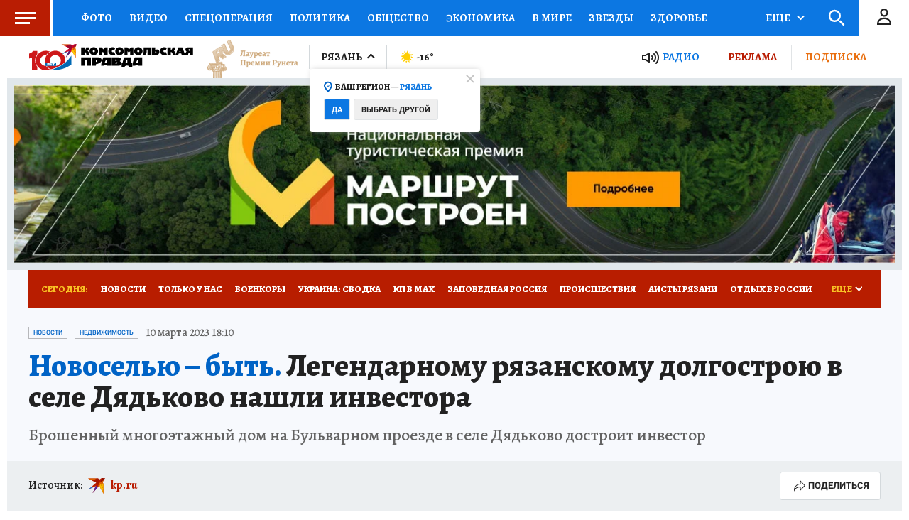

--- FILE ---
content_type: text/html
request_url: https://tns-counter.ru/nc01a**R%3Eundefined*kp_ru/ru/UTF-8/tmsec=kp_ru/220876795***
body_size: -72
content:
541F7302696C9B80X1768725376:541F7302696C9B80X1768725376

--- FILE ---
content_type: text/javascript; charset=utf-8
request_url: https://s01.stc.yc.kpcdn.net/s0/version-2-1-534/adaptive/adaptive.js
body_size: 152203
content:
(()=>{var e={88728:(e,t,n)=>{"use strict";n.d(t,{Z:()=>r});n(67294);const r="data:image/svg+xml,%3csvg width='40' height='38' viewBox='0 0 40 38' fill='none' xmlns='http://www.w3.org/2000/svg'%3e %3cmask id='mask0' mask-type='alpha' maskUnits='userSpaceOnUse' x='0' y='0' width='40' height='38'%3e %3cpath fill-rule='evenodd' clip-rule='evenodd' d='M5.27076 4.23073L0 1.35491C0 1.35491 14.5126 1.36297 21.42 1.37102C23.7064 1.37102 25.8965 2.28935 27.509 3.90851C27.8299 3.5299 28.0064 3.32851 28.584 2.8049C29.7633 1.74158 31.3438 0.557415 34.1436 0.501027C34.9298 0.484916 35.9888 0.654082 36.5584 1.31463C37.7457 1.30658 38.9972 1.42741 40 1.54824L37.0397 4.00518C36.4059 7.87988 34.5287 9.31376 33.6783 10.071C35.355 11.7304 36.2856 14.0021 36.2776 16.3623C36.2696 23.282 36.2535 37.5 36.2535 37.5C36.2535 37.5 31.6326 28.9289 29.5628 25.2717C28.568 23.5156 27.7978 20.8815 26.9715 17.7157C26.6988 18.0298 10.718 36.0822 10.718 36.0822L18.1548 19.504L1.63658 26.9956C1.63658 26.9956 19.286 11.2551 19.9358 10.6671C18.0586 10.079 14.8576 9.46681 12.4268 8.11349C9.85158 6.69572 5.27076 4.23073 5.27076 4.23073Z' fill='%23BC4038'/%3e %3c/mask%3e %3cg mask='url(%23mask0)'%3e %3cpath fill-rule='evenodd' clip-rule='evenodd' d='M5.27076 4.23073L0 1.35491C0 1.35491 14.5126 1.36297 21.42 1.37102C23.7064 1.37102 25.8965 2.28935 27.509 3.90851C27.8299 3.5299 28.0064 3.32851 28.584 2.8049C29.7633 1.74158 31.3438 0.557415 34.1436 0.501027C34.9298 0.484916 35.9888 0.654082 36.5584 1.31463C37.7457 1.30658 38.9972 1.42741 40 1.54824L37.0397 4.00518C36.4059 7.87988 34.5287 9.31376 33.6783 10.071C35.355 11.7304 36.2856 14.0021 36.2776 16.3623C36.2696 23.282 36.2535 37.5 36.2535 37.5C36.2535 37.5 31.6326 28.9289 29.5628 25.2717C28.568 23.5156 27.7978 20.8815 26.9715 17.7157C26.6988 18.0298 10.718 36.0822 10.718 36.0822L18.1548 19.504L1.63658 26.9956C1.63658 26.9956 19.286 11.2551 19.9358 10.6671C18.0586 10.079 14.8576 9.46681 12.4268 8.11349C9.85158 6.69572 5.27076 4.23073 5.27076 4.23073Z' fill='%23BC4038'/%3e %3cpath fill-rule='evenodd' clip-rule='evenodd' d='M18.1426 19.4961L1.23128 29.1788L0.733887 26.7299L6.36566 21.1475C7.52089 21.3891 8.72426 21.518 9.9517 21.518C12.912 21.51 15.7038 20.793 18.1426 19.4961Z' fill='%23466A9E'/%3e %3cpath fill-rule='evenodd' clip-rule='evenodd' d='M18.1393 19.4983C19.086 18.9988 19.9845 18.4108 20.8188 17.7422C21.0435 18.8619 21.1558 20.0219 21.1558 21.2061C21.1558 30.9935 13.2376 38.9443 3.4903 38.9443C2.9528 38.9443 2.42332 38.9201 1.90186 38.8718L18.1393 19.4983Z' fill='%235C4998'/%3e %3cpath fill-rule='evenodd' clip-rule='evenodd' d='M0.306152 3.76241C1.34105 3.57713 2.40001 3.48047 3.49107 3.48047C6.28289 3.48047 8.9303 4.13297 11.2729 5.29296C10.238 5.48629 9.17097 5.58296 8.07992 5.58296C5.2881 5.58296 2.64871 4.93046 0.306152 3.76241Z' fill='%23F09A38'/%3e %3cpath fill-rule='evenodd' clip-rule='evenodd' d='M11.2727 5.29824C17.3938 4.17047 22.4079 -0.155342 24.5419 -5.88281C26.4111 -3.07949 27.5021 0.287711 27.5021 3.90464C27.5021 9.51127 24.8868 14.5218 20.8194 17.7521C19.7364 12.2743 16.1343 7.69878 11.2727 5.29824Z' fill='%23A93930'/%3e %3cpath fill-rule='evenodd' clip-rule='evenodd' d='M45.1571 20.4883C51.1258 20.4883 55.9713 25.3538 55.9713 31.3471C55.9713 37.3404 51.1258 42.2059 45.1571 42.2059C39.1883 42.2059 34.3428 37.3404 34.3428 31.3471C34.3428 25.3619 39.1883 20.4883 45.1571 20.4883Z' fill='%23F09A38'/%3e %3cpath fill-rule='evenodd' clip-rule='evenodd' d='M30.0352 14.9414C30.8615 19.0578 33.1078 22.6586 36.2526 25.1961C35.0492 26.9441 34.3433 29.0708 34.3433 31.3585C34.3433 37.3518 39.1888 42.2174 45.1575 42.2174C45.4464 42.2174 45.7271 42.2093 46.0079 42.1852C43.882 43.2565 41.4833 43.8607 38.9482 43.8607C30.2358 43.8607 23.168 36.7638 23.168 28.0155C23.176 22.5941 25.8956 17.8011 30.0352 14.9414Z' fill='%23FBC338'/%3e %3cpath fill-rule='evenodd' clip-rule='evenodd' d='M29.82 9.36328C29.7397 10.048 29.6996 10.7408 29.6996 11.4497C29.6996 12.6419 29.82 13.8099 30.0446 14.9377C27.0201 17.0241 24.7498 20.1416 23.747 23.7907C23.7229 23.4363 23.7149 23.0899 23.7149 22.7274C23.7068 17.3866 26.0815 12.6016 29.82 9.36328Z' fill='%23ED7837'/%3e %3cpath fill-rule='evenodd' clip-rule='evenodd' d='M30.0359 14.9352C32.571 13.1871 35.6436 12.1641 38.9488 12.1641C47.4607 12.1641 54.4162 18.9468 54.721 27.4293C52.4587 28.5006 49.9236 29.0968 47.2601 29.0968C38.7563 29.0887 31.6564 23.0068 30.0359 14.9352Z' fill='%23F2B641'/%3e %3cpath fill-rule='evenodd' clip-rule='evenodd' d='M29.8204 9.35951C32.9011 6.69313 36.9043 5.08203 41.2845 5.08203C50.9837 5.08203 58.8537 12.9845 58.8537 22.7236C58.8537 23.4325 58.8136 24.1253 58.7334 24.81C57.53 25.8491 56.1822 26.7353 54.7302 27.42C54.4253 18.9456 47.4698 12.1548 38.958 12.1548C35.6528 12.1548 32.5802 13.1778 30.0451 14.9259C29.8204 13.7981 29.7001 12.63 29.7001 11.4378C29.6921 10.737 29.7402 10.0442 29.8204 9.35951Z' fill='%23E07037'/%3e %3cpath fill-rule='evenodd' clip-rule='evenodd' d='M29.8195 9.36379C30.8463 0.607449 38.2751 -6.19141 47.2683 -6.19141C56.9675 -6.19141 64.8375 1.71105 64.8375 11.4502C64.8375 16.791 62.4709 21.584 58.7324 24.8143C58.8126 24.1295 58.8527 23.4368 58.8527 22.7279C58.8527 12.9888 50.9827 5.08631 41.2836 5.08631C36.9033 5.08631 32.8921 6.69742 29.8195 9.36379Z' fill='%2396291F'/%3e %3cpath fill-rule='evenodd' clip-rule='evenodd' d='M0.304182 3.76363C-5.49606 0.887814 -9.49927 -5.1216 -9.49927 -12.0655C-9.49927 -21.8046 -1.62923 -29.707 8.06993 -29.707C17.7691 -29.707 25.6391 -21.8046 25.6391 -12.0655C25.6391 -3.42189 19.4378 3.77974 11.2629 5.28613C8.91229 4.12613 6.2729 3.47363 3.48108 3.47363C2.39805 3.48169 1.33908 3.57835 0.304182 3.76363Z' fill='%23E07037'/%3e %3c/g%3e %3c/svg%3e"},35527:(e,t,n)=>{"use strict";n.d(t,{Z:()=>r});n(67294);const r="data:image/svg+xml,%3csvg width='34' height='32' viewBox='0 0 34 32' fill='none' xmlns='http://www.w3.org/2000/svg'%3e %3cpath d='M29.1 0C29.1 0 29 0 29.1 0C26.6 0 25.3 1.1 24.3 2C23.8 2.4 23.7 2.6 23.4 2.9C22 1.5 20.2 0.8 18.2 0.8C12.3 0.8 0 0.8 0 0.8L4.5 3.2C4.5 3.2 8.4 5.3 10.6 6.5C12.7 7.6 15.4 8.2 17 8.7C16.4 9.1 1.4 22.4 1.4 22.4L15.3 16.1L9.1 30.1C9.1 30.1 22.7 14.8 22.9 14.6C23.6 17.3 24.3 19.5 25.1 21C26.9 24.1 30.8 31.4 30.8 31.4C30.8 31.4 30.8 19.4 30.8 13.5C30.8 11.5 30 9.6 28.6 8.2C29.3 7.6 30.9 6.3 31.5 3.1L34 0.9C33.2 0.8 32.1 0.7 31.2 0.7H31.1C30.6 0.2 29.8 0 29.1 0Z' fill='white'/%3e %3c/svg%3e"},91310:(e,t,n)=>{"use strict";n.d(t,{Z:()=>r});n(67294);const r="data:image/svg+xml,%3csvg width='163' height='30' viewBox='0 0 163 30' fill='none' xmlns='http://www.w3.org/2000/svg'%3e %3cpath fill-rule='evenodd' clip-rule='evenodd' d='M55.9507 0.5C59.3621 0.5 62.129 3.0831 62.129 6.26842C62.129 9.45337 59.3621 12.0365 55.9507 12.0365C52.5388 12.0365 49.7719 9.45337 49.7719 6.26842C49.7719 3.0831 52.5388 0.5 55.9507 0.5ZM55.9504 4.75249C56.7925 4.75249 57.4754 5.43124 57.4754 6.26805C57.4754 7.10504 56.7925 7.7838 55.9504 7.7838C55.1084 7.7838 54.4255 7.10504 54.4255 6.26805C54.4255 5.43124 55.1084 4.75249 55.9504 4.75249Z' fill='black'/%3e %3cpath fill-rule='evenodd' clip-rule='evenodd' d='M45.8705 12.0365C42.4586 12.0365 39.6917 9.45355 39.6917 6.26842C39.6917 3.08328 42.4586 0.5 45.8705 0.5C47.3199 0.5 48.6719 0.820886 49.8167 1.37489L48.0767 5.2581C47.5744 5.0121 46.8935 4.86067 46.1432 4.86067C45.3497 4.86067 44.7062 5.50024 44.7062 6.28884C44.7062 7.07744 45.3497 7.71719 46.1432 7.71719C46.9013 7.71719 47.5887 7.563 48.0922 7.31259L49.8167 11.1625C48.6719 11.7163 47.3199 12.0365 45.8705 12.0365Z' fill='black'/%3e %3cpath fill-rule='evenodd' clip-rule='evenodd' d='M18.4432 0.5C21.8546 0.5 24.6215 3.0831 24.6215 6.26842C24.6215 9.45337 21.8546 12.0365 18.4432 12.0365C15.0313 12.0365 12.2644 9.45337 12.2644 6.26842C12.2644 3.0831 15.0313 0.5 18.4432 0.5ZM18.4428 4.75249C19.285 4.75249 19.9679 5.43124 19.9679 6.26805C19.9679 7.10504 19.285 7.7838 18.4428 7.7838C17.6009 7.7838 16.9179 7.10504 16.9179 6.26805C16.9179 5.43124 17.6009 4.75249 18.4428 4.75249Z' fill='black'/%3e %3cpath fill-rule='evenodd' clip-rule='evenodd' d='M121.018 12.0365C117.607 12.0365 114.84 9.45355 114.84 6.26842C114.84 3.08328 117.607 0.5 121.018 0.5C122.468 0.5 123.82 0.820886 124.965 1.37489L123.225 5.2581C122.722 5.0121 122.041 4.86067 121.291 4.86067C120.498 4.86067 119.854 5.50024 119.854 6.28884C119.854 7.07744 120.498 7.71719 121.291 7.71719C122.049 7.71719 122.737 7.563 123.24 7.31259L124.965 11.1625C123.82 11.7163 122.468 12.0365 121.018 12.0365Z' fill='black'/%3e %3cpath fill-rule='evenodd' clip-rule='evenodd' d='M76.1064 0.77782H72.3483L69.9294 3.70518L67.5101 0.77782H63.2296V11.7586H67.629V6.29951L69.4768 8.4596L71.3525 6.26639V11.7586H76.1064V0.77782Z' fill='black'/%3e %3cpath fill-rule='evenodd' clip-rule='evenodd' d='M101.599 0.777831H91.1541L91.1549 6.26179C91.1549 7.48205 90.945 8.69954 89.8072 8.846V11.674C90.2511 11.862 90.7293 11.9651 91.2282 11.9651C94.7917 11.9651 95.4234 9.24398 95.4234 6.52068V3.82883H96.6817V11.7581H101.599V0.777831Z' fill='black'/%3e %3cpath fill-rule='evenodd' clip-rule='evenodd' d='M107.95 0.777831H103.033V11.7581H109.115C112.496 11.7581 114.121 9.64417 114.121 7.15049C114.121 5.26693 112.583 3.7383 110.687 3.7383C109.644 3.7383 108.695 4.02846 107.95 4.50299V0.777831ZM108.614 6.63769C109.163 6.63769 109.608 7.0837 109.608 7.63366C109.608 8.18362 109.387 9.04158 108.614 9.04158C108.324 9.04158 108.109 9.0092 107.95 8.95382V6.89235C108.126 6.73374 108.359 6.63769 108.614 6.63769Z' fill='black'/%3e %3cpath fill-rule='evenodd' clip-rule='evenodd' d='M163 0.777831H155.089C153.325 0.777831 151.893 2.20029 151.893 3.95395C151.893 5.211 152.629 6.2973 153.695 6.81212C152.404 7.97699 151.194 9.92218 151.194 11.7581H155.789C155.972 9.17406 156.994 8.2896 158.083 8.21232V11.7581H163V0.777831ZM158.083 3.27151H157.657C156.974 3.27151 156.42 3.82221 156.42 4.50115C156.42 5.18009 156.974 5.73078 157.657 5.73078H158.083V3.27151Z' fill='black'/%3e %3cpath fill-rule='evenodd' clip-rule='evenodd' d='M83.3153 0.5C86.7266 0.5 89.4936 3.0831 89.4936 6.26842C89.4936 9.45337 86.7266 12.0365 83.3153 12.0365C79.9033 12.0365 77.1364 9.45337 77.1364 6.26842C77.1364 3.0831 79.9033 0.5 83.3153 0.5ZM83.3149 4.75249C84.1571 4.75249 84.84 5.43124 84.84 6.26805C84.84 7.10504 84.1571 7.7838 83.3149 7.7838C82.4729 7.7838 81.79 7.10504 81.79 6.26805C81.79 5.43124 82.4729 4.75249 83.3149 4.75249Z' fill='black'/%3e %3cpath fill-rule='evenodd' clip-rule='evenodd' d='M4.91682 7.42556V11.759H0V0.778753H4.91682V4.26012C6.44783 4.29766 7.19352 2.85587 7.21037 0.778753H11.7432C11.7231 3.09929 10.7497 5.04117 9.38063 5.79647C10.8276 6.32785 12.1594 9.18896 12.1594 11.759H7.56452C7.56452 9.12328 6.59075 7.35766 4.91682 7.42556Z' fill='black'/%3e %3cpath fill-rule='evenodd' clip-rule='evenodd' d='M130.678 7.42556V11.759H125.762V0.778753H130.678V4.26012C132.209 4.29766 132.955 2.85587 132.972 0.778753H137.505C137.485 3.09929 136.511 5.04117 135.142 5.79647C136.589 6.32785 137.921 9.18896 137.921 11.759H133.326C133.326 9.12328 132.352 7.35766 130.678 7.42556Z' fill='black'/%3e %3cpath fill-rule='evenodd' clip-rule='evenodd' d='M38.6192 0.77782H34.862L32.4431 3.70518L30.0239 0.77782H25.7434V11.7586H30.1427V6.29951L31.9905 8.4596L33.8662 6.26639V11.7586H38.6192V0.77782Z' fill='black'/%3e %3cpath fill-rule='evenodd' clip-rule='evenodd' d='M147.529 0.777831L151.551 11.7581H146.638L145.845 9.5932H142.198L141.405 11.7581H137.563L141.585 0.777831H147.529ZM144.971 7.2055L144.022 4.61357L143.072 7.2055H144.971Z' fill='black'/%3e %3cpath fill-rule='evenodd' clip-rule='evenodd' d='M43.3087 15.2934H32.5154C30.7302 18.672 29.373 22.4521 29.1974 27.342H33.3649C33.4512 26.8415 33.5469 26.3464 33.6518 25.8591H37.3476V27.342H43.3087V15.2934ZM37.3476 19.6093V22.8215H34.4706C34.855 21.6651 35.3101 20.5845 35.8451 19.6093H37.3476Z' fill='black'/%3e %3cpath fill-rule='evenodd' clip-rule='evenodd' d='M44.4377 15.2934V27.342H55.2465C57.28 27.342 58.6894 26.4027 58.6682 24.3171C58.6529 22.8112 57.6115 21.5804 56.2853 20.748C57.4536 20.0096 58.0321 19.0851 58.0271 17.6799C58.0205 15.9896 56.6543 15.4184 54.5705 15.2934H44.4377ZM50.0376 24.2523H51.8272C52.4557 24.2523 52.9913 23.7041 52.9899 23.1879C52.9891 22.8706 52.7636 22.483 52.5213 22.2605C51.7708 22.4858 50.943 22.7165 50.0376 22.9659V24.2523ZM50.0376 18.4786H50.8256C51.7175 18.4694 52.2864 18.7086 52.2846 19.1462C52.282 19.7382 51.4757 20.2842 50.0376 20.6457V18.4786Z' fill='black'/%3e %3cpath fill-rule='evenodd' clip-rule='evenodd' d='M15.5351 15.2934V27.342H21.4963V25.3063C27.1922 24.1128 29.8938 21.8975 29.8938 19.2736C29.8938 16.6278 27.9698 15.2934 24.8279 15.2934H15.5351ZM21.4963 22.0225C22.8318 21.6888 23.5975 21.1375 23.608 20.4224C23.619 19.6821 22.8306 19.3944 21.9106 19.3944H21.4963V22.0225Z' fill='black'/%3e %3cpath fill-rule='evenodd' clip-rule='evenodd' d='M5.96115 19.6093H8.39988V27.3415H14.361V15.2934H1.92676e-06V27.3415H5.96115V19.6093Z' fill='black'/%3e %3cpath fill-rule='evenodd' clip-rule='evenodd' d='M73.2498 15.2934H63.0886C61.6753 17.7266 60.7176 20.5332 60.3642 23.8353H59.1145V29.5H63.1436C63.5997 27.5285 65.2948 27.1722 67.039 27.206C68.6555 27.2373 70.1834 27.7361 70.3754 29.5H74.4239V23.8353H73.2498V15.2934ZM67.2886 19.6093V23.8353H64.4331C64.7665 21.9553 65.3239 20.4575 66.1166 19.6093H67.2886Z' fill='black'/%3e %3cpath fill-rule='evenodd' clip-rule='evenodd' d='M88.9651 15.2934H78.1718C76.3866 18.672 75.0294 22.4521 74.8538 27.342H79.0213C79.1076 26.8415 79.2033 26.3464 79.3082 25.8591H83.004V27.342H88.9651V15.2934ZM83.004 19.6093V22.8215H80.1271C80.5114 21.6651 80.9665 20.5845 81.5015 19.6093H83.004Z' fill='black'/%3e %3c/svg%3e"},85282:(e,t,n)=>{"use strict";n.d(t,{Z:()=>r});n(67294);const r="data:image/svg+xml,%3csvg width='59' height='13' viewBox='0 0 59 13' fill='none' xmlns='http://www.w3.org/2000/svg'%3e %3cpath d='M0.39624 12.0214V0.689209H5.72062V4.11877C5.72062 4.11877 6.56317 4.17443 7.22872 3.52051C7.89427 2.8666 8.11376 0.689209 8.11376 0.689209H13.0346C13.0346 0.689209 12.7726 3.41617 12.3265 4.28573C11.8805 5.1553 10.8822 6.03182 10.8822 6.03182C10.8822 6.03182 11.9938 7.12399 12.4327 8.53617C12.8788 9.9553 13.0275 12.0214 13.0275 12.0214H8.37573C8.37573 12.0214 8.48901 8.7866 5.72062 7.8266V12.0214H0.39624Z' fill='white'/%3e %3cpath d='M22.8479 0.689209C19.3007 0.689209 14.6418 0.689209 14.6418 0.689209V12.0214L20.214 12.0492V9.78138C20.214 9.78138 22.324 9.43356 24.6463 8.56399C26.8837 7.72225 28.7458 6.3866 28.6396 3.54834C28.5546 1.48225 26.3951 0.689209 22.8479 0.689209ZM23.6197 4.55703C22.4018 6.08051 20.1786 6.42834 20.1786 6.42834V3.1379C20.1786 3.1379 22.062 3.1379 22.8408 3.1379C23.6197 3.14486 24.1153 3.9379 23.6197 4.55703Z' fill='white'/%3e %3cpath d='M27.7757 8.49439C26.6287 8.38308 25.6729 9.31526 25.7932 10.4422C25.8711 11.2005 26.4658 11.8544 27.2234 12.0005C28.505 12.2509 29.6095 11.1587 29.3617 9.89961C29.2059 9.1483 28.5404 8.57091 27.7757 8.49439Z' fill='white'/%3e %3cpath d='M43.6354 8.70312C43.2814 7.44399 42.6158 6.84573 42.6158 6.84573C42.6158 6.84573 43.6071 5.92747 43.954 4.0979C44.3009 2.26834 43.3026 0.689209 39.6704 0.689209C36.0382 0.689209 30.6997 0.689209 30.6997 0.689209V12.0214H36.2931V10.0736C36.8454 9.93443 38.1269 9.4753 38.1269 9.4753C38.1269 9.4753 38.6509 9.70486 38.8279 10.3936C38.9978 11.0614 39.1465 12.0214 39.1465 12.0214H44.1523C44.1593 12.0214 43.9894 9.96225 43.6354 8.70312ZM38.8916 5.06486C38.1057 5.78834 36.2719 6.66486 36.2719 6.66486L36.3002 2.80399L38.4809 2.77617C39.5359 2.83877 39.8828 4.15356 38.8916 5.06486Z' fill='white'/%3e %3cpath d='M58.9575 0.689209L58.9291 9.23182C58.9291 9.27356 58.9221 10.5536 57.6264 11.3744C56.3165 12.2092 53.2649 12.2649 52.0117 12.2649H51.9055C50.6523 12.2649 47.6077 12.2092 46.2908 11.3744C45.0093 10.5605 44.9951 9.29443 44.9951 9.23182L44.9668 0.689209H50.539L50.5036 8.7379C50.5036 8.7379 50.8222 9.21095 51.9621 9.2179C53.1021 9.21095 53.4136 8.7379 53.4136 8.7379L53.3853 0.696166H58.9575V0.689209Z' fill='white'/%3e %3c/svg%3e"},22528:(e,t,n)=>{"use strict";n.d(t,{Z:()=>r});n(67294);const r="data:image/svg+xml,%3csvg width='21' height='20' viewBox='0 0 21 20' fill='none' xmlns='http://www.w3.org/2000/svg'%3e %3cg clip-path='url(%23clip0)'%3e %3cpath fill-rule='evenodd' clip-rule='evenodd' d='M7.17773 17.0309C7.61629 17.0309 7.81006 16.8303 8.05485 16.5923L10.3938 14.3179L7.47625 12.5586' fill='%232CA3D6'/%3e %3cpath fill-rule='evenodd' clip-rule='evenodd' d='M7.47516 12.559L14.5447 17.7821C15.3514 18.2272 15.9337 17.9967 16.1346 17.0331L19.0123 3.47242C19.3069 2.29121 18.562 1.75547 17.7903 2.10585L0.89264 8.6215C-0.260782 9.08414 -0.254058 9.72763 0.682395 10.0144L5.01871 11.3678L15.0577 5.03429C15.5317 4.7469 15.9666 4.90141 15.6096 5.21825' fill='%232CA3D6'/%3e %3c/g%3e %3cdefs%3e %3cclipPath id='clip0'%3e %3crect width='20' height='20' fill='white' transform='translate(0.00195312)'/%3e %3c/clipPath%3e %3c/defs%3e %3c/svg%3e"},35805:(e,t,n)=>{"use strict";n.d(t,{Z:()=>a,r:()=>c});var r,i=n(67294);function o(){return o=Object.assign?Object.assign.bind():function(e){for(var t=1;t<arguments.length;t++){var n=arguments[t];for(var r in n)Object.prototype.hasOwnProperty.call(n,r)&&(e[r]=n[r])}return e},o.apply(this,arguments)}var c=function(e){return i.createElement("svg",o({xmlns:"http://www.w3.org/2000/svg",width:20,height:20,fill:"none"},e),r||(r=i.createElement("path",{fill:"#000",d:"M11.675 8.622 18.233 1H16.68l-5.694 6.618L6.438 1H1.193L8.07 11.007 1.193 19h1.554l6.012-6.989L13.562 19h5.244l-7.13-10.378Zm-2.128 2.474-.696-.997-5.544-7.93h2.387l4.473 6.4.697.996 5.815 8.319h-2.386l-4.746-6.788Z"})))};const a="data:image/svg+xml,%3csvg xmlns='http://www.w3.org/2000/svg' width='20' height='20' fill='none'%3e %3cpath fill='black' d='M11.675 8.622 18.233 1H16.68l-5.694 6.618L6.438 1H1.193L8.07 11.007 1.193 19h1.554l6.012-6.989L13.562 19h5.244l-7.13-10.378Zm-2.128 2.474-.696-.997-5.544-7.93h2.387l4.473 6.4.697.996 5.815 8.319h-2.386l-4.746-6.788Z'/%3e %3c/svg%3e"},743:(e,t,n)=>{"use strict";n.d(t,{W:()=>Le});var r=n(4942),i=n(29439),o=n(67294),c=n(51359),a=n(45987),s=n(27206),l=n(21400),d=n(18655),u=n(64006),p=n(86884),f=l.ZP.div.withConfig({componentId:"sc-1a8tb7h-0"})(["position:relative;padding:",";box-sizing:border-box;background-color:",";"," ","{padding:20px 10px;background-color:",";border:",";}"," display:none;"," "," .smi24__informer{background:#fff;}"],(0,d.fq)("$compact","10px","35px"),(0,d.fq)("$showPlaceholder","transparent",(0,u.DG)("mystic")),(0,d.fq)("$showPlaceholder",(0,l.iv)(['&:before{position:absolute;top:0;right:0;bottom:0;left:0;z-index:0;display:flex;align-items:center;justify-content:center;content:"Реклама";background-color:transparent;color:rgba(0,0,0,0.6);font-family:',";font-size:10px;text-transform:uppercase;}"],p.ut.ROBOTO)),c.BC.mobile,(0,d.fq)("$showPlaceholder","transparent",(0,u.DG)("porcelain")),(0,d.fq)("$showPlaceholder","none","1px solid ".concat((0,u.DG)("iron"))),(0,d.fq)("$withoutPadding",(0,l.iv)(["&&{padding:0;}"])),(0,d.fq)("$showOnDesktop",(0,l.iv)(["display:block;","{display:none;}"],c.BC.tablet)),(0,d.fq)("$showOnTablet",(0,l.iv)(["","{display:block;}"],c.BC.tablet))),C=l.ZP.div.withConfig({componentId:"sc-1a8tb7h-1"})(["position:relative;z-index:1;display:block;width:100%;& > *{width:100%;height:100%;display:block;}"," height:",";overflow:",";","{height:",";}"],(0,d.fq)("$isCenteredContent",(0,l.iv)(["display:flex;align-items:center;justify-content:center;& > *{display:flex;width:100%;justify-content:center;align-items:center;}"])),(function(e){return e["data-desktop-height"]}),(0,d.fq)("$isOverflowVisible","visible","hidden"),c.BC.tablet,(function(e){return e["data-tablet-height"]})),h=l.ZP.div.withConfig({componentId:"sc-1a8tb7h-2"})(["position:relative;z-index:1;width:100%;padding:0;box-sizing:border-box;","{position:absolute;top:0;left:0;z-index:0;width:100%;height:100%;display:block;text-align:center;& > *{margin:0 auto;}}"],C),g=n(85893),m=["children","aspectRatio","height","compact","showOnDesktop","showOnTablet","noSuspense","preventUnload","isOverflowVisible","isCenteredContent","withoutPadding","offset","contentVisibilityOn","slot","showPlaceholder"];function v(e,t){var n=Object.keys(e);if(Object.getOwnPropertySymbols){var r=Object.getOwnPropertySymbols(e);t&&(r=r.filter((function(t){return Object.getOwnPropertyDescriptor(e,t).enumerable}))),n.push.apply(n,r)}return n}function b(e){for(var t=1;t<arguments.length;t++){var n=null!=arguments[t]?arguments[t]:{};t%2?v(Object(n),!0).forEach((function(t){(0,r.Z)(e,t,n[t])})):Object.getOwnPropertyDescriptors?Object.defineProperties(e,Object.getOwnPropertyDescriptors(n)):v(Object(n)).forEach((function(t){Object.defineProperty(e,t,Object.getOwnPropertyDescriptor(n,t))}))}return e}function y(e){var t=e.children,n=e.aspectRatio,r=e.height,o=void 0===r?[250]:r,c=e.compact,l=void 0!==c&&c,d=e.showOnDesktop,u=void 0===d||d,p=e.showOnTablet,v=void 0===p||p,y=e.noSuspense,w=void 0!==y&&y,L=e.preventUnload,x=void 0!==L&&L,O=e.isOverflowVisible,I=void 0!==O&&O,j=e.isCenteredContent,k=void 0===j||j,Z=e.withoutPadding,P=void 0!==Z&&Z,S=e.offset,A=void 0===S?300:S,E=e.contentVisibilityOn,D=void 0!==E&&E,H=e.slot,M=e.showPlaceholder,_=(0,a.Z)(e,m),T=(0,i.Z)(o,2),R=T[0],F=T[1];return(0,g.jsx)(f,b(b({$showOnDesktop:u,$showOnTablet:v,$compact:l,$withoutPadding:P,$showPlaceholder:M,"data-name":H},_),{},{children:n?(0,g.jsx)(h,{style:{paddingBottom:"".concat(100*n[1]/n[0],"%"),minHeight:"".concat(F,"px")},children:(0,g.jsx)(C,{as:w?"div":s.Z,offset:A,contentVisibilityOn:D,preventUnload:x,"data-desktop-height":"100%","data-tablet-height":"100%",placeholderHeight:o,$isOverflowVisible:I,$isCenteredContent:k,withMinHeight:!1,children:t})}):(0,g.jsx)(C,{as:w?"div":s.Z,offset:A,preventUnload:x,placeholderHeight:o,"data-desktop-height":"".concat(R,"px"),"data-tablet-height":"".concat(F,"px"),$isOverflowVisible:I,$isCenteredContent:k,contentVisibilityOn:D,withMinHeight:!1,children:t})}))}var w=n(83214),L=n(66564),x=n(52872),O=n(28216),I={};var j=n(48249),k=n(93032),Z=n(47590),P=n(96671),S=n(84533);function A(e,t){var n=(0,c.Fs)().isTablet,r=function(e){var t=Array.isArray(e)?e:[e,e],n=(0,i.Z)(t,2),r=n[0],o=n[1];return{desktop:r,tablet:o}}(e),o=r.desktop,a=r.tablet;return o===a?o:"undefined"===typeof n?t:n?a:o}var E=n(94118),D=n(15861),H=n(64687),M=n.n(H),_=n(16431),T=l.ZP.div.withConfig({componentId:"sc-18eaoei-0"})(["padding:15px 20px;background:",";width:300px;box-sizing:border-box;flex:none;flex-flow:column;align-items:flex-start;"],(0,u.DG)("white")),R=l.ZP.div.withConfig({componentId:"sc-18eaoei-1"})(["font-family:",";font-weight:",";font-size:",";line-height:",";text-transform:uppercase;"],(function(e){return e.theme.typography.alegreya13.fontFamily}),(function(e){return e.theme.typography.alegreya13.fontWeight}),(function(e){return e.theme.typography.alegreya13.fontSize}),(function(e){return e.theme.typography.alegreya13.lineHeight})),F=l.ZP.span.withConfig({componentId:"sc-18eaoei-2"})(["color:",";"],(0,u.DG)("red")),B=l.ZP.div.withConfig({componentId:"sc-18eaoei-3"})(["& > *:last-child{border-bottom:none;}"]),V=l.ZP.div.withConfig({componentId:"sc-18eaoei-4"})(["border-bottom:1px solid ",";"],(0,u.DG)("iron")),N=l.ZP.div.withConfig({componentId:"sc-18eaoei-5"})(["font-family:",";font-feature-settings:",";font-weight:bold;font-size:",";line-height:120%;color:",";&:first-line{color:",";}"],(function(e){return e.theme.typography.fontFamily}),(function(e){return e.theme.typography.fontFeature}),(function(e){return e.theme.typography.alegreya14.fontSize}),(0,u.DG)("boulder"),(function(e){return e.theme.colors.primary})),U=l.ZP.img.withConfig({componentId:"sc-18eaoei-6"})(["width:80px;height:54px;margin-right:10px;object-fit:cover;"]),G=l.ZP.div.withConfig({componentId:"sc-18eaoei-7"})(["text-align:right;font-family:",";font-weight:normal;font-size:10px;line-height:14px;color:",";"],(function(e){return e.theme.typography.secondaryFontFamily}),(0,u.DG)("boulder")),z=(0,l.ZP)(_.Z).withConfig({componentId:"sc-18eaoei-8"})(["display:flex;flex-flow:row nowrap;padding:15px 0;align-items:flex-start;text-decoration:none;"]);function q(e){var t=e.items,n=e.isPopular,r=void 0!==n&&n;return(0,g.jsxs)(T,{children:[(0,g.jsxs)(R,{children:[r?"Популярное":"Новости"," ",(0,g.jsx)(F,{children:r?"в сети":"партнеров"})]}),(0,g.jsx)(B,{children:t.map((function(e){var t=e.url,n=e.img,r=e.title,i=e.id;return(0,g.jsx)(V,{children:(0,g.jsxs)(z,{url:t,"data-partner-news":!0,children:[(0,g.jsx)(U,{src:n,alt:r}),(0,g.jsx)(N,{children:r})]})},i)}))}),(0,g.jsx)(G,{children:"Реклама"})]})}var $="https://smi2.ru/data/js/95419.js";function W(e){var t=e.url,n=void 0===t?$:t,r=e.isPopular,c=void 0!==r&&r,a=e.type,s=void 0===a?"partner":a,l=(0,o.useState)([]),d=(0,i.Z)(l,2),u=d[0],p=d[1];return(0,o.useEffect)((function(){var e=!1;function t(){return(t=(0,D.Z)(M().mark((function t(){var r,i,o;return M().wrap((function(t){for(;;)switch(t.prev=t.next){case 0:return t.next=2,fetch(n);case 2:return r=t.sent,t.next=5,r.json();case 5:i=t.sent,o="partner"===s?i.news:i,e||p(o);case 8:case"end":return t.stop()}}),t)})))).apply(this,arguments)}return function(){t.apply(this,arguments)}(),function(){e=!0}}),[]),!(!Array.isArray(u)||!u.length)?"lentainform"===s?null:(0,g.jsx)(q,{items:u,isPopular:c}):null}var K=n(69590),Y=n.n(K),Q=n(74327),X=n(31696),J=n(58377),ee=(0,l.ZP)(J.Z).withConfig({componentId:"sc-9rgv3l-0"})(["position:relative;padding:",";min-width:100%;",""],(0,d.fq)("data-is-vertical","0px","10px"),(0,d.fq)("data-is-vertical",(0,l.iv)(["display:block;width:unset;min-width:unset;background:",";border-top:5px solid ",";"],(0,u.DG)("white"),(0,u.DG)("blue")))),te=l.ZP.div.withConfig({componentId:"sc-9rgv3l-1"})(["position:relative;background:",";box-sizing:border-box;border-top:5px solid ",";","{padding:10px;","}",""],(0,u.DG)("white"),(0,u.DG)("blue"),c.BC.tablet,(0,d.Zn)("data-is-vertical",(0,l.iv)(["&& > div{padding:0;margin:0;}"])),(0,d.fq)("data-is-vertical",(0,l.iv)(["padding:0;border-top:none;&::before{opacity:0;}"]))),ne=l.ZP.div.withConfig({componentId:"sc-9rgv3l-2"})(["position:absolute;right:5px;bottom:5px;font-size:",";color:",";"],(function(e){return e.$erTextSize?e.$erTextSize:"10px"}),(function(e){return e.$erTextColor?e.$erTextColor:"#555"})),re=l.ZP.div.withConfig({componentId:"sc-9rgv3l-3"})(["display:flex;justify-content:space-between;a{text-decoration:none;color:inherit;}& > *{width:calc(50% - 5px);}","{flex-direction:column;padding:15px 20px 10px 15px;& > *{width:100%;padding-bottom:15px;}}","{padding:15px 0;}",""],c.BC.tablet,c.BC.mobile,(0,d.fq)("data-is-vertical",(0,l.iv)(["flex-direction:column;& > *{width:100%;padding:0;}"," + ","{border-top:1px solid ",";}","{padding:0;}"],te,te,(0,u.DG)("iron2"),c.BC.tablet))),ie=l.ZP.div.withConfig({componentId:"sc-9rgv3l-4"})(["text-transform:uppercase;padding:15px 15px 0 15px;margin-bottom:5px;",";font-weight:",";","{padding:0;}",""],(0,u.cp)("alegreya16"),(function(e){return e.theme.typography.fontWeightExtraBold}),c.BC.tablet,(0,d.fq)("data-is-vertical",(0,l.iv)(["margin:0;padding:5px 15px 0;","{padding:5px 15px 0;}","{padding:5px 10px 0 10px;}"],c.BC.tablet,c.BC.mobile))),oe=((0,d.fq)("data-is-vertical","100%","calc(50% - 10px)"),c.BC.tablet,(0,d.fq)("data-is-direction-column",(0,l.iv)(["flex-direction:column;align-items:flex-start;& > *:first-child{margin-bottom:5px;margin-right:0;}"])),(0,d.fq)("data-is-vertical",(0,l.iv)(["& > * + *{margin-top:5px;}"])),c.BC.tablet,(0,u.cp)("h4"),c.BC.tablet,c.BC.mobile,(0,d.fq)("data-is-small-text",(0,l.iv)(["",";"],(0,u.cp)("h5"))),(0,u.cp)("alegreya16"),(0,u.DG)("boulder"),c.BC.mobile,l.ZP.span.withConfig({componentId:"sc-9rgv3l-10"})(["color:",";"],(0,u.DG)("red"))),ce=["items","isVertical","isDirectionColumn","isSmallImage","isSmallText","highlightedTitle","hasInnerTag","hasTopTitle","digestCount","isTablet","isMobile"];function ae(e,t){var n=Object.keys(e);if(Object.getOwnPropertySymbols){var r=Object.getOwnPropertySymbols(e);t&&(r=r.filter((function(t){return Object.getOwnPropertyDescriptor(e,t).enumerable}))),n.push.apply(n,r)}return n}function se(e){for(var t=1;t<arguments.length;t++){var n=null!=arguments[t]?arguments[t]:{};t%2?ae(Object(n),!0).forEach((function(t){(0,r.Z)(e,t,n[t])})):Object.getOwnPropertyDescriptors?Object.defineProperties(e,Object.getOwnPropertyDescriptors(n)):ae(Object(n)).forEach((function(t){Object.defineProperty(e,t,Object.getOwnPropertyDescriptor(n,t))}))}return e}var le=(0,o.memo)((function(e){var t=e.items,n=e.isVertical,r=e.isDirectionColumn,i=e.isSmallImage,o=e.isSmallText,c=e.highlightedTitle,s=e.hasInnerTag,l=void 0!==s&&s,d=e.hasTopTitle,u=e.digestCount,p=void 0===u?2:u,f=e.isTablet,C=e.isMobile,h=(0,a.Z)(e,ce);return t&&!t.length?null:(0,g.jsxs)(ee,se(se({"data-is-vertical":n},h),{},{children:[d&&(0,g.jsxs)(ie,{"data-is-vertical":n,children:[c&&"Также ",c?(0,g.jsx)(oe,{children:"Рекомендуем"}):"Рекомендуем"]}),(0,g.jsx)(re,{"data-is-vertical":n,children:t&&t.slice(0,p).map((function(e,t){var c=e.href,a=e.title,s=e.description,d=e.image,u=e.tags,p=e.erText,h="".concat(c).concat(t),m=p||{},v=m.content,b=m.color,y=m.size;return(0,g.jsxs)(te,{"data-is-vertical":n,children:[(!n||C||f)&&l&&(0,g.jsx)(ie,{"data-is-vertical":!n,children:"Рекомендуем"}),(0,g.jsx)(X.Z,{isVertical:n&&r,isSmallText:o,isSmallImage:i||!n,description:s,withoutDescription:!n&&f,noPadding:!n&&f,withoutImage:!n&&C,title:a,href:c,image:d,tags:u},c),v&&(0,g.jsx)(ne,{$erTextSize:y,$erTextColor:b,children:v})]},h)}))})]}))}),Y());const de=(0,Q.Z)(le);function ue(e){var t=e.fetchUrl,n=e.data,r=e.type,i=e.layout;if(!r)return null;if(t)return(0,g.jsx)(W,{url:t,type:r});switch(i){case"vertical":return n?(0,g.jsx)(de,{items:n,isVertical:!0,isDirectionColumn:!0,hasTopTitle:!0,isSmallText:!0,noPadding:!0}):null;case"horizontal":return n?(0,g.jsx)(de,{items:n,hasInnerTag:!0}):null;case"readMore":return(0,g.jsx)(E.y,{});default:return null}}function pe(e,t){var n=Object.keys(e);if(Object.getOwnPropertySymbols){var r=Object.getOwnPropertySymbols(e);t&&(r=r.filter((function(t){return Object.getOwnPropertyDescriptor(e,t).enumerable}))),n.push.apply(n,r)}return n}function fe(e){for(var t=1;t<arguments.length;t++){var n=null!=arguments[t]?arguments[t]:{};t%2?pe(Object(n),!0).forEach((function(t){(0,r.Z)(e,t,n[t])})):Object.getOwnPropertyDescriptors?Object.defineProperties(e,Object.getOwnPropertyDescriptors(n)):pe(Object(n)).forEach((function(t){Object.defineProperty(e,t,Object.getOwnPropertyDescriptor(n,t))}))}return e}var Ce="g";function he(e){var t=e.p2,n=e.pp,r=void 0===n?Ce:n,c=e.onNativeAdsReceived,a=e.onStub,s=e.onError,l=e.adUnits,d=e.staticId,u=e.slot,p=e.isOffPageSlot,f=(0,o.useRef)(null),C=(0,O.useSelector)(Z.IX),h=(0,o.useContext)(j.m),m=h.targetingTags,v=h.targetingTypes,b=A((0,P.d)(C).adfoxPsParam),y=A(t),w=A(r),L=m.find((function(e){return e===S.YC}))||"",x=(0,o.useState)(),I=(0,i.Z)(x,2),E=I[0],D=I[1],H=A(l),M=d||(0,k.YS)("adv-");return(0,k.$7)((function(){return!!("undefined"!==typeof H&&window.Ya&&window.Ya.headerBidding&&window.Ya.adfoxCode&&window.canLoad)}),(function(){if(!y||!b||!w)return function(){};var e;f.current.id=M;try{var t,n;null===(t=window.Ya)||void 0===t||null===(n=t.adfoxCode)||void 0===n||n.hbCallbacks.push((function(){var t;H&&(null===(t=window.Ya)||void 0===t||t.headerBidding.pushAdUnits([ge(H,M)]));window.yaContextCb.push((function(){var t,n;e=null===(t=window.Ya)||void 0===t||null===(n=t.adfoxCode)||void 0===n?void 0:n.create({ownerId:232598,containerId:M,params:{pp:w,p2:y,ps:b,puid1:M,puid2:m.join(":"),puid3:v.join(":"),puid5:L,dl:(0,k.C3)(window.location.href,{section:p?"allpages":m[0]})},onRender:function(){if(f.current){var e=function(e){var t=e.textContent,n=-1!==e.innerHTML.indexOf("data-native"),r=t&&-1!==t.indexOf("nativeData");if(n&&t){if(r)try{var i=(t||"").replace(/\n/g,"").match(/{.*}/),o=i&&i[0]||"";return JSON.parse(o)}catch(e){}try{return JSON.parse(t)}catch(e){}}return}(f.current);e&&(D(e),null===c||void 0===c||c(e.data||[]))}},onStub:a,onError:s})}))}))}catch(e){}return function(){e&&e.destroy()}}),[b,y,w,H]),(0,g.jsx)("div",{ref:f,"data-name":u,children:E?(0,g.jsx)(ue,fe({},E)):null})}function ge(e,t){return e&&fe({code:t},e)}var me=n(70405);function ve(e){var t=e.criteo,n=e.onAdvertError,r=t.zoneid,i=t.width,o=t.height,c=A(r),a=A(i),s=A(o),l="crt-".concat(c);(0,k.$7)((function(){return"undefined"!==typeof window&&"undefined"!==typeof c}),(function(){var e,t;null===(e=window.Criteo)||void 0===e||null===(t=e.DisplayAcceptableAdIfAdblocked)||void 0===t||t.call(e,{zoneid:c,containerid:l,overrideZoneFloor:!1});var r=function(e){e.data==="criteo-adblock-passback-".concat(c)&&n()};return window.addEventListener("message",r),function(){return window.removeEventListener("message",r)}}),[c]);return(0,g.jsxs)(g.Fragment,{children:[(0,g.jsx)("div",{id:l,style:{width:"".concat(a,"px"),height:"".concat(s,"px")}}),(0,g.jsxs)(me.ql,{children:[(0,g.jsx)("script",{async:!0,src:"https://static.criteo.net/js/ld/publishertag.js"}),(0,g.jsx)("script",{children:"window.Criteo = window.Criteo || {}; window.Criteo.events = window.Criteo.events || [];"})]})]})}var be=n(96878);function ye(e,t){var n=Object.keys(e);if(Object.getOwnPropertySymbols){var r=Object.getOwnPropertySymbols(e);t&&(r=r.filter((function(t){return Object.getOwnPropertyDescriptor(e,t).enumerable}))),n.push.apply(n,r)}return n}function we(e){for(var t=1;t<arguments.length;t++){var n=null!=arguments[t]?arguments[t]:{};t%2?ye(Object(n),!0).forEach((function(t){(0,r.Z)(e,t,n[t])})):Object.getOwnPropertyDescriptors?Object.defineProperties(e,Object.getOwnPropertyDescriptors(n)):ye(Object(n)).forEach((function(t){Object.defineProperty(e,t,Object.getOwnPropertyDescriptor(n,t))}))}return e}var Le=(0,x.B)((function(e){var t=e.slot,n=e.aspectRatio,r=e.onNativeAdsReceived,a=e.isVisible,l=void 0===a?[!0,!0]:a,d=e.className,u=e.children,p=e.preventUnload,f=void 0===p||p,C=e.offset,h=void 0===C?500:C,m=e.style,v=e.compact,b=e.width,x=(0,o.useContext)(j.m),k=x.targetingTags,Z=x.hideSlots,P=(0,O.useSelector)(L.x),S=(0,o.useState)(void 0),A=(0,i.Z)(S,2),E=A[0],D=A[1],H=j.gY[t];(0,o.useEffect)((function(){E||D({catfish:[null,null],fullscreen:[null,{sizes:[[0,0]],bids:[{bidder:"admile",params:{placementId:"ADMILE_211|"}},{bidder:"Gnezdo",params:{placementId:"353943"}},{bidder:"adfox_roden-media",params:{p1:"dhsht",p2:"fdho"}},{bidder:"adfox_mttech",params:{p1:"djrww",p2:"gdxc"}},{bidder:"adfox_imho-video",params:{p1:"cxkxz",p2:"hiub"}},{bidder:"redllama",params:{placementId:"245"}}]}],"1m":[{sizes:[[1200,240],[970,250]],bids:[{bidder:"adfox_adsmart",params:{p1:"connb",p2:"ul"}},{bidder:"Mediasniper",params:{placementId:"170001"}},{bidder:"adfox_roden-media",params:{p1:"dhshp",p2:"hfln"}},{bidder:"OHMYBID",params:{placementId:"lBhbDeoRHW94CU9y"}},{bidder:"GetIntent",params:{placementId:"215_V_kp.ru_D_(desktop)-1_970x250"}},{bidder:"adfox_mttech",params:{p1:"czwtu",p2:"hxse"}},{bidder:"videonow",params:{placementId:"9147834"}},{bidder:"Gnezdo",params:{placementId:"353939"}},{bidder:"adfox_imho-video",params:{p1:"cqrqk",p2:"hity"}},{bidder:"Hybrid",params:{placementId:"660c20b97bc72f26084acfec"}},{bidder:"buzzoola",params:{placementId:"1227169"}}]},{sizes:[[300,250],[336,280],[300,300],[250,250],[200,200]],bids:[{bidder:"myTarget",params:{placementId:"1694560"}},{bidder:"sape",params:{placementId:"787511"}},{bidder:"adfox_roden-media",params:{p1:"dhshu",p2:"hbts"}},{bidder:"GetIntent",params:{placementId:"215_V_kp.ru_M_(mobile)-1m_300x250"}},{bidder:"OHMYBID",params:{placementId:"S0V2eTkOBHYTgTcN"}},{bidder:"adfox_yandex_roxot-adfox-hb",params:{p1:"cyuhb",p2:"hrmw"}},{bidder:"roxot",params:{placementId:"59e17fe9-3bc9-4198-99e7-82fcda59b3db",sendTargetRef:!0}},{bidder:"adfox_namename",params:{p1:"czazc",p2:"hajj"}},{bidder:"videonow",params:{placementId:"9145494"}},{bidder:"UMG",params:{placementId:"11333"}},{bidder:"Mediasniper",params:{placementId:"170003"}},{bidder:"adfox_mttech",params:{p1:"czwtj",p2:"hxse"}},{bidder:"adriver",params:{placementId:"2:kp_1mslot_1scr_mob"}},{bidder:"betweenDigital",params:{placementId:"2488061"}},{bidder:"adfox_imho-video",params:{p1:"cqrzw",p2:"hiua"}},{bidder:"Gnezdo",params:{placementId:"351627"}},{bidder:"Adwile",params:{placementId:"28985"}},{bidder:"buzzoola",params:{placementId:"1226597"}},{bidder:"Hybrid",params:{placementId:"660c20b97bc72f26084acfea"}},{bidder:"adfox_adsmart",params:{p1:"connc",p2:"ul"}}]}],"10.1m":[{codeType:"combo",sizes:[[640,480],[580,400],[680,400]],bids:[{bidder:"betweenDigital",params:{placementId:"4130449"}},{bidder:"adfox_adsmart",params:{p1:"crniu",p2:"ul"}},{bidder:"adfox_roden-media",params:{p1:"dhshq",p2:"etsw"}},{bidder:"roxot",params:{placementId:"4ce58d51-c0b3-4bd5-87c8-1545e72df0ba",sendTargetRef:!0}},{bidder:"adfox_mttech",params:{p1:"czwuv",p2:"hujp"}},{bidder:"adfox_yandex_roxot-adfox-hb",params:{p1:"cyugz",p2:"hrmw"}},{bidder:"buzzoola",params:{placementId:"1227172"}},{bidder:"sape",params:{placementId:"787510"}},{bidder:"adriver",params:{placementId:"2:kp_inpage_vast"}}]},{codeType:"combo",sizes:[[300,250],[400,320],[300,300]],bids:[{bidder:"Hybrid",params:{placementId:"602bc4fdb514e115d40aba83"}},{bidder:"Mediasniper",params:{placementId:"170004"}},{bidder:"betweenDigital",params:{placementId:"4131940"}},{bidder:"adfox_roden-media",params:{p1:"dhshv",p2:"hfiu"}},{bidder:"GetIntent",params:{placementId:"215_V_kp.ru_M_(mobile)-10.1m(new)_300x300"}},{bidder:"OHMYBID",params:{placementId:"evQqKnkgxnZTjECo"}},{bidder:"adfox_yandex_roxot-adfox-hb",params:{p1:"cyuha",p2:"hrmw"}},{bidder:"roxot",params:{placementId:"b5b5b522-0663-45c0-aefd-d5a88a1548f0",sendTargetRef:!0}},{bidder:"Gnezdo",params:{placementId:"353938"}},{bidder:"adfox_mttech",params:{p1:"czwui",p2:"hujp"}},{bidder:"sape",params:{placementId:"787512"}},{bidder:"myTarget",params:{placementId:"963768"}},{bidder:"buzzoola",params:{placementId:"1232305"}},{bidder:"adriver",params:{placementId:"2:kp_10mslot"}}]}],"10.2m":[{codeType:"inpage",sizes:[[640,480],[580,400],[680,400]],bids:[{bidder:"adriver",params:{placementId:"2:kp_10.2slot_2scr"}}]},{codeType:"combo",sizes:[[300,250],[336,280],[300,300],[250,250],[200,200]],bids:[{bidder:"adriver",params:{placementId:"2:kp_10.2mslot_2scr_mob"}},{bidder:"myTarget",params:{placementId:"233862"}},{bidder:"Sparrow",params:{placementId:"107538"}},{bidder:"betweenDigital",params:{placementId:"2488062"}},{bidder:"GetIntent",params:{placementId:"215_V_kp.ru_M_(mobile)-10.2m_336x280"}},{bidder:"buzzoola",params:{placementId:"22230"}},{bidder:"adfox_imho-video",params:{p1:"cqrzy",p2:"hiuc"}}]}],"10.3m":[null,null],"10.4m":[null,null],"6m":[{sizes:[[970,250],[728,250],[728,200],[970,200]],bids:[{bidder:"adriver",params:{placementId:"2:kp_6slot"}},{bidder:"adfox_roden-media",params:{p1:"dhshs",p2:"etsw"}},{bidder:"adfox_adsmart",params:{p1:"conhl",p2:"ul"}},{bidder:"buzzoola",params:{placementId:"1227170"}},{bidder:"betweenDigital",params:{placementId:"3927855"}}]},{sizes:[[300,250],[336,280],[300,300],[250,250],[200,200]],bids:[{bidder:"myTarget",params:{placementId:"971644"}},{bidder:"betweenDigital",params:{placementId:"3927858"}},{bidder:"adfox_roden-media",params:{p1:"dhshw",p2:"hfiu"}},{bidder:"clickscloud",params:{placementId:"1145"}},{bidder:"adfox_adsmart",params:{p1:"cxxeh",p2:"ul"}},{bidder:"adriver",params:{placementId:"2:kp_6mslot"}},{bidder:"buzzoola",params:{placementId:"1232306"}}]}],"7m":[{sizes:[[728,90],[750,200]],bids:[{bidder:"adriver",params:{placementId:"2:kp_7slot",additional:{ext:{query:"custom=10=2&cid=".concat(window.localStorage.getItem("adrcid"))}}}},{bidder:"myTarget",params:{placementId:"855337"}},{bidder:"betweenDigital",params:{placementId:"3927856"}}]},{sizes:[[300,250],[336,280],[300,300],[250,250],[200,200]],bids:[{bidder:"adriver",params:{placementId:"2:kp_7mslot_2scr_mob"}},{bidder:"myTarget",params:{placementId:"233864"}},{bidder:"betweenDigital",params:{placementId:"2488063"}}]}],"8m":[{sizes:[[970,250],[728,250],[728,200],[970,200]],bids:[{bidder:"adriver",params:{placementId:"2:kp_8slot",additional:{ext:{query:"custom=10=2&cid=".concat(window.localStorage.getItem("adrcid"))}}}},{bidder:"betweenDigital",params:{placementId:"3927857"}}]},{sizes:[[300,250],[336,280],[300,300],[250,250],[200,200]],bids:[{bidder:"myTarget",params:{placementId:"971650"}},{bidder:"betweenDigital",params:{placementId:"3927859"}},{bidder:"adriver",params:{placementId:"2:kp_8mslot"}}]}],"20m":[null,null],"21m":[null,null],"22m":[null,null],"11m":[null,null],"13m":[{sizes:[[970,250],[728,250],[728,200],[970,200]],bids:[{bidder:"adriver",params:{placementId:"2:kp_13slot"}},{bidder:"myTarget",params:{placementId:"963764"}},{bidder:"adfox_adsmart",params:{p1:"crteh",p2:"ul"}},{bidder:"buzzoola",params:{placementId:"1227171"}},{bidder:"betweenDigital",params:{placementId:"4450584"}}]},{sizes:[[300,250],[336,280],[300,300],[250,250],[200,200]],bids:[{bidder:"myTarget",params:{placementId:"963766"}},{bidder:"betweenDigital",params:{placementId:"4450586"}},{bidder:"adriver",params:{placementId:"2:kp_13mslot"}},{bidder:"adfox_adsmart",params:{p1:"crtei",p2:"ul"}}]}],2:[{sizes:[[300,600],[240,400]],bids:[{bidder:"Mediasniper",params:{placementId:"170002"}},{bidder:"adriver",params:{placementId:"2:kp_2slot_1scr"}},{bidder:"OHMYBID",params:{placementId:"i9NDIUI72Mpd0nMf"}},{bidder:"adfox_roden-media",params:{p1:"dhshr",p2:"emwl"}},{bidder:"sape",params:{placementId:"787509"}},{bidder:"Sparrow",params:{placementId:"107537"}},{bidder:"GetIntent",params:{placementId:"215_V_kp.ru_D_(desktop)-2_300x600"}},{bidder:"videonow",params:{placementId:"9146611"}},{bidder:"UMG",params:{placementId:"11335"}},{bidder:"roxot",params:{placementId:"7ca8c21f-0b44-454a-830b-36df950c92ab",sendTargetRef:!0}},{bidder:"myTarget",params:{placementId:"1694558"}},{bidder:"betweenDigital",params:{placementId:"2488052"}},{bidder:"adfox_adsmart",params:{p1:"cqgyb",p2:"hhro"}},{bidder:"adfox_namename",params:{p1:"czazb",p2:"hajj"}},{bidder:"adfox_yandex_roxot-adfox-hb",params:{p1:"cyugy",p2:"hrmw"}},{bidder:"buzzoola",params:{placementId:"1227166"}},{bidder:"Gnezdo",params:{placementId:"351617"}},{bidder:"Adwile",params:{placementId:"28986"}},{bidder:"Hybrid",params:{placementId:"660c20b97bc72f26084acfeb"}},{bidder:"adfox_imho-video",params:{p1:"cqrqj",p2:"hitz"}}]},null],3:[{sizes:[[300,600],[240,400]],bids:[{bidder:"adriver",params:{placementId:"2:kp_3slot_2scr",additional:{ext:{query:"custom=10=2&cid=".concat(window.localStorage.getItem("adrcid"))}}}},{bidder:"buzzoola",params:{placementId:"1227167"}},{bidder:"myTarget",params:{placementId:"974035"}},{bidder:"betweenDigital",params:{placementId:"2488067"}}]},null],9:[{sizes:[[300,600],[240,400]],bids:[{bidder:"adriver",params:{placementId:"2:kp_9slot_3scr",additional:{ext:{query:"custom=10=2&cid=".concat(window.localStorage.getItem("adrcid"))}}}},{bidder:"clickscloud",params:{placementId:"1144"}},{bidder:"buzzoola",params:{placementId:"1227168"}},{bidder:"betweenDigital",params:{placementId:"2488068"}}]},null],12:[null,null],5:[{sizes:[[240,400]],bids:[{bidder:"adriver",params:{placementId:"2:2:kp_5slot",additional:{ext:{query:"custom=10=2&cid=".concat(window.localStorage.getItem("adrcid"))}}}},{bidder:"betweenDigital",params:{placementId:"2488059"}}]},null],"photo-1":[null,{sizes:[[375,320]],bids:[]}],inimage:[null,null],branding:[null,null],"4a":[null,null],"4b":[null,null],30:[null,null],apester:[null,null],201:[null,null],widget1:[null,null],widget2:[null,null],widget3:[null,null],widget4:[null,null],widget5:[null,null],flyRoll:[null,null],lentaInform:[null,null],inpage:[null,null],mobile_interscroller:[null,null]})}),[H]);var M=(0,c.Fs)().isTablet,_=E?E[t]:null,T=(0,o.useState)(!1),R=(0,i.Z)(T,2),F=R[0],B=R[1],V=(0,o.useState)(!1),N=(0,i.Z)(V,2),U=N[0],G=N[1],z=H.showLimit,q=H.noSuspense,$=H.withoutWrap,W=H.isOverflowVisible,K=H.height,Y=H.isCenteredContent,Q=H.withoutPadding,X=H.contentVisibilityOn,J=function(e,t){var n="number"===typeof t,r=(0,o.useState)(!n),c=(0,i.Z)(r,2),a=c[0],s=c[1];return(0,o.useEffect)((function(){t&&n&&("undefined"===typeof I[e]&&(I[e]=t),I[e]>0&&(I[e]--,s(!0)))}),[]),a}(t,z),ee=(0,o.useState)(!1),te=(0,i.Z)(ee,2),ne=te[0],re=te[1];if((0,o.useEffect)((function(){H.shouldHideSlot&&re(H.shouldHideSlot())}),[]),(0,o.useEffect)((function(){H.shouldHideSlot&&re(H.shouldHideSlot())}),[]),F||ne||U||!(0,w.zv)(k)||(0,be.T)(t,k)||Z.includes(t))return null;var ie={config:H,hbUnits:_,onNativeAdsReceived:r,slot:t,hasAdblock:P,onAdvertStub:function(){B(!0)},onAdvertError:function(){G(!0)}},oe=(0,i.Z)(l,2),ce=oe[0],ae=oe[1],se=J&&(!M&&ce||M&&ae)?function(e){var t=e.config,n=e.hasAdblock,r=e.onAdvertError;if(void 0===n)return null;if(n){var i=t.criteo;return i?(0,g.jsx)(ve,{onAdvertError:r,criteo:i}):null}if("adfox"===t.type){var o=t.isOffPageSlot,c=t.staticId,a=t.props;return(0,g.jsx)(he,we(we({onNativeAdsReceived:e.onNativeAdsReceived,onError:r,slot:e.slot},a),{},{adUnits:e.hbUnits,isOffPageSlot:o,staticId:c}))}return null}(ie):null;return $?q?(0,g.jsx)("div",{"data-name":t,children:se}):(0,g.jsx)(s.Z,{offset:h,preventUnload:f,placeholderHeight:K,"data-name":t,withMinHeight:!1,contentVisibilityOn:X,children:se}):(0,g.jsxs)(y,{aspectRatio:n,height:K,showOnDesktop:ce,showOnTablet:ae,slot:t,className:d,isOverflowVisible:W,isCenteredContent:Y,preventUnload:f,offset:h,noSuspense:q,contentVisibilityOn:X,withoutPadding:Q,compact:v,style:m,width:b,showPlaceholder:H.withPlaceholder,children:[se,u]})}))},62330:(e,t,n)=>{"use strict";n.d(t,{Z:()=>s});var r=n(93433),i=n(67294),o=n(48249),c=n(85893),a=o.m.Provider;const s=function(e){var t=e.children,n=e.targetingType,s=void 0===n?[]:n,l=e.targetingTags,d=void 0===l?[]:l,u=e.hideSlots,p=void 0===u?[]:u,f=(0,i.useContext)(o.m).hideSlots,C=[].concat((0,r.Z)(p),(0,r.Z)(f));return(0,c.jsx)(a,{value:{targetingTags:d,hideSlots:C,targetingTypes:s instanceof Array?s:[s]},children:t})}},31696:(e,t,n)=>{"use strict";n.d(t,{Z:()=>h});var r=n(4942),i=n(45987),o=n(42763),c=n(15861),a=n(29439),s=n(64687),l=n.n(s),d=n(67294);var u=n(85893),p=["tags","image","isVertical","isSmallText","isSmallImage","withBlueBorder","withoutImage","withoutDescription","noPadding"];function f(e,t){var n=Object.keys(e);if(Object.getOwnPropertySymbols){var r=Object.getOwnPropertySymbols(e);t&&(r=r.filter((function(t){return Object.getOwnPropertyDescriptor(e,t).enumerable}))),n.push.apply(n,r)}return n}var C="image/webp";function h(e){var t=e.tags,n=e.image,s=e.isVertical,h=void 0!==s&&s,g=e.isSmallText,m=void 0!==g&&g,v=e.isSmallImage,b=void 0!==v&&v,y=e.withBlueBorder,w=void 0!==y&&y,L=e.withoutImage,x=void 0!==L&&L,O=e.withoutDescription,I=void 0!==O&&O,j=e.noPadding,k=void 0!==j&&j,Z=(0,i.Z)(e,p),P=function(){var e=arguments.length>0&&void 0!==arguments[0]?arguments[0]:"",t=(0,d.useState)(null),n=(0,a.Z)(t,2),r=n[0],i=n[1];return(0,d.useEffect)((function(){if(!r)try{!function(){var t=(0,c.Z)(l().mark((function t(){var n;return l().wrap((function(t){for(;;)switch(t.prev=t.next){case 0:return t.next=2,fetch(e);case 2:n=t.sent,i(n.headers.get("Content-Type")||null);case 4:case"end":return t.stop()}}),t)})));return function(){return t.apply(this,arguments)}}()()}catch(e){}}),[r]),r}(n),S=P&&function(e){return e.indexOf(C)<0}(P);return(0,u.jsx)(o.Z,function(e){for(var t=1;t<arguments.length;t++){var n=null!=arguments[t]?arguments[t]:{};t%2?f(Object(n),!0).forEach((function(t){(0,r.Z)(e,t,n[t])})):Object.getOwnPropertyDescriptors?Object.defineProperties(e,Object.getOwnPropertyDescriptors(n)):f(Object(n)).forEach((function(t){Object.defineProperty(e,t,Object.getOwnPropertyDescriptor(n,t))}))}return e}({isVertical:h,isMediumImage:!b,isSmallFontSize:m,noPadding:k,withoutImage:x,withoutDescription:I,imageUrl:S&&n||void 0,adTag:t&&t[0],isAdvert:w},Z))}},48249:(e,t,n)=>{"use strict";n.d(t,{Ic:()=>l,X:()=>r,gY:()=>a,m:()=>s});var r,i=n(84533),o=n(77942),c=n(67294);!function(e){e.CATFISH="catfish",e.FLY_ROLL="flyRoll"}(r||(r={}));var a={catfish:{staticId:r.CATFISH,type:"adfox",showLimit:1,stopTags:[i.DH,i.XR],props:{p2:["fgsb","fjxi"],pp:["i","g"]},criteo:{zoneid:[0,1536006],width:[0,320],height:[0,50]},height:[600,200],withoutWrap:!0,noSuspense:!0,isOffPageSlot:!0},fullscreen:{type:"adfox",showLimit:1,stopTags:[i.DH,i.XR],props:{p2:"ilfa",pp:"g"},withoutWrap:!0,noSuspense:!0,isOffPageSlot:!0,shouldHideSlot:function(){return"www.kp.ru"===window.location.hostname&&((0,o.p8)()||(0,o.Mv)())}},"1m":{type:"adfox",props:{p2:["fban","fuer"]},criteo:{zoneid:[1403958,1535672],width:[970,300],height:[250,250]},height:[250,320],noSuspense:!0,contentVisibilityOn:!1},"10.1m":{type:"adfox",props:{p2:["gukh","guki"]},noSuspense:!0,height:[455,320],stopTags:[i.DH,i.XR],contentVisibilityOn:!1,withoutPadding:!0,withPlaceholder:!0},"10.2m":{type:"adfox",props:{p2:["fjug","fjqv"],pp:"h"},height:[400,320],stopTags:[i.DH,i.XR],contentVisibilityOn:!1,withoutPadding:!0,withPlaceholder:!0},"10.3m":{type:"adfox",props:{p2:["gowd","hntz"]},height:[400,320],stopTags:[i.DH,i.XR],contentVisibilityOn:!1,isCenteredContent:!1,withoutPadding:!0,withPlaceholder:!0},"10.4m":{type:"adfox",props:{p2:["ixaf","ixag"],pp:"g"},height:[400,320],contentVisibilityOn:!1,isCenteredContent:!1,withoutPadding:!0,withPlaceholder:!0},"6m":{type:"adfox",props:{p2:["gvdu","gvfh"]},criteo:{zoneid:[1535950,1535953],width:[970,300],height:[250,250]},height:[250,320],contentVisibilityOn:!1},"7m":{type:"adfox",props:{p2:["gvdv","fjqu"]},height:[250,320],criteo:{zoneid:[1535951,1535954],width:[970,300],height:[250,250]}},"8m":{type:"adfox",props:{p2:["gvdq","gwrb"]},height:[250,320],criteo:{zoneid:[1535952,1535955],width:[970,300],height:[250,250]},isCenteredContent:!0,noSuspense:!0},"20m":{type:"adfox",withoutWrap:!0,noSuspense:!1,props:{p2:["gvdr","gvfg"]}},"21m":{type:"adfox",withoutWrap:!0,noSuspense:!0,props:{p2:["gvdt","gvfi"]}},"22m":{type:"adfox",withoutWrap:!0,noSuspense:!0,props:{p2:["gvds","gvfj"]}},"11m":{type:"adfox",props:{p2:["hnua","hnub"]},height:[250,320]},"13m":{type:"adfox",props:{p2:["hdbg","hdbf"]},height:[250,320]},2:{type:"adfox",height:[600],props:{p2:["fbao",null],pp:["hrs",null]},criteo:{zoneid:[792117,0],width:[300,0],height:[600,0]},isOverflowVisible:!0,noSuspense:!0},3:{type:"adfox",props:{p2:["gvdo",null]},height:[600],criteo:{zoneid:[1535670,0],width:[300,0],height:[600,0]}},9:{type:"adfox",props:{p2:["gvdp",null],pp:"i"},height:[600],criteo:{zoneid:[1535671,0],width:[300,0],height:[600,0]},isCenteredContent:!0},12:{type:"adfox",props:{p2:["gwji",null]},height:[600],isCenteredContent:!1},5:{type:"adfox",props:{p2:["fxjd",null]},height:[400],criteo:{zoneid:[1403956,0],width:[240,0],height:[400,0]}},inimage:{type:"adfox",props:{p2:"ghvy"},stopTags:[i.XR,i.YC,i.DH],withoutWrap:!0,noSuspense:!0},branding:{type:"adfox",props:{p2:"gvdl"},withoutWrap:!0,noSuspense:!0},"4a":{type:"adfox",props:{p2:"gfte"},criteo:{zoneid:[1403957,0],width:[160,0],height:[600,0]},withoutWrap:!0,noSuspense:!0},"4b":{type:"adfox",props:{p2:"gftf"},withoutWrap:!0,noSuspense:!0,criteo:{zoneid:[1403957,0],width:[160,0],height:[600,0]}},30:{type:"adfox",props:{p2:["gbmh","gxsp"]},height:[250,320],withoutPadding:!0,stopTags:[i.YC]},apester:{type:"adfox",props:{p2:["fzjl","gawz"],pp:["i","i"]},withoutWrap:!0},201:{type:"adfox",props:{p2:"fqyp"},height:[400],isCenteredContent:!1},lentaInform:{type:"adfox",height:[400],withoutWrap:!0,props:{p2:["gqmu","gqmu"]}},inpage:{type:"adfox",props:{p2:[null,"gwdg"]},noSuspense:!0},widget1:{type:"adfox",props:{p2:["ixkm","gpbw"]},withoutPadding:!0,withoutWrap:!0,isCenteredContent:!1},widget2:{type:"adfox",props:{p2:["gqml","gqml"]},withoutPadding:!0,withoutWrap:!0,isCenteredContent:!1},widget3:{type:"adfox",props:{p2:["gqmu","gqmu"]},height:[260,320],withoutPadding:!0,withoutWrap:!0,isCenteredContent:!1},widget4:{type:"adfox",props:{pp:[null,"g"],p2:[null,"gqqu"]},withoutWrap:!0,noSuspense:!1,height:[290,320]},widget5:{type:"adfox",props:{pp:"g",p2:"jlcc"},height:[260,320],withoutWrap:!0,withoutPadding:!0,isCenteredContent:!1},mobile_interscroller:{type:"adfox",props:{p2:["hcwh","hcwh"]}},flyRoll:{staticId:r.FLY_ROLL,type:"adfox",props:{p2:["ihez",null]},stopTags:[i.DH,i.XR],withoutWrap:!0,noSuspense:!0},"photo-1":{type:"adfox",props:{p2:["javn","javp"]},stopTags:[i.XR,i.Fs,i.YC],withoutWrap:!0,noSuspense:!0}},s=(0,c.createContext)({targetingTags:[],hideSlots:[],targetingTypes:[]}),l="yastatic.net"},96878:(e,t,n)=>{"use strict";n.d(t,{T:()=>i});var r=n(48249);function i(e,t){var n;return!(null===(n=r.gY[e].stopTags)||void 0===n||!n.some((function(e){return t.includes(e)})))}},51327:(e,t,n)=>{"use strict";n.d(t,{Z:()=>d});var r=n(29439),i=n(67294),o=n(70405),c=n(52872),a=n(95633),s=n(85893);function l(e){var t=e.gtmId,n=void 0===t?"GTM-WCBNVW":t,c=e.dataLayerName,l=void 0===c?a.lu:c,d=e.initOnServer,u=void 0!==d&&d,p=(0,i.useState)(!1),f=(0,r.Z)(p,2),C=f[0],h=f[1];(0,i.useEffect)((function(){var e=setTimeout((function(){return h(!0)}),1500);return function(){return clearTimeout(e)}}),[]);var g="\n  (function(w,d,s,l,i){w[l]=w[l]||[];w[l].push({'gtm.start':\n  new Date().getTime(),event:'gtm.js'});var f=d.getElementsByTagName(s)[0],\n  j=d.createElement(s),dl=l!='dataLayer'?'&l='+l:'';j.async=true;j.src=\n  'https://www.googletagmanager.com/gtm.js?id='+i+dl;f.parentNode.insertBefore(j,f);\n  })(window,document,'script','".concat(l,"','").concat(n,"')");return(0,s.jsx)(s.Fragment,{children:(u||C)&&(0,s.jsx)(o.ql,{children:(0,s.jsx)("script",{children:g})})})}const d=(0,c.B)((0,i.memo)(l))},4688:(e,t,n)=>{"use strict";n.d(t,{Z:()=>d});var r=n(29439),i=n(47590),o=n(52872),c=n(67294),a=n(70405),s=n(28216),l=n(85893);const d=(0,o.B)((function(e){var t=e.initOnServer,n=void 0!==t&&t,o=(0,c.useState)(!1),d=(0,r.Z)(o,2),u=d[0],p=d[1];return(0,c.useEffect)((function(){var e=setTimeout((function(){p(!0)}),1500);return function(){clearTimeout(e)}}),[]),97===(0,s.useSelector)(i.IX)&&(n||u)?(0,l.jsx)(a.ql,{children:(0,l.jsx)("script",{children:"\n            var _mtm = window._mtm = window._mtm || [];\n            _mtm.push({'mtm.startTime': (new Date().getTime()), 'event': 'mtm.Start'});\n            (function() {\n              var d=document,\n                g=d.createElement('script'),\n                s=d.getElementsByTagName('script')[0];\n              g.async=true;\n              g.src='https://tagmgr.kp.house/js/container_".concat("kbTemsow",".js';\n              s.parentNode.insertBefore(g,s);\n            })();\n          ")})}):null}))},69286:(e,t,n)=>{"use strict";n.d(t,{Z:()=>l});var r=n(4942),i=n(28212),o=n(48784),c=n(28206),a=n(85893);function s(e,t){var n=Object.keys(e);if(Object.getOwnPropertySymbols){var r=Object.getOwnPropertySymbols(e);t&&(r=r.filter((function(t){return Object.getOwnPropertyDescriptor(e,t).enumerable}))),n.push.apply(n,r)}return n}const l=function(e){var t=e.tags,n=e.page,l=e.dataLayerName,d=e.initDataLayerOnClient,u=e.title,p=(0,o.Z)(),f=function(e){for(var t=1;t<arguments.length;t++){var n=null!=arguments[t]?arguments[t]:{};t%2?s(Object(n),!0).forEach((function(t){(0,r.Z)(e,t,n[t])})):Object.getOwnPropertyDescriptors?Object.defineProperties(e,Object.getOwnPropertyDescriptors(n)):s(Object(n)).forEach((function(t){Object.defineProperty(e,t,Object.getOwnPropertyDescriptor(n,t))}))}return e}({event:"pageview",type:n,maintag:t&&t[0],tags:t,title:u},p),C=(0,c.Z)({dataLayerName:l,data:f});return(0,a.jsx)(i.Z,{scriptHtml:C,initOnClient:d})}},95633:(e,t,n)=>{"use strict";n.d(t,{GH:()=>c,iN:()=>i,lu:()=>o});var r=n(67294),i="front_counter",o="dataLayer",c=(0,r.createContext)({type:""})},48784:(e,t,n)=>{"use strict";n.d(t,{Z:()=>a});var r=n(28216),i=n(47590),o=n(38424),c=n(67294);function a(e){var t=(0,r.useSelector)(i.IX),n=void 0!==e?e:t,a=(0,r.useSelector)((function(e){return(0,i.lA)(e,n)})),s=(0,r.useSelector)(o.GF),l=(0,r.useSelector)(o.Aj);return(0,c.useMemo)((function(){return{geo:t,device:s,design:"new",features:l,region:"www.".concat(a)}}),[s,l,t,a])}},23466:(e,t,n)=>{"use strict";n.d(t,{Z:()=>h});var r=n(4942),i=n(67294),o=n(45987),c=n(96671),a=n(95633),s=["event","type"],l=["event","geo"];function d(e){var t=e.condition,n=e.fn,r=e.attempts,i=void 0===r?5:r,o=e.time,c=void 0===o?500:o,a=0;t()?(a&&clearTimeout(a),n()):i>0&&(a=window.setTimeout((function(){return d({condition:t,fn:n,attempts:i-1,time:c})}),c))}function u(e){var t,n=arguments.length>1&&void 0!==arguments[1]?arguments[1]:["ym","ga","gtm"];n.includes("ym")&&function(e){var t=e.event,n=e.geo,r=(0,o.Z)(e,l),i=(0,c.d)(n).yandexMetricsAdditionalId;d({condition:function(){return!!window.ym},fn:function(){return window.ym(i,"reachGoal",t,r)}})}(e),n.includes("ga")&&function(e){var t=e.event,n=e.type,r=(0,o.Z)(e,s);d({condition:function(){return!!window.ga},fn:function(){return window.ga("send.".concat(a.iN),{hitType:"event",eventCategory:n,eventAction:t},r)}})}(e),n.includes("gtm")&&(t=e,window.dataLayer||(window.dataLayer=[]),window.dataLayer.push(t))}var p=n(48784);function f(e,t){var n=Object.keys(e);if(Object.getOwnPropertySymbols){var r=Object.getOwnPropertySymbols(e);t&&(r=r.filter((function(t){return Object.getOwnPropertyDescriptor(e,t).enumerable}))),n.push.apply(n,r)}return n}function C(e){for(var t=1;t<arguments.length;t++){var n=null!=arguments[t]?arguments[t]:{};t%2?f(Object(n),!0).forEach((function(t){(0,r.Z)(e,t,n[t])})):Object.getOwnPropertyDescriptors?Object.defineProperties(e,Object.getOwnPropertyDescriptors(n)):f(Object(n)).forEach((function(t){Object.defineProperty(e,t,Object.getOwnPropertyDescriptor(n,t))}))}return e}function h(){var e=(0,p.Z)();return(0,i.useCallback)((function(t,n){u(C(C({url:window.location.href},e),t),n)}),[e])}},28206:(e,t,n)=>{"use strict";n.d(t,{Z:()=>i});var r=n(95633);function i(e){var t=e.dataLayerName,n=void 0===t?r.lu:t,i=e.data;return"\n  (function() {\n    if (!window.".concat(n,") {window.").concat(n," = [];}\n    var data = ").concat(JSON.stringify(i),";\n    data.url = window.location.href;\n    window.").concat(n,".push(data);\n  })();\n  ")}},42763:(e,t,n)=>{"use strict";n.d(t,{Z:()=>$});var r=n(45987),i=n(67294),o=n(820),c=n(60041),a=n(19172),s=n(46983),l=n(99093),d=n(55170),u=n(28216),p=n(26025),f=n(4942),C=n(21400),h=n(18655),g=n(64006),m=n(86884),v=n(65188),b=n(51359),y=n(61321);function w(e,t){var n=Object.keys(e);if(Object.getOwnPropertySymbols){var r=Object.getOwnPropertySymbols(e);t&&(r=r.filter((function(t){return Object.getOwnPropertyDescriptor(e,t).enumerable}))),n.push.apply(n,r)}return n}function L(e){for(var t=1;t<arguments.length;t++){var n=null!=arguments[t]?arguments[t]:{};t%2?w(Object(n),!0).forEach((function(t){(0,f.Z)(e,t,n[t])})):Object.getOwnPropertyDescriptors?Object.defineProperties(e,Object.getOwnPropertyDescriptors(n)):w(Object(n)).forEach((function(t){Object.defineProperty(e,t,Object.getOwnPropertyDescriptor(n,t))}))}return e}var x=C.ZP.div.attrs((function(e){return{style:L(L(L(L({justifyContent:e.$verticalAlignCenter?"center":"space-between"},e.$isFirstItem?{height:"auto"}:{}),e.$isVertical?{padding:"0 5px",height:"100%"}:{}),e.$isVertical&&e.$isVideo?{padding:"15px"}:{}),!e.$isVertical&&e.$isVideo?{height:"100%"}:{})}})).withConfig({componentId:"sc-1tputnk-0"})(["display:flex;flex-flow:column;align-items:flex-start;height:auto;box-sizing:border-box;"]),O=C.ZP.span.withConfig({componentId:"sc-1tputnk-1"})(['display:inline-block;width:17px;height:17px;margin-right:5px;background:transparent url("','") no-repeat left bottom;background-size:contain;'],"data:image/svg+xml,%3csvg width='17' height='17' viewBox='0 0 17 17' fill='none' xmlns='http://www.w3.org/2000/svg'%3e %3crect width='17' height='17' rx='2' fill='%23B91D03'/%3e %3cpath d='M13 8.5L5.5 13.2631L5.5 3.73686L13 8.5Z' fill='white'/%3e %3c/svg%3e"),I=(0,C.ZP)(y.Z).withConfig({componentId:"sc-1tputnk-2"})([""," ",""],v.J9,(0,h.db)("$fontSize",{large:(0,C.iv)([""," ","{font-weight:",";}margin-top:0;"],(0,g.cp)("h2"),b.BC.mobile,m.m5.BOLD),medium:(0,C.iv)(["",""],(0,g.cp)("h3")),small:(0,C.iv)(["",""],(0,g.cp)("h5"))})),j=(0,C.iv)(["display:block;text-decoration:none;color:",";margin-top:12px;"," "," ","{","}","{","}","{display:none;}"],(function(e){return e.theme.colors.doveGray}),(0,g.cp)("subtitle"),(0,h.fq)("$isLargeFontSize",(0,C.iv)(["",""],(0,g.cp)("subtitleLarge"))),b.BC.tabletLandscape,(0,h.fq)("$hideDescOnTablet",(0,C.iv)(["display:none;"])),b.BC.tablet,(0,h.fq)("$hideDescOnTablet",(0,C.iv)(["display:block;"])),b.BC.mobile),k=(0,C.ZP)(y.Z).withConfig({componentId:"sc-1tputnk-3"})(["",""],j),Z=(0,C.iv)(["width:135px;min-width:135px;margin-right:15px;","{width:90px;min-width:90px;margin-right:10px;margin-left:0;}"],b.BC.mobile),P=(0,C.iv)(["","{width:100%;min-width:100%;margin-left:0;margin-right:10px;}"],b.BC.mobile),S=C.ZP.span.withConfig({componentId:"sc-1tputnk-4"})(['position:absolute;right:0;top:0;background:transparent url("','") no-repeat left bottom;background-size:contain;z-index:10;'],"data:image/svg+xml,%3csvg width='85' height='85' viewBox='0 0 85 85' fill='none' xmlns='http://www.w3.org/2000/svg'%3e %3ccircle cx='42.5' cy='42.5' r='42.5' fill='%23B91D03'/%3e %3crect width='85' height='85' fill='%23B91D03'/%3e %3cpath d='M61 42.5L33.25 61.1195L33.25 23.8805L61 42.5Z' fill='white'/%3e %3c/svg%3e"),A=(0,C.iv)([""," "," "," ",";"," "," "," "," "," "," ","{","}position:relative;","{"," "," ","{","}","{","}","{","}}"],v.ZZ,v.xT,(0,h.fq)("$isVertical",(0,C.iv)(["",""],v.v3)),(function(e){return!e.$isVideo&&e.$isVertical&&"margin-bottom: 15px;"}),(0,h.fq)({$position:"pos-1"},(0,C.iv)(["",""],Z)),(0,h.fq)({$position:"pos-2"},(0,C.iv)(["",""],Z)),(0,h.fq)("$isFirstItem",(0,C.iv)(["width:48%;min-width:48%;margin-left:20px;margin-right:0;",""],P)),(0,h.fq)("$isLargeImage",(0,C.iv)(["width:65.6%;min-width:65.6%;","{width:50%;min-width:50%;}",""],b.BC.tablet,P)),(0,h.fq)("$isMediumImage",(0,C.iv)(["",""],v.Vk)),(0,h.fq)("$isSmallImage",(0,C.iv)(["",""],v.o1)),b.BC.mobile,(0,h.fq)("$isVerticalOnMobile",(0,C.iv)(["width:100%;"])),S,(function(e){return e.$isVertical||e.$isMediumImage?"width: 54px; height: 54px;":"width: 32px; height: 32px;"}),(function(e){return e.$isLargeFontSize?"width: 85px; height: 85px;":""}),b.BC.tabletLandscape,(function(e){return e.$isLargeFontSize?"width: 75px; height: 75px;":""}),b.BC.tablet,(function(e){return e.$isLargeFontSize?"width: 60px; height: 60px;":""}),b.BC.mobile,(function(e){return e.$isVerticalOnMobile?"width: 65px; height: 65px;":"width: 30px; height: 30px;"})),E=(0,C.ZP)(y.Z).withConfig({componentId:"sc-1tputnk-5"})(["",""],A),D=C.ZP.div.withConfig({componentId:"sc-1tputnk-6"})(["width:100%;height:0;padding-bottom:","%;position:relative;display:block;overflow:hidden;"],(function(e){return e["data-ratio"]?100/e["data-ratio"]:66.6})),H=C.ZP.div.withConfig({componentId:"sc-1tputnk-7"})([""," color:",";margin-top:5px;"],(0,g.cp)("photoText"),(0,g.DG)("boulder")),M=C.ZP.div.withConfig({componentId:"sc-1tputnk-8"})(["flex:1;display:flex;justify-content:flex-end;flex-direction:column;","{align-items:center;flex-flow:row-reverse;}"],b.BC.mobile),_=C.ZP.span.attrs((function(e){return{style:{marginTop:e.$withPadding?"15px":"10px"}}})).withConfig({componentId:"sc-1tputnk-9"})(["display:block;margin:0;color:",";",""],(0,g.DG)("gray"),(0,g.cp)("time")),T=C.ZP.div.withConfig({componentId:"sc-1tputnk-10"})(["display:none;margin-left:-5px;","{display:inline-block;margin-left:0;position:relative;top:4px;}"],b.BC.mobile),R=C.ZP.div.withConfig({componentId:"sc-1tputnk-11"})(["display:inline-block;margin-bottom:10px;","{display:none;}"],b.BC.mobile),F=(0,C.iv)(["display:block;width:100%;padding:0;","{display:none;}","{display:block;padding:15px !important;}"],H,x),B=C.ZP.div.withConfig({componentId:"sc-1tputnk-12"})([""," padding:",";"," ","{padding:",";}"," "," grid-area:",";"," "," "," "," ","{","}"," "," ","{","}","{","}","{","}",""],v.Nh,(function(e){return e.$isVertical&&e.$isVideo?"0":"15px"}),(0,h.fq)("$withoutImage",(0,C.iv)(["padding:15px 20px;"])),b.BC.mobile,(function(e){return e.$withoutImage?"15px":"15px 10px"}),(0,h.fq)("$noPadding",(0,C.iv)(["padding:0 0 10px 0;margin-bottom:20px;","{padding:0 0 15px 0;margin-bottom:15px;}"],b.BC.mobile)),(0,h.fq)("$isGrouped",(0,C.iv)(["","{position:relative;}"],x)),(function(e){return e.$position}),(0,h.fq)("$isVideoCover",(0,C.iv)(["background:",";",","," > *,","{color:",";}","{color:",";}"],(function(e){return e.theme.colors.blue}),I,I,k,(0,g.DG)("white"),_,(0,g.DG)("cornflowerBlue"))),(0,h.fq)("$isVertical",(0,C.iv)(["",""],v.rK)),(0,h.fq)("$isFirstItem",(0,C.iv)(["padding:15px 15px 12px 20px;flex-flow:row-reverse;justify-content:space-between;","{","}"],b.BC.mobile,F)),(0,h.fq)("$isFlexible",(0,C.iv)(["height:100%;","{height:auto;}"],b.BC.tablet)),b.BC.mobile,(0,h.fq)("$isVerticalOnMobile",(0,C.iv)(["",""],F)),(0,h.fq)("$isExclusive",(0,C.iv)(["&:before{background:",';content:"";height:5px;left:0;position:absolute;right:0;top:0;z-index:10;}border-bottom:1px solid ',";"],(function(e){return e.theme.colors.red}),(function(e){return e.theme.colors.red}))),(0,h.fq)("$isVideo",(0,h.Zn)("$disableBlueVideo",(0,C.iv)(["","{background:",";",",",","," > *,"," > *{color:",";}","{color:",";opacity:0.6;}}"],b.BC.mobile,(function(e){return e.theme.colors.blue}),k,I,I,T,(function(e){return e.theme.colors.onSecondary}),_,(function(e){return e.theme.colors.onSecondary})))),b.BC.tabletLandscape,(0,h.fq)("$isHorizontalOnTablet",(0,C.iv)(["flex-flow:row;"])),b.BC.tablet,(0,h.fq)("$isHorizontalOnTablet",(0,C.iv)(["flex-flow:column;"])),b.BC.mobile,(function(e){return!e.$isVerticalOnMobile&&!e.$isFirstItem&&"\n      ".concat(x," {\n        padding: 0 !important;\n      }\n      ").concat(_," {\n        margin-top: 0 !important;\n      }\n      ").concat(M," {\n        margin-top: 10px;\n      }\n      ").concat(T," {\n        top: -2px;\n      }\n    ")}),(0,h.fq)("$isAdvert",(0,C.iv)(["border-top:5px solid ",";"],(0,g.DG)("blue")))),V=n(85893);function N(e){var t=e.tags,n=e.isMobile,r=void 0!==n&&n,i=e.isExclusive,o=e.adTag,c=e.isAdvert,a=e.isVideoCover,s=t&&t[0],l=r?T:R;return s||i||o||c?(0,V.jsxs)(l,{children:[s&&(0,V.jsx)(p.Z,{tag:s,isWhite:a}),i&&(0,V.jsx)(p.Z,{exclusive:"Эксклюзив kp.ru"}),(c||o)&&(0,V.jsx)(p.Z,{adTag:o||"Рекомендуем"})]}):null}const U=(0,i.memo)(N);var G=n(2593),z=["imageUrl","href","title","description","adTag","item","className","imagePreload"];function q(e){var t=e.imageUrl,n=e.href,i=e.title,p=e.description,f=e.adTag,C=e.item,h=e.className,g=e.imagePreload,m=(0,r.Z)(e,z),v=C?(0,l.Z)(C):{},b=v.image,y=void 0===b?void 0:b,w=v.imageRatio,L=void 0===w?void 0:w,j=v.isVideo,Z=void 0!==j&&j,P=v.relativeDate,A=void 0===P?void 0:P,T=v.tags,R=void 0===T?void 0:T,F=v.titleTags,N=void 0===F?void 0:F,q=v.imageTitle,$=void 0===q?void 0:q,W=v.isExclusive,K=void 0!==W&&W,Y=v.teaserUrl,Q=void 0===Y?void 0:Y,X=v.title,J=void 0===X?i:X,ee=v.description,te=void 0===ee?p:ee,ne=(0,u.useSelector)((function(e){return(0,d.NP)(e,C)})),re=m.isAdvert||ne,ie=m.isFirstItem,oe=m.withoutImage,ce=m.isLargeFontSize,ae=m.isMediumFontSize,se=m.withoutDescription,le=m.isVertical,de=m.isSmallFontSize,ue=m.isVerticalOnMobile,pe=m.isLargeImage,fe=m.isMediumImage,Ce=m.isSmallImage,he=m.position,ge=m.isFlexible,me=m.noPadding,ve=m.isVideoCover,be=m.disableBlueVideo,ye=m.isGrouped,we=m.hideDescOnTablet,Le=m.isHorizontalOnTablet,xe=m.withoutTags,Oe=m.withoutDate,Ie=!se&&J&&J.length<=150,je=ce?"large":ae?"medium":de?"small":void 0;return(0,V.jsxs)(B,{$isFirstItem:ie,$position:he,$isVertical:le,$isHorizontalOnTablet:Le,$isExclusive:K,$isFlexible:ge,$noPadding:me,$isGrouped:ye,$isVerticalOnMobile:ue,$isVideo:Z,$isVideoCover:ve,$withoutImage:oe,$disableBlueVideo:be,$isAdvert:re,className:h,children:[!oe&&(y||t||Q)&&(0,V.jsxs)(E,{useAnalytics:!0,useClickstream:!0,quote:C,url:n,$isFirstItem:ie,$isVideo:Z,$isVertical:le,$isLargeFontSize:ce,$isLargeImage:pe,$isSmallImage:Ce,$isMediumImage:fe,$isVerticalOnMobile:ue,$position:he,children:[Q?(0,V.jsx)(D,{"data-ratio":L,children:(0,V.jsx)(a.Z,{url:Q,poster:t})}):(0,V.jsx)(V.Fragment,{children:(0,V.jsx)(G.Z,{image:y||t||"",alt:J||"",ratio:Z?16/9:L,maxSize:c.Fe.MEDIUM,forceInitialRender:g,withPreload:g})}),Z&&(0,V.jsx)(S,{}),ie&&!Q&&(0,V.jsx)(H,{children:$})]}),(0,V.jsxs)(x,{$isVideo:Z,$isVertical:le,$verticalAlignCenter:de,$isFirstItem:ie,children:[(0,V.jsxs)(V.Fragment,{children:[xe?null:(0,V.jsx)(U,{isExclusive:K,adTag:f,isAdvert:re,isVideoCover:ve,tags:R}),(0,V.jsxs)(I,{useAnalytics:!0,useClickstream:!0,quote:C,url:n,$fontSize:je,children:[Z&&oe&&(0,V.jsx)(O,{}),(0,V.jsx)(o.Z,{title:J||""}),N?N.map((function(e){return(0,V.jsx)(s.h,{tag:e},e)})):null]}),Ie&&(0,V.jsx)(k,{useAnalytics:!0,useClickstream:!0,quote:C,url:n,$isLargeFontSize:ae||ce,$hideDescOnTablet:we&&!ie&&!(ce||ae),children:te})]}),(0,V.jsxs)(M,{children:[A&&!Oe&&(0,V.jsx)(_,{$withPadding:ae||ie||ce,children:A}),xe?null:(0,V.jsx)(U,{isMobile:!0,isExclusive:K,adTag:f,isAdvert:re,isVideoCover:ve,tags:R})]})]})]})}const $=(0,i.memo)(q)},26025:(e,t,n)=>{"use strict";n.d(t,{Z:()=>b});var r=n(67294),i=n(69590),o=n.n(i),c=n(83214),a=n(21400),s=n(18655),l=n(4028),d=n(64006),u=n(77556),p=(0,a.iv)(["display:inline-block;vertical-align:top;font-family:",";font-weight:500;font-size:9px;line-height:11px;text-align:center;text-decoration:none;text-transform:uppercase;padding:4px 4px 2px 4px;margin-right:5px;","{position:relative;top:3px;}"],(function(e){return e.theme.typography.secondaryFontFamily}),l.B.mobile),f=(0,a.iv)(["color:",";border:1px solid ",";"],(0,d.DG)("scienceBlue"),(function(e){return e.theme.colors.border})),C=(0,a.ZP)(u.Z).withConfig({componentId:"sc-n7hj2k-0"})([""," "," "," ",""],p,f,(0,s.fq)("data-is-white",(0,a.iv)(["border:1px solid ",";color:",";"],(0,d.DG)("white"),(0,d.DG)("white"))),(0,s.fq)("data-disabled",(0,a.iv)(["pointer-events:none;cursor:default;"]))),h=a.ZP.div.withConfig({componentId:"sc-n7hj2k-1"})([""," background:",";border:1px solid ",";color:",";"],p,(0,d.DG)("red"),(0,d.DG)("red"),(0,d.DG)("white")),g=a.ZP.div.withConfig({componentId:"sc-n7hj2k-2"})([""," background:",";border:1px solid ",";color:",";",""],p,(0,d.DG)("blue"),(0,d.DG)("blue"),(0,d.DG)("white"),(0,s.fq)("data-is-white",(0,a.iv)([""," background:",";"],f,(0,d.DG)("white")))),m=n(85893);function v(e){var t=e.tag,n=e.exclusive,r=e.adTag,i=e.isWhite,o=(0,c.XO)((null===t||void 0===t?void 0:t["@tag"])||"");return(0,m.jsxs)(m.Fragment,{children:[t&&(0,m.jsx)(C,{tag:t,"data-is-white":i,"data-disabled":o,children:t.ru.name}),n&&(0,m.jsx)(h,{children:n}),r&&(0,m.jsx)(g,{"data-is-white":i,children:r})]})}const b=(0,r.memo)(v,o())},78539:(e,t,n)=>{"use strict";n.d(t,{Z:()=>k});var r,i=n(15671),o=n(43144),c=n(97326),a=n(60136),s=n(82963),l=n(61120),d=n(4942),u=n(67294),p=n(21400),f=n(64006),C=n(4028),h=n(88728),g=n(58377),m=n(70695),v=(0,p.ZP)(g.Z).withConfig({componentId:"sc-15wkzne-0"})(["height:100vh;background:",";"],(0,f.DG)("white")),b=p.ZP.div.withConfig({componentId:"sc-15wkzne-1"})(["display:flex;align-items:center;justify-content:center;min-height:600px;flex-direction:column;","{min-height:500px;}"],C.B.mobile),y=p.ZP.div.withConfig({componentId:"sc-15wkzne-2"})(["color:",";",""],(0,f.DG)("black"),(0,f.cp)("h1")),w=p.ZP.div.withConfig({componentId:"sc-15wkzne-3"})(["font-family:",";position:relative;padding-left:63px;color:",";font-size:189px;font-weight:800;line-height:1;user-select:none;","{font-size:160px;line-height:160px;}",'{font-size:100px;line-height:100px;}&::before{position:absolute;width:51px;height:51px;content:"";left:0;top:35px;background:url("','") 0 0 no-repeat;}'],(function(e){return e.theme.typography.fontFamily}),(0,f.DG)("blue"),C.B.tablet,C.B.mobile,h.Z),L=p.ZP.div.withConfig({componentId:"sc-15wkzne-4"})(["margin-top:40px;text-align:center;"," & p{margin:15px 0;}"],(0,f.cp)("quote")),x=(0,p.ZP)(m.Z).withConfig({componentId:"sc-15wkzne-5"})(["width:300px;margin-top:20px;"]),O=n(85893);function I(){return(0,O.jsx)(v,{children:(0,O.jsxs)(b,{children:[(0,O.jsx)(y,{children:"Ошибочка вышла"}),(0,O.jsx)(w,{children:"упс..."}),(0,O.jsxs)(L,{children:[(0,O.jsx)("p",{children:"Дорогой читатель!"}),(0,O.jsx)("p",{children:"Произошла непредвиденная ошибка."}),(0,O.jsx)("p",{children:"Пожалуйста, перезагрузите страницу."}),(0,O.jsx)(x,{backgroundColor:"blue",onClick:function(){window.location.reload()},children:"Перезагрузить"})]})]})})}function j(e){var t=function(){if("undefined"===typeof Reflect||!Reflect.construct)return!1;if(Reflect.construct.sham)return!1;if("function"===typeof Proxy)return!0;try{return Boolean.prototype.valueOf.call(Reflect.construct(Boolean,[],(function(){}))),!0}catch(e){return!1}}();return function(){var n,r=(0,l.Z)(e);if(t){var i=(0,l.Z)(this).constructor;n=Reflect.construct(r,arguments,i)}else n=r.apply(this,arguments);return(0,s.Z)(this,n)}}!function(e){e.CHUNK_LOAD_ERROR="ChunkLoadError"}(r||(r={}));const k=function(e){(0,a.Z)(n,e);var t=j(n);function n(){var e;(0,i.Z)(this,n);for(var r=arguments.length,o=new Array(r),a=0;a<r;a++)o[a]=arguments[a];return e=t.call.apply(t,[this].concat(o)),(0,d.Z)((0,c.Z)(e),"state",{error:null}),e}return(0,o.Z)(n,[{key:"componentDidCatch",value:function(e){this.setState({error:e})}},{key:"render",value:function(){var e=this.state.error;return e&&!(e.stack||"").includes(r.CHUNK_LOAD_ERROR)?(0,O.jsx)(I,{}):this.props.children}}]),n}(u.Component)},34679:(e,t,n)=>{"use strict";n.d(t,{Z:()=>b});var r=n(4942),i=n(45987),o=n(21400),c=n(18655),a=n(51359),s=n(64006),l=n(22528),d=n(35805);n(67294);var u=n(16431),p=o.ZP.div.withConfig({componentId:"sc-14q72g4-0"})(["display:inline-block;"]),f=o.ZP.div.withConfig({componentId:"sc-14q72g4-1"})(["align-items:center;display:flex;flex-direction:row;","{justify-content:center;}"],a.BC.mobile),C=(0,o.ZP)(u.Z).withConfig({componentId:"sc-14q72g4-2"})(['background-image:url("','");background-position:50% 50%;background-repeat:no-repeat;border:1px solid ',";border-radius:50px;display:block;height:40px;width:40px;margin-left:10px;box-sizing:border-box;&:first-child{margin-left:0;}"],(0,c.db)((0,c.vg)("type"),{twitter:d.Z,telegram:l.Z,facebook:"data:image/svg+xml,%3csvg width='11' height='20' viewBox='0 0 11 20' fill='none' xmlns='http://www.w3.org/2000/svg'%3e %3cpath d='M8.33125 3.32083H10.1571V0.140833C9.84208 0.0975 8.75875 0 7.49708 0C4.86458 0 3.06125 1.65583 3.06125 4.69917V7.5H0.15625V11.055H3.06125V20H6.62292V11.0558H9.41042L9.85292 7.50083H6.62208V5.05167C6.62292 4.02417 6.89958 3.32083 8.33125 3.32083Z' fill='%2339569A'/%3e %3c/svg%3e"},"none"),(0,s.DG)("iron")),h=n(85893),g=["social"];function m(e,t){var n=Object.keys(e);if(Object.getOwnPropertySymbols){var r=Object.getOwnPropertySymbols(e);t&&(r=r.filter((function(t){return Object.getOwnPropertyDescriptor(e,t).enumerable}))),n.push.apply(n,r)}return n}function v(e){for(var t=1;t<arguments.length;t++){var n=null!=arguments[t]?arguments[t]:{};t%2?m(Object(n),!0).forEach((function(t){(0,r.Z)(e,t,n[t])})):Object.getOwnPropertyDescriptors?Object.defineProperties(e,Object.getOwnPropertyDescriptors(n)):m(Object(n)).forEach((function(t){Object.defineProperty(e,t,Object.getOwnPropertyDescriptor(n,t))}))}return e}function b(e){var t=e.social,n=(0,i.Z)(e,g),r=t.telegram,o=t.twitter,c=t.facebook;return r||o||c?(0,h.jsx)(p,v(v({},n),{},{children:(0,h.jsxs)(f,{children:[r&&(0,h.jsx)(C,{url:r,title:"Telegram",type:"telegram",noFollow:!0}),o&&(0,h.jsx)(C,{url:o,title:"Twitter",type:"twitter",noFollow:!0}),c&&(0,h.jsx)(C,{url:c,title:"Facebook",type:"facebook",noFollow:!0})]})})):null}},94118:(e,t,n)=>{"use strict";n.d(t,{y:()=>i});var r=n(86329),i=(0,r.ZP)({resolved:{},chunkName:function(){return"read-more"},isReady:function(e){var t=this.resolve(e);return!0===this.resolved[t]&&!!n.m[t]},importAsync:function(){return n.e(9650).then(n.bind(n,97946))},requireAsync:function(e){var t=this,n=this.resolve(e);return this.resolved[n]=!1,this.importAsync(e).then((function(e){return t.resolved[n]=!0,e}))},requireSync:function e(t){var r=this.resolve(t);return n(r)},resolve:function e(){return 97946}})},61321:(e,t,n)=>{"use strict";n.d(t,{Z:()=>T});var r=n(4942),i=n(45987),o=n(67294),c=n(79655),a=n(84564),s=n.n(a),l=n(83214),d=n(6343),u=n(62187),p=n(47590),f=n(5357),C=n(208),h=n(28216),g=n(64180),m=n(84533),v=n(23466),b=n(95633);function y(e,t){return t.findIndex((function(t){return t["@id"]===e["@id"]}))}var w=function(e){var t=e.item,n=e.useAnalytics,r=e.useClickstream,i=(0,v.Z)(),c=(0,o.useContext)(b.GH),a=c.type,s=c.items,l=c.adItems,u=c.digestId,p=t&&s?y(t,s):void 0,f=!(!t||!l)&&-1!==y(t,l),C=t&&!t["@id"]&&t.href,h=t&&(0,d.Uk)(t),w="internal";C?(w="adfox",p=s?s.findIndex((function(e){return e.href===t.href})):void 0):f?w="adnative":h&&(w="external");return{sendDigestItemAnalytics:(0,o.useMemo)((function(){return function(){n&&function(){var e=t?(0,g.p)(t,"www.kp.ru"):"";"adfox"===w&&(e=t.href||""),i({type:a,event:"quote_click",index:p,url:e,itemType:w})}(),r&&function(){var e;if("undefined"!==typeof t&&"undefined"!==typeof p&&"undefined"!==typeof u){var n={"target.base":u,"target.spot":null!==(e=null===s||void 0===s?void 0:s.slice(0,p).map((function(e){return e["@id"]})).join("-"))&&void 0!==e?e:"","target.entity":t["@id"].toString()},r="".concat(m.Db,"?").concat(new URLSearchParams(n).toString());fetch(r)}}()}}),[])}},L=n(85893);function x(e,t){var n=Object.keys(e);if(Object.getOwnPropertySymbols){var r=Object.getOwnPropertySymbols(e);t&&(r=r.filter((function(t){return Object.getOwnPropertyDescriptor(e,t).enumerable}))),n.push.apply(n,r)}return n}function O(e){for(var t=1;t<arguments.length;t++){var n=null!=arguments[t]?arguments[t]:{};t%2?x(Object(n),!0).forEach((function(t){(0,r.Z)(e,t,n[t])})):Object.getOwnPropertyDescriptors?Object.defineProperties(e,Object.getOwnPropertyDescriptors(n)):x(Object(n)).forEach((function(t){Object.defineProperty(e,t,Object.getOwnPropertyDescriptor(n,t))}))}return e}var I=n(88800),j=n(16431),k=n(27252),Z=["sendDigestItemAnalytics","url","article","children"],P=["sendDigestItemAnalytics","quote","url"],S=["useAnalytics","useClickstream"];function A(e,t){var n=Object.keys(e);if(Object.getOwnPropertySymbols){var r=Object.getOwnPropertySymbols(e);t&&(r=r.filter((function(t){return Object.getOwnPropertyDescriptor(e,t).enumerable}))),n.push.apply(n,r)}return n}function E(e){for(var t=1;t<arguments.length;t++){var n=null!=arguments[t]?arguments[t]:{};t%2?A(Object(n),!0).forEach((function(t){(0,r.Z)(e,t,n[t])})):Object.getOwnPropertyDescriptors?Object.defineProperties(e,Object.getOwnPropertyDescriptors(n)):A(Object(n)).forEach((function(t){Object.defineProperty(e,t,Object.getOwnPropertyDescriptor(n,t))}))}return e}var D="www.kp.ru",H=new RegExp("^".concat(["/russia/","/afisha/","/putevoditel/","/sports/"].join("|")),"i"),M=function(e){var t=e.sendDigestItemAnalytics,n=e.url,r=e.article,o=e.children,a=(0,i.Z)(e,Z),d=(0,h.useSelector)(p.IX),u=(0,h.useSelector)((function(e){return(0,p.lA)(e,d)})),C=new(s())(n,{}),g=C.host,m=C.pathname,v=(0,I.Z)(g),b=v.isExternalDomain,y=v.preventGoAndNofollow;if((g===D||""===g)&&H.test(m))return(0,L.jsx)(j.Z,E(E({},a),{},{isExternalHost:!1,withoutTargetBlank:!0,url:"https://".concat(D).concat(m),onClick:t,children:o}));if(0===n.indexOf("mailto:"))return(0,L.jsx)(j.Z,E(E({},a),{},{url:n,onClick:t,children:o}));if((g===u||g==="www.".concat(u)||""===g)&&(0,f.Z)(m))return(0,L.jsx)(c.rU,E(E({},a),{},{to:m,onClick:t,children:o}));var w=-1!==n.indexOf("adfox.ru"),x=r&&(0,l.JJ)(r["@tag"]||[]),O=b&&!x&&!w;return(0,L.jsx)(j.Z,E(E({},a),{},{url:O&&!y?"/go/".concat(n):n,isExternalHost:b&&!O,onClick:t,withoutTargetBlank:!b,noFollow:b&&!y&&!O,children:o}))},_=function(e){var t=e.sendDigestItemAnalytics,n=e.quote,r=e.url,a=(0,i.Z)(e,P),s=(0,h.useSelector)(p.IX),l=(0,d.LZ)(n.meta),f=l.geo,g=l.advertErid,m=(0,o.useMemo)((function(){return r?(0,k.B)(r,g):r}),[r,g]),v=s!==f,b=(0,C.Z)({entity:n,forceAbsolute:v}),y=(0,o.useMemo)((function(){return b?(0,k.B)(b,g):""}),[b,g]);switch(n["@class"]){case u.$w.NEWS:case u.$w.ARTICLE:case u.$w.MEDIA:case u.$w.PHOTO:return v?(0,L.jsx)("a",E({onClick:t,href:m||y},a)):(0,L.jsx)(c.rU,E({onClick:t,to:m||y},a));default:return(0,L.jsx)("a",E({onClick:t,href:m||y},a))}};const T=function(e){var t=e.useAnalytics,n=e.useClickstream,r=(0,i.Z)(e,S);if("undefined"!==typeof r.quote){var o=t||n?function(e,t,n){return function(r){var i=r.quote,o=w({item:i,useAnalytics:t,useClickstream:n}).sendDigestItemAnalytics;return(0,L.jsx)(e,O({sendDigestItemAnalytics:o},r))}}(_,null!==t&&void 0!==t&&t,null!==n&&void 0!==n&&n):_;return(0,L.jsx)(o,E({},r))}var c=t||n?function(e,t,n){return function(r){var i=w({item:{href:r.url},useAnalytics:t,useClickstream:n}).sendDigestItemAnalytics;return(0,L.jsx)(e,O({sendDigestItemAnalytics:i},r))}}(M,null!==t&&void 0!==t&&t,null!==n&&void 0!==n&&n):M;return(0,L.jsx)(c,E({},r))}},16431:(e,t,n)=>{"use strict";n.d(t,{Z:()=>l});var r=n(4942),i=n(45987),o=n(85893),c=["url","withoutTargetBlank","noFollow","children","isExternalHost"];function a(e,t){var n=Object.keys(e);if(Object.getOwnPropertySymbols){var r=Object.getOwnPropertySymbols(e);t&&(r=r.filter((function(t){return Object.getOwnPropertyDescriptor(e,t).enumerable}))),n.push.apply(n,r)}return n}function s(e){for(var t=1;t<arguments.length;t++){var n=null!=arguments[t]?arguments[t]:{};t%2?a(Object(n),!0).forEach((function(t){(0,r.Z)(e,t,n[t])})):Object.getOwnPropertyDescriptors?Object.defineProperties(e,Object.getOwnPropertyDescriptors(n)):a(Object(n)).forEach((function(t){Object.defineProperty(e,t,Object.getOwnPropertyDescriptor(n,t))}))}return e}function l(e){var t=e.url,n=e.withoutTargetBlank,r=e.noFollow,a=e.children,l=e.isExternalHost,d=void 0===l||l,u=(0,i.Z)(e,c),p=[],f=n?void 0:"_blank";r&&p.push("nofollow"),d&&p.push("noopener","noreferrer");var C=p.length?p.join(" "):void 0;return(0,o.jsx)("a",s(s({},u),{},{href:t,rel:C,target:f,children:a}))}},2593:(e,t,n)=>{"use strict";n.d(t,{Z:()=>Z});var r=n(29439),i=n(67294),o=n(28216),c=n(97219),a=n(60041),s=n(39529),l=n(4942),d=n(45987),u=n(38103),p=n(85893),f=["image","children","sizes","maxSize","isWebp"];function C(e,t){var n=Object.keys(e);if(Object.getOwnPropertySymbols){var r=Object.getOwnPropertySymbols(e);t&&(r=r.filter((function(t){return Object.getOwnPropertyDescriptor(e,t).enumerable}))),n.push.apply(n,r)}return n}function h(e){for(var t=1;t<arguments.length;t++){var n=null!=arguments[t]?arguments[t]:{};t%2?C(Object(n),!0).forEach((function(t){(0,l.Z)(e,t,n[t])})):Object.getOwnPropertyDescriptors?Object.defineProperties(e,Object.getOwnPropertyDescriptors(n)):C(Object(n)).forEach((function(t){Object.defineProperty(e,t,Object.getOwnPropertyDescriptor(n,t))}))}return e}function g(e){var t=e.image,n=e.children,r=e.sizes,i=void 0===r?u.b3:r,o=e.maxSize,c=void 0===o?1280:o,s=e.isWebp,l=void 0===s||s,C=(0,d.Z)(e,f);return(0,p.jsxs)("picture",h(h({},C),{},{children:[u.b3.map((function(e,n){return(0,p.jsx)("source",{srcSet:t.copy().setWidth(Math.min(i[n]||e,e,c)).setFormat(l?a.FJ:void 0).toString(),media:"(max-width: ".concat(e,"px)")},e)})),n]}))}var m=n(2685),v=n(53339),b=n(21400),y=n(18655),w=b.ZP.div.withConfig({componentId:"sc-foxktb-0"})(["height:0;padding-bottom:","%;overflow:hidden;"," position:relative;z-index:10;display:block;& > picture > div{width:100%;height:100%;position:absolute;}"],(function(e){return e.$ratio?100/e.$ratio:56.25}),(0,y.Zn)("$ratio",(0,b.iv)(["height:auto;padding-bottom:unset;"]))),L=b.ZP.img.withConfig({componentId:"sc-foxktb-1"})(["position:",";width:100%;height:auto;left:0;top:0;display:block;"],(0,y.fq)("$isStaticPosition","static","absolute")),x=200,O="//".concat(v.sr,"/share/i/beige/325472601571f31e1bf00674c368d335.gif"),I=1280;function j(e){return"string"===typeof e}var k=function(e){var t=e.children;return(0,p.jsx)("div",{children:t})};function Z(e){var t=e.image,n=e.ratio,l=e.alt,d=void 0===l?"":l,u=e.maxSize,f=void 0===u?I:u,C=e.sizes,h=e.forceInitialRender,v=void 0!==h&&h,b=e.withPreload,y=void 0!==b&&b,Z=e.className,P=(0,o.useSelector)(s.F),S=(0,i.useRef)(null),A=(0,i.useState)(!1),E=(0,r.Z)(A,2),D=E[0],H=E[1],M=(0,c.MG)(S,x).isInViewport||D||v,_=j(t)?k:g;M&&!D&&H(!0);var T=j(t)?t:t.copy().setWidth(f).setFormat(P?a.FJ:void 0).toString();return(0,p.jsxs)(w,{$ratio:n,ref:S,"data-content-type":"photo","data-content-src":T,className:Z,children:[y&&(0,p.jsx)(m.Z,{isWebp:P,image:t,maxSize:f,sizes:C}),M?(0,p.jsx)(_,{isWebp:P,image:t,sizes:C,maxSize:f,children:(0,p.jsx)(L,{width:"100%",height:n?"100%":"auto",$isStaticPosition:!n,alt:d,src:T})}):(0,p.jsx)("picture",{children:(0,p.jsx)(L,{width:"100%",height:n?"100%":"auto",$isStaticPosition:!n,alt:d,src:O})})]})}},19461:(e,t,n)=>{"use strict";n.d(t,{Z:()=>v});var r=n(28216),i=n(46781),o=n(47590),c=n(96671),a=n(55746),s=n(21400),l=n(64006),d=n(4028),u=n(16431),p=(0,s.ZP)(u.Z).withConfig({componentId:"sc-yldfgb-0"})(["display:flex;align-items:center;column-gap:12px;margin-left:15px;text-decoration:none;color:",";"],(0,l.DG)("black")),f=s.ZP.div.withConfig({componentId:"sc-yldfgb-1"})([""," text-transform:uppercase;","{font-size:13px;line-height:18px;font-weight:800;}"],(0,l.cp)("menu"),d.B.tablet),C=s.ZP.div.withConfig({componentId:"sc-yldfgb-2"})(["width:26px;height:26px;margin-top:3px;margin-bottom:3px;background:url(",") no-repeat 50% 50%;background-size:contain;"],(function(e){return e.$iconStr})),h=s.ZP.div.withConfig({componentId:"sc-yldfgb-3"})([""," ","{font-size:19px;line-height:26px;}"],(0,l.cp)("menu"),d.B.tablet),g=n(28511),m=n(85893);function v(){var e=(0,r.useSelector)(o.nM),t=(0,r.useSelector)(o.IX),n=(0,c.d)(t).isRussia;if(!e)return null;var s=(0,i.X)(e),l=(0,i._0)(e),d=(0,g.Z)(s);return(0,m.jsxs)(p,{as:n?u.Z:"div",url:a.h.WEATHER,noFollow:!0,isExternalHost:!1,children:[0===t?(0,m.jsx)(f,{children:"Москва"}):null,(0,m.jsx)(C,{$iconStr:d}),(0,m.jsxs)(h,{children:[l,"°"]})]})}},62749:(e,t,n)=>{"use strict";n.d(t,{GZ:()=>r,R6:()=>i,_B:()=>a,sS:()=>o,u9:()=>s,zT:()=>c});var r=(0,n(67294).createContext)(null),i="erid",o=640,c=480,a=860,s=740},31765:(e,t,n)=>{"use strict";n.d(t,{Z:()=>u});var r=n(67294),i=n(28216),o=n(89250),c=n(84564),a=n.n(c),s=n(47590),l=n(38424),d=n(208);function u(){var e=arguments.length>0&&void 0!==arguments[0]?arguments[0]:{},t=e.entity,n=e.ref,c=e.clearCopyright,u=(0,o.TH)().pathname,p=(0,i.useSelector)(s.IX),f=(0,i.useSelector)((function(e){return(0,l.BR)(e,{regionId:p})})),C=(0,d.Z)({entity:t,forceAbsolute:!0}),h="".concat(f).concat(u),g=c?"":C||h;(0,r.useEffect)((function(){var e=function(e){return function(e,t){var n=document.getSelection();if(e.clipboardData&&n){var r=t?a()(t).hostname:"",i=t?"\n\nЧитайте на ".concat(r.toUpperCase(),": ").concat(t):"";e.clipboardData.setData("text/plain",n.toString()+i),e.preventDefault(),e.stopPropagation()}}(e,g)},t=n&&n.current?n.current:document;return t.addEventListener("copy",e),function(){return t.removeEventListener("copy",e)}}),[n,g])}},88800:(e,t,n)=>{"use strict";n.d(t,{Z:()=>a});var r=n(28216),i=n(20427),o=/([a-z]{1,10}\.)?kp\.(ru|media)$/i,c=[/radiokp\.ru$/i,/teleprogramma\.org$/i,/ruwiki\.ru$/i];function a(e){var t=(0,r.useSelector)(i.Aj);if(0===e.length)return{isExternalDomain:!1,preventGoAndNofollow:!1};var n=t.some((function(t){return e.endsWith(t)}))||o.test(e),a=c.some((function(t){return t.test(e)}));return{isExternalDomain:a||!n,preventGoAndNofollow:a}}},94645:(e,t,n)=>{"use strict";n.d(t,{Z:()=>a});var r=n(29439),i=n(67294),o=n(38354),c=n(51359);const a=function(e){var t=e.items,n=e.exclude,a=e.forceMoreBtnInitialRender,s=(0,i.useRef)(null),l=(0,i.useRef)(null),d=(0,i.useRef)(null),u=(0,i.useState)(!1),p=(0,r.Z)(u,2),f=p[0],C=p[1];(0,o.Z)((function(){return C(!1)}),[d,l]);var h=(0,c.Fs)(),g=h.isMobile,m=h.isTablet,v=(0,i.useCallback)((function(){C(!f)}),[f]),b=(0,i.useState)([]),y=(0,r.Z)(b,2),w=y[0],L=y[1],x=(0,i.useState)(),O=(0,r.Z)(x,2),I=O[0],j=O[1],k=function(){if(n&&n.length){if(n.includes("mobile")&&("undefined"===typeof g||g))return;if(n.includes("tablet")&&("undefined"===typeof m||m))return;if(n.includes("desktop")&&!g&&!m)return}var e=-1;if(s.current&&s.current.children.length){var r=Array.from(s.current.children);if(r[0])for(var i=r[0].getBoundingClientRect(),o=1;o<r.length;o+=1){if(r[o].getBoundingClientRect().top!==i.top){e=o;break}}}j(e),L((function(n){return e>0?t.slice(e):0===n.length?n:[]}))},Z=a?-1===I||0===w.length:"undefined"===typeof I||-1===I;return(0,i.useLayoutEffect)((function(){return k(),window.addEventListener("resize",k,{passive:!0}),requestAnimationFrame((function(){k()})),function(){return window.removeEventListener("resize",k)}}),[]),{linksRef:s,moreBtnRef:l,toggleSectionMorePopup:v,isSectionMoreOpen:f,morePopupRef:d,moreItems:w,isMoreBtnHidden:Z}}},27252:(e,t,n)=>{"use strict";n.d(t,{B:()=>o});var r=n(29439),i=n(62749);function o(e,t){var n=e.split("?"),o=(0,r.Z)(n,2),c=o[0],a=o[1];if("undefined"===typeof c||"undefined"===typeof t)return e;var s=a?a.split("#"):[],l=(0,r.Z)(s,2),d=l[0],u=l[1],p=new URLSearchParams(d);return p.get(i.R6)!==t&&p.set(i.R6,t),"".concat(c).concat(p.size>0?"?".concat(p.toString()):"").concat(u?"#".concat(u):"")}},28511:(e,t,n)=>{"use strict";function r(e){return"".concat("//s01.stc.yc.kpcdn.net/s0/version-2-1-534/adaptive/").concat("meteo/").concat(e,".svg")}n.d(t,{Z:()=>r})},82627:(e,t,n)=>{"use strict";n.d(t,{Z:()=>y});var r=n(29439),i=n(67294),o=n(51359),c=n(21400),a=n(18655),s=n(38103),l=n(743),d=600,u=300,p=2e3,f=15,C=c.ZP.div.withConfig({componentId:"sc-3nyh2z-0"})(["display:flex;flex-direction:column;height:100%;& > * + *{margin-top:","px;}"],f),h=c.ZP.div.withConfig({componentId:"sc-3nyh2z-1"})(["height:","px;max-height:100%;",""],(0,a.fq)("$slide-height-min","".concat(1600),"".concat(p)),(0,a.fq)("$without-height",(0,c.iv)(["height:auto;"]))),g=c.ZP.div.withConfig({componentId:"sc-3nyh2z-2"})(["position:sticky;right:0;top:","px;width:","px;min-height:","px;"],s.K1+15,u,d),m=(0,c.ZP)(l.W).withConfig({componentId:"sc-3nyh2z-3"})(["padding:0;background:transparent;"]),v=n(37410),b=n(85893);function y(e){var t=e.withPartnerNews,n=e.replaceSlot2WithSubscribe,c=e.withSubscribeBlock,a=(0,o.Fs)().isTablet,s=(0,i.useRef)(null),l=(0,i.useState)(0),y=(0,r.Z)(l,2),w=y[0],L=y[1],x=function(){if(s.current){var e=s.current.getBoundingClientRect().height;e!==w&&L(e)}};if((0,i.useEffect)((function(){x()}),[a]),(0,i.useEffect)((function(){return window.addEventListener("scroll",x,{passive:!0}),function(){return window.removeEventListener("scroll",x)}})),!1!==a)return null;var O=function(e){return w>=((!(arguments.length>1&&void 0!==arguments[1])||arguments[1]?p:d)+f)*e},I=w<p;return(0,b.jsxs)(C,{ref:s,children:[O(0)&&(0,b.jsx)(h,{"$slide-height-min":t,"$without-height":I,children:(0,b.jsx)(g,{children:c&&n?(0,b.jsx)(v.Z,{}):(0,b.jsx)(m,{slot:"2",width:u})})}),c&&!n&&(0,b.jsx)(v.Z,{}),O(1,!1)&&t&&(0,b.jsx)(m,{slot:"201"}),O(2)&&(0,b.jsx)(h,{children:(0,b.jsx)(g,{children:(0,b.jsx)(m,{slot:"3",width:u})})}),O(3)&&(0,b.jsx)(g,{children:(0,b.jsx)(m,{slot:"9"})})]})}},37410:(e,t,n)=>{"use strict";n.d(t,{Z:()=>c});var r=n(72618),i=n(86329),o=(0,i.ZP)({resolved:{},chunkName:function(){return"subscribe-block"},isReady:function(e){var t=this.resolve(e);return!0===this.resolved[t]&&!!n.m[t]},importAsync:function(){return n.e(2870).then(n.bind(n,74656))},requireAsync:function(e){var t=this,n=this.resolve(e);return this.resolved[n]=!1,this.importAsync(e).then((function(e){return t.resolved[n]=!0,e}))},requireSync:function e(t){var r=this.resolve(t);return n(r)},resolve:function e(){return 74656}});const c=(0,r.Z)({placeholderHeight:[400],preventUnload:!0})(o)},75468:(e,t,n)=>{"use strict";n.d(t,{Z:()=>i});var r=n(91757);const i=(0,r.createAction)("@contest/participant/post",(function(e){return function(t){return e(t)}}))},22892:(e,t,n)=>{"use strict";n.d(t,{Z:()=>i});var r=n(91757);const i=(0,r.createAction)("@contest/participant/receive",(function(e){return function(t){return e(t)}}))},81870:(e,t,n)=>{"use strict";n.d(t,{Z:()=>i});var r=n(91757);const i=(0,r.createAction)("@contest/participant/request",(function(e){return function(t){return e(t)}}))},10718:(e,t,n)=>{"use strict";n.d(t,{Z:()=>i});var r=n(91757);const i=(0,r.createAction)("@contest/participant/vote",(function(e){return function(t){return e(t)}}))},51131:(e,t,n)=>{"use strict";n.d(t,{Z:()=>i});var r=n(91757);const i=(0,r.createAction)("@contest/participants/requestInitial",(function(e){return function(t){return e(t)}}))},61641:(e,t,n)=>{"use strict";n.d(t,{Z:()=>i});var r=n(91757);const i=(0,r.createAction)("@contest/participants/requestMore",(function(e){return function(t){return e(t)}}))},15011:(e,t,n)=>{"use strict";n.d(t,{Z:()=>i});var r=n(91757);const i=(0,r.createAction)("@contest/participants/search",(function(e){return function(t){return e(t)}}))},70487:(e,t,n)=>{"use strict";n.d(t,{Z:()=>i});var r=n(91757);const i=(0,r.createAction)("@contest/participants/sort",(function(e){return function(t){return e(t)}}))},96975:(e,t,n)=>{"use strict";n.d(t,{IT:()=>r,ZP:()=>u,pq:()=>p});var r,i=n(70365),o=n.n(i),c=n(17563),a="contest",s=1,l=1;!function(e){e[e.PUBLISHED_ASC=1]="PUBLISHED_ASC",e[e.RATING_ASC=5]="RATING_ASC",e[e.ALPHABET_ASC=3]="ALPHABET_ASC",e[e.PUBLISHED_DESC=4]="PUBLISHED_DESC",e[e.RATING_DESC=2]="RATING_DESC",e[e.ALPHABET_DESC=6]="ALPHABET_DESC"}(r||(r={}));var d=0;function u(e){var t=e.contestId,n=e.direction,r=e.pageNumber,i=e.sort,u=e.search,p="".concat(a).concat(n).concat(d++);return new Promise((function(e,a){o()("/content/api/1/contest/votes.js/".concat(p,"/?").concat(c.stringify({"contest.direction":n,"contest.target.class":s,"contest.target.id":t,"contest.number":r,"contest.sort":i,"contest.search":u,sub:l})),{name:p},(function(t,n){t&&a(t),e(n)}))}))}function p(e,t){return e.search===t.search&&(e.sort===t.sort&&e.pageNumber===t.pageNumber)}},54907:(e,t,n)=>{"use strict";n.d(t,{Cs:()=>u,L_:()=>s,Xf:()=>p,Y5:()=>l,_P:()=>d,g$:()=>i,nw:()=>o,uQ:()=>r,y0:()=>f,zp:()=>a});var r,i,o,c=n(67294),a=n(96975).IT.PUBLISHED_ASC;!function(e){e[e.ALREADY_VOTED=1]="ALREADY_VOTED",e[e.AUTH_REQUIRED=2]="AUTH_REQUIRED",e[e.VOTE_SENT=3]="VOTE_SENT"}(r||(r={})),function(e){e.ONE="one",e.MANY="many"}(i||(i={})),function(e){e.ONCE="once",e.DAY="day"}(o||(o={}));var s=" ",l=500,d=5,u="participantFormElementId",p="contest",f=(0,c.createContext)(null)},16299:(e,t,n)=>{"use strict";function r(e,t){var n=t.participantId,r=t.contestId,i=e.contest.votes[n];return(null===i||void 0===i?void 0:i.contestId)===r?i:void 0}n.d(t,{Z:()=>r})},27705:(e,t,n)=>{"use strict";function r(e,t){return e.filter((function(n,r){return e.findIndex((function(e){return t(n,e)}))===r}))}n.d(t,{Z:()=>r})},78264:(e,t,n)=>{"use strict";n.d(t,{Z:()=>v});var r=n(67294),i=n(69590),o=n.n(i),c=n(743),a=n(68101),s=n(38103),l=n(21400),d=n(18655),u=l.ZP.div.withConfig({componentId:"sc-1izj9yl-0"})(["position:relative;"]),p=l.ZP.div.withConfig({componentId:"sc-1izj9yl-1"})(["position:absolute;top:0;bottom:0;"," "," @media (max-width:","px){display:none;}"],(0,d.fq)({"data-position":"left"},(0,l.iv)(["left:0;"])),(0,d.fq)({"data-position":"right"},(0,l.iv)(["right:0;"])),s.G$),f=l.ZP.div.withConfig({componentId:"sc-1izj9yl-2"})(["position:relative;max-width:","px;margin:0 auto;box-sizing:content-box;padding:0 170px;@media (max-width:","px){padding:0;max-width:100%;}@media (min-width:","px){padding:0 ","px;}@media (min-width:","px){padding:0 ","px;}"],s.wW.DESKTOP,s.G$,s.G$,170,s.Rk,310),C=l.ZP.div.withConfig({componentId:"sc-1izj9yl-3"})(["position:sticky;top:calc(","px);display:flex;width:160px;padding-top:4px;padding-bottom:20px;@media (min-width:","px){width:","px;}@media (min-width:","px){width:","px;}",""],s.K1+10,s.G$,160,s.Rk,300,(0,d.fq)({"data-position":"left"},(0,l.iv)(["justify-content:flex-end;"]))),h=n(85893),g=(0,r.memo)((function(e){var t=e.isWide,n=e.position,r=e.children,i=e.isMedium;return(0,h.jsx)(u,{children:(0,h.jsxs)(f,{children:[(0,h.jsx)(p,{"data-position":n,children:(0,h.jsxs)(C,{"data-position":n,children:[t&&(0,h.jsx)(c.W,{slot:"4a",isVisible:[!0,!1]}),i&&(0,h.jsx)(c.W,{slot:"4b",isVisible:[!0,!1]})]})}),(0,h.jsx)("div",{children:r})]})})}),o()),m=(0,r.memo)(g,o());function v(e){var t,n,r=e.children,i=e.position,o=void 0===i?"right":i,c="(min-width: ".concat(s.Rk,"px)"),l="(max-width: ".concat(s.Rk,"px) and (min-width: ").concat(s.G$,"px)"),d=null!==(t=(0,a.Z)(c))&&void 0!==t&&t,u=null!==(n=(0,a.Z)(l))&&void 0!==n&&n;return(0,h.jsx)(m,{position:o,isWide:d,isMedium:u,children:r})}},93959:(e,t,n)=>{"use strict";n.d(t,{Z:()=>c});var r=n(72618),i=n(86329),o=(0,i.ZP)({resolved:{},chunkName:function(){return"footer"},isReady:function(e){var t=this.resolve(e);return!0===this.resolved[t]&&!!n.m[t]},importAsync:function(){return Promise.all([n.e(7191),n.e(9348)]).then(n.bind(n,61873))},requireAsync:function(e){var t=this,n=this.resolve(e);return this.resolved[n]=!1,this.importAsync(e).then((function(e){return t.resolved[n]=!0,e}))},requireSync:function e(t){var r=this.resolve(t);return n(r)},resolve:function e(){return 61873}});const c=(0,r.Z)({offset:100,placeholderHeight:[640]})(o)},72670:(e,t,n)=>{"use strict";n.d(t,{Z:()=>I});var r,i=n(28216),o=n(20427),c=n(53033),a=n(94645),s=n(72979),l=n(21400),d=n(18655),u=n(64006),p=n(67294);function f(){return f=Object.assign?Object.assign.bind():function(e){for(var t=1;t<arguments.length;t++){var n=arguments[t];for(var r in n)Object.prototype.hasOwnProperty.call(n,r)&&(e[r]=n[r])}return e},f.apply(this,arguments)}var C=function(e){return p.createElement("svg",f({width:10,height:7,fill:"none",xmlns:"http://www.w3.org/2000/svg"},e),r||(r=p.createElement("path",{d:"M1 1L5.5 5.5L10 1"})))};var h=n(14816),g=l.ZP.div.withConfig({componentId:"sc-9duq0x-0"})(["&&{font-family:",";font-feature-settings:",";height:50px;line-height:48px;display:flex;width:100%;overflow:hidden;padding-right:67px;}"],(function(e){return e.theme.typography.fontFamily}),(function(e){return e.theme.typography.fontFeature})),m=l.ZP.div.withConfig({componentId:"sc-9duq0x-1"})(["display:flex;flex-wrap:wrap;"]),v=(0,l.ZP)(h.Z).withConfig({componentId:"sc-9duq0x-2"})(["&&{display:flex;align-items:center;height:100%;text-transform:uppercase;color:",";background:",";padding:0 12px;"," "," &:hover{color:",";}}"],(function(e){return e.$isHit?(0,u.DG)("black"):(0,u.DG)("white")}),(function(e){return e.$isHit?(0,u.DG)("yellowBold"):"transparent"}),(0,u.cp)("menu"),(0,d.fq)("$isSmallFont",(0,l.iv)(["",""],(0,u.cp)("menuSmall"))),(function(e){return e.$isHit?(0,u.DG)("black"):(0,u.DG)("yellow")})),b=l.ZP.div.withConfig({componentId:"sc-9duq0x-3"})(["display:flex;opacity:1;transition:opacity 0.3s ease;",""],(0,d.fq)("isHidden",(0,l.iv)(["opacity:0;"]))),y=(0,l.ZP)(C).withConfig({componentId:"sc-9duq0x-4"})(["position:absolute;right:0;top:50%;width:11px;height:7px;transform:translateY(-50%);stroke:",";stroke-width:2px;"],(0,u.DG)("white")),w=l.ZP.div.withConfig({componentId:"sc-9duq0x-5"})(["display:flex;position:relative;height:100%;align-items:center;color:",";text-transform:uppercase;padding-right:20px;cursor:pointer;padding-left:12px;user-select:none;"," "," &:hover{color:",";text-decoration:underline;","{stroke:",";}}",""],(0,u.DG)("white"),(0,u.cp)("menu"),(0,d.fq)("$isSmallFont",(0,l.iv)(["",""],(0,u.cp)("menuSmall"))),(0,u.DG)("yellow"),y,(0,u.DG)("yellow"),(0,d.fq)("$isOpen",(0,l.iv)(["","{transform:rotate(180deg) translateY(3px);}"],y))),L=n(85893),x=8,O=-6;function I(e){var t=e.isFloated,n=(0,i.useSelector)(o.DE),r=(0,a.Z)({items:n,forceMoreBtnInitialRender:!0}),l=r.linksRef,d=r.moreBtnRef,u=r.toggleSectionMorePopup,p=r.isSectionMoreOpen,f=r.morePopupRef,C=r.moreItems,h=r.isMoreBtnHidden;return(0,L.jsxs)(g,{children:[(0,L.jsx)(m,{ref:l,children:n.map((function(e){return(0,L.jsx)(v,{link:e.url,$isHit:(0,c.Q)(e),title:e.site_name,$isSmallFont:t},e["@id"])}))}),(0,L.jsx)(b,{isHidden:h,children:(0,L.jsxs)(w,{ref:d,onClick:u,$isOpen:p,$isSmallFont:t,children:["Еще",(0,L.jsx)(y,{})]})}),p&&(0,L.jsx)(s.Z,{noPortal:!0,fixed:t,targetRef:d,ref:f,items:C,linksColor:"blue2",offset:[x,O]})]})}},10507:(e,t,n)=>{"use strict";n.d(t,{Z:()=>i});var r=n(86329);const i=(0,r.ZP)({resolved:{},chunkName:function(){return"menu"},isReady:function(e){var t=this.resolve(e);return!0===this.resolved[t]&&!!n.m[t]},importAsync:function(){return Promise.all([n.e(7191),n.e(8860)]).then(n.bind(n,41165))},requireAsync:function(e){var t=this,n=this.resolve(e);return this.resolved[n]=!1,this.importAsync(e).then((function(e){return t.resolved[n]=!0,e}))},requireSync:function e(t){var r=this.resolve(t);return n(r)},resolve:function e(){return 41165}})},72979:(e,t,n)=>{"use strict";n.d(t,{Z:()=>g});var r=n(4942),i=n(45987),o=n(67294),c=n(98127),a=n(21400),s=n(64006),l=n(14816),d=(0,a.ZP)(l.Z).withConfig({componentId:"sc-620ulg-0"})(["display:block;"," color:",";text-transform:uppercase;:hover{text-decoration:underline;}"],(0,s.cp)("menuSmall"),(function(e){return(0,s.DG)(e["data-color"])})),u=a.ZP.div.withConfig({componentId:"sc-620ulg-1"})(["position:relative;min-width:230px;max-height:478px;overflow-x:auto;padding:20px;box-sizing:border-box;& > * + *{margin-top:10px;}"]),p=n(85893),f=["targetRef","items","linksColor"];function C(e,t){var n=Object.keys(e);if(Object.getOwnPropertySymbols){var r=Object.getOwnPropertySymbols(e);t&&(r=r.filter((function(t){return Object.getOwnPropertyDescriptor(e,t).enumerable}))),n.push.apply(n,r)}return n}function h(e){for(var t=1;t<arguments.length;t++){var n=null!=arguments[t]?arguments[t]:{};t%2?C(Object(n),!0).forEach((function(t){(0,r.Z)(e,t,n[t])})):Object.getOwnPropertyDescriptors?Object.defineProperties(e,Object.getOwnPropertyDescriptors(n)):C(Object(n)).forEach((function(t){Object.defineProperty(e,t,Object.getOwnPropertyDescriptor(n,t))}))}return e}const g=(0,o.forwardRef)((function(e,t){var n=e.targetRef,r=e.items,o=e.linksColor,a=(0,i.Z)(e,f);return(0,p.jsx)(c.Z,h(h({targetRef:n,direction:"left"},a),{},{children:(0,p.jsx)(u,{ref:t,children:r.map((function(e){return(0,p.jsx)(d,{link:e.url,title:e.site_name,"data-color":o},e["@id"])}))})}))}))},14816:(e,t,n)=>{"use strict";n.d(t,{Z:()=>p});var r=n(4942),i=n(45987),o=n(21400),c=n(18655),a=o.ZP.a.withConfig({componentId:"sc-1jwipj4-0"})(["display:inline-block;text-decoration:none;"," color:inherit;&:hover{text-decoration:underline;}"],(0,c.fq)("isHidden",(0,o.iv)(["position:absolute;top:-9999px;"]))),s=n(85893),l=["link","title","isHidden"];function d(e,t){var n=Object.keys(e);if(Object.getOwnPropertySymbols){var r=Object.getOwnPropertySymbols(e);t&&(r=r.filter((function(t){return Object.getOwnPropertyDescriptor(e,t).enumerable}))),n.push.apply(n,r)}return n}function u(e){for(var t=1;t<arguments.length;t++){var n=null!=arguments[t]?arguments[t]:{};t%2?d(Object(n),!0).forEach((function(t){(0,r.Z)(e,t,n[t])})):Object.getOwnPropertyDescriptors?Object.defineProperties(e,Object.getOwnPropertyDescriptors(n)):d(Object(n)).forEach((function(t){Object.defineProperty(e,t,Object.getOwnPropertyDescriptor(n,t))}))}return e}function p(e){var t=e.link,n=e.title,r=e.isHidden,o=(0,i.Z)(e,l);return(0,s.jsx)(a,u(u({},o),{},{href:t,title:n,isHidden:r,children:n}))}},39706:(e,t,n)=>{"use strict";n.d(t,{Z:()=>i});var r=n(86329);const i=(0,r.ZP)({resolved:{},chunkName:function(){return"radio"},isReady:function(e){var t=this.resolve(e);return!0===this.resolved[t]&&!!n.m[t]},importAsync:function(){return n.e(4322).then(n.bind(n,32591))},requireAsync:function(e){var t=this,n=this.resolve(e);return this.resolved[n]=!1,this.importAsync(e).then((function(e){return t.resolved[n]=!0,e}))},requireSync:function e(t){var r=this.resolve(t);return n(r)},resolve:function e(){return 32591}})},87293:(e,t,n)=>{"use strict";n.d(t,{Z:()=>L});var r,i=n(29439),o=n(67294),c=n(38354),a=n(21400),s=n(18655),l=n(51359),d=n(64006);function u(){return u=Object.assign?Object.assign.bind():function(e){for(var t=1;t<arguments.length;t++){var n=arguments[t];for(var r in n)Object.prototype.hasOwnProperty.call(n,r)&&(e[r]=n[r])}return e},u.apply(this,arguments)}var p=function(e){return o.createElement("svg",u({width:21,height:21,fill:"none",xmlns:"http://www.w3.org/2000/svg"},e),r||(r=o.createElement("path",{d:"M2 2 19 19M19 2 2 19",stroke:"#fff",strokeWidth:3})))};var f,C;function h(){return h=Object.assign?Object.assign.bind():function(e){for(var t=1;t<arguments.length;t++){var n=arguments[t];for(var r in n)Object.prototype.hasOwnProperty.call(n,r)&&(e[r]=n[r])}return e},h.apply(this,arguments)}var g=function(e){return o.createElement("svg",h({width:30,height:30,fill:"transparent",xmlns:"http://www.w3.org/2000/svg"},e),f||(f=o.createElement("path",{fillRule:"evenodd",clipRule:"evenodd",d:"M19.7775 12.3888C19.7775 16.4695 16.4695 19.7775 12.3888 19.7775C8.30806 19.7775 5 16.4695 5 12.3888C5 8.30805 8.30806 5 12.3888 5C16.4695 5 19.7775 8.30805 19.7775 12.3888V12.3888Z"})),C||(C=o.createElement("path",{d:"M19.5 19.5L25.5 25.5"})))};var m=(0,a.ZP)(g).withConfig({componentId:"sc-1whu31v-0"})(["display:block;width:30px;height:30px;stroke:",";stroke-width:2.5;"],(0,d.DG)("white")),v=(0,a.ZP)(p).withConfig({componentId:"sc-1whu31v-1"})(["display:block;width:21px;height:21px;fill:",";"],(0,d.DG)("white")),b=a.ZP.span.withConfig({componentId:"sc-1whu31v-2"})(["width:65px;height:100%;vertical-align:top;text-align:center;position:relative;display:flex;justify-content:center;align-items:center;box-sizing:border-box;cursor:pointer;margin-left:auto;"," ","{display:none;}&:hover{","{stroke:",";}}"],(0,s.fq)("data-has-background",(0,a.iv)(["background:",";"],(0,d.DG)("blue2"))),l.BC.mobile,m,(0,d.DG)("yellow")),y=n(3167),w=n(85893);function L(){var e=(0,o.useRef)(null),t=(0,o.useRef)(null),n=(0,o.useState)(!1),r=(0,i.Z)(n,2),a=r[0],s=r[1];return(0,c.Z)((function(){return s(!1)}),[e,t]),(0,w.jsxs)(w.Fragment,{children:[(0,w.jsx)(b,{onClick:function(){return s((function(e){return!e}))},"data-has-background":a,ref:e,children:a?(0,w.jsx)(v,{}):(0,w.jsx)(m,{})}),a&&(0,w.jsx)("div",{ref:t,children:(0,w.jsx)(y.Z,{isFixed:!0})})]})}},3167:(e,t,n)=>{"use strict";n.d(t,{Z:()=>i});var r=n(86329);const i=(0,r.ZP)({resolved:{},chunkName:function(){return"search"},isReady:function(e){var t=this.resolve(e);return!0===this.resolved[t]&&!!n.m[t]},importAsync:function(){return n.e(6464).then(n.bind(n,11347))},requireAsync:function(e){var t=this,n=this.resolve(e);return this.resolved[n]=!1,this.importAsync(e).then((function(e){return t.resolved[n]=!0,e}))},requireSync:function e(t){var r=this.resolve(t);return n(r)},resolve:function e(){return 11347}})},21527:(e,t,n)=>{"use strict";n.d(t,{Z:()=>i});var r=n(86329);const i=(0,r.ZP)({resolved:{},chunkName:function(){return"select-region"},isReady:function(e){var t=this.resolve(e);return!0===this.resolved[t]&&!!n.m[t]},importAsync:function(){return n.e(5633).then(n.bind(n,82614))},requireAsync:function(e){var t=this,n=this.resolve(e);return this.resolved[n]=!1,this.importAsync(e).then((function(e){return t.resolved[n]=!0,e}))},requireSync:function e(t){var r=this.resolve(t);return n(r)},resolve:function e(){return 82614}})},77055:(e,t,n)=>{"use strict";n.d(t,{Z:()=>A});var r=n(28216),i=n(89250),o=n(70405),c=n(86329),a=n(19461),s=n(20427),l=n(47590),d=n(39529),u=n(96671),p=n(55746),f=n(41853),C=n(19201),h=n(51359),g=n(74327),m=n(87293),v=n(39224),b=n(21527),y=n(72670),w=n(39706),L=n(18285),x=n(68657),O=n(56665),I=n(61829),j=n(85893),k="Комсомольская правда",Z="Премия Рунета-2020",P=(0,c.ZP)({resolved:{},chunkName:function(){return"region-modal"},isReady:function(e){var t=this.resolve(e);return!0===this.resolved[t]&&!!n.m[t]},importAsync:function(){return n.e(5146).then(n.bind(n,76008))},requireAsync:function(e){var t=this,n=this.resolve(e);return this.resolved[n]=!1,this.importAsync(e).then((function(e){return t.resolved[n]=!0,e}))},requireSync:function e(t){var r=this.resolve(t);return n(r)},resolve:function e(){return 76008}});function S(e){var t=e.isFloated,n=void 0!==t&&t,c=e.isVisibleMenu,g=void 0!==c&&c,S=e.isHiddenRadioInMenu,A=void 0!==S&&S,E=e.radioIsTouched,D=void 0!==E&&E,H=e.radioIsPlaying,M=void 0!==H&&H,_=e.radioVolumeValue,T=e.setRadioIsTouched,R=e.setRadioIsPlaying,F=e.onRadioVolumeValueChange,B=e.onTogglePlayRadio,V=e.toggleMenu,N=e.closeButtonRef,U=e.isRunetAwardWhiteVisible,G=void 0!==U&&U,z=e.isRunetAwardBrownVisible,q=void 0!==z&&z,$=(0,r.useSelector)(s.OX),W=(0,r.useSelector)(l.IX),K=(0,r.useSelector)(d.j),Y=(0,u.d)(W),Q=Y.canShowFinancialSourceInformation,X=Y.runetAwardLink,J=Y.disableRegionSelect,ee=Y.mdSingleLogo,te=Y.isRussia,ne=(0,i.TH)().pathname,re=ne.startsWith(p.h.WEATHER),ie=te&&Q&&ne===p.h.INDEX,oe=(0,r.useDispatch)(),ce=(0,L.Z)().isNy;return(0,j.jsxs)(j.Fragment,{children:[(0,j.jsxs)(o.ql,{children:[X&&(0,j.jsx)("link",{rel:"preload",href:O,as:"image",type:"image/png",media:h.BC.runetAwardWhiteVisible}),X&&(0,j.jsx)("link",{rel:"preload",href:x,as:"image",type:"image/png",media:h.BC.runetAwardBrownVisible})]}),!re&&ie&&!n&&(0,j.jsx)(I.Ju,{children:"Функционирует при финансовой поддержке Министерства цифрового развития, связи и массовых коммуникаций Российской Федерации"}),(0,j.jsx)(I.Du,{children:(0,j.jsxs)(I.kC,{children:[(0,j.jsxs)(I.j2,{ref:N,onClick:V,isVisibleMenu:g,children:["Меню",(0,j.jsx)(I.OW,{isVisibleMenu:g})]}),(0,j.jsxs)(I.KD,{"data-show-on-scroll":re||n,children:[(0,j.jsxs)(I.rU,{href:"/",$isNy:ce,$mdSingleLogo:ee,"data-show-on-scroll":n,title:k,as:I.xg,"data-logo-container-mobile":!0,children:[(0,j.jsx)(I.fT,{$isNy:ce}),(0,j.jsx)(I.RS,{$isNy:ce})]}),X&&G&&(0,j.jsx)(I.rU,{title:Z,href:X,children:(0,j.jsx)(I.pu,{alt:Z,src:O})})]}),!J&&(0,j.jsx)(I.i3,{"data-show-on-scroll":n,children:(0,j.jsx)(b.Z,{viewMode:"light",isFloatedTopBar:n,container:"floatedTopBar"})}),(0,j.jsx)(I.v4,{"data-show-on-scroll":n,children:(0,j.jsx)(y.Z,{isFloated:n})}),(0,j.jsxs)(I.Cb,{children:[!A&&(0,j.jsx)(I.F$,{"data-is-touched":D,"data-is-visible-region-list":K,"data-show-on-scroll":n,children:(0,j.jsx)(w.Z,{radioIsTouched:D,setRadioIsTouched:T,radioIsPlaying:M,setRadioIsPlaying:R,radioVolumeValue:_,onRadioVolumeValueChange:F,onTogglePlayRadio:B,isAlternateView:!0})}),(0,j.jsx)(I.TM,{onClick:function(){return oe((0,f.P)(!K))},isVisibleRegionList:K}),!J&&(0,j.jsx)(I.Ye,{onClick:function(){return oe((0,f.P)(!K))},"data-show-on-scroll":n,isVisibleRegionList:K})]}),(0,j.jsx)(I.J,{isVisibleRegionList:K,"data-show-on-scroll":n,children:(0,j.jsx)(m.Z,{})}),(0,j.jsx)(I.w6,{children:(0,j.jsx)(v.Z,{})})]})}),!re&&!n&&(0,j.jsx)(I.QO,{children:(0,j.jsxs)(I.nW,{children:[(0,j.jsxs)(I.HF,{children:[(0,j.jsxs)(I.rU,{$isNy:ce,$mdSingleLogo:ee,href:"/",title:k,as:I.xg,"data-logo-container":!0,children:[(0,j.jsx)(I.Rq,{$isNy:ce}),(0,j.jsx)(I.IF,{})]}),X&&q&&(0,j.jsx)(I.rU,{title:Z,href:X,children:(0,j.jsx)(I.aP,{src:x,alt:Z})}),!J&&(0,j.jsx)(b.Z,{container:"topBar"}),(0,j.jsx)(a.Z,{})]}),(0,j.jsxs)(I.GO,{children:[!A&&(0,j.jsx)(w.Z,{radioIsTouched:D,setRadioIsTouched:T,radioIsPlaying:M,setRadioIsPlaying:R,radioVolumeValue:_,onRadioVolumeValueChange:F,onTogglePlayRadio:B}),$.map((function(e,t){return(0,j.jsx)(I.Mj,{href:e.url,"data-disable-separator":A&&0===t,"data-color-name":(0,C.SX)(e["@type"]),children:e.site_name},e["@id"])}))]})]})}),K&&(0,j.jsx)(P,{toggleRegionList:function(){return oe((0,f.P)(!K))}})]})}const A=(0,g.Z)(S)},61829:(e,t,n)=>{"use strict";n.d(t,{OW:()=>J,Ju:()=>z,kC:()=>Q,KD:()=>U,nW:()=>W,HF:()=>K,rU:()=>B,Ye:()=>te,Rq:()=>H,fT:()=>M,xg:()=>N,IF:()=>T,RS:()=>_,j2:()=>X,F$:()=>P,aP:()=>R,pu:()=>F,i3:()=>G,Mj:()=>re,Du:()=>q,QO:()=>$,Cb:()=>Z,GO:()=>Y,v4:()=>V,J:()=>S,TM:()=>A,w6:()=>ee});var r=n(21400),i=n(18655),o=n(51359),c=n(38103),a=n(64006),s=n(86884),l=n(19542),d=n(91310);n(67294);var u=n(85282);const p=n.p+"68cc9428dd8417d965cd.png";const f="data:image/svg+xml,%3csvg width='21' height='21' viewBox='0 0 21 21' fill='none' xmlns='http://www.w3.org/2000/svg'%3e %3cpath d='M2 2L19 19' stroke='white' stroke-width='3'/%3e %3cpath d='M19 2L2 19' stroke='white' stroke-width='3'/%3e %3c/svg%3e";var C=n(4942),h=n(88728),g=n(35527);var m,v,b,y,w,L;!function(e){e.DEFAULT="default",e.WHITE="white"}(w||(w={})),function(e){e.DEFAULT="default",e.NY="ny",e.MAY="MAY",e.BIRTHDAY="BIRTHDAY"}(L||(L={}));var x=(m={},(0,C.Z)(m,w.DEFAULT,h.Z),(0,C.Z)(m,w.WHITE,g.Z),m),O=(v={},(0,C.Z)(v,w.DEFAULT,"data:image/svg+xml,%3csvg width='54' height='50' viewBox='0 0 54 50' fill='none' xmlns='http://www.w3.org/2000/svg'%3e %3cpath d='M46.4309 0.841262C42.576 0.841262 40.573 2.56002 39.033 3.97186C38.258 4.59594 38.107 4.91309 37.644 5.38371C35.49 3.19433 32.712 2.08941 29.6321 2.08941H1.59031L8.52526 5.84409C8.52526 5.84409 14.5342 9.13838 17.9262 11.0106C21.1571 12.7294 25.3241 13.6706 27.7901 14.4584C26.8641 15.0824 3.75434 35.9122 3.75434 35.9122L25.1732 26.0395L15.6213 47.964C15.6213 47.964 36.5771 24.0036 36.8891 23.6865C37.9661 27.9118 39.0431 31.3595 40.2811 33.7126C43.0591 38.5722 49.068 49.9999 49.068 49.9999V21.9677C49.068 18.8371 47.8401 15.86 45.676 13.6706C46.753 12.7294 49.219 10.6935 50.145 5.6804L54 2.23264C52.772 2.07918 51.071 1.91549 49.682 1.91549H49.531C48.756 1.12772 47.5281 0.820801 46.4511 0.820801L46.4309 0.841262Z' fill='url(%23paint0_linear_4268_216)'/%3e %3cpath d='M22.4253 19.6045H21.7208L22.2442 19.1748C22.3448 19.0929 22.3549 18.9395 22.2844 18.8372C22.2039 18.7349 22.0529 18.7144 21.9623 18.7962L20.986 19.5942H20.1405L20.5633 18.8372L21.7208 18.3666C21.8416 18.3154 21.902 18.1824 21.8516 18.0596C21.8013 17.9369 21.6705 17.8755 21.5497 17.9266L20.9256 18.1824L21.2779 17.5481C21.3383 17.4253 21.298 17.2821 21.1974 17.2207C21.0867 17.1491 20.9458 17.2003 20.8753 17.3026L20.523 17.9266L20.4224 17.2514C20.4022 17.1184 20.2815 17.0366 20.1607 17.0468C20.0298 17.0673 19.9493 17.19 19.9694 17.3128L20.1506 18.5814L19.7279 19.3385L19.3051 18.5814L19.4964 17.3128C19.5165 17.1798 19.436 17.057 19.3051 17.0468C19.1743 17.0263 19.0636 17.1184 19.0434 17.2514L18.9428 17.9266L18.5905 17.2923C18.5301 17.1696 18.3892 17.1389 18.2684 17.2105C18.1577 17.2821 18.1174 17.4253 18.1879 17.5379L18.5402 18.1722L17.9161 17.9164C17.7953 17.8653 17.6645 17.9164 17.6142 18.0494C17.5638 18.1722 17.6142 18.3154 17.745 18.3563L18.9025 18.8269L19.3253 19.584H18.4798L17.5034 18.786C17.4028 18.7042 17.2619 18.7144 17.1814 18.8269C17.1008 18.9292 17.121 19.0827 17.2216 19.1646L17.745 19.5942H17.0404C16.9096 19.5942 16.8089 19.7068 16.8089 19.8295C16.8089 19.9523 16.9197 20.0649 17.0404 20.0649H17.745L17.2216 20.4945C17.121 20.5764 17.1109 20.7299 17.1814 20.8322C17.2317 20.8935 17.2921 20.9242 17.3625 20.9242C17.4129 20.9242 17.4632 20.9038 17.5135 20.8731L18.4898 20.0751H19.3353L18.9126 20.8322L17.7551 21.3028C17.6343 21.3539 17.5739 21.4869 17.6242 21.6097C17.6544 21.7018 17.745 21.7632 17.8356 21.7632C17.8557 21.7632 17.896 21.7632 17.9161 21.7427L18.5402 21.4869L18.1879 22.1212C18.1275 22.244 18.1678 22.3872 18.2684 22.4486C18.2986 22.4691 18.3389 22.4793 18.3791 22.4793C18.4596 22.4793 18.5301 22.4384 18.5804 22.3565L18.9327 21.7222L19.0334 22.3975C19.0535 22.5202 19.1441 22.6021 19.2649 22.6021H19.2951C19.4259 22.5816 19.5064 22.4588 19.4863 22.3361L19.2951 21.0675L19.7178 20.3104L20.1405 21.0675L19.9594 22.3361C19.9392 22.4691 20.0198 22.5918 20.1506 22.6021H20.1808C20.2915 22.6021 20.3922 22.5202 20.4123 22.3975L20.513 21.7222L20.8652 22.3463C20.9055 22.4179 20.986 22.4691 21.0665 22.4691C21.1068 22.4691 21.1471 22.4691 21.1773 22.4384C21.288 22.3668 21.3282 22.2235 21.2578 22.111L20.9055 21.4767L21.5295 21.7325C21.5295 21.7325 21.5899 21.7529 21.6101 21.7529C21.7006 21.7529 21.7912 21.6915 21.8315 21.5995C21.8818 21.4767 21.8315 21.3335 21.7006 21.2925L20.5431 20.8219L20.1204 20.0649H20.9659L21.9422 20.8629C21.9422 20.8629 22.0328 20.914 22.0932 20.914C22.1536 20.914 22.2341 20.8833 22.2744 20.8219C22.3549 20.7196 22.3348 20.5662 22.2341 20.4843L21.7107 20.0546H22.4153C22.5461 20.0546 22.6468 19.9421 22.6468 19.8193C22.6468 19.6966 22.5361 19.584 22.4153 19.584V19.6045H22.4253Z' fill='url(%23paint1_linear_4268_216)'/%3e %3cpath d='M30.5782 43.1557H29.8736L30.397 42.7261C30.4977 42.6442 30.5077 42.4907 30.4373 42.3884C30.3568 42.2861 30.2058 42.2657 30.1152 42.3475L29.1389 43.1455H28.2934L28.7161 42.3884L29.8736 41.9178C29.9944 41.8667 30.0548 41.7337 30.0045 41.6109C29.9541 41.4881 29.8233 41.4268 29.7025 41.4779L29.0785 41.7337L29.4308 41.0994C29.4911 40.9766 29.4509 40.8334 29.3502 40.772C29.2395 40.7004 29.0986 40.7515 29.0281 40.8538L28.6759 41.4779L28.5752 40.8027C28.5551 40.6697 28.4343 40.5878 28.3135 40.5981C28.1827 40.6185 28.1021 40.7413 28.1223 40.8641L28.3035 42.1327L27.8807 42.8897L27.458 42.1327L27.6492 40.8641C27.6693 40.7311 27.5888 40.6083 27.458 40.5981C27.3271 40.5776 27.2164 40.6697 27.1963 40.8027L27.0956 41.4779L26.7433 40.8436C26.6829 40.7208 26.542 40.6901 26.4213 40.7618C26.3105 40.8334 26.2703 40.9766 26.3407 41.0891L26.693 41.7234L26.069 41.4677C25.9482 41.4165 25.8173 41.4677 25.767 41.6007C25.7167 41.7234 25.767 41.8667 25.8979 41.9076L27.0554 42.3782L27.4781 43.1353H26.6326L25.6563 42.3373C25.5556 42.2554 25.4147 42.2657 25.3342 42.3782C25.2537 42.4805 25.2738 42.634 25.3745 42.7158L25.8979 43.1455H25.1933C25.0624 43.1455 24.9618 43.2581 24.9618 43.3808C24.9618 43.5036 25.0725 43.6161 25.1933 43.6161H25.8979L25.3745 44.0458C25.2738 44.1277 25.2637 44.2811 25.3342 44.3834C25.3845 44.4448 25.4449 44.4755 25.5154 44.4755C25.5657 44.4755 25.616 44.455 25.6664 44.4244L26.6427 43.6264H27.4882L27.0654 44.3834L25.9079 44.854C25.7871 44.9052 25.7268 45.0382 25.7771 45.161C25.8073 45.253 25.8979 45.3144 25.9884 45.3144C26.0086 45.3144 26.0488 45.3144 26.069 45.294L26.693 45.0382L26.3407 45.6725C26.2803 45.7953 26.3206 45.9385 26.4213 45.9999C26.4514 46.0203 26.4917 46.0306 26.532 46.0306C26.6125 46.0306 26.6829 45.9897 26.7333 45.9078L27.0856 45.2735L27.1862 45.9487C27.2063 46.0715 27.2969 46.1533 27.4177 46.1533H27.4479C27.5788 46.1329 27.6593 46.0101 27.6391 45.8873L27.4479 44.6187L27.8706 43.8617L28.2934 44.6187L28.1122 45.8873C28.0921 46.0203 28.1726 46.1431 28.3035 46.1533H28.3336C28.4444 46.1533 28.545 46.0715 28.5651 45.9487L28.6658 45.2735L29.0181 45.8976C29.0583 45.9692 29.1389 46.0203 29.2194 46.0203C29.2596 46.0203 29.2999 46.0203 29.3301 45.9897C29.4408 45.918 29.4811 45.7748 29.4106 45.6623L29.0583 45.028L29.6824 45.2837C29.6824 45.2837 29.7428 45.3042 29.7629 45.3042C29.8535 45.3042 29.9441 45.2428 29.9843 45.1507C30.0347 45.028 29.9843 44.8847 29.8535 44.8438L28.696 44.3732L28.2733 43.6161H29.1187L30.0951 44.4141C30.0951 44.4141 30.1857 44.4653 30.246 44.4653C30.3064 44.4653 30.387 44.4346 30.4272 44.3732C30.5077 44.2709 30.4876 44.1174 30.387 44.0356L29.8636 43.6059H30.5681C30.699 43.6059 30.7996 43.4934 30.7996 43.3706C30.7996 43.2478 30.6889 43.1353 30.5681 43.1353V43.1557H30.5782Z' fill='url(%23paint2_linear_4268_216)'/%3e %3cpath d='M25.8676 34.2651H25.0524L25.4952 34.9404C25.5657 35.0529 25.5355 35.1961 25.4248 35.2677C25.3141 35.3394 25.1631 35.3087 25.0926 35.1961L24.6095 34.4697L24.1264 35.1961C24.0559 35.3087 23.9049 35.3394 23.7942 35.2677C23.6835 35.1961 23.6533 35.0529 23.7238 34.9404L24.1666 34.2651H23.3513C23.2205 34.2651 23.1098 34.1628 23.1098 34.0298C23.1098 33.8968 23.2205 33.7945 23.3513 33.7945H24.1666L23.7238 33.1193C23.6533 33.0067 23.6835 32.8635 23.7942 32.7919C23.8345 32.7612 23.8848 32.751 23.9251 32.751C24.0056 32.751 24.0861 32.7919 24.1264 32.8635L24.6095 33.5899L25.0926 32.8635C25.143 32.7919 25.2134 32.751 25.2939 32.751C25.3443 32.751 25.3845 32.7612 25.4248 32.7919C25.5355 32.8635 25.5657 33.0067 25.4952 33.1193L25.0524 33.7945H25.8676C25.9985 33.7945 26.1092 33.8968 26.1092 34.0298C26.1092 34.1628 25.9985 34.2651 25.8676 34.2651Z' fill='url(%23paint3_linear_4268_216)'/%3e %3cpath d='M8.74669 26.0398H7.93141L8.37428 26.715C8.44473 26.8275 8.41454 26.9708 8.30382 27.0424C8.1931 27.114 8.04212 27.0833 7.97167 26.9708L7.48854 26.2444L7.0054 26.9708C6.93495 27.0833 6.78397 27.114 6.67325 27.0424C6.56253 26.9708 6.53234 26.8275 6.60279 26.715L7.04567 26.0398H6.23038C6.09953 26.0398 5.98882 25.9375 5.98882 25.8045C5.98882 25.6715 6.09953 25.5692 6.23038 25.5692H7.04567L6.60279 24.8939C6.53234 24.7814 6.56253 24.6382 6.67325 24.5666C6.71351 24.5359 6.76384 24.5256 6.8041 24.5256C6.88462 24.5256 6.96514 24.5666 7.0054 24.6382L7.48854 25.3646L7.97167 24.6382C8.02199 24.5666 8.09245 24.5256 8.17297 24.5256C8.2233 24.5256 8.26356 24.5359 8.30382 24.5666C8.41454 24.6382 8.44473 24.7814 8.37428 24.8939L7.93141 25.5692H8.74669C8.87754 25.5692 8.98826 25.6715 8.98826 25.8045C8.98826 25.9375 8.87754 26.0398 8.74669 26.0398Z' fill='url(%23paint4_linear_4268_216)'/%3e %3cpath d='M17.3021 6.489H16.4869L16.9297 7.16423C17.0002 7.27677 16.97 7.42 16.8593 7.49161C16.7486 7.56323 16.5976 7.53254 16.5271 7.42L16.044 6.69362L15.5609 7.42C15.4904 7.53254 15.3394 7.56323 15.2287 7.49161C15.118 7.42 15.0878 7.27677 15.1582 7.16423L15.6011 6.489H14.7858C14.655 6.489 14.5443 6.38669 14.5443 6.25369C14.5443 6.12069 14.655 6.01839 14.7858 6.01839H15.6011L15.1582 5.34316C15.0878 5.23062 15.118 5.08739 15.2287 5.01578C15.269 4.98508 15.3193 4.97485 15.3596 4.97485C15.4401 4.97485 15.5206 5.01578 15.5609 5.08739L16.044 5.81377L16.5271 5.08739C16.5774 5.01578 16.6479 4.97485 16.7284 4.97485C16.7787 4.97485 16.819 4.98508 16.8593 5.01578C16.97 5.08739 17.0002 5.23062 16.9297 5.34316L16.4869 6.01839H17.3021C17.433 6.01839 17.5437 6.12069 17.5437 6.25369C17.5437 6.38669 17.433 6.489 17.3021 6.489Z' fill='url(%23paint5_linear_4268_216)'/%3e %3cpath d='M38.4291 43.0127H37.6138L38.0567 43.6879C38.1271 43.8004 38.0969 43.9437 37.9862 44.0153C37.8755 44.0869 37.7245 44.0562 37.6541 43.9437L37.1709 43.2173L36.6878 43.9437C36.6173 44.0562 36.4664 44.0869 36.3556 44.0153C36.2449 43.9437 36.2147 43.8004 36.2852 43.6879L36.7281 43.0127H35.9128C35.7819 43.0127 35.6712 42.9104 35.6712 42.7774C35.6712 42.6444 35.7819 42.5421 35.9128 42.5421H36.7281L36.2852 41.8668C36.2147 41.7543 36.2449 41.6111 36.3556 41.5395C36.3959 41.5088 36.4462 41.4985 36.4865 41.4985C36.567 41.4985 36.6475 41.5395 36.6878 41.6111L37.1709 42.3375L37.6541 41.6111C37.7044 41.5395 37.7748 41.4985 37.8554 41.4985C37.9057 41.4985 37.946 41.5088 37.9862 41.5395C38.0969 41.6111 38.1271 41.7543 38.0567 41.8668L37.6138 42.5421H38.4291C38.5599 42.5421 38.6706 42.6444 38.6706 42.7774C38.6706 42.9104 38.5599 43.0127 38.4291 43.0127Z' fill='url(%23paint6_linear_4268_216)'/%3e %3cpath d='M8.27362 43.0127H7.45834L7.90121 43.6879C7.97166 43.8004 7.94147 43.9437 7.83075 44.0153C7.72003 44.0869 7.56906 44.0562 7.4986 43.9437L7.01547 43.2173L6.53234 43.9437C6.46188 44.0562 6.3109 44.0869 6.20018 44.0153C6.08947 43.9437 6.05927 43.8004 6.12973 43.6879L6.5726 43.0127H5.75731C5.62646 43.0127 5.51575 42.9104 5.51575 42.7774C5.51575 42.6444 5.62646 42.5421 5.75731 42.5421H6.5726L6.12973 41.8668C6.05927 41.7543 6.08947 41.6111 6.20018 41.5395C6.24044 41.5088 6.29077 41.4985 6.33103 41.4985C6.41155 41.4985 6.49207 41.5395 6.53234 41.6111L7.01547 42.3375L7.4986 41.6111C7.54892 41.5395 7.61938 41.4985 7.6999 41.4985C7.75023 41.4985 7.79049 41.5088 7.83075 41.5395C7.94147 41.6111 7.97166 41.7543 7.90121 41.8668L7.45834 42.5421H8.27362C8.40447 42.5421 8.51519 42.6444 8.51519 42.7774C8.51519 42.9104 8.40447 43.0127 8.27362 43.0127Z' fill='url(%23paint7_linear_4268_216)'/%3e %3cpath d='M47.5985 39.4624H46.7832L47.2261 40.1376C47.2965 40.2502 47.2663 40.3934 47.1556 40.465C47.0449 40.5366 46.8939 40.5059 46.8235 40.3934L46.3403 39.667L45.8572 40.3934C45.7868 40.5059 45.6358 40.5366 45.5251 40.465C45.4143 40.3934 45.3841 40.2502 45.4546 40.1376L45.8975 39.4624H45.0822C44.9513 39.4624 44.8406 39.3601 44.8406 39.2271C44.8406 39.0941 44.9513 38.9918 45.0822 38.9918H45.8975L45.4546 38.3165C45.3841 38.204 45.4143 38.0608 45.5251 37.9892C45.5653 37.9585 45.6156 37.9482 45.6559 37.9482C45.7364 37.9482 45.817 37.9892 45.8572 38.0608L46.3403 38.7872L46.8235 38.0608C46.8738 37.9892 46.9443 37.9482 47.0248 37.9482C47.0751 37.9482 47.1154 37.9585 47.1556 37.9892C47.2663 38.0608 47.2965 38.204 47.2261 38.3165L46.7832 38.9918H47.5985C47.7293 38.9918 47.8401 39.0941 47.8401 39.2271C47.8401 39.3601 47.7293 39.4624 47.5985 39.4624Z' fill='url(%23paint8_linear_4268_216)'/%3e %3cpath d='M34.8157 8.82128H34.0004L34.4432 9.4965C34.5137 9.60904 34.4835 9.75227 34.3728 9.82389C34.2621 9.8955 34.1111 9.86481 34.0406 9.75227L33.5575 9.02589L33.0744 9.75227C33.0039 9.86481 32.8529 9.8955 32.7422 9.82389C32.6315 9.75227 32.6013 9.60904 32.6718 9.4965L33.1146 8.82128H32.2994C32.1685 8.82128 32.0578 8.71897 32.0578 8.58597C32.0578 8.45297 32.1685 8.35066 32.2994 8.35066H33.1146L32.6718 7.67544C32.6013 7.5629 32.6315 7.41967 32.7422 7.34805C32.7825 7.31736 32.8328 7.30713 32.8731 7.30713C32.9536 7.30713 33.0341 7.34805 33.0744 7.41967L33.5575 8.14605L34.0406 7.41967C34.091 7.34805 34.1614 7.30713 34.2419 7.30713C34.2923 7.30713 34.3325 7.31736 34.3728 7.34805C34.4835 7.41967 34.5137 7.5629 34.4432 7.67544L34.0004 8.35066H34.8157C34.9465 8.35066 35.0572 8.45297 35.0572 8.58597C35.0572 8.71897 34.9465 8.82128 34.8157 8.82128Z' fill='url(%23paint9_linear_4268_216)'/%3e %3cpath d='M17.7752 32.7715H16.8089L17.5336 32.1781C17.6645 32.0656 17.6947 31.8507 17.594 31.7178C17.4833 31.5745 17.282 31.5541 17.1411 31.6564L15.7924 32.7613H14.6248L15.2086 31.7178L16.8089 31.0732C16.9801 31.0016 17.0606 30.8174 16.9901 30.6435C16.9197 30.4696 16.7385 30.3878 16.5774 30.4594L15.7219 30.8072L16.205 29.9376C16.2956 29.7739 16.2352 29.5795 16.0943 29.4875C15.9333 29.3954 15.742 29.4568 15.6514 29.6L15.1683 30.4594L15.0375 29.5284C15.0173 29.3442 14.8462 29.2317 14.6751 29.2521C14.4939 29.2726 14.3832 29.4465 14.4034 29.6205L14.655 31.3699L14.0712 32.4134L13.4874 31.3699L13.7491 29.6205C13.7692 29.4363 13.6585 29.2726 13.4774 29.2521C13.2962 29.2317 13.1351 29.3442 13.115 29.5284L12.9842 30.4594L12.501 29.5898C12.4104 29.4261 12.2192 29.3851 12.0582 29.4772C11.8971 29.5693 11.8569 29.7637 11.9474 29.9274L12.4306 30.797L11.575 30.4491C11.4039 30.3775 11.2227 30.4594 11.1623 30.6333C11.0919 30.8072 11.1724 30.9914 11.3435 31.063L12.9439 31.7075L13.5277 32.7511H12.3601L11.0114 31.6461C10.8805 31.5336 10.6692 31.5541 10.5584 31.7075C10.4477 31.8507 10.4678 32.0554 10.6188 32.1679L11.3435 32.7613H10.3773C10.1961 32.7613 10.0652 32.9147 10.0652 33.0887C10.0652 33.2626 10.2162 33.4161 10.3773 33.4161H11.3435L10.6188 34.0094C10.488 34.122 10.4578 34.3368 10.5584 34.4698C10.6289 34.5517 10.7195 34.5926 10.8101 34.5926C10.8805 34.5926 10.9409 34.5721 11.0114 34.521L12.3601 33.4161H13.5277L12.9439 34.4596L11.3435 35.1041C11.1724 35.1757 11.0919 35.3599 11.1623 35.5338C11.2026 35.6566 11.3335 35.7384 11.4542 35.7384C11.4844 35.7384 11.5348 35.7384 11.565 35.718L12.4205 35.3701L11.9374 36.2397C11.8468 36.4034 11.9072 36.5978 12.0481 36.6899C12.0884 36.7206 12.1487 36.741 12.2091 36.741C12.3199 36.741 12.4205 36.6797 12.491 36.5773L12.9741 35.7077L13.1049 36.6387C13.1251 36.8024 13.266 36.915 13.417 36.915H13.4572C13.6384 36.8945 13.7491 36.7206 13.729 36.5467L13.4673 34.7972L14.0511 33.7537L14.6349 34.7972L14.3832 36.5467C14.3631 36.7308 14.4738 36.8945 14.655 36.915H14.6952C14.8563 36.915 14.9871 36.8024 15.0073 36.6387L15.1381 35.7077L15.6213 36.5671C15.6816 36.6694 15.7924 36.7308 15.9031 36.7308C15.9635 36.7308 16.0138 36.7206 16.0641 36.6797C16.2252 36.5876 16.2654 36.3932 16.1748 36.2295L15.6917 35.3599L16.5473 35.7077C16.5473 35.7077 16.6278 35.7282 16.658 35.7282C16.7788 35.7282 16.9096 35.6464 16.9599 35.5236C17.0304 35.3497 16.9499 35.1655 16.7788 35.0939L15.1784 34.4494L14.5946 33.4058H15.7622L17.1109 34.5107C17.1713 34.5619 17.2317 34.5824 17.3122 34.5824C17.4028 34.5824 17.5034 34.5312 17.5638 34.4596C17.6746 34.3164 17.6544 34.1117 17.5034 33.9992L16.7788 33.4058H17.745C17.9262 33.4058 18.057 33.2524 18.057 33.0784C18.057 32.9045 17.9061 32.7511 17.745 32.7511V32.7715H17.7752Z' fill='url(%23paint10_linear_4268_216)'/%3e %3cpath d='M45.8673 10.1616L45.1828 9.46589L46.0988 9.5682C46.2699 9.57843 46.4309 9.45566 46.4611 9.28174C46.4813 9.09758 46.3504 8.94412 46.1793 8.91343L44.4581 8.71905L43.6328 7.88013L44.7702 7.56298L46.3504 8.24844C46.5215 8.32005 46.7027 8.24843 46.7731 8.07451C46.8436 7.90059 46.7731 7.71644 46.6121 7.64482L45.7666 7.27652L46.7128 7.01052C46.8939 6.95936 46.9845 6.78544 46.9443 6.61152C46.8939 6.4376 46.7228 6.33529 46.5517 6.37621L45.6156 6.63198L46.1692 5.87491C46.2799 5.73168 46.2397 5.52706 46.1088 5.42475C45.9679 5.31222 45.7666 5.35314 45.6559 5.49637L44.6091 6.90821L43.4717 7.22536L43.7838 6.06929L45.1828 5.01552C45.3238 4.90299 45.364 4.7086 45.2533 4.55514C45.1426 4.41191 44.9513 4.38122 44.8104 4.49376L44.0656 5.05645L44.3273 4.09476C44.3776 3.91061 44.277 3.74691 44.0958 3.69576C43.9247 3.64461 43.7536 3.75715 43.7032 3.93107L43.4416 4.89276L43.0792 4.03337C43.0087 3.85945 42.8276 3.78784 42.6565 3.86968C42.4854 3.9413 42.4149 4.13568 42.4854 4.29937L43.1597 5.9056L42.8477 7.06167L42.0224 6.22275L41.8311 4.4733C41.8211 4.29937 41.66 4.16637 41.4688 4.18684C41.2876 4.2073 41.1668 4.37099 41.1869 4.55514L41.2876 5.48614L40.6032 4.79045C40.4723 4.65745 40.271 4.66768 40.1502 4.79045C40.0294 4.91322 40.0294 5.12806 40.1502 5.25083L40.8347 5.94652L39.9187 5.84421C39.7476 5.83398 39.5866 5.95675 39.5564 6.13067C39.5564 6.23298 39.5765 6.33529 39.647 6.39667C39.6973 6.44783 39.7577 6.47852 39.8382 6.48875L41.5594 6.68313L42.3847 7.52205L41.2473 7.83921L39.6671 7.15375C39.496 7.08213 39.3148 7.15375 39.2444 7.32767C39.184 7.45044 39.2142 7.59367 39.3047 7.68574C39.3249 7.70621 39.3651 7.74713 39.4054 7.74713L40.2509 8.11544L39.3047 8.38143C39.1236 8.43259 39.033 8.60651 39.0732 8.78043C39.0732 8.84182 39.1135 8.88274 39.1538 8.92366C39.2343 9.00551 39.345 9.0362 39.4658 9.01574L40.4119 8.74974L39.8583 9.50681C39.7577 9.63981 39.7778 9.81374 39.8885 9.92627L39.9187 9.95697C40.0596 10.0695 40.2609 10.0286 40.3717 9.88535L41.4084 8.46328L42.5457 8.14613L42.2337 9.3022L40.8447 10.3662C40.7038 10.4787 40.6635 10.6731 40.7743 10.8266L40.8045 10.8573C40.9152 10.9698 41.0964 10.9903 41.2171 10.888L41.962 10.3253L41.7103 11.2767C41.6801 11.3893 41.7103 11.512 41.8009 11.5939C41.8412 11.6348 41.8915 11.6655 41.9418 11.6757C42.1129 11.7269 42.2841 11.6143 42.3344 11.4404L42.5961 10.4787L42.9584 11.3381C42.9584 11.3381 42.9987 11.4097 43.0188 11.4404C43.1094 11.5325 43.2503 11.5632 43.3812 11.512C43.5523 11.4404 43.6227 11.246 43.5523 11.0823L42.8779 9.47612L43.1899 8.32005L44.0153 9.15897L44.2065 10.9084C44.2065 10.98 44.2468 11.0414 44.2971 11.1028C44.3575 11.1642 44.4682 11.2051 44.5588 11.1949C44.74 11.1744 44.8608 11.0107 44.8406 10.8266L44.74 9.89558L45.4244 10.5913C45.5553 10.7243 45.7566 10.714 45.8773 10.5913C45.9981 10.4685 45.9981 10.2537 45.8773 10.1309V10.1514L45.8673 10.1616Z' fill='url(%23paint11_linear_4268_216)'/%3e %3cpath d='M29.1691 3.53199H28.2028L28.9275 2.93861C29.0583 2.82607 29.0885 2.61123 28.9879 2.47823C28.8772 2.335 28.6759 2.31453 28.535 2.41684L27.1862 3.51153H26.0186L26.6024 2.46799L28.2028 1.82346C28.3739 1.75184 28.4544 1.56769 28.384 1.39377C28.3135 1.21985 28.1323 1.138 27.9713 1.20962L27.1158 1.55746L27.5989 0.687848C27.6895 0.524157 27.6291 0.329773 27.4882 0.237696C27.3271 0.14562 27.1359 0.207004 27.0453 0.350234L26.5622 1.20962L26.4313 0.278619C26.4112 0.0944662 26.2401 -0.0180718 26.069 0.00238965C25.8878 0.0228511 25.7771 0.196773 25.7972 0.370696L26.0388 2.12015L25.455 3.16368L24.8712 2.12015L25.1329 0.370696C25.153 0.186543 25.0423 0.0228511 24.8611 0.00238965C24.68 -0.0180718 24.5189 0.0944662 24.4988 0.278619L24.3579 1.20962L23.8747 0.340004C23.7842 0.176312 23.5929 0.135389 23.4319 0.227466C23.2708 0.319542 23.2306 0.513926 23.3212 0.677618L23.8043 1.54723L22.9487 1.19938C22.7776 1.12777 22.5965 1.20962 22.5361 1.38354C22.4656 1.55746 22.5461 1.74161 22.7172 1.81323L24.3176 2.46799L24.9014 3.51153H23.7338L22.3851 2.40661C22.2542 2.29407 22.0429 2.31453 21.9322 2.46799C21.8214 2.61123 21.8416 2.81584 21.9925 2.92838L22.7072 3.52176H21.7409C21.5597 3.52176 21.4289 3.66499 21.4289 3.83891C21.4289 4.01283 21.5698 4.1663 21.7409 4.1663H22.7072L21.9825 4.75968C21.8516 4.87222 21.8214 5.08706 21.9221 5.22006C21.9925 5.30191 22.0831 5.34283 22.1737 5.35306C22.2442 5.35306 22.3046 5.3326 22.375 5.28144L23.7238 4.18676H24.8913L24.3076 5.23029L22.7072 5.87483C22.5361 5.94644 22.4555 6.13059 22.526 6.30452C22.5663 6.42729 22.6971 6.50913 22.8179 6.50913C22.8481 6.50913 22.8984 6.50913 22.9286 6.48867L23.7842 6.14083L23.301 7.01044C23.2104 7.17413 23.2708 7.36851 23.4117 7.46059C23.452 7.49128 23.5124 7.51174 23.5728 7.51174C23.6835 7.51174 23.7842 7.45036 23.8546 7.34805L24.3377 6.47844L24.4686 7.40944C24.4887 7.57313 24.6296 7.68567 24.7806 7.68567H24.8209C25.0021 7.6652 25.1128 7.49128 25.0926 7.31736L24.841 5.5679L25.4248 4.52437L26.0086 5.5679L25.7569 7.31736C25.7368 7.50151 25.8475 7.6652 26.0287 7.68567H26.069C26.23 7.68567 26.3609 7.57313 26.381 7.40944L26.5219 6.47844L27.005 7.33782C27.0654 7.44013 27.1761 7.50151 27.2869 7.50151C27.3473 7.50151 27.3976 7.49128 27.4479 7.46059C27.6089 7.36851 27.6492 7.17413 27.5586 7.01044L27.0755 6.14083L27.931 6.48867C27.931 6.48867 28.0116 6.50913 28.0418 6.50913C28.1625 6.50913 28.2934 6.42729 28.3437 6.30452C28.4142 6.13059 28.3336 5.94644 28.1625 5.87483L26.5622 5.22006L25.9784 4.17653H27.1459L28.4947 5.28144C28.5551 5.3326 28.6155 5.35306 28.696 5.35306C28.7866 5.35306 28.8872 5.31214 28.9476 5.23029C29.0583 5.08706 29.0382 4.88245 28.8872 4.76991L28.1726 4.17653H29.1389C29.32 4.17653 29.4509 4.0333 29.4509 3.85937C29.4509 3.68545 29.31 3.53199 29.1389 3.53199V3.55245L29.1691 3.53199Z' fill='url(%23paint12_linear_4268_216)'/%3e %3cpath d='M13.9907 14.3561H12.4708L13.5377 13.0773C13.6786 12.9136 13.6585 12.6681 13.4975 12.5248C13.3364 12.3816 13.0949 12.4021 12.954 12.5658L11.4643 14.3459H10.5786L11.5951 12.9443C11.6857 12.8215 11.6958 12.6578 11.6153 12.5146C11.5348 12.3816 11.3938 12.31 11.2429 12.3202L9.5821 12.5146L10.0048 11.778L12.2595 11.3585C12.4608 11.3176 12.6017 11.1232 12.5614 10.9084C12.5211 10.7038 12.3299 10.5605 12.1185 10.6015L10.498 10.8981L11.2529 9.55792C11.3636 9.36354 11.2932 9.12823 11.112 9.02593C10.9208 8.91339 10.6893 8.985 10.5886 9.16916L9.83373 10.5094L9.28014 8.93385C9.20968 8.73947 8.98825 8.62693 8.78694 8.69854C8.58564 8.77016 8.48499 8.99523 8.55544 9.19985L9.3204 11.3995L8.87753 12.177L8.17296 10.5401C8.11257 10.3968 7.97166 10.315 7.82068 10.315C7.6697 10.315 7.52879 10.4071 7.4684 10.5401L6.80409 12.0951L6.40148 11.3892L7.16644 9.18962C7.2369 8.985 7.13624 8.75993 6.93494 8.68831C6.73364 8.6167 6.5122 8.719 6.44174 8.92362L5.88816 10.4992L5.13326 9.15893C5.02254 8.96454 4.79104 8.91339 4.60987 9.0157C4.41863 9.12823 4.3683 9.36354 4.46896 9.54769L5.22385 10.8879L3.60335 10.5912C3.40204 10.5503 3.19067 10.6935 3.16048 10.8981C3.12022 11.1028 3.26113 11.3176 3.46243 11.3483L5.71705 11.7678L6.13979 12.5146L4.3985 12.3202C4.24752 12.2998 4.10661 12.3816 4.02609 12.5146C3.94556 12.6476 3.95563 12.8113 4.04622 12.9443L5.06281 14.3459H4.17707L2.68741 12.5658C2.5465 12.4021 2.30493 12.3816 2.14389 12.5248C1.98284 12.6681 1.96271 12.9136 2.10363 13.0773L3.17054 14.3561H1.65069C1.43932 14.3561 1.26821 14.5301 1.26821 14.7449C1.26821 14.9597 1.43932 15.1337 1.65069 15.1337H3.17054L2.10363 16.4125C1.96271 16.5762 1.98284 16.8217 2.14389 16.965C2.21434 17.0264 2.30493 17.057 2.38545 17.057C2.49617 17.057 2.59682 17.0059 2.67734 16.9138L4.167 15.1337H5.05274L4.03615 16.5353C3.94556 16.658 3.9355 16.8217 4.01602 16.965C4.09654 17.098 4.23746 17.1696 4.38844 17.1594L6.12972 16.965L5.66672 17.7834L3.41211 18.2029C3.2108 18.2438 3.06989 18.4382 3.11015 18.653C3.14035 18.8474 3.31145 18.9702 3.48256 18.9702H3.55302L5.17352 18.6735L4.41863 20.0137C4.30791 20.2081 4.37837 20.4434 4.55954 20.5457C4.61994 20.5866 4.69039 20.5969 4.75078 20.5969C4.88163 20.5969 5.01248 20.5253 5.08294 20.4025L5.83783 19.0623L6.39142 20.6378C6.45181 20.8015 6.59272 20.8936 6.75377 20.8936C6.79403 20.8936 6.84435 20.8936 6.88461 20.8731C7.08592 20.8015 7.18657 20.5764 7.11611 20.3718L6.35116 18.1722L6.79403 17.4049L7.45833 18.96C7.51872 19.1032 7.65964 19.185 7.81062 19.185C7.96159 19.185 8.10251 19.093 8.1629 18.96L8.86747 17.323L9.3506 18.1722L8.58564 20.3718C8.51518 20.5662 8.61583 20.8015 8.81714 20.8731C8.8574 20.8936 8.90773 20.8936 8.94799 20.8936C9.10903 20.8936 9.24994 20.7913 9.31034 20.6378L9.86392 19.0623L10.6188 20.4025C10.6893 20.5355 10.8201 20.5969 10.951 20.5969C11.0214 20.5969 11.0818 20.5764 11.1422 20.5457C11.3334 20.4332 11.3838 20.1979 11.2831 20.0137L10.5282 18.6735L12.1487 18.9702H12.2192C12.4004 18.9702 12.5614 18.8372 12.5916 18.653C12.6319 18.4484 12.491 18.2336 12.2896 18.2029L10.035 17.7834L9.57203 16.9752L11.2328 17.1696C11.3838 17.19 11.5247 17.1082 11.6052 16.9752C11.6857 16.8422 11.6757 16.6785 11.5851 16.5455L10.5685 15.1439H11.4542L12.9439 16.924C13.0244 17.0161 13.1351 17.0673 13.2358 17.0673C13.3264 17.0673 13.417 17.0366 13.4773 16.9752C13.6384 16.832 13.6585 16.5864 13.5176 16.4227L12.4507 15.1439H13.9705C14.1819 15.1439 14.353 14.97 14.353 14.7551C14.353 14.5403 14.1819 14.3664 13.9705 14.3664L13.9907 14.3561ZM10.4477 13.2103L9.61229 14.3561H8.53531L9.09897 13.3638L10.4578 13.2103H10.4477ZM7.84081 11.6757L8.42459 13.0261L7.88107 13.9776L7.29729 12.9545L7.84081 11.6859V11.6757ZM5.21378 13.2103L6.64305 13.374L7.2067 14.3561H6.0492L5.21378 13.2103ZM5.21378 16.2795L6.0492 15.1337H7.2067L6.64305 16.1158L5.21378 16.2795ZM7.84081 17.8141L7.29729 16.5455L7.88107 15.5224L8.42459 16.4739L7.84081 17.8244V17.8141ZM10.4477 16.2795L9.0889 16.1261L8.52525 15.1337H9.60223L10.4376 16.2795H10.4477Z' fill='url(%23paint13_linear_4268_216)'/%3e %3cpath d='M45.4949 31.636L44.0153 30.398L45.3942 30.3571C45.6257 30.3571 45.817 30.1525 45.8069 29.907C45.7968 29.6717 45.5955 29.4773 45.354 29.4773L43.0188 29.5489L42.1733 28.843L44.7601 28.6793C45.0017 28.669 45.1728 28.4542 45.1627 28.2189C45.1426 27.9734 44.9312 27.7994 44.6997 27.8097L41.2071 28.0245L38.9927 26.1728C39.0733 26.0295 39.1437 25.8761 39.194 25.7124L40.7541 25.9988L42.2438 27.4414L42.274 27.4618C42.4552 27.6153 42.7068 27.5948 42.8578 27.4311C43.0188 27.2572 43.0088 26.981 42.8377 26.8071L42.2841 26.2751L43.9549 26.5717C44.1965 26.6127 44.4179 26.4592 44.4481 26.2239C44.4883 25.9784 44.3273 25.7533 44.0857 25.7226L42.4149 25.4259L43.0993 25.119C43.3208 25.0167 43.4114 24.7609 43.3006 24.5358C43.2 24.321 42.9383 24.2187 42.7269 24.3108L40.885 25.1497L39.3249 24.8632C39.3249 24.6893 39.3048 24.5256 39.2746 24.3619L41.9217 23.3798L45.1527 24.8121C45.3741 24.9041 45.6257 24.8121 45.7163 24.5972C45.8069 24.3721 45.7062 24.1164 45.4848 24.0141L43.0893 22.9501L44.0958 22.5818L46.29 23.4718C46.5115 23.5639 46.7631 23.4514 46.8537 23.2365C46.9443 23.0115 46.8235 22.7557 46.602 22.6636L45.3137 22.1418L47.0751 21.4871C47.3066 21.4052 47.4173 21.1597 47.3167 20.9346C47.2261 20.6993 46.9845 20.5868 46.7631 20.6686L45.0017 21.3234L45.6257 20.1059C45.7364 19.8911 45.6458 19.6251 45.4345 19.5125C45.213 19.4 44.9614 19.4819 44.8608 19.6865L43.8039 21.7735L42.7974 22.1418L43.8945 19.7888C43.9952 19.5739 43.9046 19.3079 43.6831 19.2056C43.4718 19.0931 43.2101 19.1852 43.1094 19.4102L41.6298 22.5818L38.9827 23.5639C38.9021 23.4105 38.8015 23.2775 38.6908 23.1445L39.6772 21.927L41.6198 21.3643C41.8513 21.2927 41.972 21.0574 41.9116 20.8221C41.8412 20.5868 41.5996 20.4538 41.3681 20.5152L40.6434 20.73L41.7003 19.4205C41.8513 19.2363 41.8211 18.9601 41.6298 18.8066C41.4386 18.6532 41.1769 18.6736 41.0259 18.8578L39.9691 20.1673L40.0395 19.4C40.0596 19.1545 39.8785 18.9499 39.6369 18.9192C39.3953 18.8885 39.194 19.0726 39.1739 19.3079L39.0129 21.3541L38.0265 22.5715C37.8755 22.4795 37.7245 22.4181 37.5635 22.3567L37.9963 19.5228L40.7743 17.4357C40.9554 17.2925 40.9957 17.0163 40.8548 16.8219C40.7139 16.6275 40.4421 16.5866 40.2509 16.7196L38.1875 18.2746L38.3486 17.1902L40.1603 15.7374C40.3515 15.5839 40.3717 15.3179 40.2207 15.1236C40.0697 14.9292 39.7979 14.8985 39.6067 15.0417L38.5499 15.9011L38.8417 14.0186C38.882 13.7731 38.721 13.548 38.4794 13.5173C38.2378 13.4764 38.0164 13.6299 37.9862 13.8652L37.6943 15.7476L36.9394 14.5609C36.8086 14.3563 36.5368 14.2949 36.3355 14.4279C36.1342 14.5609 36.0839 14.8269 36.2147 15.0315L37.493 17.0469L37.332 18.1314L35.8423 15.942C35.7115 15.7374 35.4296 15.676 35.2384 15.8193C35.0371 15.9523 34.9868 16.2285 35.1377 16.4229L37.1407 19.3693L36.7079 22.2135C36.5368 22.2135 36.3758 22.2135 36.2147 22.2544L35.641 20.7505L36.0939 18.7452C36.1443 18.5099 36.0034 18.2644 35.7719 18.2132C35.5303 18.1519 35.3089 18.2951 35.2485 18.5304L35.0773 19.2772L34.4634 17.6608C34.3728 17.4255 34.1312 17.3129 33.9098 17.3948C33.6783 17.4766 33.5676 17.7222 33.6682 17.9472L34.2822 19.5637L33.6582 19.1135C33.4669 18.9703 33.1851 19.0112 33.0542 19.2056C32.9234 19.3898 32.9636 19.6558 33.1348 19.799L33.165 19.8195L34.8458 21.0267L35.4196 22.5306C35.2686 22.6125 35.1377 22.7045 35.017 22.8171L32.8026 20.9653L32.3396 17.4459C32.3094 17.2004 32.088 17.0367 31.8464 17.0572C31.6048 17.0879 31.4438 17.3027 31.474 17.5482L31.8162 20.1571L30.9707 19.4512L30.5883 17.1083C30.548 16.873 30.3266 16.6991 30.085 16.74C29.8535 16.7707 29.6824 16.9958 29.7327 17.2413L29.9541 18.6225L28.4242 17.3436C28.2431 17.1799 27.9713 17.2106 27.8304 17.3846C27.6895 17.5585 27.7096 17.8449 27.9008 17.9984L29.3804 19.2363L28.0015 19.2772C27.77 19.2772 27.5787 19.4819 27.5888 19.7274C27.5888 19.8604 27.6593 19.9627 27.7499 20.0445C27.8304 20.1162 27.931 20.1571 28.0518 20.1469L30.387 20.0752L31.2324 20.7812L28.6457 20.9448C28.4041 20.9551 28.233 21.1699 28.2431 21.4052C28.2531 21.528 28.3135 21.6405 28.4041 21.7122C28.4846 21.7838 28.6054 21.8247 28.7161 21.8145L32.2088 21.5996L34.4231 23.4514C34.3426 23.5946 34.2721 23.7481 34.2218 23.9118L32.6617 23.6253L31.172 22.1828C31.0009 22.0191 30.7191 22.0191 30.5581 22.1828C30.397 22.3567 30.4071 22.6329 30.5782 22.8068L31.1318 23.3388L29.4609 23.0421C29.2194 23.0012 28.9979 23.1547 28.9678 23.39C28.9376 23.5537 29.008 23.7071 29.1288 23.8095C29.1791 23.8504 29.2596 23.8913 29.3402 23.9015L31.011 24.1982L30.3266 24.5051C30.1051 24.6075 30.0145 24.8632 30.1253 25.0883C30.1554 25.1497 30.1957 25.2008 30.246 25.252C30.3668 25.3543 30.548 25.385 30.699 25.3134L32.5409 24.4745L34.101 24.7609C34.101 24.9348 34.1212 25.0985 34.1513 25.2622L31.4941 26.2444L28.2632 24.8121C28.0417 24.72 27.7901 24.8121 27.6995 25.0269C27.619 25.2111 27.6794 25.4157 27.8203 25.5384C27.8505 25.5691 27.8807 25.5896 27.931 25.5998L30.3266 26.6638L29.32 27.0321L27.1258 26.1421C26.9044 26.05 26.6527 26.1625 26.5622 26.3774C26.4917 26.5615 26.5622 26.7559 26.693 26.8787C26.7232 26.9094 26.7635 26.9401 26.8037 26.9503L28.0921 27.4721L26.3307 28.1268C26.0992 28.2087 25.9884 28.4542 26.0891 28.6793C26.1193 28.7509 26.1595 28.8225 26.2199 28.8737C26.3407 28.976 26.5018 29.0067 26.6527 28.9453L28.4142 28.2905L27.7901 29.508C27.6995 29.6921 27.7499 29.9172 27.9008 30.0502C27.921 30.0707 27.9512 30.0911 27.9713 30.1013C28.1927 30.2139 28.4444 30.132 28.545 29.9274L29.6019 27.8404L30.6084 27.4721L29.5113 29.8251C29.4308 30.0195 29.4811 30.2343 29.6321 30.3571C29.6623 30.3776 29.6824 30.398 29.7226 30.4185C29.934 30.531 30.1957 30.439 30.2964 30.2139L31.776 27.0424L34.4231 26.0602C34.5036 26.2137 34.6043 26.3467 34.715 26.4797L33.7286 27.6971L31.786 28.2598C31.5545 28.3314 31.4337 28.5667 31.4941 28.802C31.5143 28.8839 31.5746 28.9555 31.6451 29.0169C31.7558 29.109 31.8967 29.1397 32.0477 29.0987L32.7724 28.8839L31.7156 30.1934C31.5646 30.3776 31.5948 30.6538 31.786 30.8073C31.9773 30.9607 32.239 30.9403 32.3899 30.7561L33.4468 29.4466L33.3763 30.2139C33.3763 30.3673 33.4267 30.5106 33.5374 30.5924C33.6078 30.6538 33.6883 30.6845 33.7689 30.6947C34.0104 30.7254 34.2218 30.5515 34.2319 30.306L34.3929 28.2598L35.3793 27.0424C35.5303 27.1344 35.6813 27.1958 35.8423 27.2572L35.4095 30.0911L32.6315 32.1782C32.4503 32.3214 32.4101 32.5976 32.551 32.792C32.5812 32.8125 32.6013 32.8432 32.6315 32.8636C32.7825 32.9864 33.0039 33.0069 33.165 32.8841L35.2283 31.329L35.0673 32.4135L33.2555 33.8663C33.0643 34.0197 33.0442 34.2857 33.1952 34.4801C33.2153 34.5006 33.2354 34.5313 33.2555 34.5415C33.4166 34.6745 33.638 34.6745 33.7991 34.5415L34.8559 33.6821L34.564 35.5646C34.5338 35.7282 34.6043 35.8817 34.7251 35.984C34.7754 36.0249 34.8559 36.0659 34.9364 36.0761C35.178 36.117 35.3994 35.9636 35.4296 35.7282L35.7215 33.8458L36.4764 35.0326C36.4764 35.0326 36.5368 35.1042 36.567 35.1349C36.7079 35.2576 36.9092 35.2781 37.0703 35.1758C37.2716 35.0428 37.3219 34.7768 37.1911 34.5722L35.9128 32.5567L36.0738 31.4723L37.5635 33.6616C37.5635 33.6616 37.6138 33.723 37.644 33.7537C37.7849 33.8765 37.9963 33.8969 38.1674 33.7742C38.3687 33.6412 38.419 33.365 38.268 33.1706L36.265 30.2241L36.6979 27.3902C36.869 27.3902 37.03 27.3902 37.1911 27.3493L37.7648 28.8532L37.3118 30.8584C37.2716 31.0323 37.332 31.196 37.4628 31.2983C37.5131 31.3393 37.5735 31.37 37.644 31.3904C37.8856 31.4518 38.107 31.3086 38.1674 31.0733L38.3385 30.3264L38.9525 31.9429C38.9827 32.0145 39.0229 32.0861 39.0833 32.1373C39.2041 32.2396 39.3651 32.2703 39.5161 32.2089C39.7476 32.127 39.8583 31.8815 39.7577 31.6564L39.1437 30.04L39.7677 30.4901C39.959 30.6333 40.2408 30.5924 40.3717 30.398C40.5025 30.2037 40.4623 29.9274 40.2609 29.7842L38.5801 28.577L38.0063 27.0731C38.1573 26.9912 38.2882 26.8991 38.4089 26.7866L40.6233 28.6384L41.0863 32.1577C41.1064 32.2805 41.1568 32.3828 41.2373 32.4442C41.3279 32.5158 41.4386 32.5567 41.5694 32.5465C41.811 32.5158 41.972 32.301 41.9418 32.0554L41.5996 29.4466L42.4451 30.1525L42.8276 32.4953C42.8477 32.5976 42.898 32.7 42.9786 32.7716C43.0792 32.8534 43.2 32.8841 43.3208 32.8739C43.5523 32.8432 43.7234 32.6181 43.6731 32.3726L43.4516 30.9914L44.9312 32.2293C45.1124 32.3828 45.3842 32.3623 45.5351 32.1782C45.6861 31.994 45.6559 31.7178 45.4647 31.5643L45.5049 31.5848L45.4949 31.636ZM35.5806 26.183C34.8257 25.5589 34.7049 24.4335 35.3089 23.6867C35.9128 22.9398 37.0199 22.8478 37.7748 23.4718C38.5297 24.0959 38.6505 25.2213 38.0466 25.9681C37.4427 26.715 36.3355 26.8071 35.5806 26.183Z' fill='url(%23paint14_linear_4268_216)'/%3e %3cpath d='M46.7329 3.64467C47.0386 3.64467 47.2865 3.39274 47.2865 3.08198C47.2865 2.77121 47.0386 2.51929 46.7329 2.51929C46.4272 2.51929 46.1793 2.77121 46.1793 3.08198C46.1793 3.39274 46.4272 3.64467 46.7329 3.64467Z' fill='%230CFFE2'/%3e %3cpath d='M14.2926 43.974C14.5984 43.974 14.8462 43.7221 14.8462 43.4113C14.8462 43.1006 14.5984 42.8486 14.2926 42.8486C13.9869 42.8486 13.739 43.1006 13.739 43.4113C13.739 43.7221 13.9869 43.974 14.2926 43.974Z' fill='%230CFFE2'/%3e %3cpath d='M51.0207 15.4201C51.3264 15.4201 51.5743 15.1681 51.5743 14.8574C51.5743 14.5466 51.3264 14.2947 51.0207 14.2947C50.715 14.2947 50.4671 14.5466 50.4671 14.8574C50.4671 15.1681 50.715 15.4201 51.0207 15.4201Z' fill='%230CFFE2'/%3e %3cpath d='M47.0147 35.3495C47.2593 35.3495 47.4576 35.148 47.4576 34.8994C47.4576 34.6508 47.2593 34.4492 47.0147 34.4492C46.7701 34.4492 46.5718 34.6508 46.5718 34.8994C46.5718 35.148 46.7701 35.3495 47.0147 35.3495Z' fill='%230CFFE2'/%3e %3cpath d='M0.44287 22.9399C0.687461 22.9399 0.885741 22.7383 0.885741 22.4897C0.885741 22.2411 0.687461 22.0396 0.44287 22.0396C0.19828 22.0396 0 22.2411 0 22.4897C0 22.7383 0.19828 22.9399 0.44287 22.9399Z' fill='%230CFFE2'/%3e %3cpath d='M31.1519 14.1208C31.3965 14.1208 31.5948 13.9192 31.5948 13.6706C31.5948 13.422 31.3965 13.2205 31.1519 13.2205C30.9073 13.2205 30.709 13.422 30.709 13.6706C30.709 13.9192 30.9073 14.1208 31.1519 14.1208Z' fill='%230CFFE2'/%3e %3cdefs%3e %3clinearGradient id='paint0_linear_4268_216' x1='9.67269' y1='41.9586' x2='52.0426' y2='0.284108' gradientUnits='userSpaceOnUse'%3e %3cstop stop-color='%23BF00FF'/%3e %3cstop offset='1' stop-color='%230C77E2'/%3e %3c/linearGradient%3e %3clinearGradient id='paint1_linear_4268_216' x1='17.6846' y1='21.8962' x2='21.8173' y2='17.8303' gradientUnits='userSpaceOnUse'%3e %3cstop stop-color='%23FFA7FF'/%3e %3cstop offset='1' stop-color='%230CFFE2'/%3e %3c/linearGradient%3e %3clinearGradient id='paint2_linear_4268_216' x1='25.8375' y1='45.4474' x2='29.9599' y2='41.3917' gradientUnits='userSpaceOnUse'%3e %3cstop stop-color='%23FFA7FF'/%3e %3cstop offset='1' stop-color='%230CFFE2'/%3e %3c/linearGradient%3e %3clinearGradient id='paint3_linear_4268_216' x1='23.5728' y1='35.0631' x2='25.6594' y2='33.0203' gradientUnits='userSpaceOnUse'%3e %3cstop stop-color='%23FFA7FF'/%3e %3cstop offset='1' stop-color='%230CFFE2'/%3e %3c/linearGradient%3e %3clinearGradient id='paint4_linear_4268_216' x1='6.46188' y1='26.848' x2='8.53861' y2='24.7948' gradientUnits='userSpaceOnUse'%3e %3cstop stop-color='%23FFA7FF'/%3e %3cstop offset='1' stop-color='%230CFFE2'/%3e %3c/linearGradient%3e %3clinearGradient id='paint5_linear_4268_216' x1='15.0073' y1='7.287' x2='17.0939' y2='5.24419' gradientUnits='userSpaceOnUse'%3e %3cstop stop-color='%23FFA7FF'/%3e %3cstop offset='1' stop-color='%230CFFE2'/%3e %3c/linearGradient%3e %3clinearGradient id='paint6_linear_4268_216' x1='36.1342' y1='43.8209' x2='38.221' y2='41.7679' gradientUnits='userSpaceOnUse'%3e %3cstop stop-color='%23FFA7FF'/%3e %3cstop offset='1' stop-color='%230CFFE2'/%3e %3c/linearGradient%3e %3clinearGradient id='paint7_linear_4268_216' x1='5.97875' y1='43.8209' x2='8.06554' y2='41.7679' gradientUnits='userSpaceOnUse'%3e %3cstop stop-color='%23FFA7FF'/%3e %3cstop offset='1' stop-color='%230CFFE2'/%3e %3c/linearGradient%3e %3clinearGradient id='paint8_linear_4268_216' x1='45.3036' y1='40.2706' x2='47.3904' y2='38.2176' gradientUnits='userSpaceOnUse'%3e %3cstop stop-color='%23FFA7FF'/%3e %3cstop offset='1' stop-color='%230CFFE2'/%3e %3c/linearGradient%3e %3clinearGradient id='paint9_linear_4268_216' x1='32.5309' y1='9.6295' x2='34.6176' y2='7.57647' gradientUnits='userSpaceOnUse'%3e %3cstop stop-color='%23FFA7FF'/%3e %3cstop offset='1' stop-color='%230CFFE2'/%3e %3c/linearGradient%3e %3clinearGradient id='paint10_linear_4268_216' x1='11.2529' y1='35.9328' x2='16.9304' y2='30.3371' gradientUnits='userSpaceOnUse'%3e %3cstop stop-color='%23FFA7FF'/%3e %3cstop offset='1' stop-color='%230CFFE2'/%3e %3c/linearGradient%3e %3clinearGradient id='paint11_linear_4268_216' x1='40.3515' y1='10.4173' x2='45.7731' y2='5.08348' gradientUnits='userSpaceOnUse'%3e %3cstop stop-color='%23FFA7FF'/%3e %3cstop offset='1' stop-color='%230CFFE2'/%3e %3c/linearGradient%3e %3clinearGradient id='paint12_linear_4268_216' x1='22.5699' y1='6.54437' x2='28.3863' y2='1.23797' gradientUnits='userSpaceOnUse'%3e %3cstop stop-color='%23FFA7FF'/%3e %3cstop offset='1' stop-color='%230CFFE2'/%3e %3c/linearGradient%3e %3clinearGradient id='paint13_linear_4268_216' x1='3.40204' y1='19.3385' x2='12.4757' y2='10.4016' gradientUnits='userSpaceOnUse'%3e %3cstop stop-color='%23FFA7FF'/%3e %3cstop offset='1' stop-color='%230CFFE2'/%3e %3c/linearGradient%3e %3clinearGradient id='paint14_linear_4268_216' x1='29.4106' y1='32.1884' x2='44.1615' y2='17.666' gradientUnits='userSpaceOnUse'%3e %3cstop stop-color='%23FFA7FF'/%3e %3cstop offset='1' stop-color='%230CFFE2'/%3e %3c/linearGradient%3e %3c/defs%3e %3c/svg%3e"),(0,C.Z)(v,w.WHITE,"data:image/svg+xml,%3csvg width='43' height='40' viewBox='0 0 43 40' fill='none' xmlns='http://www.w3.org/2000/svg'%3e %3cpath d='M36.9728 0.673107C33.9031 0.673107 32.3081 2.04812 31.0818 3.17759C30.4647 3.67685 30.3445 3.93058 29.9758 4.30707C28.2606 2.55556 26.0485 1.67163 23.5959 1.67163H1.26637L6.78864 4.67537C6.78864 4.67537 11.5735 7.31081 14.2746 8.80859C16.8473 10.1836 20.1655 10.9366 22.1292 11.5668C21.3918 12.0661 2.98957 28.7299 2.98957 28.7299L20.0453 20.8318L12.4391 38.3713C12.4391 38.3713 29.1262 19.203 29.3747 18.9493C30.2322 22.3295 31.0898 25.0878 32.0757 26.9702C34.2878 30.8579 39.0727 40.0001 39.0727 40.0001V17.5743C39.0727 15.0698 38.0949 12.6881 36.3717 10.9366C37.2293 10.1836 39.1929 8.55487 39.9303 4.54442L43 1.78621C42.0222 1.66344 40.6677 1.53249 39.5616 1.53249H39.4414C38.8242 0.902276 37.8464 0.656738 36.9888 0.656738L36.9728 0.673107Z' fill='white'/%3e %3cpath d='M17.8572 15.6834H17.2962L17.713 15.3397C17.7931 15.2742 17.8011 15.1514 17.745 15.0696C17.6809 14.9877 17.5607 14.9714 17.4885 15.0369L16.7111 15.6753H16.0378L16.3745 15.0696L17.2962 14.6931C17.3924 14.6522 17.4404 14.5458 17.4004 14.4476C17.3603 14.3493 17.2561 14.3002 17.1599 14.3412L16.663 14.5458L16.9435 14.0383C16.9916 13.9401 16.9596 13.8255 16.8794 13.7764C16.7912 13.7191 16.679 13.7601 16.6229 13.8419L16.3424 14.3412L16.2623 13.801C16.2462 13.6946 16.15 13.6291 16.0539 13.6373C15.9497 13.6537 15.8856 13.7519 15.9016 13.8501L16.0459 14.865L15.7092 15.4706L15.3726 14.865L15.5249 13.8501C15.5409 13.7437 15.4768 13.6455 15.3726 13.6373C15.2684 13.6209 15.1802 13.6946 15.1642 13.801L15.0841 14.3412L14.8035 13.8337C14.7555 13.7355 14.6432 13.7109 14.5471 13.7682C14.4589 13.8255 14.4268 13.9401 14.4829 14.0301L14.7635 14.5376L14.2665 14.333C14.1704 14.2921 14.0662 14.333 14.0261 14.4394C13.986 14.5376 14.0261 14.6522 14.1303 14.6849L15.052 15.0614L15.3886 15.6671H14.7154L13.9379 15.0287C13.8578 14.9632 13.7456 14.9714 13.6815 15.0614C13.6173 15.1433 13.6334 15.266 13.7135 15.3315L14.1303 15.6753H13.5692C13.4651 15.6753 13.3849 15.7653 13.3849 15.8635C13.3849 15.9617 13.4731 16.0517 13.5692 16.0517H14.1303L13.7135 16.3955C13.6334 16.461 13.6253 16.5837 13.6815 16.6656C13.7215 16.7147 13.7696 16.7392 13.8257 16.7392C13.8658 16.7392 13.9059 16.7229 13.9459 16.6983L14.7234 16.0599H15.3966L15.06 16.6656L14.1383 17.0421C14.0421 17.083 13.994 17.1894 14.0341 17.2876C14.0582 17.3613 14.1303 17.4104 14.2024 17.4104C14.2185 17.4104 14.2505 17.4104 14.2665 17.394L14.7635 17.1894L14.4829 17.6968C14.4349 17.7951 14.4669 17.9096 14.5471 17.9588C14.5711 17.9751 14.6032 17.9833 14.6352 17.9833C14.6993 17.9833 14.7555 17.9506 14.7955 17.8851L15.076 17.3776L15.1562 17.9178C15.1722 18.016 15.2444 18.0815 15.3405 18.0815H15.3646C15.4688 18.0652 15.5329 17.9669 15.5169 17.8687L15.3646 16.8538L15.7012 16.2482L16.0378 16.8538L15.8936 17.8687C15.8775 17.9751 15.9417 18.0733 16.0459 18.0815H16.0699C16.1581 18.0815 16.2382 18.016 16.2542 17.9178L16.3344 17.3776L16.6149 17.8769C16.647 17.9342 16.7111 17.9751 16.7752 17.9751C16.8073 17.9751 16.8393 17.9751 16.8634 17.9506C16.9515 17.8933 16.9836 17.7787 16.9275 17.6887L16.647 17.1812L17.1439 17.3858C17.1439 17.3858 17.192 17.4022 17.208 17.4022C17.2801 17.4022 17.3523 17.3531 17.3843 17.2794C17.4244 17.1812 17.3843 17.0666 17.2801 17.0339L16.3584 16.6574L16.0218 16.0517H16.6951L17.4725 16.6901C17.4725 16.6901 17.5446 16.7311 17.5927 16.7311C17.6408 16.7311 17.7049 16.7065 17.737 16.6574C17.8011 16.5756 17.7851 16.4528 17.7049 16.3873L17.2882 16.0436H17.8492C17.9534 16.0436 18.0335 15.9535 18.0335 15.8553C18.0335 15.7571 17.9454 15.6671 17.8492 15.6671V15.6834H17.8572Z' fill='url(%23paint0_linear_4268_239)'/%3e %3cpath d='M24.3493 34.5245H23.7883L24.205 34.1807C24.2852 34.1153 24.2932 33.9925 24.2371 33.9107C24.173 33.8288 24.0528 33.8124 23.9806 33.8779L23.2032 34.5163H22.5299L22.8665 33.9107L23.7883 33.5342C23.8844 33.4932 23.9325 33.3868 23.8925 33.2886C23.8524 33.1904 23.7482 33.1413 23.652 33.1822L23.1551 33.3868L23.4356 32.8794C23.4837 32.7812 23.4516 32.6666 23.3715 32.6175C23.2833 32.5602 23.1711 32.6011 23.115 32.683L22.8345 33.1822L22.7543 32.642C22.7383 32.5356 22.6421 32.4702 22.5459 32.4784C22.4418 32.4947 22.3776 32.5929 22.3937 32.6911L22.5379 33.706L22.2013 34.3117L21.8647 33.706L22.017 32.6911C22.033 32.5847 21.9689 32.4865 21.8647 32.4784C21.7605 32.462 21.6723 32.5356 21.6563 32.642L21.5761 33.1822L21.2956 32.6748C21.2475 32.5766 21.1353 32.552 21.0391 32.6093C20.951 32.6666 20.9189 32.7812 20.975 32.8712L21.2555 33.3787L20.7586 33.174C20.6624 33.1331 20.5583 33.174 20.5182 33.2804C20.4781 33.3787 20.5182 33.4932 20.6224 33.526L21.5441 33.9025L21.8807 34.5081H21.2075L20.43 33.8697C20.3499 33.8043 20.2377 33.8124 20.1735 33.9025C20.1094 33.9843 20.1254 34.1071 20.2056 34.1726L20.6224 34.5163H20.0613C19.9571 34.5163 19.877 34.6063 19.877 34.7046C19.877 34.8028 19.9651 34.8928 20.0613 34.8928H20.6224L20.2056 35.2366C20.1254 35.302 20.1174 35.4248 20.1735 35.5067C20.2136 35.5558 20.2617 35.5803 20.3178 35.5803C20.3579 35.5803 20.398 35.5639 20.438 35.5394L21.2155 34.901H21.8887L21.5521 35.5067L20.6304 35.8831C20.5342 35.9241 20.4861 36.0305 20.5262 36.1287C20.5502 36.2023 20.6224 36.2514 20.6945 36.2514C20.7105 36.2514 20.7426 36.2514 20.7586 36.2351L21.2555 36.0305L20.975 36.5379C20.9269 36.6361 20.959 36.7507 21.0391 36.7998C21.0632 36.8162 21.0953 36.8244 21.1273 36.8244C21.1914 36.8244 21.2475 36.7916 21.2876 36.7262L21.5681 36.2187L21.6483 36.7589C21.6643 36.8571 21.7364 36.9226 21.8326 36.9226H21.8567C21.9609 36.9062 22.025 36.808 22.0089 36.7098L21.8567 35.6949L22.1933 35.0892L22.5299 35.6949L22.3857 36.7098C22.3696 36.8162 22.4337 36.9144 22.5379 36.9226H22.562C22.6501 36.9226 22.7303 36.8571 22.7463 36.7589L22.8265 36.2187L23.107 36.718C23.1391 36.7753 23.2032 36.8162 23.2673 36.8162C23.2994 36.8162 23.3314 36.8162 23.3555 36.7916C23.4436 36.7343 23.4757 36.6198 23.4196 36.5297L23.1391 36.0223L23.636 36.2269C23.636 36.2269 23.6841 36.2433 23.7001 36.2433C23.7722 36.2433 23.8444 36.1942 23.8764 36.1205C23.9165 36.0223 23.8764 35.9077 23.7722 35.875L22.8505 35.4985L22.5139 34.8928H23.1871L23.9646 35.5312C23.9646 35.5312 24.0367 35.5721 24.0848 35.5721C24.1329 35.5721 24.197 35.5476 24.2291 35.4985C24.2932 35.4166 24.2772 35.2939 24.197 35.2284L23.7802 34.8846H24.3413C24.4455 34.8846 24.5256 34.7946 24.5256 34.6964C24.5256 34.5982 24.4375 34.5081 24.3413 34.5081V34.5245H24.3493Z' fill='url(%23paint1_linear_4268_239)'/%3e %3cpath d='M20.5983 27.4123H19.9491L20.3018 27.9524C20.3579 28.0425 20.3338 28.157 20.2457 28.2143C20.1575 28.2716 20.0373 28.2471 19.9812 28.157L19.5964 27.5759L19.2117 28.157C19.1556 28.2471 19.0354 28.2716 18.9472 28.2143C18.8591 28.157 18.835 28.0425 18.8911 27.9524L19.2438 27.4123H18.5946C18.4904 27.4123 18.4022 27.3304 18.4022 27.224C18.4022 27.1176 18.4904 27.0358 18.5946 27.0358H19.2438L18.8911 26.4956C18.835 26.4055 18.8591 26.291 18.9472 26.2337C18.9793 26.2091 19.0194 26.2009 19.0514 26.2009C19.1155 26.2009 19.1797 26.2337 19.2117 26.291L19.5964 26.8721L19.9812 26.291C20.0212 26.2337 20.0773 26.2009 20.1415 26.2009C20.1815 26.2009 20.2136 26.2091 20.2457 26.2337C20.3338 26.291 20.3579 26.4055 20.3018 26.4956L19.9491 27.0358H20.5983C20.7025 27.0358 20.7907 27.1176 20.7907 27.224C20.7907 27.3304 20.7025 27.4123 20.5983 27.4123Z' fill='url(%23paint2_linear_4268_239)'/%3e %3cpath d='M6.96495 20.8314H6.31575L6.6684 21.3716C6.72451 21.4617 6.70046 21.5762 6.6123 21.6335C6.52413 21.6908 6.40391 21.6663 6.3478 21.5762L5.96309 20.9951L5.57837 21.5762C5.52227 21.6663 5.40205 21.6908 5.31388 21.6335C5.22572 21.5762 5.20167 21.4617 5.25778 21.3716L5.61043 20.8314H4.96123C4.85703 20.8314 4.76887 20.7496 4.76887 20.6432C4.76887 20.5368 4.85703 20.4549 4.96123 20.4549H5.61043L5.25778 19.9148C5.20167 19.8247 5.22572 19.7101 5.31388 19.6529C5.34594 19.6283 5.38602 19.6201 5.41808 19.6201C5.48219 19.6201 5.54631 19.6529 5.57837 19.7101L5.96309 20.2913L6.3478 19.7101C6.38788 19.6529 6.44398 19.6201 6.5081 19.6201C6.54818 19.6201 6.58024 19.6283 6.6123 19.6529C6.70046 19.7101 6.72451 19.8247 6.6684 19.9148L6.31575 20.4549H6.96495C7.06915 20.4549 7.15731 20.5368 7.15731 20.6432C7.15731 20.7496 7.06915 20.8314 6.96495 20.8314Z' fill='url(%23paint3_linear_4268_239)'/%3e %3cpath d='M13.7776 5.19081H13.1284L13.4811 5.73099C13.5372 5.82103 13.5131 5.93561 13.425 5.9929C13.3368 6.05019 13.2166 6.02564 13.1605 5.93561L12.7758 5.3545L12.391 5.93561C12.3349 6.02564 12.2147 6.05019 12.1266 5.9929C12.0384 5.93561 12.0143 5.82103 12.0705 5.73099L12.4231 5.19081H11.7739C11.6697 5.19081 11.5815 5.10897 11.5815 5.00257C11.5815 4.89617 11.6697 4.81432 11.7739 4.81432H12.4231L12.0705 4.27414C12.0143 4.18411 12.0384 4.06952 12.1266 4.01223C12.1586 3.98768 12.1987 3.97949 12.2308 3.97949C12.2949 3.97949 12.359 4.01223 12.391 4.06952L12.7758 4.65063L13.1605 4.06952C13.2006 4.01223 13.2567 3.97949 13.3208 3.97949C13.3609 3.97949 13.3929 3.98768 13.425 4.01223C13.5131 4.06952 13.5372 4.18411 13.4811 4.27414L13.1284 4.81432H13.7776C13.8818 4.81432 13.97 4.89617 13.97 5.00257C13.97 5.10897 13.8818 5.19081 13.7776 5.19081Z' fill='url(%23paint4_linear_4268_239)'/%3e %3cpath d='M30.6009 34.4101H29.9517L30.3044 34.9502C30.3605 35.0403 30.3364 35.1548 30.2483 35.2121C30.1601 35.2694 30.0399 35.2449 29.9838 35.1548L29.5991 34.5737L29.2144 35.1548C29.1582 35.2449 29.038 35.2694 28.9499 35.2121C28.8617 35.1548 28.8377 35.0403 28.8938 34.9502L29.2464 34.4101H28.5972C28.493 34.4101 28.4048 34.3282 28.4048 34.2218C28.4048 34.1154 28.493 34.0336 28.5972 34.0336H29.2464L28.8938 33.4934C28.8377 33.4033 28.8617 33.2888 28.9499 33.2315C28.9819 33.2069 29.022 33.1987 29.0541 33.1987C29.1182 33.1987 29.1823 33.2315 29.2144 33.2888L29.5991 33.8699L29.9838 33.2888C30.0239 33.2315 30.08 33.1987 30.1441 33.1987C30.1842 33.1987 30.2162 33.2069 30.2483 33.2315C30.3364 33.2888 30.3605 33.4033 30.3044 33.4934L29.9517 34.0336H30.6009C30.7051 34.0336 30.7933 34.1154 30.7933 34.2218C30.7933 34.3282 30.7051 34.4101 30.6009 34.4101Z' fill='url(%23paint5_linear_4268_239)'/%3e %3cpath d='M6.58825 34.4101H5.93904L6.2917 34.9502C6.3478 35.0403 6.32376 35.1548 6.2356 35.2121C6.14743 35.2694 6.02721 35.2449 5.9711 35.1548L5.58639 34.5737L5.20167 35.1548C5.14557 35.2449 5.02534 35.2694 4.93718 35.2121C4.84902 35.1548 4.82497 35.0403 4.88108 34.9502L5.23373 34.4101H4.58452C4.48033 34.4101 4.39217 34.3282 4.39217 34.2218C4.39217 34.1154 4.48033 34.0336 4.58452 34.0336H5.23373L4.88108 33.4934C4.82497 33.4033 4.84902 33.2888 4.93718 33.2315C4.96924 33.2069 5.00931 33.1987 5.04137 33.1987C5.10549 33.1987 5.16961 33.2315 5.20167 33.2888L5.58639 33.8699L5.9711 33.2888C6.01118 33.2315 6.06728 33.1987 6.1314 33.1987C6.17148 33.1987 6.20354 33.2069 6.2356 33.2315C6.32376 33.2888 6.3478 33.4033 6.2917 33.4934L5.93904 34.0336H6.58825C6.69245 34.0336 6.78061 34.1154 6.78061 34.2218C6.78061 34.3282 6.69245 34.4101 6.58825 34.4101Z' fill='url(%23paint6_linear_4268_239)'/%3e %3cpath d='M37.9025 31.57H37.2533L37.606 32.1101C37.6621 32.2002 37.638 32.3148 37.5498 32.3721C37.4617 32.4293 37.3415 32.4048 37.2854 32.3148L36.9006 31.7337L36.5159 32.3148C36.4598 32.4048 36.3396 32.4293 36.2514 32.3721C36.1633 32.3148 36.1392 32.2002 36.1953 32.1101L36.548 31.57H35.8988C35.7946 31.57 35.7064 31.4881 35.7064 31.3817C35.7064 31.2753 35.7946 31.1935 35.8988 31.1935H36.548L36.1953 30.6533C36.1392 30.5633 36.1633 30.4487 36.2514 30.3914C36.2835 30.3668 36.3236 30.3586 36.3556 30.3586C36.4197 30.3586 36.4839 30.3914 36.5159 30.4487L36.9006 31.0298L37.2854 30.4487C37.3254 30.3914 37.3815 30.3586 37.4457 30.3586C37.4857 30.3586 37.5178 30.3668 37.5498 30.3914C37.638 30.4487 37.6621 30.5633 37.606 30.6533L37.2533 31.1935H37.9025C38.0067 31.1935 38.0949 31.2753 38.0949 31.3817C38.0949 31.4881 38.0067 31.57 37.9025 31.57Z' fill='url(%23paint7_linear_4268_239)'/%3e %3cpath d='M27.7236 7.05702H27.0744L27.427 7.59721C27.4831 7.68724 27.4591 7.80182 27.3709 7.85911C27.2828 7.91641 27.1625 7.89185 27.1064 7.80182L26.7217 7.22071L26.337 7.80182C26.2809 7.89185 26.1607 7.91641 26.0725 7.85911C25.9843 7.80182 25.9603 7.68724 26.0164 7.59721L26.3691 7.05702H25.7199C25.6157 7.05702 25.5275 6.97518 25.5275 6.86878C25.5275 6.76238 25.6157 6.68053 25.7199 6.68053H26.3691L26.0164 6.14035C25.9603 6.05032 25.9843 5.93573 26.0725 5.87844C26.1046 5.85389 26.1446 5.8457 26.1767 5.8457C26.2408 5.8457 26.3049 5.87844 26.337 5.93573L26.7217 6.51684L27.1064 5.93573C27.1465 5.87844 27.2026 5.8457 27.2667 5.8457C27.3068 5.8457 27.3389 5.85389 27.3709 5.87844C27.4591 5.93573 27.4831 6.05032 27.427 6.14035L27.0744 6.68053H27.7236C27.8278 6.68053 27.9159 6.76238 27.9159 6.86878C27.9159 6.97518 27.8278 7.05702 27.7236 7.05702Z' fill='url(%23paint8_linear_4268_239)'/%3e %3cpath d='M14.1543 26.2173H13.3849L13.962 25.7426C14.0662 25.6526 14.0902 25.4807 14.0101 25.3743C13.9219 25.2597 13.7616 25.2433 13.6494 25.3252L12.5754 26.2091H11.6457L12.1105 25.3743L13.3849 24.8587C13.5212 24.8014 13.5853 24.6541 13.5292 24.5149C13.4731 24.3758 13.3288 24.3103 13.2006 24.3676L12.5193 24.6459L12.904 23.9502C12.9761 23.8192 12.928 23.6637 12.8158 23.5901C12.6876 23.5164 12.5353 23.5655 12.4632 23.6801L12.0785 24.3676L11.9743 23.6228C11.9582 23.4755 11.822 23.3854 11.6857 23.4018C11.5415 23.4182 11.4533 23.5573 11.4693 23.6965L11.6697 25.096L11.2048 25.9309L10.74 25.096L10.9484 23.6965C10.9644 23.5491 10.8762 23.4182 10.732 23.4018C10.5877 23.3854 10.4595 23.4755 10.4434 23.6228L10.3392 24.3676L9.95452 23.6719C9.88238 23.541 9.7301 23.5082 9.60186 23.5819C9.47362 23.6555 9.44156 23.811 9.5137 23.942L9.89841 24.6377L9.21714 24.3594C9.08089 24.3021 8.93662 24.3676 8.88853 24.5067C8.83243 24.6459 8.89655 24.7932 9.0328 24.8505L10.3072 25.3661L10.772 26.2009H9.84231L8.76831 25.317C8.66412 25.227 8.4958 25.2433 8.40764 25.3661C8.31947 25.4807 8.3355 25.6444 8.45573 25.7344L9.0328 26.2091H8.26337C8.1191 26.2091 8.01491 26.3319 8.01491 26.471C8.01491 26.6102 8.13513 26.7329 8.26337 26.7329H9.0328L8.45573 27.2077C8.35153 27.2977 8.32749 27.4696 8.40764 27.576C8.46374 27.6414 8.53588 27.6742 8.60801 27.6742C8.66412 27.6742 8.7122 27.6578 8.76831 27.6169L9.84231 26.7329H10.772L10.3072 27.5678L9.0328 28.0834C8.89655 28.1407 8.83243 28.288 8.88853 28.4272C8.92059 28.5254 9.02479 28.5908 9.12097 28.5908C9.14501 28.5908 9.18508 28.5908 9.20913 28.5745L9.8904 28.2962L9.50568 28.9919C9.43355 29.1228 9.48164 29.2784 9.59385 29.352C9.6259 29.3766 9.67399 29.3929 9.72208 29.3929C9.81025 29.3929 9.8904 29.3438 9.9465 29.262L10.3312 28.5663L10.4354 29.3111C10.4514 29.442 10.5636 29.5321 10.6839 29.5321H10.7159C10.8602 29.5157 10.9484 29.3766 10.9323 29.2374L10.7239 27.8379L11.1888 27.003L11.6537 27.8379L11.4533 29.2374C11.4373 29.3848 11.5254 29.5157 11.6697 29.5321H11.7018C11.83 29.5321 11.9342 29.442 11.9502 29.3111L12.0544 28.5663L12.4391 29.2538C12.4872 29.3356 12.5754 29.3848 12.6636 29.3848C12.7116 29.3848 12.7517 29.3766 12.7918 29.3438C12.92 29.2702 12.9521 29.1147 12.88 28.9837L12.4952 28.288L13.1765 28.5663C13.1765 28.5663 13.2406 28.5827 13.2647 28.5827C13.3609 28.5827 13.465 28.5172 13.5051 28.419C13.5612 28.2798 13.4971 28.1325 13.3609 28.0752L12.0865 27.5596L11.6216 26.7248H12.5513L13.6253 27.6087C13.6734 27.6496 13.7215 27.666 13.7856 27.666C13.8578 27.666 13.9379 27.6251 13.986 27.5678C14.0742 27.4532 14.0581 27.2895 13.9379 27.1995L13.3609 26.7248H14.1303C14.2746 26.7248 14.3787 26.602 14.3787 26.4629C14.3787 26.3237 14.2585 26.2009 14.1303 26.2009V26.2173H14.1543Z' fill='url(%23paint9_linear_4268_239)'/%3e %3cpath d='M36.524 8.12937L35.9789 7.57282L36.7083 7.65466C36.8445 7.66285 36.9728 7.56463 36.9968 7.42549C37.0129 7.27817 36.9087 7.1554 36.7724 7.13085L35.4019 6.97534L34.7446 6.30421L35.6503 6.05048L36.9087 6.59885C37.0449 6.65614 37.1892 6.59885 37.2453 6.45971C37.3014 6.32057 37.2453 6.17325 37.1171 6.11596L36.4438 5.82131L37.1972 5.60851C37.3415 5.56759 37.4136 5.42845 37.3815 5.28932C37.3415 5.15018 37.2052 5.06833 37.069 5.10107L36.3236 5.30569L36.7644 4.70002C36.8526 4.58544 36.8205 4.42175 36.7163 4.3399C36.6041 4.24987 36.4438 4.28261 36.3556 4.39719L35.5221 5.52667L34.6164 5.78039L34.8649 4.85553L35.9789 4.01252C36.0911 3.92249 36.1232 3.76698 36.035 3.64421C35.9469 3.52963 35.7946 3.50507 35.6824 3.5951L35.0893 4.04526L35.2977 3.27591C35.3377 3.12858 35.2576 2.99763 35.1133 2.95671C34.9771 2.91578 34.8408 3.00581 34.8007 3.14495L34.5924 3.9143L34.3038 3.2268C34.2477 3.08766 34.1035 3.03037 33.9672 3.09584C33.8309 3.15314 33.7748 3.30864 33.8309 3.4396L34.3679 4.72458L34.1195 5.64944L33.4623 4.9783L33.31 3.57874C33.302 3.4396 33.1737 3.3332 33.0214 3.34957C32.8772 3.36594 32.781 3.49689 32.797 3.64421L32.8772 4.38901L32.3322 3.83246C32.228 3.72606 32.0677 3.73424 31.9715 3.83246C31.8753 3.93067 31.8753 4.10255 31.9715 4.20076L32.5165 4.75732L31.7871 4.67547C31.6509 4.66729 31.5226 4.7655 31.4986 4.90464C31.4986 4.98649 31.5146 5.06833 31.5707 5.11744C31.6108 5.15836 31.6589 5.18292 31.723 5.1911L33.0936 5.34661L33.7508 6.01774L32.8451 6.27147L31.5868 5.7231C31.4505 5.66581 31.3062 5.7231 31.2501 5.86224C31.2021 5.96045 31.2261 6.07504 31.2982 6.1487C31.3143 6.16507 31.3463 6.19781 31.3784 6.19781L32.0516 6.49245L31.2982 6.70525C31.154 6.74617 31.0818 6.88531 31.1139 7.02445C31.1139 7.07356 31.1459 7.1063 31.178 7.13903C31.2421 7.20451 31.3303 7.22907 31.4265 7.2127L32.1799 6.9999L31.7391 7.60556C31.6589 7.71196 31.6749 7.85109 31.7631 7.94112L31.7871 7.96568C31.8993 8.05571 32.0596 8.02297 32.1478 7.90839L32.9733 6.77073L33.879 6.51701L33.6306 7.44186L32.5245 8.29306C32.4123 8.38309 32.3802 8.5386 32.4684 8.66137L32.4925 8.68592C32.5806 8.77595 32.7249 8.79232 32.8211 8.71048L33.4142 8.26032L33.2138 9.02149C33.1897 9.11152 33.2138 9.20974 33.2859 9.27521C33.318 9.30795 33.3581 9.33251 33.3981 9.34069C33.5344 9.38161 33.6706 9.29158 33.7107 9.15244L33.9191 8.38309L34.2076 9.0706C34.2076 9.0706 34.2397 9.12789 34.2557 9.15244C34.3279 9.22611 34.4401 9.25066 34.5443 9.20974C34.6805 9.15244 34.7366 8.99694 34.6805 8.86598L34.1435 7.581L34.392 6.65614L35.0492 7.32728L35.2015 8.72685C35.2015 8.78414 35.2336 8.83325 35.2736 8.88235C35.3217 8.93146 35.4099 8.9642 35.482 8.95601C35.6263 8.93964 35.7225 8.80869 35.7064 8.66137L35.6263 7.91657L36.1713 8.47312C36.2755 8.57952 36.4358 8.57134 36.532 8.47312C36.6281 8.37491 36.6281 8.20303 36.532 8.10482V8.12119L36.524 8.12937Z' fill='url(%23paint10_linear_4268_239)'/%3e %3cpath d='M23.2272 2.8256H22.4578L23.0349 2.35089C23.1391 2.26086 23.1631 2.08898 23.0829 1.98258C22.9948 1.868 22.8345 1.85163 22.7223 1.93348L21.6483 2.80923H20.7185L21.1834 1.9744L22.4578 1.45877C22.594 1.40148 22.6582 1.25415 22.6021 1.11502C22.5459 0.975878 22.4017 0.910402 22.2734 0.967694L21.5922 1.24597L21.9769 0.550279C22.049 0.419326 22.0009 0.263819 21.8887 0.190157C21.7605 0.116496 21.6082 0.165604 21.5361 0.280188L21.1514 0.967694L21.0472 0.222896C21.0311 0.0755731 20.8949 -0.0144575 20.7586 0.00191172C20.6144 0.0182809 20.5262 0.157419 20.5422 0.296557L20.7346 1.69612L20.2697 2.53095L19.8048 1.69612L20.0132 0.296557C20.0293 0.149234 19.9411 0.0182809 19.7968 0.00191172C19.6526 -0.0144575 19.5243 0.0755731 19.5083 0.222896L19.3961 0.967694L19.0114 0.272003C18.9392 0.14105 18.787 0.108311 18.6587 0.181973C18.5305 0.255634 18.4984 0.411141 18.5706 0.542095L18.9553 1.23779L18.274 0.959509C18.1377 0.902217 17.9935 0.967694 17.9454 1.10683C17.8893 1.24597 17.9534 1.39329 18.0897 1.45058L19.364 1.9744L19.8289 2.80923H18.8992L17.8252 1.92529C17.721 1.83526 17.5527 1.85163 17.4645 1.9744C17.3763 2.08898 17.3924 2.25267 17.5126 2.34271L18.0816 2.81741H17.3122C17.1679 2.81741 17.0638 2.932 17.0638 3.07113C17.0638 3.21027 17.176 3.33304 17.3122 3.33304H18.0816L17.5046 3.80775C17.4004 3.89778 17.3763 4.06965 17.4565 4.17605C17.5126 4.24153 17.5847 4.27427 17.6569 4.28245C17.713 4.28245 17.761 4.26608 17.8172 4.22516L18.8911 3.34941H19.8209L19.356 4.18424L18.0816 4.69987C17.9454 4.75716 17.8813 4.90448 17.9374 5.04362C17.9694 5.14184 18.0736 5.20731 18.1698 5.20731C18.1939 5.20731 18.2339 5.20731 18.258 5.19094L18.9392 4.91267L18.5545 5.60836C18.4824 5.73931 18.5305 5.89482 18.6427 5.96848C18.6747 5.99303 18.7228 6.0094 18.7709 6.0094C18.8591 6.0094 18.9392 5.9603 18.9953 5.87845L19.3801 5.18276L19.4843 5.92756C19.5003 6.05851 19.6125 6.14854 19.7327 6.14854H19.7648C19.909 6.13217 19.9972 5.99303 19.9812 5.8539L19.7808 4.45433L20.2457 3.6195L20.7105 4.45433L20.5102 5.8539C20.4941 6.00122 20.5823 6.13217 20.7266 6.14854H20.7586C20.8869 6.14854 20.9911 6.05851 21.0071 5.92756L21.1193 5.18276L21.504 5.87027C21.5521 5.95211 21.6403 6.00122 21.7284 6.00122C21.7765 6.00122 21.8166 5.99303 21.8567 5.96848C21.9849 5.89482 22.017 5.73931 21.9448 5.60836L21.5601 4.91267L22.2414 5.19094C22.2414 5.19094 22.3055 5.20731 22.3295 5.20731C22.4257 5.20731 22.5299 5.14184 22.57 5.04362C22.6261 4.90448 22.562 4.75716 22.4257 4.69987L21.1514 4.17605L20.6865 3.34123H21.6162L22.6902 4.22516C22.7383 4.26608 22.7864 4.28245 22.8505 4.28245C22.9226 4.28245 23.0028 4.24972 23.0509 4.18424C23.1391 4.06965 23.123 3.90596 23.0028 3.81593L22.4337 3.34123H23.2032C23.3474 3.34123 23.4516 3.22664 23.4516 3.0875C23.4516 2.94837 23.3394 2.8256 23.2032 2.8256V2.84197L23.2272 2.8256Z' fill='url(%23paint11_linear_4268_239)'/%3e %3cpath d='M11.1407 11.4846H9.93047L10.78 10.4615C10.8923 10.3306 10.8762 10.1342 10.748 10.0196C10.6197 9.90499 10.4274 9.92136 10.3152 10.0523L9.12898 11.4764H8.42366L9.23317 10.3551C9.3053 10.2569 9.31332 10.126 9.2492 10.0114C9.18508 9.90499 9.07287 9.8477 8.95265 9.85589L7.63019 10.0114L7.96681 9.4221L9.76215 9.08654C9.92245 9.0538 10.0347 8.89829 10.0026 8.72641C9.97054 8.56272 9.81826 8.44814 9.64995 8.48088L8.35955 8.71823L8.96066 7.64605C9.04883 7.49054 8.99272 7.30229 8.84845 7.22045C8.69617 7.13042 8.51183 7.18771 8.43168 7.33503L7.83056 8.40721L7.38974 7.14679C7.33364 6.99128 7.15731 6.90125 6.99701 6.95854C6.83671 7.01583 6.75656 7.19589 6.81267 7.35959L7.4218 9.11927L7.06914 9.7413L6.5081 8.43177C6.46001 8.31718 6.3478 8.25171 6.22758 8.25171C6.10736 8.25171 5.99515 8.32537 5.94706 8.43177L5.41807 9.67583L5.09748 9.11109L5.70661 7.3514C5.76271 7.18771 5.68257 7.00765 5.52227 6.95036C5.36197 6.89306 5.18564 6.97491 5.12954 7.1386L4.68872 8.39903L4.0876 7.32685C3.99943 7.17134 3.81509 7.13042 3.67082 7.21226C3.51854 7.30229 3.47846 7.49054 3.55861 7.63786L4.15973 8.71004L2.86933 8.47269C2.70903 8.43995 2.54072 8.55454 2.51668 8.71823C2.48462 8.88192 2.59682 9.0538 2.75712 9.07835L4.55246 9.41392L4.88909 10.0114L3.50251 9.85589C3.38229 9.83952 3.27008 9.90499 3.20596 10.0114C3.14184 10.1178 3.14985 10.2487 3.22199 10.3551L4.03149 11.4764H3.32618L2.13997 10.0523C2.02777 9.92136 1.83541 9.90499 1.70717 10.0196C1.57893 10.1342 1.5629 10.3306 1.67511 10.4615L2.52469 11.4846H1.31444C1.14613 11.4846 1.00987 11.6238 1.00987 11.7956C1.00987 11.9675 1.14613 12.1067 1.31444 12.1067H2.52469L1.67511 13.1297C1.5629 13.2607 1.57893 13.4571 1.70717 13.5717C1.76327 13.6208 1.83541 13.6454 1.89953 13.6454C1.98769 13.6454 2.06784 13.6044 2.13196 13.5308L3.31817 12.1067H4.02348L3.21397 13.2279C3.14184 13.3262 3.13382 13.4571 3.19794 13.5717C3.26206 13.6781 3.37427 13.7354 3.49449 13.7272L4.88107 13.5717L4.51239 14.2265L2.71705 14.562C2.55675 14.5948 2.44454 14.7503 2.4766 14.9222C2.50065 15.0777 2.6369 15.1759 2.77315 15.1759H2.82926L4.11966 14.9385L3.51854 16.0107C3.43038 16.1662 3.48648 16.3545 3.63075 16.4363C3.67884 16.469 3.73494 16.4772 3.78303 16.4772C3.88723 16.4772 3.99142 16.4199 4.04752 16.3217L4.64864 15.2495L5.08946 16.51C5.13755 16.6409 5.24976 16.7146 5.378 16.7146C5.41006 16.7146 5.45013 16.7146 5.48219 16.6982C5.64249 16.6409 5.72264 16.4609 5.66654 16.2972L5.0574 14.5375L5.41006 13.9236L5.93904 15.1677C5.98713 15.2823 6.09934 15.3477 6.21956 15.3477C6.33979 15.3477 6.452 15.2741 6.50009 15.1677L7.06113 13.8582L7.44585 14.5375L6.83671 16.2972C6.78061 16.4527 6.86076 16.6409 7.02106 16.6982C7.05311 16.7146 7.09319 16.7146 7.12525 16.7146C7.25349 16.7146 7.3657 16.6327 7.41379 16.51L7.85461 15.2495L8.45572 16.3217C8.51183 16.4281 8.61602 16.4772 8.72022 16.4772C8.77632 16.4772 8.82441 16.4609 8.8725 16.4363C9.02478 16.3463 9.06486 16.158 8.98471 16.0107L8.38359 14.9385L9.67399 15.1759H9.73009C9.87436 15.1759 10.0026 15.0695 10.0266 14.9222C10.0587 14.7585 9.9465 14.5866 9.7862 14.562L7.99086 14.2265L7.62217 13.5799L8.94463 13.7354C9.06486 13.7518 9.17707 13.6863 9.24119 13.5799C9.3053 13.4735 9.29729 13.3425 9.22516 13.2361L8.41565 12.1148H9.12096L10.3072 13.539C10.3713 13.6126 10.4595 13.6535 10.5396 13.6535C10.6117 13.6535 10.6839 13.629 10.732 13.5799C10.8602 13.4653 10.8762 13.2689 10.764 13.1379L9.91444 12.1148H11.1247C11.293 12.1148 11.4293 11.9757 11.4293 11.8038C11.4293 11.6319 11.293 11.4928 11.1247 11.4928L11.1407 11.4846ZM8.31947 10.5679L7.65423 11.4846H6.79664L7.24547 10.6907L8.32749 10.5679H8.31947ZM6.24361 9.34026L6.70847 10.4206L6.27567 11.1818L5.8108 10.3633L6.24361 9.34844V9.34026ZM4.15172 10.5679L5.28983 10.6989L5.73867 11.4846H4.81695L4.15172 10.5679ZM4.15172 13.0233L4.81695 12.1067H5.73867L5.28983 12.8924L4.15172 13.0233ZM6.24361 14.251L5.8108 13.2361L6.27567 12.4177L6.70847 13.1788L6.24361 14.2592V14.251ZM8.31947 13.0233L7.23746 12.9006L6.78862 12.1067H7.64622L8.31146 13.0233H8.31947Z' fill='url(%23paint12_linear_4268_239)'/%3e %3cpath d='M36.2274 25.3088L35.0492 24.3185L36.1472 24.2857C36.3316 24.2857 36.4839 24.122 36.4759 23.9256C36.4678 23.7373 36.3075 23.5818 36.1152 23.5818L34.2557 23.6391L33.5825 23.0744L35.6423 22.9434C35.8347 22.9353 35.9709 22.7634 35.9629 22.5751C35.9469 22.3787 35.7786 22.2396 35.5942 22.2478L32.813 22.4196L31.0498 20.9382C31.1139 20.8236 31.17 20.7009 31.2101 20.5699L32.4524 20.7991L33.6386 21.9531L33.6626 21.9695C33.8069 22.0922 34.0073 22.0759 34.1275 21.9449C34.2557 21.8058 34.2477 21.5848 34.1115 21.4457L33.6706 21.0201L35.0011 21.2574C35.1935 21.2902 35.3698 21.1674 35.3938 20.9791C35.4259 20.7827 35.2977 20.6026 35.1053 20.5781L33.7748 20.3407L34.3198 20.0952C34.4962 20.0134 34.5683 19.8087 34.4801 19.6287C34.4 19.4568 34.1916 19.375 34.0233 19.4486L32.5566 20.1198L31.3143 19.8906C31.3143 19.7514 31.2982 19.6205 31.2742 19.4895L33.3821 18.7038L35.9549 19.8497C36.1312 19.9233 36.3316 19.8497 36.4037 19.6778C36.4759 19.4977 36.3957 19.2931 36.2194 19.2113L34.3118 18.3601L35.1133 18.0654L36.8606 18.7775C37.0369 18.8511 37.2373 18.7611 37.3094 18.5892C37.3815 18.4092 37.2854 18.2046 37.109 18.1309L36.0831 17.7135L37.4857 17.1897C37.6701 17.1242 37.7582 16.9278 37.6781 16.7477C37.606 16.5595 37.4136 16.4694 37.2373 16.5349L35.8347 17.0587L36.3316 16.0848C36.4198 15.9129 36.3476 15.7001 36.1793 15.61C36.003 15.52 35.8026 15.5855 35.7225 15.7492L34.8809 17.4188L34.0794 17.7135L34.953 15.831C35.0332 15.6592 34.961 15.4464 34.7847 15.3645C34.6164 15.2745 34.408 15.3481 34.3279 15.5282L33.1497 18.0654L31.0417 18.8511C30.9776 18.7284 30.8975 18.622 30.8093 18.5156L31.5948 17.5416L33.1417 17.0915C33.326 17.0342 33.4222 16.8459 33.3741 16.6577C33.318 16.4694 33.1256 16.363 32.9413 16.4121L32.3642 16.584L33.2058 15.5364C33.326 15.3891 33.302 15.1681 33.1497 15.0453C32.9974 14.9225 32.789 14.9389 32.6688 15.0862L31.8272 16.1339L31.8833 15.52C31.8993 15.3236 31.7551 15.1599 31.5627 15.1353C31.3704 15.1108 31.2101 15.2581 31.194 15.4464L31.0658 17.0833L30.2803 18.0572C30.1601 17.9836 30.0399 17.9345 29.9116 17.8854L30.2563 15.6182L32.4684 13.9486C32.6127 13.834 32.6447 13.613 32.5325 13.4575C32.4203 13.302 32.2039 13.2693 32.0516 13.3757L30.4086 14.6197L30.5368 13.7521L31.9795 12.5899C32.1318 12.4672 32.1478 12.2544 32.0276 12.0989C31.9074 11.9433 31.691 11.9188 31.5387 12.0334L30.6971 12.7209L30.9295 11.2149C30.9616 11.0185 30.8334 10.8384 30.641 10.8139C30.4486 10.7811 30.2723 10.9039 30.2483 11.0921L30.0158 12.5981L29.4147 11.6487C29.3105 11.485 29.0941 11.4359 28.9338 11.5423C28.7735 11.6487 28.7335 11.8615 28.8376 12.0252L29.8555 13.6376L29.7273 14.5051L28.5411 12.7536C28.4369 12.5899 28.2125 12.5408 28.0602 12.6554C27.8999 12.7618 27.8598 12.9828 27.9801 13.1383L29.575 15.4955L29.2304 17.7708C29.0941 17.7708 28.9659 17.7708 28.8376 17.8035L28.3808 16.6004L28.7415 14.9962C28.7815 14.808 28.6693 14.6115 28.485 14.5706C28.2926 14.5215 28.1163 14.6361 28.0682 14.8243L27.932 15.4218L27.4431 14.1286C27.3709 13.9404 27.1786 13.8504 27.0022 13.9158C26.8179 13.9813 26.7297 14.1777 26.8099 14.3578L27.2988 15.651L26.8019 15.2908C26.6496 15.1763 26.4252 15.209 26.321 15.3645C26.2168 15.5118 26.2488 15.7246 26.3851 15.8392L26.4091 15.8556L27.7476 16.8214L28.2045 18.0245C28.0842 18.09 27.9801 18.1636 27.8839 18.2537L26.1206 16.7723L25.7519 13.9568C25.7279 13.7603 25.5515 13.6294 25.3592 13.6457C25.1668 13.6703 25.0386 13.8422 25.0626 14.0386L25.3351 16.1257L24.6619 15.5609L24.3573 13.6867C24.3253 13.4984 24.1489 13.3593 23.9566 13.392C23.7722 13.4166 23.636 13.5966 23.676 13.7931L23.8524 14.898L22.6341 13.8749C22.4898 13.744 22.2734 13.7685 22.1612 13.9076C22.049 14.0468 22.065 14.276 22.2173 14.3987L23.3955 15.3891L22.2975 15.4218C22.1131 15.4218 21.9609 15.5855 21.9689 15.7819C21.9689 15.8883 22.025 15.9702 22.0971 16.0356C22.1612 16.0929 22.2414 16.1257 22.3376 16.1175L24.197 16.0602L24.8703 16.6249L22.8104 16.7559C22.6181 16.7641 22.4818 16.9359 22.4898 17.1242C22.4979 17.2224 22.5459 17.3124 22.6181 17.3697C22.6822 17.427 22.7784 17.4598 22.8665 17.4516L25.6477 17.2797L27.411 18.7611C27.3469 18.8757 27.2908 18.9985 27.2507 19.1294L26.0084 18.9003L24.8222 17.7462C24.6859 17.6153 24.4615 17.6153 24.3333 17.7462C24.205 17.8854 24.213 18.1063 24.3493 18.2455L24.7901 18.6711L23.4596 18.4337C23.2673 18.401 23.091 18.5238 23.0669 18.712C23.0429 18.843 23.099 18.9657 23.1951 19.0476C23.2352 19.0803 23.2993 19.1131 23.3635 19.1212L24.6939 19.3586L24.1489 19.6041C23.9726 19.686 23.9005 19.8906 23.9886 20.0706C24.0127 20.1198 24.0447 20.1607 24.0848 20.2016C24.181 20.2834 24.3253 20.308 24.4455 20.2507L25.9122 19.5796L27.1545 19.8087C27.1545 19.9479 27.1705 20.0788 27.1946 20.2098L25.0787 20.9955L22.5059 19.8497C22.3295 19.776 22.1292 19.8497 22.057 20.0215C21.9929 20.1689 22.041 20.3326 22.1532 20.4308C22.1773 20.4553 22.2013 20.4717 22.2414 20.4799L24.1489 21.3311L23.3474 21.6257L21.6002 20.9137C21.4239 20.84 21.2235 20.93 21.1513 21.1019C21.0952 21.2492 21.1513 21.4047 21.2555 21.503C21.2796 21.5275 21.3116 21.5521 21.3437 21.5602L22.3696 21.9777L20.967 22.5015C20.7827 22.5669 20.6945 22.7634 20.7746 22.9434C20.7987 23.0007 20.8307 23.058 20.8788 23.0989C20.975 23.1808 21.1033 23.2053 21.2235 23.1562L22.6261 22.6324L22.1292 23.6064C22.057 23.7537 22.0971 23.9338 22.2173 24.0402C22.2334 24.0565 22.2574 24.0729 22.2734 24.0811C22.4498 24.1711 22.6501 24.1057 22.7303 23.942L23.5718 22.2723L24.3733 21.9777L23.4997 23.8601C23.4356 24.0156 23.4757 24.1875 23.5959 24.2857C23.6199 24.3021 23.636 24.3185 23.668 24.3348C23.8363 24.4249 24.0447 24.3512 24.1249 24.1711L25.3031 21.6339L27.411 20.8482C27.4751 20.971 27.5553 21.0774 27.6434 21.1838L26.858 22.1577L25.3111 22.6079C25.1267 22.6652 25.0306 22.8534 25.0787 23.0417C25.0947 23.1071 25.1428 23.1644 25.1989 23.2135C25.287 23.2872 25.3992 23.3117 25.5195 23.279L26.0965 23.1071L25.255 24.1548C25.1348 24.3021 25.1588 24.5231 25.3111 24.6458C25.4634 24.7686 25.6718 24.7522 25.792 24.6049L26.6335 23.5573L26.5774 24.1711C26.5774 24.2939 26.6175 24.4085 26.7057 24.474C26.7618 24.5231 26.8259 24.5476 26.89 24.5558C27.0824 24.5804 27.2507 24.4412 27.2587 24.2448L27.3869 22.6079L28.1724 21.6339C28.2926 21.7076 28.4129 21.7567 28.5411 21.8058L28.1965 24.0729L25.9843 25.7426C25.8401 25.8572 25.808 26.0781 25.9202 26.2336C25.9443 26.25 25.9603 26.2746 25.9843 26.2909C26.1046 26.3892 26.2809 26.4055 26.4091 26.3073L28.0522 25.0633L27.9239 25.9308L26.4813 27.093C26.329 27.2158 26.3129 27.4286 26.4332 27.5841C26.4492 27.6005 26.4652 27.625 26.4813 27.6332C26.6095 27.7396 26.7858 27.7396 26.9141 27.6332L27.7556 26.9457L27.5232 28.4517C27.4992 28.5826 27.5553 28.7054 27.6514 28.7872C27.6915 28.82 27.7556 28.8527 27.8198 28.8609C28.0121 28.8936 28.1884 28.7709 28.2125 28.5826L28.4449 27.0767L29.046 28.0261C29.046 28.0261 29.0941 28.0834 29.1182 28.1079C29.2304 28.2061 29.3907 28.2225 29.5189 28.1407C29.6792 28.0343 29.7193 27.8215 29.6151 27.6578L28.5972 26.0454L28.7254 25.1778L29.9116 26.9293C29.9116 26.9293 29.9517 26.9784 29.9758 27.003C30.088 27.1012 30.2563 27.1176 30.3925 27.0194C30.5528 26.913 30.5929 26.692 30.4727 26.5365L28.8777 24.1793L29.2224 21.9122C29.3586 21.9122 29.4869 21.9122 29.6151 21.8794L30.0719 23.0826L29.7113 24.6868C29.6792 24.8259 29.7273 24.9569 29.8315 25.0387C29.8716 25.0714 29.9197 25.096 29.9758 25.1124C30.1681 25.1615 30.3444 25.0469 30.3925 24.8586L30.5288 24.2612L31.0177 25.5543C31.0417 25.6116 31.0738 25.6689 31.1219 25.7098C31.2181 25.7917 31.3463 25.8162 31.4665 25.7671C31.6509 25.7016 31.739 25.5052 31.6589 25.3252L31.17 24.032L31.6669 24.3921C31.8192 24.5067 32.0436 24.474 32.1478 24.3185C32.252 24.1629 32.2199 23.942 32.0596 23.8274L30.7212 22.8616L30.2643 21.6585C30.3845 21.593 30.4887 21.5193 30.5849 21.4293L32.3482 22.9107L32.7169 25.7262C32.7329 25.8244 32.773 25.9063 32.8371 25.9554C32.9092 26.0127 32.9974 26.0454 33.1016 26.0372C33.2939 26.0127 33.4222 25.8408 33.3981 25.6444L33.1256 23.5573L33.7989 24.122L34.1034 25.9963C34.1195 26.0781 34.1595 26.16 34.2237 26.2173C34.3038 26.2828 34.4 26.3073 34.4962 26.2991C34.6805 26.2746 34.8168 26.0945 34.7767 25.8981L34.6004 24.7932L35.7786 25.7835C35.9228 25.9063 36.1392 25.8899 36.2595 25.7426C36.3797 25.5952 36.3556 25.3743 36.2033 25.2515L36.2354 25.2679L36.2274 25.3088ZM28.3327 20.9464C27.7316 20.4471 27.6354 19.5468 28.1163 18.9494C28.5972 18.3519 29.4788 18.2782 30.08 18.7775C30.6811 19.2767 30.7773 20.177 30.2964 20.7745C29.8155 21.372 28.9338 21.4457 28.3327 20.9464Z' fill='url(%23paint13_linear_4268_239)'/%3e %3cpath d='M37.2132 2.91569C37.4567 2.91569 37.6541 2.71415 37.6541 2.46553C37.6541 2.21692 37.4567 2.01538 37.2132 2.01538C36.9698 2.01538 36.7724 2.21692 36.7724 2.46553C36.7724 2.71415 36.9698 2.91569 37.2132 2.91569Z' fill='%230CFFE2'/%3e %3cpath d='M11.3812 35.1794C11.6246 35.1794 11.822 34.9778 11.822 34.7292C11.822 34.4806 11.6246 34.2791 11.3812 34.2791C11.1377 34.2791 10.9404 34.4806 10.9404 34.7292C10.9404 34.9778 11.1377 35.1794 11.3812 35.1794Z' fill='%230CFFE2'/%3e %3cpath d='M40.6276 12.3361C40.871 12.3361 41.0684 12.1346 41.0684 11.8859C41.0684 11.6373 40.871 11.4358 40.6276 11.4358C40.3841 11.4358 40.1868 11.6373 40.1868 11.8859C40.1868 12.1346 40.3841 12.3361 40.6276 12.3361Z' fill='%230CFFE2'/%3e %3cpath d='M37.4376 28.2796C37.6324 28.2796 37.7903 28.1183 37.7903 27.9195C37.7903 27.7206 37.6324 27.5593 37.4376 27.5593C37.2429 27.5593 37.085 27.7206 37.085 27.9195C37.085 28.1183 37.2429 28.2796 37.4376 28.2796Z' fill='%230CFFE2'/%3e %3cpath d='M0.352656 18.3521C0.547423 18.3521 0.705312 18.1908 0.705312 17.992C0.705312 17.7931 0.547423 17.6318 0.352656 17.6318C0.157889 17.6318 0 17.7931 0 17.992C0 18.1908 0.157889 18.3521 0.352656 18.3521Z' fill='%230CFFE2'/%3e %3cpath d='M24.8061 11.2967C25.0009 11.2967 25.1588 11.1354 25.1588 10.9365C25.1588 10.7376 25.0009 10.5764 24.8061 10.5764C24.6114 10.5764 24.4535 10.7376 24.4535 10.9365C24.4535 11.1354 24.6114 11.2967 24.8061 11.2967Z' fill='%230CFFE2'/%3e %3cdefs%3e %3clinearGradient id='paint0_linear_4268_239' x1='14.0822' y1='17.5168' x2='17.3881' y2='14.2795' gradientUnits='userSpaceOnUse'%3e %3cstop stop-color='%23FFA7FF'/%3e %3cstop offset='1' stop-color='%230CFFE2'/%3e %3c/linearGradient%3e %3clinearGradient id='paint1_linear_4268_239' x1='20.5743' y1='36.3578' x2='23.8719' y2='33.1285' gradientUnits='userSpaceOnUse'%3e %3cstop stop-color='%23FFA7FF'/%3e %3cstop offset='1' stop-color='%230CFFE2'/%3e %3c/linearGradient%3e %3clinearGradient id='paint2_linear_4268_239' x1='18.7709' y1='28.0506' x2='20.44' y2='26.4241' gradientUnits='userSpaceOnUse'%3e %3cstop stop-color='%23FFA7FF'/%3e %3cstop offset='1' stop-color='%230CFFE2'/%3e %3c/linearGradient%3e %3clinearGradient id='paint3_linear_4268_239' x1='5.14557' y1='21.478' x2='6.80685' y2='19.8432' gradientUnits='userSpaceOnUse'%3e %3cstop stop-color='%23FFA7FF'/%3e %3cstop offset='1' stop-color='%230CFFE2'/%3e %3c/linearGradient%3e %3clinearGradient id='paint4_linear_4268_239' x1='11.9502' y1='5.82921' x2='13.6193' y2='4.20271' gradientUnits='userSpaceOnUse'%3e %3cstop stop-color='%23FFA7FF'/%3e %3cstop offset='1' stop-color='%230CFFE2'/%3e %3c/linearGradient%3e %3clinearGradient id='paint5_linear_4268_239' x1='28.7735' y1='35.0566' x2='30.4428' y2='33.422' gradientUnits='userSpaceOnUse'%3e %3cstop stop-color='%23FFA7FF'/%3e %3cstop offset='1' stop-color='%230CFFE2'/%3e %3c/linearGradient%3e %3clinearGradient id='paint6_linear_4268_239' x1='4.76085' y1='35.0566' x2='6.43014' y2='33.4219' gradientUnits='userSpaceOnUse'%3e %3cstop stop-color='%23FFA7FF'/%3e %3cstop offset='1' stop-color='%230CFFE2'/%3e %3c/linearGradient%3e %3clinearGradient id='paint7_linear_4268_239' x1='36.0751' y1='32.2165' x2='37.7444' y2='30.5819' gradientUnits='userSpaceOnUse'%3e %3cstop stop-color='%23FFA7FF'/%3e %3cstop offset='1' stop-color='%230CFFE2'/%3e %3c/linearGradient%3e %3clinearGradient id='paint8_linear_4268_239' x1='25.9042' y1='7.70361' x2='27.5735' y2='6.06892' gradientUnits='userSpaceOnUse'%3e %3cstop stop-color='%23FFA7FF'/%3e %3cstop offset='1' stop-color='%230CFFE2'/%3e %3c/linearGradient%3e %3clinearGradient id='paint9_linear_4268_239' x1='8.96067' y1='28.7464' x2='13.5023' y2='24.2909' gradientUnits='userSpaceOnUse'%3e %3cstop stop-color='%23FFA7FF'/%3e %3cstop offset='1' stop-color='%230CFFE2'/%3e %3c/linearGradient%3e %3clinearGradient id='paint10_linear_4268_239' x1='32.1318' y1='8.33398' x2='36.4687' y2='4.08701' gradientUnits='userSpaceOnUse'%3e %3cstop stop-color='%23FFA7FF'/%3e %3cstop offset='1' stop-color='%230CFFE2'/%3e %3c/linearGradient%3e %3clinearGradient id='paint11_linear_4268_239' x1='17.9725' y1='5.2355' x2='22.6241' y2='1.00373' gradientUnits='userSpaceOnUse'%3e %3cstop stop-color='%23FFA7FF'/%3e %3cstop offset='1' stop-color='%230CFFE2'/%3e %3c/linearGradient%3e %3clinearGradient id='paint12_linear_4268_239' x1='2.70903' y1='15.4705' x2='9.96735' y2='8.35467' gradientUnits='userSpaceOnUse'%3e %3cstop stop-color='%23FFA7FF'/%3e %3cstop offset='1' stop-color='%230CFFE2'/%3e %3c/linearGradient%3e %3clinearGradient id='paint13_linear_4268_239' x1='23.4196' y1='25.7508' x2='35.2193' y2='14.1876' gradientUnits='userSpaceOnUse'%3e %3cstop stop-color='%23FFA7FF'/%3e %3cstop offset='1' stop-color='%230CFFE2'/%3e %3c/linearGradient%3e %3c/defs%3e %3c/svg%3e"),v),I=(b={},(0,C.Z)(b,w.DEFAULT,"data:image/svg+xml,%3csvg width='57' height='58' viewBox='0 0 57 58' fill='none' xmlns='http://www.w3.org/2000/svg'%3e %3cpath fill-rule='evenodd' clip-rule='evenodd' d='M22.1658 13.3348L16.8698 10.4757C16.8698 10.4757 31.4297 10.4837 38.3595 10.4917C40.6534 10.4917 42.8506 11.4047 44.4684 13.0145C44.7903 12.6381 44.9674 12.4379 45.5469 11.9173C46.73 10.8601 48.3156 9.68282 51.1246 9.62675C51.9133 9.61074 52.9757 9.77892 53.5472 10.4356C54.7384 10.4356 55.9939 10.5478 57 10.6679L54.0301 13.1106C53.3943 16.9628 51.5109 18.3884 50.6577 19.1413C52.3399 20.7911 53.2735 23.0496 53.2655 25.3962C53.2655 32.2757 53.2413 46.4113 53.2413 46.4113C53.2413 46.4113 48.6054 37.8899 46.5288 34.2539C45.5308 32.508 44.7581 29.8891 43.9291 26.7416C43.6555 27.054 27.6227 45.0018 27.6227 45.0018L35.0837 28.5196L18.5117 35.9678C18.5117 35.9678 36.2186 20.3186 36.8705 19.7339C34.9872 19.1493 31.7758 18.5406 29.3371 17.1951C26.7696 15.7855 22.1819 13.3348 22.1819 13.3348H22.1658Z' fill='%23B91E00'/%3e %3cmask id='mask0_4103_86537' style='mask-type:luminance' maskUnits='userSpaceOnUse' x='16' y='9' width='41' height='38'%3e %3cpath d='M22.1658 13.3348L16.8698 10.4757C16.8698 10.4757 31.4297 10.4837 38.3595 10.4917C40.6534 10.4917 42.8506 11.4047 44.4684 13.0145C44.7903 12.6381 44.9674 12.4379 45.5469 11.9173C46.73 10.8601 48.3156 9.68282 51.1246 9.62675C51.9133 9.61074 52.9757 9.77892 53.5472 10.4356C54.7384 10.4356 55.9939 10.5478 57 10.6679L54.0301 13.1106C53.3943 16.9628 51.5109 18.3884 50.6577 19.1413C52.3399 20.7911 53.2735 23.0496 53.2655 25.3962C53.2655 32.2757 53.2413 46.4113 53.2413 46.4113C53.2413 46.4113 48.6054 37.8899 46.5288 34.2539C45.5308 32.508 44.7581 29.8891 43.9291 26.7416C43.6555 27.054 27.6227 45.0018 27.6227 45.0018L35.0837 28.5196L18.5117 35.9678C18.5117 35.9678 36.2186 20.3186 36.8705 19.7339C34.9872 19.1493 31.7758 18.5406 29.3371 17.1951C26.7696 15.7855 22.1819 13.3348 22.1819 13.3348H22.1658Z' fill='white'/%3e %3c/mask%3e %3cg mask='url(%23mask0_4103_86537)'%3e %3cpath fill-rule='evenodd' clip-rule='evenodd' d='M35.0757 28.5195L18.1093 38.1462L17.6103 35.7115L23.2604 30.1613C24.4194 30.4016 25.6267 30.5297 26.8581 30.5297C29.82 30.5297 32.6209 29.817 35.0676 28.5275L35.0757 28.5195Z' fill='%23005AA0'/%3e %3cpath fill-rule='evenodd' clip-rule='evenodd' d='M35.0757 28.5194C36.0254 28.0228 36.9269 27.4382 37.7639 26.7734C37.9893 27.8867 38.102 29.0399 38.102 30.2172C38.102 39.948 30.158 47.8527 20.379 47.8527C19.8397 47.8527 19.3085 47.8287 18.7854 47.7806L35.0837 28.5194H35.0757Z' fill='%235A23A0'/%3e %3cpath fill-rule='evenodd' clip-rule='evenodd' d='M17.1757 12.8701C18.2139 12.6859 19.2763 12.5818 20.3709 12.5818C23.1719 12.5818 25.8279 13.2305 28.1781 14.3838C27.1398 14.576 26.0693 14.6721 24.9747 14.6721C22.1738 14.6721 19.5259 14.0234 17.1757 12.8621V12.8701Z' fill='%23F09600'/%3e %3cpath fill-rule='evenodd' clip-rule='evenodd' d='M28.1861 14.3838C34.3272 13.2626 39.3575 8.96186 41.4985 3.26758C43.3738 6.05465 44.4684 9.40235 44.4684 12.9983C44.4684 18.5725 41.8445 23.554 37.7639 26.7655C36.6774 21.3115 33.0635 16.7625 28.1861 14.3758V14.3838Z' fill='%23A51400'/%3e %3cpath fill-rule='evenodd' clip-rule='evenodd' d='M62.1833 29.5046C68.1714 29.5046 73.0328 34.342 73.0328 40.3006C73.0328 46.2591 68.1714 51.0965 62.1833 51.0965C56.1951 51.0965 51.3338 46.2591 51.3338 40.3006C51.3338 34.342 56.1951 29.5046 62.1833 29.5046Z' fill='%23F09600'/%3e %3cpath fill-rule='evenodd' clip-rule='evenodd' d='M47.0117 23.9785C47.8407 28.071 50.0943 31.651 53.2494 34.1738C52.0421 35.9117 51.3338 38.026 51.3338 40.3005C51.3338 46.2591 56.1951 51.0964 62.1833 51.0964C62.473 51.0964 62.7547 51.0884 63.0364 51.0644C60.9036 52.1296 58.497 52.7302 55.9537 52.7302C47.2129 52.7302 40.1221 45.6745 40.1221 36.9769C40.1221 31.5869 42.8506 26.8217 47.0117 23.9785Z' fill='%23FABE00'/%3e %3cpath fill-rule='evenodd' clip-rule='evenodd' d='M46.7864 18.4363C46.7059 19.117 46.6656 19.8058 46.6656 20.5106C46.6656 21.6959 46.7864 22.8572 47.0117 23.9784C43.9774 26.0527 41.6997 29.1521 40.6936 32.7801C40.6694 32.4277 40.6614 32.0833 40.6614 31.7229C40.6614 26.4131 43.0357 21.6478 46.7864 18.4363Z' fill='%23EB6E00'/%3e %3cpath fill-rule='evenodd' clip-rule='evenodd' d='M47.0117 23.9784C49.5551 22.2405 52.6377 21.2234 55.9537 21.2234C64.4932 21.2234 71.4713 27.9668 71.7772 36.3921C69.5075 37.4573 66.9641 38.05 64.292 38.05C55.7525 38.05 48.6295 32.0033 47.0117 23.9784Z' fill='%23F5B400'/%3e %3cpath fill-rule='evenodd' clip-rule='evenodd' d='M46.7864 18.4363C49.877 15.7854 53.8933 14.1836 58.2878 14.1836C68.0185 14.1836 75.9141 22.0403 75.9141 31.7229C75.9141 32.4277 75.8739 33.1165 75.7934 33.7972C74.5861 34.8304 73.234 35.7113 71.7772 36.3921C71.4713 27.9668 64.4932 21.2234 55.9537 21.2234C52.6377 21.2234 49.5551 22.2405 47.0117 23.9784C46.7864 22.8572 46.6656 21.6959 46.6656 20.5106C46.6656 19.8058 46.7059 19.117 46.7864 18.4363Z' fill='%23DC6400'/%3e %3cpath fill-rule='evenodd' clip-rule='evenodd' d='M46.7864 18.4363C47.8166 9.73065 55.2696 2.97119 64.292 2.97119C74.0227 2.97119 81.9184 10.8279 81.9184 20.5105C81.9184 25.8204 79.5441 30.5857 75.7934 33.7972C75.8739 33.1165 75.9141 32.4277 75.9141 31.7229C75.9141 22.0402 68.0185 14.1836 58.2878 14.1836C53.8933 14.1836 49.877 15.7853 46.7864 18.4363Z' fill='%23910F00'/%3e %3cpath fill-rule='evenodd' clip-rule='evenodd' d='M17.1757 12.8702C11.3565 10.0031 7.34835 4.02847 7.34835 -2.86714C7.34835 -12.5498 15.244 -20.4065 24.9747 -20.4065C34.7055 -20.4065 42.6092 -12.5498 42.6092 -2.86714C42.6092 5.72634 36.3876 12.8862 28.1861 14.3839C25.8279 13.2306 23.1799 12.5819 20.379 12.5819C19.2924 12.5819 18.222 12.678 17.1837 12.8702H17.1757Z' fill='%23DC6400'/%3e %3c/g%3e %3cpath d='M32.6128 11.4446C32.7416 11.3725 32.8623 11.3165 32.9106 11.2925C33.0877 11.2044 33.2487 11.1243 33.3291 11.0842C33.5867 10.9401 33.6591 10.908 33.6913 10.8039C33.7155 10.7158 33.6752 10.6277 33.5706 10.5877C33.4096 10.5156 32.8945 10.8119 32.8945 10.7959C32.8784 10.6998 32.8301 10.6277 32.7014 10.6197C32.5565 10.6197 32.3714 10.6758 32.0977 10.7639C31.8482 10.844 31.6067 10.9241 31.5504 10.9401C31.6872 10.7799 31.7275 10.7158 31.7275 10.7158C31.7275 10.7158 31.8563 10.5637 31.7919 10.4756C31.7758 10.4515 31.7275 10.4355 31.6711 10.4515C31.5504 10.4916 31.3411 10.6758 30.979 11.0122C30.9307 11.0522 30.9146 11.0922 30.8421 11.1323C30.7053 11.1643 30.4478 11.1883 30.319 11.1563C30.2143 11.1243 30.1419 11.0842 30.0936 11.0522C30.0936 11.0442 30.2465 10.7238 30.4639 10.5717C30.6007 10.4676 30.9951 10.1392 31.0273 10.1072C31.1641 9.971 31.1399 9.85888 31.1319 9.7868C31.1158 9.6987 31.0675 9.61861 31.0031 9.57056C30.7697 9.41038 30.3673 9.73074 30.319 9.76277C30.2224 9.83485 29.8039 10.1953 29.667 10.3074C29.5705 10.3875 29.2968 10.5076 29.1117 10.5797L29.0071 10.6277C28.7817 10.7238 28.4919 10.876 28.2827 11.0522C28.1378 11.1723 27.9607 11.4927 27.9125 11.6128C27.7917 11.7089 27.2364 12.1654 26.5603 12.5739C26.0532 12.8782 25.5059 13.2146 25.0311 13.5029C24.6769 13.7191 24.3711 13.9114 24.1538 14.0395C24.1135 14.0635 23.1155 14.5841 22.3026 15.2328C22.0531 15.433 21.8116 15.6252 21.5782 15.8175C21.3851 15.9776 21.208 16.1218 21.0309 16.2579C20.548 16.6504 19.4534 17.3471 19.3327 17.4352C19.1717 17.5394 19.0027 17.6435 18.8095 17.7556C18.2944 18.0679 17.1998 18.6366 16.894 18.7807C16.7732 18.8368 16.564 18.9569 16.3225 19.1091C16.3225 19.1091 16.3064 19.1171 16.2984 19.1251C16.234 19.061 16.1776 18.9729 16.1696 18.9169C16.1213 18.6286 16.5237 18.5965 16.9583 18.4844C17.2481 18.4123 17.4815 18.2762 17.4735 18.1C17.4735 17.9398 17.3769 17.9638 17.3447 17.8437C17.2722 17.5714 17.6344 17.5394 17.6827 17.4112C17.6988 17.3632 17.6908 17.2751 17.5781 17.235C17.4654 17.195 17.4091 17.203 17.2481 17.251C17.1676 17.2751 17.1032 17.1229 17.1998 17.0188C17.2964 16.9147 17.3447 16.8826 17.3125 16.7625C17.2642 16.6023 17.1676 16.5783 17.1113 16.6183C17.0469 16.6584 16.9986 16.7625 16.8779 16.7465C16.7571 16.7305 16.7008 16.6584 16.3949 16.6584C16.2179 16.6584 16.073 16.8186 15.8959 16.6584C15.7913 16.5703 15.6464 16.282 15.3245 16.1939C15.083 16.1218 14.9623 15.9936 14.9623 15.9936C14.9623 15.9936 15.2601 15.8975 15.3567 15.8014C15.5337 15.6252 15.5176 15.5772 15.5498 15.4571C15.5659 15.409 15.6142 15.0166 15.3969 15.0486C15.3406 15.0486 15.1555 15.2408 15.0347 15.2408C14.914 15.2408 14.8979 15.2088 14.914 15.1447C14.9542 15.0006 14.914 14.9125 14.8094 14.8404C14.6725 14.7363 14.2862 14.8324 13.9643 14.8644C13.6423 14.8964 13.3928 14.8644 13.087 15.0566C12.8294 15.2248 12.596 15.5452 12.596 15.5452C12.596 15.5452 12.3626 15.5612 12.2258 15.7694C12.1533 15.8735 12.1533 15.9616 12.1533 15.9616C12.1533 15.9616 11.936 15.9696 11.8395 16.1538C11.7831 16.2579 11.7831 16.274 11.7831 16.274C11.7831 16.274 11.3726 16.3861 11.2278 16.6424C11.0748 16.9227 10.9622 17.187 11.099 17.4593C11.2117 17.6835 11.268 17.7155 11.268 17.7155C11.268 17.7155 11.1714 17.9318 11.2278 18.156C11.2921 18.4043 11.4048 18.4924 11.4209 18.5164C11.4048 18.5725 11.3002 18.8928 11.4209 19.2613C11.606 19.8299 11.8958 19.8299 11.8958 19.8299C11.8958 19.8299 11.9441 20.5106 11.9682 20.9271C12.0004 21.3436 12.0085 21.6319 12.0085 21.6319L11.26 22.0083C11.26 22.0083 11.1634 21.792 11.0909 21.6719C10.8092 21.2234 10.4149 20.839 10.2458 20.6067C10.0768 20.3825 9.8595 20.1102 9.72268 20.0061C9.69048 19.974 9.63414 19.926 9.53756 19.8539C9.2961 19.6937 9.14318 19.3413 9.14318 19.3413L10.769 19.2532L11.0104 18.5565L10.7287 18.3242L9.28 17.8597C9.52951 16.2259 11.9682 0.704778 11.9682 0.704778L11.7026 0V0.00800884L11.1956 0.68876L7.95199 17.8597L6.15716 18.3963L6.1974 19.0931L6.44691 19.2693L7.08274 19.2933C7.0264 19.3253 6.94592 19.3814 6.92982 19.4855C6.92177 19.5896 6.91372 19.7818 6.97811 19.8299C7.05055 19.8779 7.0747 19.8779 7.0747 19.8779C7.0747 19.8779 6.98616 20.0141 7.03445 20.1582C7.08274 20.3024 7.15518 20.3505 7.15518 20.3505C7.15518 20.3505 7.0747 20.4386 7.12299 20.5827C7.17128 20.7269 7.23567 20.7669 7.23567 20.7669C7.23567 20.7669 7.16323 20.9832 7.25176 21.0873C7.3403 21.1994 7.50932 21.2474 7.50932 21.2474L7.46908 21.6399L7.25981 21.6799L7.21152 22.2486L7.46908 22.3527L8.47515 22.4247L8.53149 21.8241C8.53149 21.8241 8.44295 21.76 8.41881 21.728C8.40271 21.6959 8.40271 21.6319 8.41076 21.5758C8.45905 21.5678 8.53954 21.5518 8.62002 21.5358C8.67636 21.5358 8.70856 21.5358 8.72465 21.5998C8.77294 21.776 8.79709 22.1845 8.82928 22.4968C8.86953 22.8812 8.96611 23.2497 9.06269 23.602C9.06269 23.6181 9.23976 24.0826 9.49732 24.2988C9.42488 24.3869 9.3283 24.5311 9.25586 24.6592C8.87758 25.3159 9.06269 25.8846 9.22366 26.2289C9.28 26.3571 9.33634 26.4772 9.40073 26.6054C9.28 27.0699 9.07074 27.9909 8.9983 28.3193C8.85343 29.016 8.90172 29.7689 8.97416 30.3375C8.99026 30.5537 9.0305 30.778 9.07879 30.9782C9.11098 31.1384 9.14318 31.2505 9.15123 31.2905C9.15123 31.4988 9.23171 33.5971 9.52146 34.9426C10.0527 37.4173 11.1151 39.5316 12.2499 41.7741C13.6021 44.4571 15.0025 47.2361 15.6303 50.9122C16.0971 53.6752 15.1313 57.6556 15.1233 57.6957L15.083 57.8639H15.3728C15.3728 57.8639 15.3567 57.8639 15.3406 57.8639C15.3406 57.8639 20.2019 57.8879 24.7413 57.9119L31.977 57.952C31.977 57.952 31.985 57.952 31.9931 57.952C32.1943 57.952 32.3311 57.952 32.3875 57.952C32.3875 57.952 30.9709 54.404 31.4377 53.3148C31.6228 52.8824 33.3533 52.8984 33.0233 52.2897C32.6531 51.617 29.329 47.5405 28.0654 45.1378C28.0332 45.0737 24.9506 38.9149 22.6406 36.216C21.8197 35.2549 19.7995 32.3077 19.1717 31.0823C18.882 30.6338 19.1315 30.5617 19.3166 30.4896C19.4936 30.4256 20.3951 29.9531 20.4756 29.7448C20.5561 29.5366 20.3146 29.1121 20.2905 28.9039C20.2341 28.4073 20.8458 28.2151 21.1758 28.5035C21.6346 28.9039 22.2865 29.5526 23.2121 29.8249C24.0169 30.0572 26.013 30.2974 27.333 29.9851C27.9607 29.8409 28.5885 29.4485 28.7254 29.3284C29.0473 29.0481 29.1117 28.7597 28.8944 28.5115C28.838 28.4474 28.0815 28.8799 27.7595 28.6236C27.2283 28.1991 27.7354 27.7747 27.7837 27.7506C28.1378 27.5264 28.6368 27.5424 29.2646 27.2381C29.9326 26.9097 30.2385 26.5173 30.327 26.3891C30.5926 25.9967 30.5846 25.8685 30.6651 25.8125C30.7777 25.7164 31.148 25.8926 31.2365 25.6203C31.2848 25.4601 31.2687 25.2038 31.0675 24.9635C30.8985 24.7553 30.7456 24.7633 30.6651 24.5311C30.5282 24.1306 30.9548 23.7302 31.1238 23.538C31.2768 23.3618 31.3009 23.1776 31.2365 23.0735C31.2365 23.0735 31.2043 22.8652 30.0212 22.3767C29.4095 22.1284 28.2183 21.5998 26.8983 21.2795C25.683 20.9832 24.3469 20.871 23.4616 20.887C22.045 20.9111 21.208 21.1834 21.208 21.1834L20.8539 20.4305C20.8539 20.4305 22.2221 19.053 22.4555 18.6766C22.6889 18.3002 22.7453 18.1801 22.7453 18.1801C22.7453 18.1801 23.6709 17.4753 24.0491 17.2831C24.4274 17.0909 25.5059 16.5142 25.9808 16.0017C26.4557 15.4891 27.3571 14.512 27.6871 14.1837C28.0171 13.8553 28.3954 13.5349 28.5161 13.4548C28.6449 13.3748 28.8541 13.1265 28.9829 13.0544C29.2888 12.8702 29.8683 12.8221 30.3029 12.5899C30.7295 12.3576 31.1721 12.2535 31.325 12.2135C31.6953 12.1174 32.6692 11.8371 33.144 11.6769C33.5786 11.5327 33.7557 11.5888 33.7718 11.4126C33.796 11.0522 32.7657 11.3886 32.6289 11.4126L32.6128 11.4446ZM16.741 28.3112C16.7974 28.2231 16.9503 27.9268 16.9744 27.6705C17.0066 27.3982 16.9905 27.166 16.9744 26.9658C16.9583 26.7575 16.9422 26.4772 16.9261 26.3651C16.8779 25.9807 17.2078 25.2999 17.3044 25.2278C17.3608 25.348 17.4574 26.4852 17.4574 26.6534C17.401 28.5915 18.2381 29.929 18.2381 29.929C17.3447 28.7117 16.7652 28.3593 16.741 28.3112Z' fill='%23F6E4C4'/%3e %3cpath d='M32.6128 11.4446C32.7416 11.3725 32.8623 11.3165 32.9106 11.2925C33.0877 11.2044 33.2487 11.1243 33.3291 11.0842C33.5867 10.9401 33.6591 10.908 33.6913 10.8039C33.7155 10.7158 33.6752 10.6277 33.5706 10.5877C33.4096 10.5156 32.8945 10.8119 32.8945 10.7959C32.8784 10.6998 32.8301 10.6277 32.7014 10.6197C32.5565 10.6197 32.3714 10.6758 32.0977 10.7639C31.8482 10.844 31.6068 10.9241 31.5504 10.9401C31.6872 10.7799 31.7275 10.7158 31.7275 10.7158C31.7275 10.7158 31.8563 10.5637 31.7919 10.4756C31.7758 10.4515 31.7275 10.4355 31.6711 10.4515C31.5504 10.4916 31.3411 10.6758 30.979 11.0122C30.9307 11.0522 30.9146 11.0922 30.8421 11.1323C30.7053 11.1643 30.4478 11.1883 30.319 11.1563C30.2143 11.1243 30.1419 11.0842 30.0936 11.0522C30.0936 11.0442 30.2465 10.7238 30.4639 10.5717C30.6007 10.4676 30.9951 10.1392 31.0273 10.1072C31.1641 9.971 31.1399 9.85888 31.1319 9.7868C31.1158 9.6987 31.0675 9.61861 31.0031 9.57056C30.7697 9.41038 30.3673 9.73074 30.319 9.76277C30.2224 9.83485 29.8039 10.1953 29.667 10.3074C29.5705 10.3875 29.2968 10.5076 29.1117 10.5797L29.0071 10.6277C28.7817 10.7238 28.492 10.876 28.2827 11.0522C28.1378 11.1723 27.9607 11.4927 27.9125 11.6128C27.7917 11.7089 27.2364 12.1654 26.5603 12.5739C26.0532 12.8782 25.5059 13.2146 25.0311 13.5029C24.6769 13.7191 24.3711 13.9114 24.1538 14.0395C24.1135 14.0635 23.1155 14.5841 22.3026 15.2328C22.0531 15.433 21.8116 15.6252 21.5782 15.8175C21.3851 15.9776 21.208 16.1218 21.0309 16.2579C20.548 16.6504 19.4534 17.3471 19.3327 17.4352C19.1717 17.5394 19.0027 17.6435 18.8095 17.7556C18.2944 18.0679 17.1998 18.6366 16.894 18.7807C16.7732 18.8368 16.564 18.9569 16.3225 19.1091C16.3225 19.1091 16.3064 19.1171 16.2984 19.1251C16.234 19.061 16.1776 18.9729 16.1696 18.9169C16.1213 18.6286 16.5237 18.5965 16.9583 18.4844C17.2481 18.4123 17.4815 18.2682 17.4735 18.1C17.4735 17.9398 17.3769 17.9638 17.3447 17.8437C17.2722 17.5714 17.6344 17.5394 17.6827 17.4112C17.6988 17.3632 17.6908 17.2751 17.5781 17.235C17.4654 17.195 17.4091 17.203 17.2481 17.251C17.1676 17.2751 17.1032 17.1229 17.1998 17.0188C17.2964 16.9147 17.3447 16.8826 17.3125 16.7625C17.2642 16.6023 17.1676 16.5783 17.1113 16.6183C17.0469 16.6584 16.9986 16.7625 16.8779 16.7465C16.7571 16.7305 16.7008 16.6584 16.3949 16.6584C16.2179 16.6584 16.073 16.8186 15.8959 16.6584C15.7913 16.5703 15.6464 16.282 15.3245 16.1939C15.083 16.1218 14.9623 15.9936 14.9623 15.9936C14.9623 15.9936 15.2601 15.8975 15.3567 15.8014C15.5337 15.6252 15.5176 15.5772 15.5498 15.4571C15.5659 15.409 15.6142 15.0166 15.3969 15.0486C15.3406 15.0486 15.1555 15.2408 15.0347 15.2408C14.914 15.2408 14.8979 15.2088 14.914 15.1447C14.9542 15.0006 14.914 14.9125 14.8094 14.8404C14.6725 14.7363 14.2862 14.8324 13.9643 14.8644C13.6423 14.8964 13.3928 14.8644 13.087 15.0566C12.8294 15.2248 12.596 15.5452 12.596 15.5452C12.596 15.5452 12.3626 15.5612 12.2177 15.7694C12.1453 15.8735 12.1453 15.9616 12.1453 15.9616C12.1453 15.9616 11.928 15.9696 11.8314 16.1538C11.7751 16.2579 11.7751 16.274 11.7751 16.274C11.7751 16.274 11.3646 16.3861 11.2197 16.6424C11.0668 16.9227 10.9541 17.187 11.0909 17.4593C11.2036 17.6835 11.26 17.7155 11.26 17.7155C11.26 17.7155 11.1634 17.9318 11.2197 18.156C11.2841 18.4043 11.3968 18.4924 11.4129 18.5164C11.3968 18.5725 11.2921 18.8928 11.4129 19.2613C11.598 19.8299 11.8877 19.8299 11.8877 19.8299C11.8877 19.8299 11.936 20.5106 11.9602 20.9271C11.9843 21.3436 12.0004 21.6319 12.0004 21.6319L11.2519 22.0083C11.2519 22.0083 11.1553 21.792 11.0829 21.6719C10.8012 21.2234 10.4068 20.839 10.2378 20.6067C10.0688 20.3825 9.85145 20.1102 9.71463 20.0061C9.68243 19.974 9.62609 19.926 9.52951 19.8539C9.28805 19.6937 9.13513 19.3413 9.13513 19.3413L10.7609 19.2532L11.0024 18.5565L10.7207 18.3242L9.27196 17.8597C9.52146 16.2259 11.9602 0.704778 11.9602 0.704778L11.7107 0V0.00800884L11.2036 0.68876L7.96004 17.8597L6.15716 18.3963L6.1974 19.0931L6.44691 19.2693L7.08274 19.2933C7.0264 19.3253 6.94592 19.3814 6.92982 19.4855C6.91372 19.5896 6.91372 19.7818 6.97811 19.8299C7.05055 19.8779 7.0747 19.8779 7.0747 19.8779C7.0747 19.8779 6.98616 20.0141 7.03445 20.1582C7.08274 20.3024 7.15518 20.3505 7.15518 20.3505C7.15518 20.3505 7.0747 20.4386 7.12299 20.5827C7.17128 20.7269 7.23567 20.7669 7.23567 20.7669C7.23567 20.7669 7.16323 20.9832 7.25176 21.0873C7.3403 21.1914 7.50932 21.2474 7.50932 21.2474L7.46908 21.6399L7.25981 21.6799L7.21152 22.2486L7.46908 22.3527L8.47515 22.4247L8.53149 21.8241C8.53149 21.8241 8.44295 21.76 8.41881 21.728C8.40271 21.6959 8.40271 21.6319 8.41076 21.5758C8.45905 21.5678 8.53954 21.5518 8.62002 21.5358C8.67636 21.5358 8.70856 21.5358 8.72465 21.5998C8.77294 21.776 8.79709 22.1845 8.82928 22.4968C8.86953 22.8812 8.96611 23.2497 9.06269 23.602C9.06269 23.6181 9.23976 24.0826 9.49732 24.2988C9.42488 24.3869 9.3283 24.5311 9.25586 24.6592C8.87758 25.3159 9.06269 25.8846 9.22366 26.2289C9.28 26.3571 9.33634 26.4772 9.40073 26.6054C9.28001 27.0699 9.07074 27.9909 8.99831 28.3193C8.85343 29.016 8.90172 29.7689 8.97416 30.3375C8.99026 30.5537 9.0305 30.778 9.08684 30.9782C9.11903 31.1384 9.15123 31.2505 9.15928 31.2905C9.15928 31.4988 9.23976 33.5971 9.52951 34.9426C10.0607 37.4173 11.1231 39.5316 12.258 41.7741C12.4431 42.1425 12.6282 42.5109 12.8133 42.8873C11.7509 42.9674 10.9219 43.2958 10.3263 43.8644C9.62609 44.5291 9.28001 45.4341 9.28001 46.5794V54.2439C9.28001 55.3891 9.62609 56.2941 10.3263 56.9589C11.0265 57.6236 12.0487 57.96 13.3848 57.96C14.0448 57.96 14.6162 57.8799 15.1233 57.7197L15.0911 57.96H31.977C31.977 57.96 31.985 57.96 31.9931 57.96C32.1943 57.96 32.3311 57.96 32.3875 57.96C32.3875 57.96 30.9709 54.412 31.4377 53.3228C31.6228 52.8904 33.3533 52.9064 33.0233 52.2977C32.6531 51.625 29.329 47.5485 28.0654 45.1458C28.0332 45.0817 24.9506 38.923 22.6406 36.224C21.8197 35.2629 19.7995 32.3157 19.1717 31.0903C18.882 30.6418 19.1315 30.5697 19.3166 30.4977C19.4936 30.4336 20.3951 29.9611 20.4756 29.7528C20.5561 29.5446 20.3146 29.1201 20.2905 28.9119C20.2341 28.4154 20.8458 28.2231 21.1758 28.5115C21.6346 28.9119 22.2865 29.5606 23.2121 29.8329C24.0169 30.0652 26.013 30.3054 27.333 29.9931C27.9607 29.8489 28.5885 29.4565 28.7254 29.3364C29.0473 29.0561 29.1117 28.7677 28.8944 28.5195C28.838 28.4554 28.0815 28.8879 27.7595 28.6316C27.2283 28.2071 27.7354 27.7827 27.7837 27.7586C28.1378 27.5344 28.6368 27.5504 29.2646 27.2461C29.9326 26.9177 30.2385 26.5253 30.327 26.3971C30.5926 26.0047 30.5846 25.8766 30.6651 25.8205C30.7777 25.7244 31.148 25.9006 31.2365 25.6283C31.2848 25.4681 31.2687 25.2118 31.0675 24.9716C30.8985 24.7633 30.7456 24.7713 30.6651 24.5391C30.5282 24.1386 30.9548 23.7382 31.1238 23.546C31.2768 23.3698 31.3009 23.1856 31.2365 23.0815C31.2365 23.0815 31.2043 22.8732 30.0212 22.3847C29.4095 22.1364 28.2183 21.6078 26.8983 21.2875C25.683 20.9912 24.3469 20.879 23.4616 20.8951C22.045 20.9191 21.208 21.1914 21.208 21.1914L20.8539 20.4386C20.8539 20.4386 22.2221 19.061 22.4555 18.6846C22.6889 18.3082 22.7453 18.1881 22.7453 18.1881C22.7453 18.1881 23.6709 17.4833 24.0491 17.2911C24.4274 17.0989 25.5059 16.5222 25.9808 16.0097C26.4557 15.4971 27.3571 14.52 27.6871 14.1917C28.0171 13.8633 28.3954 13.5429 28.5161 13.4629C28.6449 13.3828 28.8541 13.1345 28.9829 13.0624C29.2888 12.8782 29.8683 12.8302 30.3029 12.5979C30.7295 12.3656 31.1721 12.2615 31.325 12.2215C31.6953 12.1254 32.6692 11.8451 33.144 11.6849C33.5787 11.5407 33.7557 11.5968 33.7718 11.4206C33.796 11.0602 32.7657 11.3966 32.6289 11.4206L32.6128 11.4446ZM25.2162 45.3781C25.7474 46.203 26.4074 47.3242 27.1076 48.5816C27.3571 49.0221 28.001 50.1273 28.3632 50.8401C28.508 51.1204 29.1439 51.1284 29.2324 51.1204C30.4478 50.9522 30.8582 50.9122 31.7919 51.3767C31.7919 51.3767 31.3331 51.3126 31.0675 51.3366C30.4317 51.3847 30.2868 51.3366 29.3371 51.7611C29.2002 51.8172 28.9427 51.9373 28.6771 52.0574C28.2746 52.2336 27.7998 52.1055 27.671 51.617C27.4778 50.8962 27.1398 49.7909 26.6408 48.7258C25.852 47.0439 25.9406 47.148 25.5945 46.3552C25.5381 46.219 25.1437 45.2659 25.2242 45.3861L25.2162 45.3781ZM23.357 47.989C23.7513 48.7017 23.9365 48.918 24.5884 50.3596C24.9425 51.1444 25.4013 51.8973 25.7554 52.3538C25.8681 52.4979 25.9647 52.6101 26.0371 52.6982L26.3832 53.0585L25.5703 53.2748C25.5703 53.2748 25.514 53.2908 25.4898 53.2988C24.9023 53.491 24.9184 53.8514 24.9345 54.1878C24.9506 54.5162 25.0472 54.9646 24.2021 56.3342C24.5079 51.0884 23.3087 48.7258 22.6567 46.8757C22.6567 46.8757 23.0994 47.5084 23.357 47.989ZM6.33423 19.029C6.33423 18.9249 6.31008 18.6125 6.30203 18.4924C6.36642 18.4684 8.06467 17.9878 8.06467 17.9878L11.268 0.696769L11.5899 0.2723L11.4531 0.616681L8.32222 18.3643L9.09489 17.9558L10.6966 18.4684L10.4873 19.0931L8.17735 18.9329L6.33423 19.021V19.029ZM7.13104 20.1022C7.06665 19.8539 7.36444 19.7818 7.44493 19.7738C7.49322 19.7738 7.57371 19.7738 7.622 19.8379C7.6381 19.8619 7.65419 19.918 7.622 19.974C7.5898 20.0301 7.52542 20.0141 7.46103 20.0381C7.33225 20.0862 7.24372 20.1663 7.20347 20.2143C7.17128 20.1823 7.13908 20.1262 7.13104 20.1022ZM7.21957 20.5747C7.14713 20.3104 7.45298 20.2143 7.51737 20.2063C7.56566 20.2063 7.64614 20.1823 7.68639 20.2624C7.70248 20.2944 7.74273 20.4305 7.58176 20.5026C7.42883 20.5747 7.38054 20.5907 7.3242 20.6548C7.3081 20.6708 7.29201 20.7028 7.29201 20.7109C7.25981 20.6868 7.24372 20.6628 7.21957 20.5747ZM7.36444 21.0873C7.36444 21.0873 7.30006 21.0072 7.30006 20.9431C7.28396 20.7749 7.36444 20.7269 7.36444 20.7269C7.36444 20.7269 7.46103 20.6228 7.68639 20.6308C7.83931 20.6308 7.85541 20.7028 7.85541 20.7669C7.85541 20.855 7.76687 20.9351 7.66224 20.9591C7.55761 20.9751 7.37249 21.0312 7.37249 21.0873H7.36444ZM8.21759 22.2646L7.37249 22.1925L7.39664 21.792L7.58176 21.752L7.622 21.2555C7.67834 21.2314 7.77492 21.1994 7.81516 21.1834C8.08077 21.1113 8.22564 21.2474 8.22564 21.2474L8.19345 21.712L8.24979 21.752C8.24979 21.752 8.23369 22.2245 8.20955 22.2566L8.21759 22.2646ZM14.1735 54.5322C14.1735 54.9326 14.0931 55.1889 13.9321 55.309C13.7711 55.4292 13.586 55.4852 13.3848 55.4852C13.1675 55.4852 12.9743 55.4292 12.8214 55.309C12.6685 55.1889 12.596 54.9326 12.596 54.5322V46.3792C12.596 45.9787 12.6685 45.7225 12.8214 45.6023C12.9743 45.4822 13.1594 45.4261 13.3848 45.4261C13.594 45.4261 13.7792 45.4822 13.9321 45.6023C14.0931 45.7225 14.1735 45.9787 14.1735 46.3792V54.5322ZM19.2924 35.8956C19.2924 35.8956 19.2924 35.8956 19.2924 35.9036C19.3407 35.9997 19.389 36.0958 19.4454 36.1919C20.2663 37.6175 20.9021 38.987 21.3851 40.2764C20.8056 39.3074 20.0973 38.4264 19.2441 37.7537C16.2742 35.3991 15.0669 34.5742 14.0689 33.1966C13.4894 32.4038 13.256 31.6589 13.256 31.6589C13.2158 32.3077 13.425 33.1326 13.9723 34.1417C14.8174 35.6874 16.3627 36.5283 17.8839 38.4024C19.3005 40.1403 19.3649 40.3485 20.1375 41.686C20.4112 42.1665 20.5883 42.8793 20.8941 42.8793C21.0712 42.8793 20.9665 41.3336 21.1034 41.3656C21.1758 41.3817 21.2321 41.4938 21.2563 41.5499C21.4173 41.8782 21.4977 42.2626 21.5702 42.623C21.6829 43.1596 21.7794 43.7042 21.8599 44.2568C21.9485 44.8335 22.0128 45.4101 22.0772 45.9867C22.0772 46.0588 22.0933 46.1229 22.1014 46.195C22.1014 46.251 22.1014 46.3471 22.1175 46.3952C21.4253 44.8975 20.6768 43.52 20.2824 42.8793C19.5178 41.6059 17.9966 39.852 17.7149 39.5236C16.6847 38.2983 15.0025 37.0809 13.916 36.0478C13.1353 35.311 14.1816 36.8006 14.6806 37.3292C15.3808 38.082 16.9986 39.5797 18.3829 41.702C18.7773 42.3027 18.7532 42.5269 18.1978 41.8942C17.232 40.797 14.6565 38.987 15.3728 39.7799C15.3728 39.7799 15.8235 40.1483 16.1937 40.5888C19.4373 44.425 19.6224 48.8779 19.6224 50.3596C19.6385 52.7782 19.2602 56.0779 17.5781 57.1511C16.7732 57.6636 15.6786 57.6396 15.4774 57.6316C15.8476 57.4714 16.1776 57.2632 16.4513 56.9989C17.1515 56.3342 17.4976 55.4292 17.4976 54.2839V46.6194C17.4976 45.4742 17.1515 44.5692 16.4513 43.9044C15.7511 43.2397 14.7289 42.9033 13.3928 42.9033C13.2962 42.9033 13.2158 42.9033 13.1192 42.9114C12.918 42.5029 12.7087 42.0945 12.5075 41.686C11.3887 39.4595 10.3263 37.3532 9.80316 34.9185C9.61 34.0295 9.51341 32.8202 9.47317 32.0434C9.46512 31.4107 9.45707 30.5938 9.66634 29.921C9.73073 29.7208 9.89974 29.3043 10.101 28.96C10.3022 28.6156 10.5436 28.3993 10.6805 28.2632C10.8253 28.119 11.4853 27.6065 12.6363 27.5023C13.8274 27.3982 14.5035 27.7987 14.8577 27.9188C15.2038 28.0389 16.6284 28.7758 17.8598 31.1143C18.1495 31.6669 18.2944 32.5079 18.4956 33.4369C16.3145 31.0423 14.3828 29.5446 14.3104 29.6567C14.2299 29.7849 16.5479 32.1795 16.7249 32.4038C16.8296 32.5319 18.2864 34.0215 19.2924 35.8876V35.8956ZM14.4955 26.1408C15.0186 26.317 15.1152 26.5493 15.1152 26.5493C15.1152 26.5493 12.6685 26.2129 11.9924 26.6054C11.9924 26.6054 12.9421 26.7976 13.6987 27.3021C13.6423 27.2941 13.1916 27.142 12.4189 27.2461C11.6785 27.3502 11.1795 27.5985 10.8978 27.7827C10.6805 27.9268 10.8656 27.166 13.0226 24.9315C13.9643 23.9544 14.6404 23.9785 14.6404 23.9785C14.6404 23.9785 14.1735 24.7233 14.0609 25.2278C13.9643 25.6603 14.0448 25.9887 14.5035 26.1408H14.4955ZM16.9744 26.9658C16.9583 26.7575 16.9422 26.4772 16.9261 26.3651C16.8779 25.9807 17.2079 25.2999 17.3044 25.2278C17.3608 25.348 17.4574 26.4852 17.4574 26.6534C17.401 28.5915 18.2381 29.929 18.2381 29.929C17.3447 28.7117 16.7652 28.3593 16.741 28.3112C16.7974 28.2231 16.9503 27.9268 16.9744 27.6705C17.0066 27.3982 16.9905 27.166 16.9744 26.9658ZM25.7393 21.3916C25.6428 21.3195 25.4898 21.2555 25.3128 21.2074C26.1176 21.3035 26.85 21.4397 27.4537 21.5918C28.0412 21.744 29.2646 22.2085 30.488 22.7932C30.5685 22.8332 30.7536 22.9293 30.8904 23.0014C30.6007 23.0334 30.2465 23.2416 30.2465 23.2416C30.2465 23.2416 28.3149 22.2005 26.6247 22.0163C25.2242 21.8641 23.4294 21.9843 23.4294 21.9843C23.4294 21.9843 24.2664 21.6078 25.7474 21.3916H25.7393ZM20.9424 23.2817C21.3931 23.2497 21.8841 23.2176 22.206 23.2176C23.4535 23.1936 23.7513 23.4819 23.7513 23.4819C23.7513 23.4819 21.0792 23.4098 19.7914 24.2988C19.6385 24.4029 20.379 24.2588 20.9424 24.1627C22.2463 23.9544 23.8077 24.2508 25.0391 24.7233C26.3591 25.2358 27.1961 24.7874 29.0393 24.9075C30.6812 25.0116 30.6168 25.7404 30.6168 25.7404C30.6168 25.7404 29.9165 25.2278 28.8944 25.8285C28.2746 26.1969 27.6066 26.7655 27.6066 26.7655C27.6066 26.7655 27.333 26.5333 25.4898 26.1969C24.3228 25.9807 19.3327 25.5642 15.9925 22.5929C15.9201 22.5289 15.8557 22.4728 15.7993 22.4167C14.9542 22.7371 14.0367 23.554 13.2319 24.2508C12.5075 24.8674 11.8958 25.6843 11.1714 26.3331C11.1714 26.3331 10.0527 27.3021 9.72268 27.9028C9.65024 28.0469 9.35244 28.6316 9.17537 29.3364C9.17537 29.024 9.19952 28.7037 9.26391 28.3993C9.3283 28.063 9.40073 27.7666 9.45707 27.5104C9.52951 27.19 9.61804 26.8456 9.69853 26.5573C9.8917 26.1729 10.3827 25.1958 10.2941 25.1878C10.1251 25.1638 9.84341 25.1478 9.58585 25.2198C9.47317 25.2519 9.37659 25.2839 9.30415 25.3239C9.3283 25.1638 9.37659 25.0036 9.47317 24.8274C9.58585 24.6272 9.8756 24.2347 9.8756 24.2347C9.8756 24.2347 9.44903 23.9785 9.30415 23.5059C9.17537 23.0735 9.11098 22.5209 9.07074 22.1124C9.0305 21.768 9.0144 21.5998 8.97416 21.5197C8.90172 21.3836 8.81319 21.2555 8.59588 21.2875C8.57173 21.2875 8.55563 21.2875 8.53149 21.2955C8.55563 21.2635 8.57173 21.2394 8.57173 21.2154C8.57173 21.0472 8.38661 20.9431 8.36247 20.855C8.33832 20.7589 8.34637 20.5587 8.37856 20.4546C8.4671 20.0942 8.05662 20.1903 7.8876 19.8859C7.71858 19.5896 7.75882 19.3093 7.46103 19.4695C7.34835 19.5336 7.14713 19.6377 7.0586 19.7017C6.97811 19.4775 7.0586 19.4054 7.23567 19.2693C7.23567 19.2693 7.31615 19.2212 7.3403 19.2052C7.58176 19.0771 7.92785 19.029 8.07272 19.061C8.30613 19.1091 8.44295 19.3974 8.44295 19.5496C8.44295 19.7017 8.44295 19.894 8.52344 20.0621C8.59588 20.2303 8.60392 20.3985 8.62002 20.4946C8.63612 20.5827 8.71661 20.6228 8.71661 20.6228C8.93392 20.3184 9.07879 20.1743 9.34439 20.1182C9.48927 20.1262 9.61 20.0942 9.90779 20.5266C9.96413 20.6067 10.2619 21.0152 10.4712 21.3596C10.6805 21.704 10.9622 22.4087 10.9622 22.4087L12.2338 21.8081C12.2338 21.8081 12.089 20.6308 12.0809 20.3585C12.0648 19.6377 11.9843 19.3093 11.9843 19.3093C11.9843 19.3093 11.8234 19.3494 11.7429 19.3013C11.7107 19.2773 11.6221 19.2532 11.5899 19.0771C11.5014 18.6446 11.7107 18.4363 11.7107 18.4363C11.5819 18.3242 11.5175 18.092 11.5658 17.7956C11.598 17.5794 11.4451 17.7316 11.3565 17.9158C11.3243 17.8757 11.3243 17.7956 11.3646 17.7075C11.5256 17.3071 11.759 16.9547 11.9038 16.5382C11.9038 16.5382 11.8153 16.5543 11.7429 16.5943C11.6624 16.6263 11.5658 16.7305 11.4692 16.8746C11.4048 16.9707 11.2439 17.0829 11.1553 17.211C11.1553 17.203 11.1553 16.9147 11.4531 16.6103C11.598 16.4662 11.9038 16.3781 11.9038 16.3781C11.9038 16.3781 11.9199 16.2259 12.0407 16.1779C12.1292 16.1378 12.258 16.1058 12.258 16.1058C12.258 16.1058 12.266 15.9136 12.3787 15.8335C12.4914 15.7534 12.5558 15.7294 12.6443 15.7133C12.8858 15.4571 13.1594 15.0806 13.5297 15.0486C13.8114 15.0246 14.1011 14.9845 14.2299 14.9605C14.2621 14.9605 14.5277 14.9205 14.5599 14.9925C14.3345 14.9925 14.0528 15.0006 13.7872 15.0967C13.5699 15.1687 13.5618 15.2568 13.5055 15.3129C13.4411 15.377 13.3123 15.441 13.256 15.4651C13.1997 15.4891 13.1272 15.5291 13.095 15.5772C13.0628 15.6333 13.0789 15.6573 13.0065 15.6973C12.9341 15.7374 12.8294 15.9136 12.8294 15.9136C12.8294 15.9136 13.2238 15.8014 13.4331 15.8094C13.7228 15.8094 13.8918 15.9776 13.8838 16.2099C13.8838 16.338 13.7228 16.5382 13.3606 16.4902C13.3606 16.4902 13.3123 16.6504 13.3526 16.7545C13.3848 16.8506 13.4572 17.0909 13.4894 17.219C13.4894 17.243 13.5055 17.2671 13.5055 17.2911C13.5055 17.2991 13.5055 17.3071 13.5055 17.3071C13.5136 17.3471 13.5297 17.3872 13.5377 17.4192C13.5618 17.4913 13.3928 17.2991 13.248 17.4513L13.1031 17.5634C13.0306 17.6275 12.9019 17.7236 12.926 17.7796C12.9502 17.8357 12.9823 17.8517 13.0548 17.8597C13.1192 17.8677 13.4733 17.8597 13.5779 17.8597C13.6021 17.8597 13.6262 17.8597 13.6504 17.8597C13.6504 17.8597 13.6584 17.9238 13.6826 18.0119C13.5538 17.9398 13.3123 17.9398 13.3043 17.9398C13.2399 17.9398 13.1755 17.9638 13.1111 17.9959C13.0065 18.0519 12.8777 18.2281 12.8375 18.3963C12.765 18.7247 12.8375 18.8288 13.2077 18.8128C13.3848 18.8208 13.4653 18.8128 13.6021 18.8128C13.6101 18.8128 13.6262 18.8128 13.6343 18.8128C13.5457 18.9329 13.4411 18.989 13.4411 18.989C13.4411 18.989 13.3606 18.989 13.3204 18.989C13.087 19.005 12.9904 18.9649 12.9743 19.013C12.8536 19.3814 13.2399 19.045 13.3043 19.2052C13.3365 19.2693 13.2882 19.4214 13.2319 19.5175C13.1836 19.5976 12.8858 19.5015 12.8053 19.5496C12.6282 19.6617 12.7167 19.7097 13.0065 19.8699C13.2077 19.982 13.7711 20.2063 13.8918 20.2864C14.0126 20.3665 14.6243 20.6868 14.6886 20.6708C14.8818 20.6228 15.413 20.1102 15.4211 20.0942C15.7672 19.7498 16.6847 19.1892 16.9664 19.053C17.1998 18.9409 17.8759 18.5965 18.4151 18.2922C18.3025 18.4924 18.1898 18.8448 18.1415 19.4455C18.1012 19.9901 18.069 20.4626 17.9081 20.2784C17.4976 19.8059 17.5137 19.2613 17.4413 19.3974C17.232 19.7658 17.2078 19.958 17.2561 20.2463C17.3527 20.7829 17.7391 20.9431 17.562 20.9431C16.894 20.9431 16.6847 20.807 16.3064 20.4065C16.065 20.1582 15.6223 20.2704 15.6223 20.2704C15.6223 20.2704 16.0006 20.5987 16.4915 21.0232C17.1274 21.5598 18.2139 21.704 18.9383 21.8241C20.1536 22.0243 20.5158 22.4648 20.5158 22.4648C20.5158 22.4648 17.401 22.2566 17.1435 22.0483L17.3688 22.3447C16.0971 22.3126 14.9382 20.807 14.9382 20.807C14.9382 20.807 15.083 21.3516 15.3164 21.6479C15.6464 22.0643 16.065 22.3447 16.5801 22.641C17.6264 23.2416 19.7592 23.3858 20.9182 23.3057L20.9424 23.2817ZM30.0936 11.6689C29.8361 11.7009 29.6992 11.757 29.5544 11.8291C29.16 12.0293 28.8541 12.2215 28.7576 12.2295C28.2585 12.3016 28.2585 12.4938 27.8561 12.8622C27.6871 13.0144 25.3047 14.8484 24.5401 15.3449C23.7755 15.8415 22.3589 16.9867 22.206 17.0829C21.8841 17.2911 21.5943 17.8677 21.1436 18.3563C20.4514 19.1091 19.6224 19.8139 19.5419 19.8859C19.3971 20.0381 18.8176 20.0381 18.7049 19.2933C18.6244 18.7727 18.6566 18.3402 18.6807 18.124C18.7693 18.0679 18.8578 18.0199 18.9302 17.9798C19.4615 17.6595 19.8075 17.4352 20.3468 17.0829C20.7251 16.8346 21.1919 16.4502 21.7392 16.0177C21.9726 15.8335 22.2141 15.6333 22.4636 15.433C23.2604 14.8003 24.2664 14.2717 24.2825 14.2637C24.5079 14.1276 24.8218 13.9354 25.1759 13.7191C25.6428 13.4308 26.1901 13.0944 26.6971 12.7901C27.4778 12.3256 28.0815 11.805 28.1137 11.781L28.1539 11.7329C28.2344 11.5407 28.3873 11.3165 28.4437 11.2604C28.5885 11.1083 28.9266 10.9401 29.1197 10.86L29.2244 10.8119C29.4497 10.7158 29.7234 10.6037 29.8522 10.4916C29.9809 10.3795 30.3995 10.0271 30.496 9.94698C30.6168 9.85087 30.7938 9.74676 30.8502 9.76277C30.8502 9.76277 30.9307 9.80282 30.8421 9.89091C30.8421 9.89091 30.4478 10.2273 30.319 10.3234C30.2546 10.3714 30.1982 10.4195 30.15 10.4756C30.1017 10.5236 30.0534 10.5637 30.0131 10.6117C29.7878 10.892 29.6429 10.9561 29.667 10.9721C29.8683 11.1083 30.1339 11.2524 30.1339 11.2524C30.327 11.3806 30.5524 11.3565 30.6973 11.3005C30.5202 11.4927 30.2546 11.6288 30.0936 11.6448V11.6689ZM31.2768 11.3405C31.3411 11.2684 31.3653 11.2124 31.4297 11.1323C31.4297 11.1323 31.8563 10.9961 32.0736 10.9241C32.6289 10.7479 32.6692 10.7479 32.6933 10.8039C32.7175 10.868 32.5806 10.9241 32.5082 10.9561C32.3231 11.0282 31.3894 11.3085 31.2768 11.3485V11.3405ZM12.4914 17.1549C12.4753 17.3151 12.5558 17.2911 12.7087 17.3151C12.6926 17.3311 12.6846 17.3471 12.6685 17.3632C12.6121 17.3632 12.5477 17.3632 12.4914 17.3712C12.435 17.3872 12.3787 17.3952 12.3304 17.4593C12.4753 17.4352 12.5719 17.4673 12.5638 17.5714C12.9099 17.3471 13.0709 17.1629 12.9904 16.7865C13.095 16.6424 13.1594 16.5382 13.1675 16.354C13.0628 16.4582 13.0306 16.5302 12.8697 16.5142C12.2177 16.3701 12.0165 16.8025 12.0165 16.8025C12.2821 16.7064 12.4994 16.5863 12.7248 16.7545C12.5719 16.7705 12.2741 16.8186 12.1131 17.0028C11.9038 17.251 11.9763 17.5634 11.9924 17.7716C11.9924 17.8036 12.1051 17.6275 12.2177 17.5954C12.1936 17.5233 12.2016 17.4913 12.2258 17.4112C12.266 17.2751 12.3787 17.179 12.4914 17.1469V17.1549ZM12.2097 17.3231C12.1936 17.3632 12.1855 17.3952 12.1855 17.3952C12.1855 17.3952 12.1614 17.211 12.258 17.1069C12.3546 17.0028 12.5316 16.9387 12.588 16.9307C12.6443 16.9227 12.6524 16.9307 12.6524 16.9307C12.6524 16.9467 12.6443 16.9707 12.6363 16.9867C12.6363 16.9867 12.435 17.0588 12.3546 17.1469C12.2741 17.227 12.2258 17.2831 12.2097 17.3231ZM7.94394 51.1364C7.82321 50.8641 7.65419 50.6319 7.42883 50.4317C7.20347 50.2314 6.88153 50.0552 6.463 49.9031C6.76885 49.7749 7.0264 49.6228 7.24372 49.4386C7.46103 49.2544 7.63005 49.0541 7.75078 48.8539C7.8715 48.6457 7.96809 48.4375 8.02443 48.2212C8.08077 48.005 8.10491 47.8128 8.10491 47.6366V46.6275C8.10491 46.3632 8.08077 46.0268 8.04053 45.6023C8.00028 45.1779 7.85541 44.7694 7.6059 44.377C7.3564 43.9765 6.96202 43.6321 6.41471 43.3438C5.86741 43.0555 5.09475 42.9114 4.10477 42.9114C3.1148 42.9114 2.33409 43.0555 1.79483 43.3438C1.24753 43.6321 0.853149 43.9765 0.603643 44.377C0.354137 44.7774 0.209263 45.1859 0.16902 45.6023C0.128777 46.0188 0.104631 46.3632 0.104631 46.6275V47.6366C0.104631 47.8128 0.128777 48.013 0.177069 48.2212C0.22536 48.4375 0.313894 48.6457 0.434623 48.8619C0.555352 49.0782 0.724372 49.2704 0.925586 49.4466C1.1268 49.6228 1.37631 49.7749 1.68215 49.9031C1.26363 50.0713 0.941683 50.2715 0.716323 50.5197C0.490963 50.768 0.321943 51.0323 0.217311 51.3286C0.11268 51.617 0.0482914 51.9133 0.0321943 52.2096C0.00804857 52.5059 0 52.7863 0 53.0425V54.2839C0 55.4292 0.346089 56.3342 1.04631 56.9989C1.74654 57.6636 2.76871 58 4.10477 58C5.44084 58 6.463 57.6636 7.16323 56.9989C7.86346 56.3342 8.20955 55.4292 8.20955 54.2839V53.0425C8.20955 52.6741 8.19345 52.3297 8.1693 52.0094C8.14516 51.689 8.07272 51.4007 7.95199 51.1284L7.94394 51.1364ZM4.87744 54.5242C4.87744 54.9246 4.79695 55.1809 4.63598 55.301C4.47501 55.4212 4.28989 55.4772 4.08868 55.4772C3.87136 55.4772 3.6782 55.4212 3.52528 55.301C3.37235 55.1809 3.29992 54.9246 3.29992 54.5242V52.1616C3.29992 51.7611 3.37235 51.5048 3.52528 51.3847C3.6782 51.2646 3.86332 51.2085 4.08868 51.2085C4.29794 51.2085 4.48306 51.2646 4.63598 51.3847C4.79695 51.5048 4.87744 51.7611 4.87744 52.1616V54.5242ZM4.87744 47.7407C4.87744 48.1411 4.79695 48.3974 4.63598 48.5175C4.47501 48.6377 4.28989 48.6937 4.08868 48.6937C3.87136 48.6937 3.6782 48.6377 3.52528 48.5175C3.37235 48.3974 3.29992 48.1411 3.29992 47.7407V46.3792C3.29992 45.9787 3.37235 45.7225 3.52528 45.6023C3.6782 45.4822 3.86332 45.4261 4.08868 45.4261C4.29794 45.4261 4.48306 45.4822 4.63598 45.6023C4.79695 45.7225 4.87744 45.9787 4.87744 46.3792V47.7407ZM14.4391 21.3916C13.8274 22.7291 12.757 22.0403 11.7831 22.8492C11.1553 23.3698 11.0668 24.0345 11.0668 24.0345C11.0668 24.0345 11.3324 23.9624 11.5738 23.9144C11.4612 24.0185 10.6 25.6843 10.5758 25.7244C10.5517 25.7644 11.7751 24.4109 14.0528 22.9373C14.8738 22.4087 15.5016 22.1765 15.5016 22.1765C15.0267 21.704 14.8335 20.9431 14.8335 20.9431C14.8335 20.9431 14.576 21.0953 14.4391 21.3916Z' fill='url(%23paint0_linear_4103_86537)'/%3e %3cdefs%3e %3clinearGradient id='paint0_linear_4103_86537' x1='-0.0160971' y1='29' x2='33.7557' y2='29' gradientUnits='userSpaceOnUse'%3e %3cstop stop-color='%23E96512'/%3e %3cstop offset='0.51' stop-color='%23E4362C'/%3e %3cstop offset='0.66' stop-color='%23DF322B'/%3e %3cstop offset='0.83' stop-color='%23D22829'/%3e %3cstop offset='1' stop-color='%23BD1826'/%3e %3c/linearGradient%3e %3c/defs%3e %3c/svg%3e"),(0,C.Z)(b,w.WHITE,"data:image/svg+xml,%3c%3fxml version='1.0' encoding='UTF-8'%3f%3e %3csvg id='_%d0%a1%d0%bb%d0%be%d0%b9_1' data-name='%d0%a1%d0%bb%d0%be%d0%b9 1' xmlns='http://www.w3.org/2000/svg' xmlns:xlink='http://www.w3.org/1999/xlink' viewBox='0 0 70.83 72.42'%3e %3cdefs%3e %3cstyle%3e .cls-1 %7b fill: %23f6e4c4%3b %7d .cls-1%2c .cls-2%2c .cls-3%2c .cls-4 %7b stroke-width: 0px%3b %7d .cls-2 %7b fill: none%3b %7d .cls-3 %7b fill: white%3b fill-rule: evenodd%3b %7d .cls-4 %7b fill: url(%23_%d0%91%d0%b5%d0%b7%d1%8b%d0%bc%d1%8f%d0%bd%d0%bd%d1%8b%d0%b9_%d0%b3%d1%80%d0%b0%d0%b4%d0%b8%d0%b5%d0%bd%d1%82_6)%3b %7d %3c/style%3e %3clinearGradient id='_%d0%91%d0%b5%d0%b7%d1%8b%d0%bc%d1%8f%d0%bd%d0%bd%d1%8b%d0%b9_%d0%b3%d1%80%d0%b0%d0%b4%d0%b8%d0%b5%d0%bd%d1%82_6' data-name='%d0%91%d0%b5%d0%b7%d1%8b%d0%bc%d1%8f%d0%bd%d0%bd%d1%8b%d0%b9 %d0%b3%d1%80%d0%b0%d0%b4%d0%b8%d0%b5%d0%bd%d1%82 6' x1='0' y1='36.21' x2='41.96' y2='36.21' gradientUnits='userSpaceOnUse'%3e %3cstop offset='0' stop-color='%23e96512'/%3e %3cstop offset='.51' stop-color='%23e4362c'/%3e %3cstop offset='.66' stop-color='%23df322b'/%3e %3cstop offset='.83' stop-color='%23d22829'/%3e %3cstop offset='1' stop-color='%23bd1826'/%3e %3c/linearGradient%3e %3c/defs%3e %3cpath class='cls-3' d='M27.56%2c16.65l-6.58-3.57s18.09.01%2c26.7.02c2.85%2c0%2c5.58%2c1.14%2c7.59%2c3.15h0c.4-.47.62-.72%2c1.34-1.37%2c1.47-1.32%2c3.44-2.79%2c6.93-2.86.98-.02%2c2.3.19%2c3.01%2c1.01%2c1.48%2c0%2c3.04.14%2c4.29.29l-3.69%2c3.05c-.79%2c4.81-3.13%2c6.59-4.19%2c7.53%2c2.09%2c2.06%2c3.25%2c4.88%2c3.24%2c7.81%2c0%2c8.59-.03%2c26.24-.03%2c26.24h0s0%2c0%2c0%2c0c0%2c0-5.76-10.64-8.34-15.18-1.24-2.18-2.2-5.45-3.23-9.38-.34.39-20.26%2c22.8-20.26%2c22.8l9.27-20.58-20.59%2c9.3s22-19.54%2c22.81-20.27c-2.34-.73-6.33-1.49-9.36-3.17-3.19-1.76-8.89-4.82-8.89-4.82h0Z'/%3e %3cpath class='cls-1' d='M40.54%2c14.29c.16-.09.31-.16.37-.19.22-.11.42-.21.52-.26.32-.18.41-.22.45-.35.03-.11-.02-.22-.15-.27-.2-.09-.84.28-.84.26-.02-.12-.08-.21-.24-.22-.18%2c0-.41.07-.75.18-.31.1-.61.2-.68.22.17-.2.22-.28.22-.28%2c0%2c0%2c.16-.19.08-.3-.02-.03-.08-.05-.15-.03-.15.05-.41.28-.86.7-.06.05-.08.1-.17.15-.17.04-.49.07-.65.03-.13-.04-.22-.09-.28-.13%2c0-.01.19-.41.46-.6.17-.13.66-.54.7-.58.17-.17.14-.31.13-.4-.02-.11-.08-.21-.16-.27-.29-.2-.79.2-.85.24-.12.09-.64.54-.81.68-.12.1-.46.25-.69.34l-.13.06c-.28.12-.64.31-.9.53-.18.15-.4.55-.46.7-.15.12-.84.69-1.68%2c1.2-.63.38-1.31.8-1.9%2c1.16-.44.27-.82.51-1.09.67-.05.03-1.29.68-2.3%2c1.49-.31.25-.61.49-.9.73-.24.2-.46.38-.68.55-.6.49-1.96%2c1.36-2.11%2c1.47-.2.13-.41.26-.65.4-.64.39-2%2c1.1-2.38%2c1.28-.15.07-.41.22-.71.41%2c0%2c0-.02.01-.03.02h0c-.08-.08-.15-.19-.16-.26-.06-.36.44-.4.98-.54.36-.09.65-.26.64-.48%2c0-.2-.12-.17-.16-.32-.09-.34.36-.38.42-.54.02-.06.01-.17-.13-.22-.14-.05-.21-.04-.41.02-.1.03-.18-.16-.06-.29.12-.13.18-.17.14-.32-.06-.2-.18-.23-.25-.18-.08.05-.14.18-.29.16-.15-.02-.22-.11-.6-.11-.22%2c0-.4.2-.62%2c0-.13-.11-.31-.47-.71-.58-.3-.09-.45-.25-.45-.25%2c0%2c0%2c.37-.12.49-.24.22-.22.2-.28.24-.43.02-.06.08-.55-.19-.51-.07%2c0-.3.24-.45.24-.15%2c0-.17-.04-.15-.12.05-.18%2c0-.29-.13-.38-.17-.13-.65-.01-1.05.03-.4.04-.71%2c0-1.09.24-.32.21-.61.61-.61.61%2c0%2c0-.29.02-.46.28-.09.13-.09.24-.09.24%2c0%2c0-.27.01-.39.24-.07.13-.07.15-.07.15%2c0%2c0-.51.14-.69.46-.19.35-.33.68-.16%2c1.02.14.28.21.32.21.32%2c0%2c0-.12.27-.05.55.08.31.22.42.24.45-.02.07-.15.47%2c0%2c.93.23.71.59.71.59.71%2c0%2c0%2c.06.85.09%2c1.37.04.52.05.88.05.88%2c0%2c0-.93.47-.93.47%2c0%2c0-.12-.27-.21-.42-.35-.56-.84-1.04-1.05-1.33-.21-.28-.48-.62-.65-.75-.04-.04-.11-.1-.23-.19-.3-.2-.49-.64-.49-.64l2.02-.11.3-.87-.35-.29-1.8-.58c.31-2.04%2c3.34-21.42%2c3.34-21.42L14.56%2c0h0s0%2c.01%2c0%2c.01h0s-.63.85-.63.85l-4.03%2c21.44-2.23.67.05.87.31.22h0s.79.03.79.03c-.07.04-.17.11-.19.24-.01.13-.02.37.06.43.09.06.12.06.12.06%2c0%2c0-.11.17-.05.35.06.18.15.24.15.24%2c0%2c0-.1.11-.04.29.06.18.14.23.14.23%2c0%2c0-.09.27.02.4.11.14.32.2.32.2l-.05.49-.26.05-.06.71.32.13%2c1.25.09.07-.75s-.11-.08-.14-.12c-.02-.04-.02-.12-.01-.19.06-.01.16-.03.26-.05.07%2c0%2c.11%2c0%2c.13.08.06.22.09.73.13%2c1.12.05.48.17.94.29%2c1.38%2c0%2c.02.22.6.54.87-.09.11-.21.29-.3.45-.47.82-.24%2c1.53-.04%2c1.96.07.16.14.31.22.47-.15.58-.41%2c1.73-.5%2c2.14-.18.87-.12%2c1.81-.03%2c2.52.02.27.07.55.13.8.04.2.08.34.09.39%2c0%2c.26.1%2c2.88.46%2c4.56.66%2c3.09%2c1.98%2c5.73%2c3.39%2c8.53%2c1.68%2c3.35%2c3.42%2c6.82%2c4.2%2c11.41.58%2c3.45-.62%2c8.42-.63%2c8.47l-.05.21h.36s-.02%2c0-.04%2c0c0%2c0%2c6.04.03%2c11.68.06l8.99.05h0s.01%2c0%2c.02%2c0c.25%2c0%2c.42%2c0%2c.49%2c0%2c0%2c0-1.76-4.43-1.18-5.79.23-.54%2c2.38-.52%2c1.97-1.28-.46-.84-4.59-5.93-6.16-8.93-.04-.08-3.87-7.77-6.74-11.14-1.02-1.2-3.53-4.88-4.31-6.41-.36-.56-.05-.65.18-.74.22-.08%2c1.34-.67%2c1.44-.93.1-.26-.2-.79-.23-1.05-.07-.62.69-.86%2c1.1-.5.57.5%2c1.38%2c1.31%2c2.53%2c1.65%2c1%2c.29%2c3.48.59%2c5.12.2.78-.18%2c1.56-.67%2c1.73-.82.4-.35.48-.71.21-1.02-.07-.08-1.01.46-1.41.14-.66-.53-.03-1.06.03-1.09.44-.28%2c1.06-.26%2c1.84-.64.83-.41%2c1.21-.9%2c1.32-1.06.33-.49.32-.65.42-.72.14-.12.6.1.71-.24.06-.2.04-.52-.21-.82-.21-.26-.4-.25-.5-.54-.17-.5.36-1%2c.57-1.24.19-.22.22-.45.14-.58h0%2c0s0%2c0%2c0%2c0c0%2c0-.04-.26-1.51-.87-.76-.31-2.24-.97-3.88-1.37-1.51-.37-3.17-.51-4.27-.49-1.76.03-2.8.37-2.8.37l-.44-.94s1.7-1.72%2c1.99-2.19c.29-.47.36-.62.36-.62%2c0%2c0%2c1.15-.88%2c1.62-1.12.47-.24%2c1.81-.96%2c2.4-1.6.59-.64%2c1.71-1.86%2c2.12-2.27.41-.41.88-.81%2c1.03-.91.16-.1.42-.41.58-.5.38-.23%2c1.1-.29%2c1.64-.58.53-.29%2c1.08-.42%2c1.27-.47.46-.12%2c1.67-.47%2c2.26-.67.54-.18.76-.11.78-.33.03-.45-1.25-.03-1.42%2c0ZM20.82%2c35.35c.07-.11.26-.48.29-.8.04-.34.02-.63%2c0-.88-.02-.26-.04-.61-.06-.75-.06-.48.35-1.33.47-1.42.07.15.19%2c1.57.19%2c1.78-.07%2c2.42.97%2c4.09.97%2c4.09-1.11-1.52-1.83-1.96-1.86-2.02Z'/%3e %3cpath class='cls-2' d='M33.12%2c60.83c.62%2c1.33%2c1.04%2c2.71%2c1.28%2c3.61.16.62.75.78%2c1.25.55.33-.15.65-.29.82-.37%2c1.18-.52%2c1.36-.47%2c2.15-.53.33-.03.9.06.9.05-1.16-.58-1.67-.53-3.18-.32-.1.01-.9%2c0-1.08-.35-.45-.89-1.25-2.26-1.56-2.82-.87-1.57-1.69-2.97-2.35-4-.1-.15.39%2c1.04.46%2c1.21.43.99.32.86%2c1.3%2c2.96Z'/%3e %3cpath class='cls-2' d='M30.09%2c70.34c1.05-1.71.93-2.27.91-2.68-.02-.42-.04-.87.69-1.11.04-.01.07-.02.1-.03l1.01-.27-.43-.45c-.09-.11-.21-.25-.35-.43-.44-.57-1.01-1.51-1.45-2.49-.81-1.8-1.04-2.07-1.53-2.96-.33-.6-.87-1.39-.87-1.39.81%2c2.31%2c2.3%2c5.26%2c1.92%2c11.81Z'/%3e %3cpath class='cls-2' d='M17.8%2c37.04c.09-.14%2c2.49%2c1.73%2c5.2%2c4.72-.25-1.16-.42-2.2-.79-2.9-1.53-2.92-3.3-3.84-3.73-3.99-.44-.16-1.29-.66-2.76-.52-1.44.13-2.25.77-2.43.95-.17.17-.48.44-.72.87-.25.43-.46.95-.54%2c1.2-.26.84-.25%2c1.85-.24%2c2.65.06.97.18%2c2.48.41%2c3.59.65%2c3.04%2c1.97%2c5.67%2c3.36%2c8.45.25.5.51%2c1.01.76%2c1.53.11%2c0%2c.22-.01.34-.01%2c1.67%2c0%2c2.93.42%2c3.8%2c1.25.87.83%2c1.3%2c1.96%2c1.3%2c3.39v9.57c0%2c1.43-.43%2c2.56-1.3%2c3.39-.34.33-.75.59-1.21.79.25.01%2c1.61.04%2c2.61-.6%2c2.09-1.34%2c2.56-5.46%2c2.54-8.48%2c0-1.85-.22-7.4-4.25-12.2-.46-.54-1.02-1.01-1.02-1.01-.89-.99%2c2.31%2c1.27%2c3.51%2c2.64.69.79.72.51.23-.24-1.72-2.65-3.73-4.52-4.6-5.46-.62-.66-1.92-2.53-.95-1.6%2c1.35%2c1.29%2c3.44%2c2.81%2c4.72%2c4.34.34.41%2c2.23%2c2.6%2c3.19%2c4.19.48.81%2c1.41%2c2.53%2c2.28%2c4.39-.03-.06-.02-.18-.02-.25%2c0-.09-.02-.17-.03-.26-.07-.72-.16-1.44-.27-2.16-.1-.68-.21-1.36-.36-2.04-.1-.45-.19-.93-.39-1.34-.04-.08-.1-.21-.19-.23-.16-.04-.04%2c1.89-.26%2c1.89-.38%2c0-.6-.89-.94-1.49-.96-1.67-1.04-1.92-2.8-4.1-1.89-2.34-3.81-3.39-4.86-5.32-.69-1.27-.94-2.29-.89-3.1%2c0%2c0%2c.29.92%2c1.01%2c1.92%2c1.25%2c1.72%2c2.74%2c2.75%2c6.43%2c5.69%2c1.06.85%2c1.94%2c1.95%2c2.66%2c3.15-.6-1.61-1.38-3.32-2.41-5.1-.07-.12-.13-.24-.19-.36%2c0%2c0%2c0%2c0%2c0-.01-1.25-2.34-3.06-4.19-3.19-4.35-.22-.28-3.1-3.27-3-3.43Z'/%3e %3cpath class='cls-2' d='M16.65%2c56.72c-.27%2c0-.51.07-.7.22-.19.15-.28.47-.28.97v10.18c0%2c.5.09.82.28.97.19.15.42.22.7.22.26%2c0%2c.49-.07.68-.22.2-.15.3-.47.3-.97v-10.18c0-.5-.1-.82-.3-.97-.2-.15-.43-.22-.68-.22Z'/%3e %3cpath class='cls-2' d='M5.1%2c63.94c-.27%2c0-.51.07-.7.22-.19.15-.28.47-.28.97v2.95c0%2c.5.09.82.28.97.19.15.42.22.7.22.26%2c0%2c.49-.07.68-.22.2-.15.3-.47.3-.97v-2.95c0-.5-.1-.82-.3-.97-.2-.15-.43-.22-.68-.22Z'/%3e %3cpath class='cls-2' d='M5.1%2c56.72c-.27%2c0-.51.07-.7.22-.19.15-.28.47-.28.97v1.7c0%2c.5.09.82.28.97.19.15.42.22.7.22.26%2c0%2c.49-.07.68-.22.2-.15.3-.47.3-.97v-1.7c0-.5-.1-.82-.3-.97-.2-.15-.43-.22-.68-.22Z'/%3e %3cpath class='cls-4' d='M9.89%2c63.85c-.15-.34-.36-.63-.64-.88-.28-.25-.68-.47-1.2-.66.38-.16.7-.35.97-.58.27-.23.48-.48.63-.73.15-.26.27-.52.34-.79.07-.27.1-.51.1-.73v-1.26c0-.33-.03-.75-.08-1.28-.05-.52-.23-1.04-.54-1.53-.31-.5-.8-.93-1.48-1.29-.68-.36-1.64-.54-2.87-.54s-2.2.18-2.87.54c-.68.36-1.17.79-1.48%2c1.29-.31.5-.49%2c1.01-.54%2c1.53s-.08.95-.08%2c1.28v1.26c0%2c.22.03.47.09.73.06.27.17.53.32.8.15.27.36.51.61.73.25.22.56.41.94.57-.52.21-.92.46-1.2.77-.28.31-.49.64-.62%2c1.01-.13.36-.21.73-.23%2c1.1-.03.37-.04.72-.04%2c1.04v1.55c0%2c1.43.43%2c2.56%2c1.3%2c3.39.87.83%2c2.14%2c1.25%2c3.8%2c1.25s2.93-.42%2c3.8-1.25c.87-.83%2c1.3-1.96%2c1.3-3.39v-1.55c0-.46-.02-.89-.05-1.29-.03-.4-.12-.76-.27-1.1ZM6.08%2c68.08c0%2c.5-.1.82-.3.97-.2.15-.43.22-.68.22-.27%2c0-.51-.07-.7-.22-.19-.15-.28-.47-.28-.97v-2.95c0-.5.09-.82.28-.97.19-.15.42-.22.7-.22.26%2c0%2c.49.07.68.22.2.15.3.47.3.97v2.95ZM6.08%2c59.61c0%2c.5-.1.82-.3.97-.2.15-.43.22-.68.22-.27%2c0-.51-.07-.7-.22-.19-.15-.28-.47-.28-.97v-1.7c0-.5.09-.82.28-.97.19-.15.42-.22.7-.22.26%2c0%2c.49.07.68.22.2.15.3.47.3.97v1.7ZM15.54%2c21.42c-.02.2.08.17.27.2-.02.02-.03.04-.05.06-.07%2c0-.15%2c0-.22.01-.07.02-.14.03-.2.11.18-.03.3.01.29.14.43-.28.63-.51.53-.98.13-.18.21-.31.22-.54-.13.13-.17.22-.37.2-.81-.18-1.06.36-1.06.36.33-.12.6-.27.88-.06-.19.02-.56.08-.76.31-.26.31-.17.7-.15.96%2c0%2c.04.14-.18.28-.22-.03-.09-.02-.13.01-.23.05-.17.19-.29.33-.33ZM15.19%2c21.63c-.02.05-.03.09-.03.09%2c0%2c0-.03-.23.09-.36.12-.13.34-.21.41-.22.07-.01.08%2c0%2c.08%2c0%2c0%2c.02-.01.05-.02.07%2c0%2c0-.25.09-.35.2-.1.1-.16.17-.18.22ZM40.54%2c14.29c.16-.09.31-.16.37-.19.22-.11.42-.21.52-.26.32-.18.41-.22.45-.35.03-.11-.02-.22-.15-.27-.2-.09-.84.28-.84.26-.02-.12-.08-.21-.24-.22-.18%2c0-.41.07-.75.18-.31.1-.61.2-.68.22.17-.2.22-.28.22-.28%2c0%2c0%2c.16-.19.08-.3-.02-.03-.08-.05-.15-.03-.15.05-.41.28-.86.7-.06.05-.08.1-.17.15-.17.04-.49.07-.65.03-.13-.04-.22-.09-.28-.13%2c0-.01.19-.41.46-.6.17-.13.66-.54.7-.58.17-.17.14-.31.13-.4-.02-.11-.08-.21-.16-.27-.29-.2-.79.2-.85.24-.12.09-.64.54-.81.68-.12.1-.46.25-.69.34l-.13.06c-.28.12-.64.31-.9.53-.18.15-.4.55-.46.7-.15.12-.84.69-1.68%2c1.2-.63.38-1.31.8-1.9%2c1.16-.44.27-.82.51-1.09.67-.05.03-1.29.68-2.3%2c1.49-.31.25-.61.49-.9.73-.24.2-.46.38-.68.55-.6.49-1.96%2c1.36-2.11%2c1.47-.2.13-.41.26-.65.4-.64.39-2%2c1.1-2.38%2c1.28-.15.07-.41.22-.71.41%2c0%2c0-.02.01-.03.02h0c-.08-.08-.15-.19-.16-.26-.06-.36.44-.4.98-.54.36-.09.65-.27.64-.48%2c0-.2-.12-.17-.16-.32-.09-.34.36-.38.42-.54.02-.06.01-.17-.13-.22-.14-.05-.21-.04-.41.02-.1.03-.18-.16-.06-.29.12-.13.18-.17.14-.32-.06-.2-.18-.23-.25-.18-.08.05-.14.18-.29.16s-.22-.11-.6-.11c-.22%2c0-.4.2-.62%2c0-.13-.11-.31-.47-.71-.58-.3-.09-.45-.25-.45-.25%2c0%2c0%2c.37-.12.49-.24.22-.22.2-.28.24-.43.02-.06.08-.55-.19-.51-.07%2c0-.3.24-.45.24-.15%2c0-.17-.04-.15-.12.05-.18%2c0-.29-.13-.38-.17-.13-.65-.01-1.05.03-.4.04-.71%2c0-1.09.24-.32.21-.61.61-.61.61%2c0%2c0-.29.02-.46.28-.09.13-.09.24-.09.24%2c0%2c0-.27.01-.39.24-.07.13-.07.15-.07.15%2c0%2c0-.51.14-.69.46-.19.35-.33.68-.16%2c1.02.14.28.21.32.21.32%2c0%2c0-.12.27-.05.55.08.31.22.42.24.45-.02.07-.15.47%2c0%2c.93.23.71.59.71.59.71%2c0%2c0%2c.06.85.09%2c1.37s.05.88.05.88c0%2c0-.93.47-.93.47%2c0%2c0-.12-.27-.21-.42-.35-.56-.84-1.04-1.05-1.33-.21-.28-.48-.62-.65-.75-.04-.04-.11-.1-.23-.19-.3-.2-.49-.64-.49-.64l2.02-.11.3-.87-.35-.29-1.8-.58c.31-2.04%2c3.34-21.42%2c3.34-21.42l-.31-.88h0s0%2c.01%2c0%2c.01h0s-.63.85-.63.85l-4.03%2c21.44-2.24.67.05.87.31.22h0s.79.03.79.03c-.07.04-.17.11-.19.24s-.02.37.06.43c.09.06.12.06.12.06%2c0%2c0-.11.17-.05.35s.15.24.15.24c0%2c0-.1.11-.04.29.06.18.14.23.14.23%2c0%2c0-.09.27.02.4s.32.2.32.2l-.05.49-.26.05-.06.71.32.13%2c1.25.09.07-.75s-.11-.08-.14-.12c-.02-.04-.02-.12-.01-.19.06-.01.16-.03.26-.05.07%2c0%2c.11%2c0%2c.13.08.06.22.09.73.13%2c1.12.05.48.17.94.29%2c1.38%2c0%2c.02.22.6.54.87-.09.11-.21.29-.3.45-.47.82-.24%2c1.53-.04%2c1.96.07.16.14.31.22.47-.15.58-.41%2c1.73-.5%2c2.14-.18.87-.12%2c1.81-.03%2c2.52.02.27.07.55.14.8.04.2.08.34.09.39%2c0%2c.26.1%2c2.88.46%2c4.56.66%2c3.09%2c1.98%2c5.73%2c3.39%2c8.53.23.46.46.92.69%2c1.39-1.32.1-2.35.51-3.09%2c1.22-.87.83-1.3%2c1.96-1.3%2c3.39v9.57c0%2c1.43.43%2c2.56%2c1.3%2c3.39.87.83%2c2.14%2c1.25%2c3.8%2c1.25.82%2c0%2c1.53-.1%2c2.16-.3l-.04.3h20.98s.01%2c0%2c.02%2c0c.25%2c0%2c.42%2c0%2c.49%2c0%2c0%2c0-1.76-4.43-1.18-5.79.23-.54%2c2.38-.52%2c1.97-1.28-.46-.84-4.59-5.93-6.16-8.93-.04-.08-3.87-7.77-6.74-11.14-1.02-1.2-3.53-4.88-4.31-6.41-.36-.56-.05-.65.18-.74.22-.08%2c1.34-.67%2c1.44-.93.1-.26-.2-.79-.23-1.05-.07-.62.69-.86%2c1.1-.5.57.5%2c1.38%2c1.31%2c2.53%2c1.65%2c1%2c.29%2c3.48.59%2c5.12.2.78-.18%2c1.56-.67%2c1.73-.82.4-.35.48-.71.21-1.02-.07-.08-1.01.46-1.41.14-.66-.53-.03-1.06.03-1.09.44-.28%2c1.06-.26%2c1.84-.64.83-.41%2c1.21-.9%2c1.32-1.06.33-.49.32-.65.42-.72.14-.12.6.1.71-.24.06-.2.04-.52-.21-.82-.21-.26-.4-.25-.5-.54-.17-.5.36-1%2c.57-1.24.19-.22.22-.45.14-.58h0%2c0s-.04-.26-1.51-.87c-.76-.31-2.24-.97-3.88-1.37-1.51-.37-3.17-.51-4.27-.49-1.76.03-2.8.37-2.8.37l-.44-.94s1.7-1.72%2c1.99-2.19c.29-.47.36-.62.36-.62%2c0%2c0%2c1.15-.88%2c1.62-1.12.47-.24%2c1.81-.96%2c2.4-1.6.59-.64%2c1.71-1.86%2c2.12-2.27.41-.41.88-.81%2c1.03-.91.16-.1.42-.41.58-.5.38-.23%2c1.1-.29%2c1.64-.58.53-.29%2c1.08-.42%2c1.27-.47.46-.12%2c1.67-.47%2c2.26-.67.54-.18.76-.11.78-.33.03-.45-1.25-.03-1.42%2c0ZM31.35%2c56.66c.66%2c1.03%2c1.48%2c2.43%2c2.35%2c4%2c.31.55%2c1.11%2c1.93%2c1.56%2c2.82.18.35.97.36%2c1.08.35%2c1.51-.21%2c2.02-.26%2c3.18.32%2c0%2c0-.57-.08-.9-.05-.79.06-.97%2c0-2.15.53-.17.07-.49.22-.82.37-.5.22-1.09.06-1.25-.55-.24-.9-.66-2.28-1.28-3.61-.98-2.1-.87-1.97-1.3-2.96-.07-.17-.56-1.36-.46-1.21ZM29.04%2c59.92c.49.89.72%2c1.16%2c1.53%2c2.96.44.98%2c1.01%2c1.92%2c1.45%2c2.49.14.18.26.32.35.43l.43.45-1.01.27s-.07.02-.1.03c-.73.24-.71.69-.69%2c1.11.02.41.14.97-.91%2c2.68.38-6.55-1.11-9.5-1.92-11.81%2c0%2c0%2c.55.79.87%2c1.39ZM7.89%2c23.76c0-.13-.03-.52-.04-.67.08-.03%2c2.19-.63%2c2.19-.63L14.02.87l.4-.53-.17.43-3.89%2c22.16.96-.51%2c1.99.64-.26.78-2.87-.2-2.29.11ZM8.88%2c25.1c-.08-.31.29-.4.39-.41.06%2c0%2c.16%2c0%2c.22.08.02.03.04.1%2c0%2c.17-.04.07-.12.05-.2.08-.16.06-.27.16-.32.22-.04-.04-.08-.11-.09-.14ZM8.99%2c25.69c-.09-.33.29-.45.37-.46.06%2c0%2c.16-.03.21.07.02.04.07.21-.13.3-.19.09-.25.11-.32.19-.02.02-.04.06-.04.07-.04-.03-.06-.06-.09-.17ZM9.17%2c26.33s-.08-.1-.08-.18c-.02-.21.08-.27.08-.27%2c0%2c0%2c.12-.13.4-.12.19%2c0%2c.21.09.21.17%2c0%2c.11-.11.21-.24.24-.13.02-.36.09-.36.16ZM10.23%2c27.8s-1.05-.09-1.05-.09l.03-.5.23-.05.05-.62c.07-.03.19-.07.24-.09.33-.09.51.08.51.08l-.04.58.07.05s-.02.59-.05.63ZM17.63%2c68.09c0%2c.5-.1.82-.3.97-.2.15-.43.22-.68.22-.27%2c0-.51-.07-.7-.22-.19-.15-.28-.47-.28-.97v-10.18c0-.5.09-.82.28-.97.19-.15.42-.22.7-.22.26%2c0%2c.49.07.68.22.2.15.3.47.3.97v10.18ZM23.99%2c44.82s0%2c0%2c0%2c.01c.06.12.12.24.19.36%2c1.02%2c1.78%2c1.81%2c3.49%2c2.41%2c5.1-.72-1.21-1.6-2.31-2.66-3.15-3.69-2.94-5.19-3.97-6.43-5.69-.72-.99-1.01-1.92-1.01-1.92-.05.81.21%2c1.84.89%2c3.1%2c1.05%2c1.93%2c2.97%2c2.98%2c4.86%2c5.32%2c1.76%2c2.17%2c1.84%2c2.43%2c2.8%2c4.1.34.6.56%2c1.49.94%2c1.49.22%2c0%2c.09-1.93.26-1.89.09.02.15.16.19.23.2.41.3.89.39%2c1.34.15.67.26%2c1.35.36%2c2.04.11.72.19%2c1.44.27%2c2.16%2c0%2c.09.02.17.03.26%2c0%2c.07%2c0%2c.19.02.25-.86-1.87-1.79-3.59-2.28-4.39-.95-1.59-2.84-3.78-3.19-4.19-1.28-1.53-3.37-3.05-4.72-4.34-.97-.92.33.94.95%2c1.6.87.94%2c2.88%2c2.81%2c4.6%2c5.46.49.75.46%2c1.03-.23.24-1.2-1.37-4.4-3.63-3.51-2.64%2c0%2c0%2c.56.46%2c1.02%2c1.01%2c4.03%2c4.79%2c4.26%2c10.35%2c4.26%2c12.2.02%2c3.02-.45%2c7.14-2.54%2c8.48-1%2c.64-2.36.61-2.61.6.46-.2.87-.46%2c1.21-.79.87-.83%2c1.3-1.96%2c1.3-3.39v-9.57c0-1.43-.43-2.56-1.3-3.39-.87-.83-2.14-1.25-3.8-1.25-.12%2c0-.22%2c0-.34.01-.25-.51-.51-1.02-.76-1.53-1.39-2.78-2.71-5.41-3.36-8.45-.24-1.11-.36-2.62-.41-3.59-.01-.79-.02-1.81.24-2.65.08-.25.29-.77.54-1.2.25-.43.55-.7.72-.87.18-.18%2c1-.82%2c2.43-.95%2c1.48-.13%2c2.32.37%2c2.76.52.43.15%2c2.2%2c1.07%2c3.73%2c3.99.36.69.54%2c1.74.79%2c2.9-2.71-2.99-5.11-4.86-5.2-4.72-.1.16%2c2.78%2c3.15%2c3%2c3.43.13.16%2c1.94%2c2.02%2c3.19%2c4.35ZM18.03%2c32.64c.65.22.77.51.77.51%2c0%2c0-3.04-.42-3.88.07%2c0%2c0%2c1.18.24%2c2.12.87-.07-.01-.63-.2-1.59-.07-.92.13-1.54.44-1.89.67-.27.18-.04-.77%2c2.64-3.56%2c1.17-1.22%2c2.01-1.19%2c2.01-1.19%2c0%2c0-.58.93-.72%2c1.56-.12.54-.02.95.55%2c1.14ZM21.11%2c33.67c-.02-.26-.04-.61-.06-.75-.06-.48.35-1.33.47-1.42.07.15.19%2c1.57.19%2c1.78-.07%2c2.42.97%2c4.09.97%2c4.09-1.11-1.52-1.83-1.96-1.86-2.02.07-.11.26-.48.29-.8.04-.34.02-.63%2c0-.88ZM32%2c26.71c-.12-.09-.31-.17-.53-.23%2c1%2c.12%2c1.91.29%2c2.66.48.73.19%2c2.25.77%2c3.77%2c1.5.1.05.33.17.5.26-.36.04-.8.3-.8.3%2c0%2c0-2.4-1.3-4.5-1.53-1.74-.19-3.97-.04-3.97-.04%2c0%2c0%2c1.04-.47%2c2.88-.74ZM26.04%2c29.07c.56-.04%2c1.17-.08%2c1.57-.08%2c1.55-.03%2c1.92.33%2c1.92.33%2c0%2c0-3.32-.09-4.92%2c1.02-.19.13.73-.05%2c1.43-.17%2c1.62-.26%2c3.56.11%2c5.09.7%2c1.64.64%2c2.68.08%2c4.97.23%2c2.04.13%2c1.96%2c1.04%2c1.96%2c1.04%2c0%2c0-.87-.64-2.14.11-.77.46-1.6%2c1.17-1.6%2c1.17%2c0%2c0-.34-.29-2.63-.71-1.45-.27-7.65-.79-11.8-4.5-.09-.08-.17-.15-.24-.22-1.05.4-2.19%2c1.42-3.19%2c2.29-.9.77-1.66%2c1.79-2.56%2c2.6%2c0%2c0-1.39%2c1.21-1.8%2c1.96-.09.18-.46.91-.68%2c1.79%2c0-.39.03-.79.11-1.17.08-.42.17-.79.24-1.11.09-.4.2-.83.3-1.19.24-.48.85-1.7.74-1.71-.21-.03-.56-.05-.88.04-.14.04-.26.08-.35.13.03-.2.09-.4.21-.62.14-.25.5-.74.5-.74%2c0%2c0-.53-.32-.71-.91-.16-.54-.24-1.23-.29-1.74-.05-.43-.07-.64-.12-.74-.09-.17-.2-.33-.47-.29-.03%2c0-.05%2c0-.08.01.03-.04.05-.07.05-.1%2c0-.21-.23-.34-.26-.45-.03-.12-.02-.37.02-.5.11-.45-.4-.33-.61-.71-.21-.37-.16-.72-.53-.52-.14.08-.39.21-.5.29-.1-.28%2c0-.37.22-.54h0s0%2c0%2c0%2c0h0s.1-.06.13-.08c.3-.16.73-.22.91-.18.29.06.46.42.46.61%2c0%2c.19%2c0%2c.43.1.64.09.21.1.42.12.54.02.11.12.16.12.16.27-.38.45-.56.78-.63.18.01.33-.03.7.51.07.1.44.61.7%2c1.04.26.43.61%2c1.31.61%2c1.31l1.58-.75s-.18-1.47-.19-1.81c-.02-.9-.12-1.31-.12-1.31%2c0%2c0-.2.05-.3-.01-.04-.03-.15-.06-.19-.28-.11-.54.15-.8.15-.8-.16-.14-.24-.43-.18-.8.04-.27-.15-.08-.26.15-.04-.05-.04-.15.01-.26.2-.5.49-.94.67-1.46%2c0%2c0-.11.02-.2.07-.1.04-.22.17-.34.35-.08.12-.28.26-.39.42%2c0-.01%2c0-.37.37-.75.18-.18.56-.29.56-.29%2c0%2c0%2c.02-.19.17-.25.11-.05.27-.09.27-.09%2c0%2c0%2c.01-.24.15-.34.14-.1.22-.13.33-.15.3-.32.64-.79%2c1.1-.83.35-.03.71-.08.87-.11.04%2c0%2c.37-.05.41.04-.28%2c0-.63.01-.96.13-.27.09-.28.2-.35.27-.08.08-.24.16-.31.19-.07.03-.16.08-.2.14-.04.07-.02.1-.11.15-.09.05-.22.27-.22.27%2c0%2c0%2c.49-.14.75-.13.36%2c0%2c.57.21.56.5%2c0%2c.16-.2.41-.65.35%2c0%2c0-.06.2-.01.33.04.12.13.42.17.58%2c0%2c.03.02.06.03.09%2c0%2c.01%2c0%2c.02%2c0%2c.02%2c0%2c0%2c0%2c0%2c0%2c0%2c.01.05.03.1.04.14.03.09-.18-.15-.36.04l-.18.14c-.09.08-.25.2-.22.27.03.06.07.09.16.1.08.01.52%2c0%2c.65%2c0%2c.03%2c0%2c.06%2c0%2c.09%2c0%2c0%2c0%2c0%2c0%2c0%2c0%2c0%2c0%2c.01.08.04.19-.16-.09-.46-.09-.47-.09-.08%2c0-.16.03-.24.07-.13.07-.29.29-.34.5-.09.41%2c0%2c.54.46.52%2c0%2c0%2c0%2c0%2c0%2c0%2c.22.01.32%2c0%2c.49%2c0%2c.01%2c0%2c.03%2c0%2c.04%2c0-.11.15-.24.22-.24.22%2c0%2c0-.1%2c0-.15%2c0-.29.02-.41-.03-.43.03-.15.46.33.04.41.24.04.08-.02.27-.09.39-.06.1-.43-.02-.53.04-.22.14-.11.2.25.4.25.14.95.42%2c1.1.52.15.1.91.5.99.48.24-.06.9-.7.91-.72.43-.43%2c1.57-1.13%2c1.92-1.3.29-.14%2c1.13-.57%2c1.8-.95-.14.25-.28.69-.34%2c1.44-.05.68-.09%2c1.27-.29%2c1.04-.51-.59-.49-1.27-.58-1.1-.26.46-.29.7-.23%2c1.06.12.67.6.87.38.87-.83%2c0-1.09-.17-1.56-.67-.3-.31-.85-.17-.85-.17%2c0%2c0%2c.47.41%2c1.08.94.79.67%2c2.14.85%2c3.04%2c1%2c1.51.25%2c1.96.8%2c1.96.8%2c0%2c0-3.87-.26-4.19-.52l.28.37c-1.58-.04-3.02-1.92-3.02-1.92%2c0%2c0%2c.18.68.47%2c1.05.41.52.93.87%2c1.57%2c1.24%2c1.3.75%2c3.95.93%2c5.39.83ZM37.41%2c14.57c-.32.04-.49.11-.67.2-.49.25-.87.49-.99.5-.62.09-.62.33-1.12.79-.21.19-3.17%2c2.48-4.12%2c3.1-.95.62-2.71%2c2.05-2.89%2c2.17-.4.26-.76.98-1.32%2c1.59-.86.94-1.89%2c1.82-1.98%2c1.91-.18.19-.9.19-1.04-.74-.1-.65-.06-1.19-.03-1.46.11-.07.22-.13.31-.18.66-.4%2c1.09-.68%2c1.76-1.12.47-.31%2c1.05-.79%2c1.73-1.33.29-.23.59-.48.9-.73.99-.79%2c2.24-1.45%2c2.26-1.46.28-.17.67-.41%2c1.11-.68.58-.36%2c1.26-.78%2c1.89-1.16.97-.58%2c1.72-1.23%2c1.76-1.26l.05-.06c.1-.24.29-.52.36-.59.18-.19.6-.4.84-.5l.13-.06c.28-.12.62-.26.78-.4.16-.14.68-.58.8-.68.15-.12.37-.25.44-.23%2c0%2c0%2c.1.05-.01.16%2c0%2c0-.49.42-.65.54-.08.06-.15.12-.21.19-.06.06-.12.11-.17.17-.28.35-.46.43-.43.45.25.17.58.35.58.35.24.16.52.13.7.06-.22.24-.55.41-.75.43ZM38.88%2c14.16c.08-.09.11-.16.19-.26%2c0%2c0%2c.53-.17.8-.26.69-.22.74-.22.77-.15.03.08-.14.15-.23.19-.23.09-1.39.44-1.53.49ZM17.96%2c26.71c-.76%2c1.67-2.09.81-3.3%2c1.82-.78.65-.89%2c1.48-.89%2c1.48%2c0%2c0%2c.33-.09.63-.15-.14.13-1.21%2c2.21-1.24%2c2.26-.03.05%2c1.49-1.64%2c4.32-3.48%2c1.02-.66%2c1.8-.95%2c1.8-.95-.59-.59-.83-1.54-.83-1.54%2c0%2c0-.32.19-.49.56Z'/%3e %3c/svg%3e"),b),j=(y={},(0,C.Z)(y,w.DEFAULT,"data:image/svg+xml,%3csvg width='70' height='38' viewBox='0 0 70 38' fill='none' xmlns='http://www.w3.org/2000/svg'%3e %3cpath d='M30.6486 37.0631C28.5377 37.7707 26.4068 38.0002 24.1565 38.0002C16.0313 38.0002 9.41963 31.6509 9.41963 23.8482C9.41963 16.0455 16.0313 9.69621 24.1565 9.69621C26.2475 9.69621 28.2788 10.1169 30.1508 10.9202C27.9004 12.1632 26.0085 13.9418 24.6344 16.0646C24.4751 16.0646 24.3158 16.0455 24.1565 16.0455C19.6757 16.0455 16.0313 19.5452 16.0313 23.8482C16.0313 28.1512 19.6757 31.6509 24.1565 31.6509C24.3158 31.6509 24.4552 31.6509 24.6145 31.6318C24.8933 32.0908 25.212 32.5115 25.5505 32.9514C26.9644 34.7299 28.5974 36.0686 30.6486 37.0631ZM11.7696 14.8215V9.98307H5.61593L5.5761 10.0213C4.4808 11.972 2.68848 13.2151 0.0796586 13.7888L0 13.8079V20.8074H0.0995733C1.15505 20.7501 2.23044 20.5206 3.36558 20.119L4.10242 19.8512V37.9811H11.7496V32.8749C9.75818 30.3696 8.58322 27.2523 8.58322 23.8673C8.60313 20.4632 9.7781 17.3268 11.7696 14.8215ZM49.1095 14.6877C51.3001 17.1547 52.6145 20.3484 52.6145 23.8291C52.6145 24.594 52.5548 25.3399 52.4154 26.0857C52.1366 26.3344 51.8378 26.583 51.559 26.8125C50.3243 27.8452 48.9701 28.8205 47.5164 29.7767C43.1351 32.5306 38.0171 34.8064 31.6643 36.6615C26.5263 34.3857 23.1209 29.4325 23.1209 23.8099C23.1209 16.0072 29.7326 9.65796 37.8578 9.65796C41.8208 9.65796 45.4054 11.1688 48.074 13.6167C47.6757 13.9609 47.4367 14.1713 47.4168 14.1713C47.1977 14.3625 47.1579 14.6685 47.3172 14.9171C47.4367 15.0893 47.6159 15.1849 47.8151 15.1849C47.8947 15.1849 47.9744 15.1658 48.0541 15.1275L49.1095 14.6877ZM46.0028 23.8291C46.0028 19.5261 42.3585 16.0264 37.8777 16.0264C33.3969 16.0264 29.7525 19.5261 29.7525 23.8291C29.7525 28.132 33.3969 31.6318 37.8777 31.6318C42.3585 31.6509 46.0028 28.1512 46.0028 23.8291Z' fill='%23CD1719'/%3e %3cpath d='M39.0925 26.8315H23.7183V31.6509H39.0925V26.8315Z' fill='%230069B4'/%3e %3cpath d='M28.1991 28.4761H27.542V29.0689C27.542 30.1781 27.5221 31.0387 26.2873 31.0387C26.0683 31.0387 25.8094 31.0005 25.5903 30.9622V30.0825C25.67 30.1016 25.8094 30.1208 25.8891 30.1208C26.4068 30.1208 26.3272 29.2984 26.3272 28.6673V27.5772H29.5533V31.0005H28.1792V28.4761H28.1991ZM30.0711 27.5581V30.9814H33.2176V30.1781H31.4452V29.6427H33.1181V28.8586H31.4452V28.3613H33.1977V27.5581H30.0711ZM33.4367 27.5581V28.5717H34.6316V30.9814H36.0057V28.5717H37.2006V27.5581H33.4367Z' fill='white'/%3e %3cpath d='M29.9317 37.9619H30.6885C45.5846 37.9619 53.6899 35.1123 61.2376 29.6428V16.7339C58.4694 20.903 55.9004 23.982 51.9573 27.2714C45.8236 32.3584 37.4196 36.1259 29.9317 37.9619Z' fill='%230069B4'/%3e %3cmask id='mask0_4127_359' style='mask-type:luminance' maskUnits='userSpaceOnUse' x='46' y='0' width='24' height='21'%3e %3cpath d='M66.5747 0C64.9616 0.0382486 64.0455 0.688475 63.3684 1.28133C63.0299 1.56819 62.9303 1.68294 62.7511 1.89331C61.8151 0.994464 60.5605 0.497232 59.2461 0.497232C55.2632 0.497232 46.8791 0.497232 46.8791 0.497232L49.926 2.08455C49.926 2.08455 52.5747 3.44237 54.0484 4.22647C55.4623 4.97232 57.2945 5.31656 58.3898 5.64167C58.0114 5.96678 47.835 14.6492 47.835 14.6492L57.3741 10.5184L53.0725 19.6789C53.0725 19.6789 62.293 9.71515 62.4523 9.54303C62.9303 11.3025 63.3684 12.7368 63.9459 13.7121C65.1408 15.7393 67.8094 20.463 67.8094 20.463C67.8094 20.463 67.8094 12.6029 67.8293 8.79718C67.8293 7.49673 67.2916 6.23452 66.3357 5.31656C66.8336 4.89582 67.909 4.11173 68.2873 1.9698L70 0.611978C69.4225 0.554605 68.7055 0.478108 68.0085 0.478108C67.6899 0.13387 67.1124 0.0191243 66.6743 0.0191243C66.6145 4.27462e-09 66.5946 0 66.5747 0Z' fill='white'/%3e %3c/mask%3e %3cg mask='url(%23mask0_4127_359)'%3e %3cpath fill-rule='evenodd' clip-rule='evenodd' d='M68.0284 0.440185C68.0085 0.440185 67.9886 0.440185 67.9687 0.440185C67.6501 0.095947 67.0725 -0.0187988 66.6344 -0.0187988C66.6145 -0.0187988 66.5946 -0.0187988 66.5747 -0.0187988C64.9616 0.0194498 64.0455 0.669676 63.3684 1.26253C63.0299 1.54939 62.9303 1.66414 62.7511 1.87451C61.8151 0.975665 60.5605 0.478433 59.2461 0.478433C55.2632 0.478433 46.8791 0.478433 46.8791 0.478433L49.926 2.06575C49.926 2.06575 52.5747 3.42358 54.0484 4.20767C55.4623 4.95352 57.2945 5.29776 58.3898 5.62287C58.0114 5.94798 47.835 14.6304 47.835 14.6304L57.3741 10.4996L53.0725 19.6601C53.0725 19.6601 62.293 9.69635 62.4523 9.52423C62.9303 11.2837 63.3684 12.718 63.9459 13.6933C65.1408 15.7205 67.8094 20.4442 67.8094 20.4442C67.8094 20.4442 67.8094 12.5841 67.8293 8.77838C67.8293 7.47793 67.2916 6.21572 66.3357 5.29776C66.8336 4.87702 67.909 4.09293 68.2873 1.951L70 0.593179C69.4026 0.516682 68.7055 0.440185 68.0284 0.440185Z' fill='%23D3072A'/%3e %3c/g%3e %3cmask id='mask1_4127_359' style='mask-type:luminance' maskUnits='userSpaceOnUse' x='46' y='0' width='24' height='21'%3e %3cpath d='M66.5747 0C64.9616 0.0382486 64.0455 0.688475 63.3684 1.28133C63.0299 1.56819 62.9303 1.68294 62.7511 1.89331C61.8151 0.994464 60.5605 0.497232 59.2461 0.497232C55.2632 0.497232 46.8791 0.497232 46.8791 0.497232L49.926 2.08455C49.926 2.08455 52.5747 3.44237 54.0484 4.22647C55.4623 4.97232 57.2945 5.31656 58.3898 5.64167C58.0114 5.96678 47.835 14.6492 47.835 14.6492L57.3741 10.5184L53.0725 19.6789C53.0725 19.6789 62.293 9.71515 62.4523 9.54303C62.9303 11.3025 63.3684 12.7368 63.9459 13.7121C65.1408 15.7393 67.8094 20.463 67.8094 20.463C67.8094 20.463 67.8094 12.6029 67.8293 8.79718C67.8293 7.49673 67.2916 6.23452 66.3357 5.31656C66.8336 4.89582 67.909 4.11173 68.2873 1.9698L70 0.611978C69.4225 0.554605 68.7055 0.478108 68.0085 0.478108C67.6899 0.13387 67.1124 0.0191243 66.6743 0.0191243C66.6145 4.27462e-09 66.5946 0 66.5747 0Z' fill='white'/%3e %3c/mask%3e %3cg mask='url(%23mask1_4127_359)'%3e %3cpath fill-rule='evenodd' clip-rule='evenodd' d='M57.3542 10.4995L47.596 15.8543L47.3172 14.4965L50.5633 11.4175C51.2404 11.5513 51.9175 11.6278 52.6344 11.6278C54.3272 11.6087 55.9402 11.2071 57.3542 10.4995Z' fill='%230069B4'/%3e %3c/g%3e %3cmask id='mask2_4127_359' style='mask-type:luminance' maskUnits='userSpaceOnUse' x='46' y='0' width='24' height='21'%3e %3cpath d='M66.5747 0C64.9616 0.0382486 64.0455 0.688475 63.3684 1.28133C63.0299 1.56819 62.9303 1.68294 62.7511 1.89331C61.8151 0.994464 60.5605 0.497232 59.2461 0.497232C55.2632 0.497232 46.8791 0.497232 46.8791 0.497232L49.926 2.08455C49.926 2.08455 52.5747 3.44237 54.0484 4.22647C55.4623 4.97232 57.2945 5.31656 58.3898 5.64167C58.0114 5.96678 47.835 14.6492 47.835 14.6492L57.3741 10.5184L53.0725 19.6789C53.0725 19.6789 62.293 9.71515 62.4523 9.54303C62.9303 11.3025 63.3684 12.7368 63.9459 13.7121C65.1408 15.7393 67.8094 20.463 67.8094 20.463C67.8094 20.463 67.8094 12.6029 67.8293 8.79718C67.8293 7.49673 67.2916 6.23452 66.3357 5.31656C66.8336 4.89582 67.909 4.11173 68.2873 1.9698L70 0.611978C69.4225 0.554605 68.7055 0.478108 68.0085 0.478108C67.6899 0.13387 67.1124 0.0191243 66.6743 0.0191243C66.6145 4.27462e-09 66.5946 0 66.5747 0Z' fill='white'/%3e %3c/mask%3e %3cg mask='url(%23mask2_4127_359)'%3e %3cpath fill-rule='evenodd' clip-rule='evenodd' d='M57.3542 10.4993C57.8919 10.2315 58.4097 9.90641 58.9075 9.52393C59.027 10.1359 59.1067 10.7861 59.1067 11.4364C59.1067 16.8485 54.5462 21.228 48.9104 21.228C48.5917 21.228 48.293 21.2089 47.9943 21.1898L57.3542 10.4993Z' fill='%2356217A'/%3e %3c/g%3e %3cmask id='mask3_4127_359' style='mask-type:luminance' maskUnits='userSpaceOnUse' x='46' y='0' width='24' height='21'%3e %3cpath d='M66.5747 0C64.9616 0.0382486 64.0455 0.688475 63.3684 1.28133C63.0299 1.56819 62.9303 1.68294 62.7511 1.89331C61.8151 0.994464 60.5605 0.497232 59.2461 0.497232C55.2632 0.497232 46.8791 0.497232 46.8791 0.497232L49.926 2.08455C49.926 2.08455 52.5747 3.44237 54.0484 4.22647C55.4623 4.97232 57.2945 5.31656 58.3898 5.64167C58.0114 5.96678 47.835 14.6492 47.835 14.6492L57.3741 10.5184L53.0725 19.6789C53.0725 19.6789 62.293 9.71515 62.4523 9.54303C62.9303 11.3025 63.3684 12.7368 63.9459 13.7121C65.1408 15.7393 67.8094 20.463 67.8094 20.463C67.8094 20.463 67.8094 12.6029 67.8293 8.79718C67.8293 7.49673 67.2916 6.23452 66.3357 5.31656C66.8336 4.89582 67.909 4.11173 68.2873 1.9698L70 0.611978C69.4225 0.554605 68.7055 0.478108 68.0085 0.478108C67.6899 0.13387 67.1124 0.0191243 66.6743 0.0191243C66.6145 4.27462e-09 66.5946 0 66.5747 0Z' fill='white'/%3e %3c/mask%3e %3cg mask='url(%23mask3_4127_359)'%3e %3cpath fill-rule='evenodd' clip-rule='evenodd' d='M47.0583 1.79777C47.6558 1.70215 48.2731 1.64478 48.8905 1.64478C50.5036 1.64478 52.037 2.00814 53.3912 2.63924C52.7937 2.75399 52.1764 2.79223 51.5391 2.79223C49.926 2.81136 48.4125 2.448 47.0583 1.79777Z' fill='%23F3943B'/%3e %3c/g%3e %3cmask id='mask4_4127_359' style='mask-type:luminance' maskUnits='userSpaceOnUse' x='46' y='0' width='24' height='21'%3e %3cpath d='M66.5747 0C64.9616 0.0382486 64.0455 0.688475 63.3684 1.28133C63.0299 1.56819 62.9303 1.68294 62.7511 1.89331C61.8151 0.994464 60.5605 0.497232 59.2461 0.497232C55.2632 0.497232 46.8791 0.497232 46.8791 0.497232L49.926 2.08455C49.926 2.08455 52.5747 3.44237 54.0484 4.22647C55.4623 4.97232 57.2945 5.31656 58.3898 5.64167C58.0114 5.96678 47.835 14.6492 47.835 14.6492L57.3741 10.5184L53.0725 19.6789C53.0725 19.6789 62.293 9.71515 62.4523 9.54303C62.9303 11.3025 63.3684 12.7368 63.9459 13.7121C65.1408 15.7393 67.8094 20.463 67.8094 20.463C67.8094 20.463 67.8094 12.6029 67.8293 8.79718C67.8293 7.49673 67.2916 6.23452 66.3357 5.31656C66.8336 4.89582 67.909 4.11173 68.2873 1.9698L70 0.611978C69.4225 0.554605 68.7055 0.478108 68.0085 0.478108C67.6899 0.13387 67.1124 0.0191243 66.6743 0.0191243C66.6145 4.27462e-09 66.5946 0 66.5747 0Z' fill='white'/%3e %3c/mask%3e %3cg mask='url(%23mask4_4127_359)'%3e %3cpath fill-rule='evenodd' clip-rule='evenodd' d='M53.3912 2.63931C56.9161 2.00821 59.8236 -0.363207 61.0583 -3.53784C62.1337 -1.98877 62.771 -0.133716 62.771 1.87434C62.771 4.97247 61.2575 7.7455 58.9075 9.52406C58.2703 6.50242 56.1792 3.95889 53.3912 2.63931Z' fill='%239E092F'/%3e %3c/g%3e %3cmask id='mask5_4127_359' style='mask-type:luminance' maskUnits='userSpaceOnUse' x='46' y='0' width='24' height='21'%3e %3cpath d='M66.5747 0C64.9616 0.0382486 64.0455 0.688475 63.3684 1.28133C63.0299 1.56819 62.9303 1.68294 62.7511 1.89331C61.8151 0.994464 60.5605 0.497232 59.2461 0.497232C55.2632 0.497232 46.8791 0.497232 46.8791 0.497232L49.926 2.08455C49.926 2.08455 52.5747 3.44237 54.0484 4.22647C55.4623 4.97232 57.2945 5.31656 58.3898 5.64167C58.0114 5.96678 47.835 14.6492 47.835 14.6492L57.3741 10.5184L53.0725 19.6789C53.0725 19.6789 62.293 9.71515 62.4523 9.54303C62.9303 11.3025 63.3684 12.7368 63.9459 13.7121C65.1408 15.7393 67.8094 20.463 67.8094 20.463C67.8094 20.463 67.8094 12.6029 67.8293 8.79718C67.8293 7.49673 67.2916 6.23452 66.3357 5.31656C66.8336 4.89582 67.909 4.11173 68.2873 1.9698L70 0.611978C69.4225 0.554605 68.7055 0.478108 68.0085 0.478108C67.6899 0.13387 67.1124 0.0191243 66.6743 0.0191243C66.6145 4.27462e-09 66.5946 0 66.5747 0Z' fill='white'/%3e %3c/mask%3e %3cg mask='url(%23mask5_4127_359)'%3e %3cpath fill-rule='evenodd' clip-rule='evenodd' d='M72.9474 11.0347C76.3926 11.0347 79.2006 13.7312 79.2006 17.0397C79.2006 20.3482 76.3926 23.0447 72.9474 23.0447C69.5021 23.0447 66.6942 20.3482 66.6942 17.0397C66.6942 13.7312 69.5021 11.0347 72.9474 11.0347Z' fill='%23F3943B'/%3e %3c/g%3e %3cmask id='mask6_4127_359' style='mask-type:luminance' maskUnits='userSpaceOnUse' x='46' y='0' width='24' height='21'%3e %3cpath d='M66.5747 0C64.9616 0.0382486 64.0455 0.688475 63.3684 1.28133C63.0299 1.56819 62.9303 1.68294 62.7511 1.89331C61.8151 0.994464 60.5605 0.497232 59.2461 0.497232C55.2632 0.497232 46.8791 0.497232 46.8791 0.497232L49.926 2.08455C49.926 2.08455 52.5747 3.44237 54.0484 4.22647C55.4623 4.97232 57.2945 5.31656 58.3898 5.64167C58.0114 5.96678 47.835 14.6492 47.835 14.6492L57.3741 10.5184L53.0725 19.6789C53.0725 19.6789 62.293 9.71515 62.4523 9.54303C62.9303 11.3025 63.3684 12.7368 63.9459 13.7121C65.1408 15.7393 67.8094 20.463 67.8094 20.463C67.8094 20.463 67.8094 12.6029 67.8293 8.79718C67.8293 7.49673 67.2916 6.23452 66.3357 5.31656C66.8336 4.89582 67.909 4.11173 68.2873 1.9698L70 0.611978C69.4225 0.554605 68.7055 0.478108 68.0085 0.478108C67.6899 0.13387 67.1124 0.0191243 66.6743 0.0191243C66.6145 4.27462e-09 66.5946 0 66.5747 0Z' fill='white'/%3e %3c/mask%3e %3cg mask='url(%23mask6_4127_359)'%3e %3cpath fill-rule='evenodd' clip-rule='evenodd' d='M64.2247 7.97485C64.7027 10.2506 65.9972 12.2396 67.8094 13.6356C67.1124 14.611 66.7141 15.7776 66.7141 17.0398C66.7141 20.3483 69.5221 23.0448 72.9673 23.0448C73.1266 23.0448 73.3058 23.0448 73.4652 23.0257C72.2304 23.6185 70.8563 23.9436 69.3826 23.9436C64.3442 23.9436 60.2617 20.0232 60.2617 15.1847C60.2617 12.2013 61.8151 9.54305 64.2247 7.97485Z' fill='%23FFCC00'/%3e %3c/g%3e %3cmask id='mask7_4127_359' style='mask-type:luminance' maskUnits='userSpaceOnUse' x='46' y='0' width='24' height='21'%3e %3cpath d='M66.5747 0C64.9616 0.0382486 64.0455 0.688475 63.3684 1.28133C63.0299 1.56819 62.9303 1.68294 62.7511 1.89331C61.8151 0.994464 60.5605 0.497232 59.2461 0.497232C55.2632 0.497232 46.8791 0.497232 46.8791 0.497232L49.926 2.08455C49.926 2.08455 52.5747 3.44237 54.0484 4.22647C55.4623 4.97232 57.2945 5.31656 58.3898 5.64167C58.0114 5.96678 47.835 14.6492 47.835 14.6492L57.3741 10.5184L53.0725 19.6789C53.0725 19.6789 62.293 9.71515 62.4523 9.54303C62.9303 11.3025 63.3684 12.7368 63.9459 13.7121C65.1408 15.7393 67.8094 20.463 67.8094 20.463C67.8094 20.463 67.8094 12.6029 67.8293 8.79718C67.8293 7.49673 67.2916 6.23452 66.3357 5.31656C66.8336 4.89582 67.909 4.11173 68.2873 1.9698L70 0.611978C69.4225 0.554605 68.7055 0.478108 68.0085 0.478108C67.6899 0.13387 67.1124 0.0191243 66.6743 0.0191243C66.6145 4.27462e-09 66.5946 0 66.5747 0Z' fill='white'/%3e %3c/mask%3e %3cg mask='url(%23mask7_4127_359)'%3e %3cpath fill-rule='evenodd' clip-rule='evenodd' d='M64.0854 4.89575C64.0455 5.27824 64.0057 5.66072 64.0057 6.04321C64.0057 6.71256 64.0654 7.34366 64.2048 7.97476C62.4524 9.12222 61.138 10.8434 60.5605 12.8515C60.5405 12.6602 60.5405 12.469 60.5405 12.2586C60.5605 9.31347 61.9346 6.67431 64.0854 4.89575Z' fill='%23EF7D00'/%3e %3c/g%3e %3cmask id='mask8_4127_359' style='mask-type:luminance' maskUnits='userSpaceOnUse' x='46' y='0' width='24' height='21'%3e %3cpath d='M66.5747 0C64.9616 0.0382486 64.0455 0.688475 63.3684 1.28133C63.0299 1.56819 62.9303 1.68294 62.7511 1.89331C61.8151 0.994464 60.5605 0.497232 59.2461 0.497232C55.2632 0.497232 46.8791 0.497232 46.8791 0.497232L49.926 2.08455C49.926 2.08455 52.5747 3.44237 54.0484 4.22647C55.4623 4.97232 57.2945 5.31656 58.3898 5.64167C58.0114 5.96678 47.835 14.6492 47.835 14.6492L57.3741 10.5184L53.0725 19.6789C53.0725 19.6789 62.293 9.71515 62.4523 9.54303C62.9303 11.3025 63.3684 12.7368 63.9459 13.7121C65.1408 15.7393 67.8094 20.463 67.8094 20.463C67.8094 20.463 67.8094 12.6029 67.8293 8.79718C67.8293 7.49673 67.2916 6.23452 66.3357 5.31656C66.8336 4.89582 67.909 4.11173 68.2873 1.9698L70 0.611978C69.4225 0.554605 68.7055 0.478108 68.0085 0.478108C67.6899 0.13387 67.1124 0.0191243 66.6743 0.0191243C66.6145 4.27462e-09 66.5946 0 66.5747 0Z' fill='white'/%3e %3c/mask%3e %3cg mask='url(%23mask8_4127_359)'%3e %3cpath fill-rule='evenodd' clip-rule='evenodd' d='M64.2247 7.97477C65.6984 6.99943 67.4708 6.44482 69.3826 6.44482C74.3016 6.44482 78.3044 10.1932 78.4836 14.8786C77.1693 15.4715 75.7155 15.7966 74.1821 15.7966C69.2432 15.7775 65.1607 12.4307 64.2247 7.97477Z' fill='%23F7A600'/%3e %3c/g%3e %3cmask id='mask9_4127_359' style='mask-type:luminance' maskUnits='userSpaceOnUse' x='46' y='0' width='24' height='21'%3e %3cpath d='M66.5747 0C64.9616 0.0382486 64.0455 0.688475 63.3684 1.28133C63.0299 1.56819 62.9303 1.68294 62.7511 1.89331C61.8151 0.994464 60.5605 0.497232 59.2461 0.497232C55.2632 0.497232 46.8791 0.497232 46.8791 0.497232L49.926 2.08455C49.926 2.08455 52.5747 3.44237 54.0484 4.22647C55.4623 4.97232 57.2945 5.31656 58.3898 5.64167C58.0114 5.96678 47.835 14.6492 47.835 14.6492L57.3741 10.5184L53.0725 19.6789C53.0725 19.6789 62.293 9.71515 62.4523 9.54303C62.9303 11.3025 63.3684 12.7368 63.9459 13.7121C65.1408 15.7393 67.8094 20.463 67.8094 20.463C67.8094 20.463 67.8094 12.6029 67.8293 8.79718C67.8293 7.49673 67.2916 6.23452 66.3357 5.31656C66.8336 4.89582 67.909 4.11173 68.2873 1.9698L70 0.611978C69.4225 0.554605 68.7055 0.478108 68.0085 0.478108C67.6899 0.13387 67.1124 0.0191243 66.6743 0.0191243C66.6145 4.27462e-09 66.5946 0 66.5747 0Z' fill='white'/%3e %3c/mask%3e %3cg mask='url(%23mask9_4127_359)'%3e %3cpath fill-rule='evenodd' clip-rule='evenodd' d='M64.0854 4.89575C65.8578 3.42318 68.1679 2.54346 70.697 2.54346C76.293 2.54346 80.8336 6.9038 80.8336 12.2777C80.8336 12.6602 80.8137 13.0618 80.7539 13.4252C80.0569 13.9989 79.2802 14.4961 78.4438 14.8595C78.2646 10.1741 74.2617 6.42569 69.3428 6.42569C67.431 6.42569 65.6586 6.99942 64.1849 7.95564C64.0455 7.32453 63.9858 6.69343 63.9858 6.02408C64.0256 5.66072 64.0455 5.25911 64.0854 4.89575Z' fill='%23DA5F06'/%3e %3c/g%3e %3cmask id='mask10_4127_359' style='mask-type:luminance' maskUnits='userSpaceOnUse' x='46' y='0' width='24' height='21'%3e %3cpath d='M66.5747 0C64.9616 0.0382486 64.0455 0.688475 63.3684 1.28133C63.0299 1.56819 62.9303 1.68294 62.7511 1.89331C61.8151 0.994464 60.5605 0.497232 59.2461 0.497232C55.2632 0.497232 46.8791 0.497232 46.8791 0.497232L49.926 2.08455C49.926 2.08455 52.5747 3.44237 54.0484 4.22647C55.4623 4.97232 57.2945 5.31656 58.3898 5.64167C58.0114 5.96678 47.835 14.6492 47.835 14.6492L57.3741 10.5184L53.0725 19.6789C53.0725 19.6789 62.293 9.71515 62.4523 9.54303C62.9303 11.3025 63.3684 12.7368 63.9459 13.7121C65.1408 15.7393 67.8094 20.463 67.8094 20.463C67.8094 20.463 67.8094 12.6029 67.8293 8.79718C67.8293 7.49673 67.2916 6.23452 66.3357 5.31656C66.8336 4.89582 67.909 4.11173 68.2873 1.9698L70 0.611978C69.4225 0.554605 68.7055 0.478108 68.0085 0.478108C67.6899 0.13387 67.1124 0.0191243 66.6743 0.0191243C66.6145 4.27462e-09 66.5946 0 66.5747 0Z' fill='white'/%3e %3c/mask%3e %3cg mask='url(%23mask10_4127_359)'%3e %3cpath fill-rule='evenodd' clip-rule='evenodd' d='M64.0853 4.8959C64.6828 0.0574465 68.9644 -3.69092 74.1622 -3.69092C79.7582 -3.69092 84.2987 0.669424 84.2987 6.04335C84.2987 8.9885 82.9246 11.6468 80.7738 13.4253C80.8136 13.0429 80.8535 12.6604 80.8535 12.2779C80.8535 6.90395 76.3129 2.54361 70.7169 2.54361C68.1878 2.52448 65.8577 3.42332 64.0853 4.8959Z' fill='%239E092F'/%3e %3c/g%3e %3cmask id='mask11_4127_359' style='mask-type:luminance' maskUnits='userSpaceOnUse' x='46' y='0' width='24' height='21'%3e %3cpath d='M66.5747 0C64.9616 0.0382486 64.0455 0.688475 63.3684 1.28133C63.0299 1.56819 62.9303 1.68294 62.7511 1.89331C61.8151 0.994464 60.5605 0.497232 59.2461 0.497232C55.2632 0.497232 46.8791 0.497232 46.8791 0.497232L49.926 2.08455C49.926 2.08455 52.5747 3.44237 54.0484 4.22647C55.4623 4.97232 57.2945 5.31656 58.3898 5.64167C58.0114 5.96678 47.835 14.6492 47.835 14.6492L57.3741 10.5184L53.0725 19.6789C53.0725 19.6789 62.293 9.71515 62.4523 9.54303C62.9303 11.3025 63.3684 12.7368 63.9459 13.7121C65.1408 15.7393 67.8094 20.463 67.8094 20.463C67.8094 20.463 67.8094 12.6029 67.8293 8.79718C67.8293 7.49673 67.2916 6.23452 66.3357 5.31656C66.8336 4.89582 67.909 4.11173 68.2873 1.9698L70 0.611978C69.4225 0.554605 68.7055 0.478108 68.0085 0.478108C67.6899 0.13387 67.1124 0.0191243 66.6743 0.0191243C66.6145 4.27462e-09 66.5946 0 66.5747 0Z' fill='white'/%3e %3c/mask%3e %3cg mask='url(%23mask11_4127_359)'%3e %3cpath fill-rule='evenodd' clip-rule='evenodd' d='M47.0583 1.79781C43.7127 0.210491 41.4026 -3.11714 41.4026 -6.942C41.4026 -12.3159 45.9431 -16.6763 51.5391 -16.6763C57.1351 -16.6763 61.6757 -12.3159 61.6757 -6.942C61.6757 -2.16092 58.091 1.79781 53.3713 2.63928C52.0171 1.98905 50.4836 1.64481 48.8706 1.64481C48.2532 1.64481 47.6558 1.70219 47.0583 1.79781Z' fill='%23DA5F06'/%3e %3c/g%3e %3c/svg%3e"),(0,C.Z)(y,w.WHITE,"data:image/svg+xml,%3csvg width='54' height='30' viewBox='0 0 54 30' fill='none' xmlns='http://www.w3.org/2000/svg'%3e %3cpath d='M29.0184 8.11797C31.9218 8.11797 34.5612 9.16642 36.5641 10.9038C36.2381 11.1884 36.0362 11.3682 36.0207 11.3682C35.8499 11.5179 35.8189 11.7576 35.9431 11.9523C36.0362 12.0871 36.176 12.162 36.3312 12.162C36.3933 12.162 36.4554 12.147 36.5175 12.117L37.4181 11.7276C39.2346 13.6598 40.337 16.2359 40.337 19.0518C40.337 19.2165 40.337 19.3813 40.3214 19.5311C35.322 24.1892 30.2294 27.1548 23.8792 28.9221C22.0937 28.0085 20.5877 26.6904 19.5009 25.0579H28.8321C28.8942 25.0579 28.9408 25.0579 29.0029 25.0579C32.4497 25.0579 35.2599 22.3469 35.2599 19.0218C35.2599 15.6967 32.4497 13.0007 29.0029 13.0007C25.5561 13.0007 22.7614 15.7117 22.7614 19.0218C22.7614 19.8306 22.9321 20.6095 23.2427 21.3284H17.9327C17.7775 20.5945 17.6843 19.8156 17.6843 19.0218C17.6843 13.0157 22.7614 8.11797 29.0184 8.11797ZM19.0506 23.8297C18.9885 23.8297 18.8798 23.8147 18.8177 23.7997L19.1903 24.4887C19.3611 24.5336 19.4077 24.5336 19.4853 24.5336C20.3548 24.5336 20.3237 23.8896 20.3237 23.0359V22.5865H20.8361V24.5187H21.8919V21.8826H19.4077V22.7213C19.3922 23.2006 19.4388 23.8297 19.0506 23.8297ZM18.6159 29.9706C19.0506 29.9706 19.4853 29.9406 19.9201 29.8957C20.6343 29.8058 21.2553 29.716 21.9229 29.4913C22.2335 29.4014 22.544 29.2966 22.8545 29.1768C21.069 28.1733 19.594 26.7504 18.5538 25.0728C15.138 25.0429 12.3588 22.3469 12.3588 19.0518C12.3588 15.7417 15.138 13.0457 18.5693 13.0307C19.6251 11.3382 21.1001 9.93029 22.87 8.92677C21.5348 8.40255 20.0909 8.13295 18.6159 8.13295C12.3744 8.13295 7.28177 13.0307 7.28177 19.0667C7.2973 25.0728 12.3744 29.9706 18.6159 29.9706ZM26.9845 24.5037V22.6464H27.9005V21.8676H24.9971V22.6464H25.9132V24.5037H26.9845ZM24.64 22.4817V21.8526H22.249V24.4887H24.6711V23.8896H23.3048V23.4852H24.5934V22.8861H23.3048V22.5116H24.64V22.4817ZM47.1064 13.0007C44.1098 16.9549 43.1006 17.8985 40.3525 20.4597C34.7941 25.627 28.9097 28.4429 22.2645 29.9856C31.5957 30.1503 38.7844 28.9371 47.1064 24.6684V13.0007ZM3.19839 29.9706H9.08281L9.03623 26.2711C7.42151 24.279 6.44336 21.7628 6.44336 19.0518C6.44336 16.3258 7.40598 13.8245 9.03623 11.8325V8.34264H4.31627L4.30075 8.38757C3.44681 9.90033 2.06498 10.8439 0.0621046 11.2783L0 11.2933V16.7003H0.0776308C0.900518 16.6553 1.70788 16.4756 2.57734 16.1611L3.15181 15.9514L3.19839 29.9706ZM52.4629 0.359467C52.4474 0.359467 52.4319 0.359467 52.4163 0.359467C52.1679 0.074889 51.7021 0 51.345 0C51.3295 0 51.314 0 51.2984 0C50.0098 0.0299556 49.28 0.554179 48.7366 1.01849C48.4727 1.24316 48.3951 1.33302 48.2398 1.51276C47.4945 0.793824 46.4853 0.389423 45.4451 0.389423C42.2622 0.389423 35.586 0.389423 35.586 0.389423L38.008 1.66254C38.008 1.66254 40.1196 2.75592 41.2996 3.38498C42.4175 3.9841 43.8925 4.2537 44.7619 4.50832C44.4669 4.76294 36.3312 11.7276 36.3312 11.7276L43.939 8.41753L40.5078 15.7567C40.5078 15.7567 47.8672 7.77348 47.9914 7.63868C48.3795 9.04659 48.7211 10.1999 49.1869 10.9787C50.134 12.5963 52.2611 16.3857 52.2611 16.3857C52.2611 16.3857 52.2611 10.095 52.2766 7.03957C52.2766 5.99112 51.8574 4.98761 51.0811 4.2537C51.4692 3.92419 52.3387 3.28014 52.6337 1.57267L54 0.494268C53.5342 0.404401 52.9908 0.359467 52.4629 0.359467Z' fill='white'/%3e %3c/svg%3e"),y),k=function(e){var t=e.variants,n=e.isWhite,r=void 0!==n&&n,i=x;switch(t){case L.NY:i=O;break;case L.MAY:i=I;break;case L.BIRTHDAY:i=j}return r?i[w.WHITE]:i[w.DEFAULT]},Z=r.ZP.div.withConfig({componentId:"sc-mg54ks-0"})(["display:flex;height:100%;position:relative;margin-left:auto;align-items:center;","{display:flex;}"],o.BC.mobile),P=r.ZP.div.withConfig({componentId:"sc-mg54ks-1"})(["display:none;align-items:center;height:100%;margin-right:0;",";"," ","{display:flex;}"],(function(e){return e["data-is-touched"]&&(0,r.iv)(["height:100%;justify-content:center;align-items:center;background-color:",";"],(0,a.DG)("blue2"))}),(0,i.fq)("data-show-on-scroll",(0,r.iv)(["display:flex;"])),o.BC.mobile),S=r.ZP.div.withConfig({componentId:"sc-mg54ks-2"})(["height:100%;margin-left:auto;"," "," ","{margin:0;}"],(0,i.fq)("isVisibleRegionList",(0,r.iv)(["display:none;margin:0;"])),(0,i.fq)("data-show-on-scroll",(0,r.iv)(["","{display:none;}"],o.BC.tabletLandscape)),o.BC.mobile),A=r.ZP.span.withConfig({componentId:"sc-mg54ks-3"})(['display:none;width:65px;height:100%;vertical-align:top;text-align:center;position:relative;box-sizing:border-box;cursor:pointer;margin-left:auto;background:#0063c6 url("','") 50% 50% no-repeat;',""],f,(0,i.fq)("isVisibleRegionList",(0,r.iv)(["display:block;"]))),E=function(e){return e.$isNy?L.NY:L.BIRTHDAY},D=(0,r.iv)(["margin-right:5px;background-repeat:no-repeat;background-position:",";background-size:contain;","{background-image:",";}"],(0,i.fq)("$isNy","center","right"),c.uH,(function(e){return'url("'.concat(k({variants:E(e),isWhite:!0}),'")')})),H=r.ZP.div.withConfig({componentId:"sc-mg54ks-4"})(["width:",";height:",";margin-bottom:",";background-image:",";",";"],(function(e){return e.$isNy?"54px":"69px"}),(function(e){return e.$isNy?"50px":"37px"}),(function(e){return e.$isNy?"-4px":"0"}),(function(e){return'url("'.concat(k({variants:E(e)}),'")')}),D),M=r.ZP.div.withConfig({componentId:"sc-mg54ks-5"})(["width:",";height:",";margin-bottom:",";background-image:",";",'{background-image:url("','") !important;width:56px;height:32px;}',";"],(function(e){return e.$isNy?"43px":"56px"}),(function(e){return e.$isNy?"40px":"32px"}),(function(e){return e.$isNy?"-2px":"0"}),(function(e){return'url("'.concat(k({variants:E(e),isWhite:!0}),'")')}),c.uH,k({variants:E({$isNy:!1}),isWhite:!0}),D),_=r.ZP.div.withConfig({componentId:"sc-mg54ks-6"})(["display:block;height:25px;width:140px;background-image:",";background-repeat:no-repeat;background-position:center;","{width:59px;height:",";background-image:",";}"],(function(e){return"undefined"!==typeof e.$isNy?'url("'.concat("data:image/svg+xml,%3csvg width='140' height='25' viewBox='0 0 140 25' fill='none' xmlns='http://www.w3.org/2000/svg'%3e %3cpath fill-rule='evenodd' clip-rule='evenodd' d='M47.9578 0.210449C50.8818 0.210449 53.2534 2.38569 53.2534 5.06806C53.2534 7.75012 50.8818 9.92537 47.9578 9.92537C45.0333 9.92537 42.6616 7.75012 42.6616 5.06806C42.6616 2.38569 45.0333 0.210449 47.9578 0.210449ZM47.9575 3.79149C48.6793 3.79149 49.2647 4.36307 49.2647 5.06775C49.2647 5.77259 48.6793 6.34417 47.9575 6.34417C47.2358 6.34417 46.6504 5.77259 46.6504 5.06775C46.6504 4.36307 47.2358 3.79149 47.9575 3.79149Z' fill='white'/%3e %3cpath fill-rule='evenodd' clip-rule='evenodd' d='M39.3176 9.92537C36.3931 9.92537 34.0214 7.75028 34.0214 5.06806C34.0214 2.38585 36.3931 0.210449 39.3176 0.210449C40.5599 0.210449 41.7187 0.480669 42.7 0.947202L41.2086 4.21727C40.7781 4.01011 40.1944 3.88259 39.5513 3.88259C38.8712 3.88259 38.3196 4.42118 38.3196 5.08526C38.3196 5.74935 38.8712 6.28808 39.5513 6.28808C40.2011 6.28808 40.7903 6.15824 41.2219 5.94736L42.7 9.18939C41.7187 9.65577 40.5599 9.92537 39.3176 9.92537Z' fill='white'/%3e %3cpath fill-rule='evenodd' clip-rule='evenodd' d='M15.8085 0.210449C18.7325 0.210449 21.1041 2.38569 21.1041 5.06806C21.1041 7.75012 18.7325 9.92537 15.8085 9.92537C12.884 9.92537 10.5123 7.75012 10.5123 5.06806C10.5123 2.38569 12.884 0.210449 15.8085 0.210449ZM15.8081 3.79149C16.53 3.79149 17.1154 4.36307 17.1154 5.06775C17.1154 5.77259 16.53 6.34417 15.8081 6.34417C15.0865 6.34417 14.5011 5.77259 14.5011 5.06775C14.5011 4.36307 15.0865 3.79149 15.8081 3.79149Z' fill='white'/%3e %3cpath fill-rule='evenodd' clip-rule='evenodd' d='M103.73 9.92537C100.806 9.92537 98.434 7.75028 98.434 5.06806C98.434 2.38585 100.806 0.210449 103.73 0.210449C104.972 0.210449 106.131 0.480669 107.113 0.947202L105.621 4.21727C105.191 4.01011 104.607 3.88259 103.964 3.88259C103.284 3.88259 102.732 4.42118 102.732 5.08526C102.732 5.74935 103.284 6.28808 103.964 6.28808C104.614 6.28808 105.203 6.15824 105.634 5.94736L107.113 9.18939C106.131 9.65577 104.972 9.92537 103.73 9.92537Z' fill='white'/%3e %3cpath fill-rule='evenodd' clip-rule='evenodd' d='M65.234 0.444403H62.0128L59.9395 2.90955L57.8658 0.444403H54.1968V9.6914H57.9677V5.09425L59.5515 6.91327L61.1593 5.06635V9.6914H65.234V0.444403Z' fill='white'/%3e %3cpath fill-rule='evenodd' clip-rule='evenodd' d='M87.0844 0.444412H78.1321L78.1328 5.06249C78.1328 6.09007 77.9528 7.11532 76.9776 7.23866V9.62013C77.3581 9.77848 77.768 9.86525 78.1956 9.86525C81.2501 9.86525 81.7915 7.5738 81.7915 5.28049V3.01367H82.87V9.69094H87.0844V0.444412Z' fill='white'/%3e %3cpath fill-rule='evenodd' clip-rule='evenodd' d='M92.5288 0.444412H88.3144V9.69094H93.5272C96.4249 9.69094 97.8176 7.9108 97.8176 5.81086C97.8176 4.22471 96.4998 2.93744 94.8746 2.93744C93.9803 2.93744 93.167 3.18179 92.5288 3.58138V0.444412ZM93.0978 5.37903C93.5683 5.37903 93.9498 5.75462 93.9498 6.21774C93.9498 6.68087 93.7599 7.40336 93.0978 7.40336C92.8489 7.40336 92.6646 7.37609 92.5288 7.32946V5.59348C92.6797 5.45992 92.879 5.37903 93.0978 5.37903Z' fill='white'/%3e %3cpath fill-rule='evenodd' clip-rule='evenodd' d='M139.714 0.444412H132.934C131.421 0.444412 130.194 1.64228 130.194 3.11904C130.194 4.17761 130.825 5.09239 131.739 5.52592C130.632 6.50686 129.595 8.14492 129.595 9.69094H133.533C133.69 7.51492 134.566 6.77011 135.5 6.70504V9.69094H139.714V0.444412ZM135.5 2.54435H135.134C134.549 2.54435 134.074 3.0081 134.074 3.57984C134.074 4.15158 134.549 4.61532 135.134 4.61532H135.5V2.54435Z' fill='white'/%3e %3cpath fill-rule='evenodd' clip-rule='evenodd' d='M71.4131 0.210449C74.3371 0.210449 76.7088 2.38569 76.7088 5.06806C76.7088 7.75012 74.3371 9.92537 71.4131 9.92537C68.4886 9.92537 66.1169 7.75012 66.1169 5.06806C66.1169 2.38569 68.4886 0.210449 71.4131 0.210449ZM71.4128 3.79149C72.1346 3.79149 72.72 4.36307 72.72 5.06775C72.72 5.77259 72.1346 6.34417 71.4128 6.34417C70.6911 6.34417 70.1057 5.77259 70.1057 5.06775C70.1057 4.36307 70.6911 3.79149 71.4128 3.79149Z' fill='white'/%3e %3cpath fill-rule='evenodd' clip-rule='evenodd' d='M4.21442 6.0425V9.69171H0V0.445188H4.21442V3.37686C5.52671 3.40848 6.16588 2.19434 6.18032 0.445188H10.0656C10.0483 2.39933 9.21399 4.03459 8.04054 4.67064C9.28079 5.11811 10.4223 7.52747 10.4223 9.69171H6.48388C6.48388 7.47216 5.64921 5.98532 4.21442 6.0425Z' fill='white'/%3e %3cpath fill-rule='evenodd' clip-rule='evenodd' d='M112.01 6.0425V9.69171H107.796V0.445188H112.01V3.37686C113.322 3.40848 113.962 2.19434 113.976 0.445188H117.861C117.844 2.39933 117.01 4.03459 115.836 4.67064C117.076 5.11811 118.218 7.52747 118.218 9.69171H114.28C114.28 7.47216 113.445 5.98532 112.01 6.0425Z' fill='white'/%3e %3cpath fill-rule='evenodd' clip-rule='evenodd' d='M33.1022 0.444403H29.8817L27.8084 2.90955L25.7348 0.444403H22.0657V9.6914H25.8366V5.09425L27.4204 6.91327L29.0282 5.06635V9.6914H33.1022V0.444403Z' fill='white'/%3e %3cpath fill-rule='evenodd' clip-rule='evenodd' d='M126.453 0.444412L129.9 9.69094H125.69L125.01 7.86788H121.884L121.204 9.69094H117.911L121.358 0.444412H126.453ZM124.261 5.85719L123.447 3.67451L122.633 5.85719H124.261Z' fill='white'/%3e %3cpath fill-rule='evenodd' clip-rule='evenodd' d='M37.1218 12.668H27.8703C26.3402 15.5132 25.1768 18.6964 25.0263 22.8143H28.5985C28.6725 22.3927 28.7544 21.9758 28.8444 21.5655H32.0122V22.8143H37.1218V12.668ZM32.0122 16.3025V19.0075H29.5463C29.8757 18.0337 30.2658 17.1237 30.7243 16.3025H32.0122Z' fill='white'/%3e %3cpath fill-rule='evenodd' clip-rule='evenodd' d='M38.0895 12.668V22.8143H47.3541C49.0971 22.8143 50.3052 22.0232 50.2871 20.2669C50.274 18.9988 49.3812 17.9624 48.2446 17.2614C49.246 16.6395 49.7418 15.8611 49.7375 14.6778C49.7319 13.2543 48.5608 12.7733 46.7747 12.668H38.0895ZM42.8894 20.2124H44.4233C44.962 20.2124 45.4211 19.7508 45.4199 19.3161C45.4192 19.0488 45.2259 18.7225 45.0183 18.5351C44.3749 18.7248 43.6655 18.9191 42.8894 19.1291V20.2124ZM42.8894 15.3503H43.5648C44.3292 15.3426 44.8169 15.544 44.8154 15.9125C44.8131 16.4111 44.122 16.8708 42.8894 17.1753V15.3503Z' fill='white'/%3e %3cpath fill-rule='evenodd' clip-rule='evenodd' d='M13.3158 12.668V22.8143H18.4254V21.1C23.3076 20.0949 25.6233 18.2294 25.6233 16.0198C25.6233 13.7917 23.9741 12.668 21.2811 12.668H13.3158ZM18.4254 18.3346C19.5701 18.0537 20.2264 17.5894 20.2355 16.9872C20.2448 16.3638 19.5691 16.1215 18.7805 16.1215H18.4254V18.3346Z' fill='white'/%3e %3cpath fill-rule='evenodd' clip-rule='evenodd' d='M5.10956 16.3025H7.1999V22.8138H12.3095V12.668H1.65151e-06V22.8138H5.10956V16.3025Z' fill='white'/%3e %3cpath fill-rule='evenodd' clip-rule='evenodd' d='M62.7855 12.668H54.076C52.8645 14.7171 52.0436 17.0805 51.7408 19.8612H50.6696V24.6315H54.1231C54.514 22.9713 55.967 22.6713 57.462 22.6997C58.8476 22.726 60.1572 23.1461 60.3217 24.6315H63.7919V19.8612H62.7855V12.668ZM57.676 16.3025V19.8612H55.2283C55.5141 18.2781 55.9919 17.0168 56.6714 16.3025H57.676Z' fill='white'/%3e %3cpath fill-rule='evenodd' clip-rule='evenodd' d='M76.2558 12.668H67.0044C65.4743 15.5132 64.3109 18.6964 64.1604 22.8143H67.7326C67.8065 22.3927 67.8885 21.9758 67.9784 21.5655H71.1463V22.8143H76.2558V12.668ZM71.1463 16.3025V19.0075H68.6803C69.0098 18.0337 69.3999 17.1237 69.8584 16.3025H71.1463Z' fill='white'/%3e %3c/svg%3e",'")'):void 0}),c.uH,(0,i.fq)("$isNy","".concat(c.K1,"px")),(function(e){var t=e.$isNy;return"undefined"!==typeof t?'url("'.concat(t?"data:image/svg+xml,%3csvg width='59' height='55' viewBox='0 0 59 55' fill='none' xmlns='http://www.w3.org/2000/svg'%3e %3cpath d='M0.396484 33.0214V21.6892H5.72086V25.1188C5.72086 25.1188 6.56342 25.1744 7.22897 24.5205C7.89451 23.8666 8.114 21.6892 8.114 21.6892H13.0348C13.0348 21.6892 12.7728 24.4162 12.3268 25.2857C11.8807 26.1553 10.8824 27.0318 10.8824 27.0318C10.8824 27.0318 11.994 28.124 12.433 29.5362C12.879 30.9553 13.0277 33.0214 13.0277 33.0214H8.37597C8.37597 33.0214 8.48926 29.7866 5.72086 28.8266V33.0214H0.396484Z' fill='white'/%3e %3cpath d='M22.8482 21.6892C19.3009 21.6892 14.6421 21.6892 14.6421 21.6892V33.0214L20.2143 33.0492V30.7814C20.2143 30.7814 22.3242 30.4336 24.6465 29.564C26.8839 28.7223 28.746 27.3866 28.6398 24.5483C28.5549 22.4823 26.3954 21.6892 22.8482 21.6892ZM23.6199 25.557C22.4021 27.0805 20.1789 27.4283 20.1789 27.4283V24.1379C20.1789 24.1379 22.0622 24.1379 22.8411 24.1379C23.6199 24.1449 24.1155 24.9379 23.6199 25.557Z' fill='white'/%3e %3cpath d='M27.7759 29.4944C26.6289 29.3831 25.6731 30.3153 25.7935 31.4422C25.8713 32.2005 26.4661 32.8544 27.2237 33.0005C28.5052 33.2509 29.6097 32.1587 29.3619 30.8996C29.2062 30.1483 28.5406 29.5709 27.7759 29.4944Z' fill='white'/%3e %3cpath d='M43.6359 29.7031C43.2819 28.444 42.6163 27.8457 42.6163 27.8457C42.6163 27.8457 43.6076 26.9275 43.9545 25.0979C44.3014 23.2683 43.3031 21.6892 39.6709 21.6892C36.0387 21.6892 30.7002 21.6892 30.7002 21.6892V33.0214H36.2936V31.0736C36.8459 30.9344 38.1274 30.4753 38.1274 30.4753C38.1274 30.4753 38.6514 30.7049 38.8284 31.3936C38.9983 32.0614 39.147 33.0214 39.147 33.0214H44.1527C44.1598 33.0214 43.9899 30.9623 43.6359 29.7031ZM38.8921 26.0649C38.1062 26.7883 36.2724 27.6649 36.2724 27.6649L36.3007 23.804L38.4814 23.7762C39.5364 23.8388 39.8833 25.1536 38.8921 26.0649Z' fill='white'/%3e %3cpath d='M58.9579 21.6892L58.9296 30.2318C58.9296 30.2736 58.9225 31.5536 57.6268 32.3744C56.317 33.2092 53.2654 33.2649 52.0122 33.2649H51.906C50.6528 33.2649 47.6082 33.2092 46.2913 32.3744C45.0098 31.5605 44.9956 30.2944 44.9956 30.2318L44.9673 21.6892H50.5395L50.5041 29.7379C50.5041 29.7379 50.8227 30.2109 51.9626 30.2179C53.1025 30.2109 53.4141 29.7379 53.4141 29.7379L53.3858 21.6962H58.9579V21.6892Z' fill='white'/%3e %3cmask id='mask0_4034_53463' style='mask-type:alpha' maskUnits='userSpaceOnUse' x='0' y='0' width='59' height='55'%3e %3crect width='59' height='55' fill='%23D9D9D9'/%3e %3c/mask%3e %3cg mask='url(%23mask0_4034_53463)'%3e %3cpath d='M11.7575 39.4838H10.9463L11.3883 40.1397C11.461 40.2475 11.4289 40.3923 11.3163 40.4624C11.2037 40.5333 11.0542 40.5024 10.9815 40.3938L10.5004 39.6791L10.0185 40.3938C9.94576 40.5016 9.79635 40.5325 9.6837 40.4624C9.57106 40.3923 9.53898 40.2475 9.61173 40.1397L10.0537 39.4838H9.24172C9.10874 39.4838 9 39.3798 9 39.2508C9 39.1219 9.10874 39.0179 9.24172 39.0179H10.0537L9.61173 38.362C9.53898 38.2542 9.57106 38.1094 9.6837 38.0393C9.72438 38.0137 9.76975 38.0016 9.81512 38.0016C9.89492 38.0016 9.97236 38.0393 10.0185 38.1079L10.4996 38.8226L10.9807 38.1079C11.0269 38.0393 11.1043 38.0016 11.1841 38.0016C11.2295 38.0016 11.2748 38.0137 11.3155 38.0393C11.4282 38.1094 11.4602 38.2542 11.3875 38.362L10.9455 39.0179H11.7575C11.8905 39.0179 11.9992 39.1219 11.9992 39.2508C11.9992 39.3798 11.8905 39.4838 11.7575 39.4838Z' fill='white'/%3e %3cpath d='M53.6767 13.1452H52.595L53.1844 14.0197C53.2814 14.1634 53.2386 14.3565 53.0884 14.4499C52.9382 14.5444 52.739 14.5032 52.642 14.3585L52.0005 13.4055L51.358 14.3585C51.261 14.5022 51.0618 14.5434 50.9116 14.4499C50.7614 14.3565 50.7186 14.1634 50.8156 14.0197L51.405 13.1452H50.3223C50.145 13.1452 50 13.0064 50 12.8345C50 12.6626 50.145 12.5239 50.3223 12.5239H51.405L50.8156 11.6494C50.7186 11.5056 50.7614 11.3126 50.9116 11.2191C50.9658 11.185 51.0263 11.1689 51.0868 11.1689C51.1932 11.1689 51.2965 11.2191 51.358 11.3106L51.9995 12.2636L52.6409 11.3106C52.7025 11.2191 52.8057 11.1689 52.9121 11.1689C52.9726 11.1689 53.0331 11.185 53.0874 11.2191C53.2375 11.3126 53.2803 11.5056 53.1833 11.6494L52.594 12.5239H53.6767C53.854 12.5239 53.999 12.6626 53.999 12.8345C53.999 13.0064 53.854 13.1452 53.6767 13.1452Z' fill='white'/%3e %3cpath d='M12.6983 10.4457H11.7374L12.4525 9.86809C12.5866 9.75484 12.6089 9.55099 12.5084 9.41509C12.3966 9.27919 12.1955 9.25654 12.0615 9.35847L10.7207 10.4343H9.55866L10.1397 9.41509L11.7263 8.78089C11.8939 8.71294 11.9721 8.53174 11.905 8.36187C11.838 8.19199 11.6592 8.11272 11.4916 8.18067L10.6425 8.52042L11.1229 7.67104C11.2123 7.51249 11.1564 7.31997 11.0112 7.22937C10.8547 7.13877 10.6648 7.1954 10.5754 7.34262L10.095 8.18067L9.96089 7.27467C9.93855 7.09347 9.77095 6.98022 9.60335 7.00287C9.42458 7.02552 9.31285 7.1954 9.3352 7.36527L9.58101 9.07534L9 10.0946L8.41899 9.07534L8.67598 7.36527C8.69832 7.18407 8.58659 7.02552 8.40782 7.00287C8.22905 6.98022 8.07263 7.09347 8.05028 7.27467L7.9162 8.18067L7.43575 7.3313C7.34637 7.17275 7.15642 7.12745 7 7.21805C6.84358 7.30865 6.79888 7.50117 6.88827 7.65972L7.36872 8.50909L6.51955 8.16934C6.35196 8.10139 6.17318 8.18067 6.10615 8.35054C6.03911 8.52042 6.11732 8.70162 6.28492 8.76957L7.87151 9.40376L8.45251 10.423H7.2905L5.94972 9.34714C5.81564 9.23389 5.61452 9.25654 5.50279 9.40376C5.39106 9.53966 5.41341 9.74351 5.55866 9.85676L6.27374 10.4343H5.31285C5.13408 10.4343 5 10.5816 5 10.7514C5 10.9213 5.14525 11.0685 5.31285 11.0685H6.27374L5.55866 11.6461C5.42458 11.7594 5.40223 11.9632 5.50279 12.0991C5.56983 12.1784 5.65922 12.2237 5.7486 12.2237C5.81564 12.2237 5.88268 12.201 5.94972 12.1557L7.2905 11.0799H8.45251L7.87151 12.0991L6.28492 12.7333C6.11732 12.8013 6.03911 12.9825 6.10615 13.1523C6.15084 13.2769 6.27374 13.3562 6.39665 13.3562C6.43017 13.3562 6.47486 13.3562 6.50838 13.3335L7.35754 12.9938L6.87709 13.8432C6.78771 14.0017 6.84358 14.1942 6.98883 14.2848C7.03352 14.3188 7.08939 14.3301 7.14525 14.3301C7.25698 14.3301 7.35754 14.2735 7.42458 14.1716L7.90503 13.3222L8.03911 14.2282C8.06145 14.3868 8.19553 14.5 8.35196 14.5C8.36313 14.5 8.38548 14.5 8.39665 14.5C8.57542 14.4773 8.68715 14.3075 8.6648 14.1376L8.40782 12.4275L8.98883 11.4083L9.56983 12.4275L9.32402 14.1376C9.30168 14.3188 9.41341 14.4773 9.59218 14.5C9.60335 14.5 9.6257 14.5 9.63687 14.5C9.7933 14.5 9.92737 14.3868 9.94972 14.2282L10.0838 13.3222L10.5642 14.1603C10.6201 14.2622 10.7318 14.3188 10.8436 14.3188C10.8994 14.3188 10.9553 14.3075 11 14.2735C11.1564 14.1829 11.2011 13.9904 11.1117 13.8318L10.6313 12.9825L11.4804 13.3222C11.4804 13.3222 11.5587 13.3449 11.5922 13.3449C11.7151 13.3449 11.838 13.2656 11.8939 13.141C11.9609 12.9711 11.8827 12.7899 11.7151 12.722L10.1285 12.0878L9.54749 11.0685H10.7095L12.0503 12.1444C12.1061 12.1897 12.1732 12.2124 12.2514 12.2124C12.3408 12.2124 12.4413 12.1671 12.4972 12.0878C12.6089 11.9519 12.5866 11.748 12.4413 11.6348L11.7263 11.0572H12.6872C12.8659 11.0572 13 10.91 13 10.7401C13 10.5702 12.8547 10.423 12.6872 10.423L12.6983 10.4457Z' fill='white'/%3e %3cpath d='M50.6983 40.4457H49.7374L50.4525 39.8681C50.5866 39.7548 50.6089 39.551 50.5084 39.4151C50.3966 39.2792 50.1955 39.2565 50.0615 39.3585L48.7207 40.4343H47.5587L48.1397 39.4151L49.7263 38.7809C49.8939 38.7129 49.9721 38.5317 49.905 38.3619C49.838 38.192 49.6592 38.1127 49.4916 38.1807L48.6425 38.5204L49.1229 37.671C49.2123 37.5125 49.1564 37.32 49.0112 37.2294C48.8547 37.1388 48.6648 37.1954 48.5754 37.3426L48.095 38.1807L47.9609 37.2747C47.9385 37.0935 47.7709 36.9802 47.6034 37.0029C47.4246 37.0255 47.3128 37.1954 47.3352 37.3653L47.581 39.0753L47 40.0946L46.419 39.0753L46.676 37.3653C46.6983 37.1841 46.5866 37.0255 46.4078 37.0029C46.2291 36.9802 46.0726 37.0935 46.0503 37.2747L45.9162 38.1807L45.4358 37.3313C45.3464 37.1727 45.1564 37.1274 45 37.218C44.8436 37.3086 44.7989 37.5012 44.8883 37.6597L45.3687 38.5091L44.5196 38.1693C44.352 38.1014 44.1732 38.1807 44.1061 38.3505C44.0391 38.5204 44.1173 38.7016 44.2849 38.7696L45.8715 39.4038L46.4525 40.423H45.2905L43.9497 39.3471C43.8156 39.2339 43.6145 39.2565 43.5028 39.4038C43.3911 39.5397 43.4134 39.7435 43.5587 39.8568L44.2737 40.4343H43.3128C43.1341 40.4343 43 40.5816 43 40.7514C43 40.9213 43.1453 41.0685 43.3128 41.0685H44.2737L43.5587 41.6461C43.4246 41.7594 43.4022 41.9632 43.5028 42.0991C43.5698 42.1784 43.6592 42.2237 43.7486 42.2237C43.8156 42.2237 43.8827 42.201 43.9497 42.1557L45.2905 41.0799H46.4525L45.8715 42.0991L44.2849 42.7333C44.1173 42.8013 44.0391 42.9825 44.1061 43.1523C44.1508 43.2769 44.2737 43.3562 44.3966 43.3562C44.4302 43.3562 44.4749 43.3562 44.5084 43.3335L45.3575 42.9938L44.8771 43.8432C44.7877 44.0017 44.8436 44.1942 44.9888 44.2848C45.0335 44.3188 45.0894 44.3301 45.1453 44.3301C45.257 44.3301 45.3575 44.2735 45.4246 44.1716L45.905 43.3222L46.0391 44.2282C46.0615 44.3868 46.1955 44.5 46.352 44.5C46.3631 44.5 46.3855 44.5 46.3966 44.5C46.5754 44.4773 46.6872 44.3075 46.6648 44.1376L46.4078 42.4275L46.9888 41.4083L47.5698 42.4275L47.324 44.1376C47.3017 44.3188 47.4134 44.4773 47.5922 44.5C47.6034 44.5 47.6257 44.5 47.6369 44.5C47.7933 44.5 47.9274 44.3868 47.9497 44.2282L48.0838 43.3222L48.5642 44.1603C48.6201 44.2622 48.7318 44.3188 48.8436 44.3188C48.8994 44.3188 48.9553 44.3075 49 44.2735C49.1564 44.1829 49.2011 43.9904 49.1117 43.8318L48.6313 42.9825L49.4804 43.3222C49.4804 43.3222 49.5587 43.3449 49.5922 43.3449C49.7151 43.3449 49.838 43.2656 49.8939 43.141C49.9609 42.9711 49.8827 42.7899 49.7151 42.722L48.1285 42.0878L47.5475 41.0685H48.7095L50.0503 42.1444C50.1061 42.1897 50.1732 42.2124 50.2514 42.2124C50.3408 42.2124 50.4413 42.1671 50.4972 42.0878C50.6089 41.9519 50.5866 41.748 50.4413 41.6348L49.7263 41.0572H50.6872C50.8659 41.0572 51 40.91 51 40.7401C51 40.5702 50.8547 40.423 50.6872 40.423L50.6983 40.4457Z' fill='white'/%3e %3cpath d='M32.6194 43.5596H31.1066L32.1704 42.3116C32.3071 42.1556 32.2875 41.9119 32.1314 41.7754C31.9752 41.6389 31.7312 41.6584 31.5946 41.8144L30.1111 43.5499H29.2327L30.238 42.1849C30.3258 42.0679 30.3356 41.9021 30.2575 41.7656C30.1794 41.6389 30.033 41.5609 29.8866 41.5804L28.2372 41.7656L28.6569 41.0441L30.9017 40.6346C31.1066 40.5956 31.2432 40.4006 31.2042 40.1959C31.1652 39.9911 30.97 39.8546 30.765 39.8936L29.1547 40.1861L29.9062 38.8796C30.0135 38.6944 29.9452 38.4604 29.7695 38.3629C29.5841 38.2556 29.3498 38.3239 29.2523 38.4994L28.5008 39.8059L27.9542 38.2654C27.8859 38.0704 27.6614 37.9631 27.4662 38.0314C27.271 38.0996 27.1637 38.3239 27.232 38.5189L27.9932 40.6736L27.5541 41.4341L26.8514 39.8351C26.7928 39.6986 26.6562 39.6109 26.5 39.6109C26.3438 39.6109 26.2072 39.6986 26.1486 39.8351L25.485 41.3561L25.0848 40.6639L25.8461 38.5091C25.9144 38.3141 25.8168 38.0899 25.6119 38.0216C25.4167 37.9534 25.1922 38.0509 25.1239 38.2556L24.5773 39.7961L23.8258 38.4896C23.7185 38.3044 23.4842 38.2459 23.3086 38.3531C23.1231 38.4604 23.0646 38.6944 23.1719 38.8699L23.9234 40.1764L22.3131 39.8839C22.1081 39.8449 21.9032 39.9814 21.8739 40.1861C21.8348 40.3909 21.9715 40.5956 22.1764 40.6249L24.4212 41.0344L24.8408 41.7656L23.1134 41.5706C22.967 41.5511 22.8206 41.6291 22.7425 41.7559C22.6644 41.8826 22.6742 42.0484 22.762 42.1751L23.7673 43.5401H22.8889L21.4054 41.8046C21.2688 41.6486 21.0248 41.6291 20.8686 41.7656C20.7125 41.9021 20.6929 42.1459 20.8296 42.3019L21.8934 43.5499H20.3806C20.1659 43.5499 20 43.7156 20 43.9301C20 44.1446 20.1659 44.3104 20.3806 44.3104H21.8934L20.8296 45.5584C20.6929 45.7144 20.7125 45.9582 20.8686 46.0947C20.9369 46.1532 21.0248 46.1824 21.1126 46.1824C21.22 46.1824 21.3273 46.1337 21.4054 46.0459L22.8889 44.3104H23.7673L22.762 45.6754C22.6742 45.7924 22.6644 45.9582 22.7425 46.0947C22.8206 46.2214 22.967 46.2994 23.1134 46.2799L24.8408 46.0849L24.3821 46.8844L22.1374 47.2939C21.9324 47.3329 21.7958 47.5279 21.8348 47.7327C21.8641 47.9179 22.03 48.0447 22.2057 48.0447C22.2252 48.0447 22.2545 48.0447 22.274 48.0447L23.8844 47.7522L23.1329 49.0587C23.0255 49.2439 23.0938 49.4779 23.2695 49.5754C23.3281 49.6144 23.3964 49.6242 23.455 49.6242C23.5818 49.6242 23.7185 49.5559 23.7868 49.4292L24.5383 48.1227L25.0848 49.6632C25.1434 49.8192 25.2898 49.9167 25.4459 49.9167C25.485 49.9167 25.5338 49.9167 25.5728 49.8972C25.768 49.8289 25.8754 49.6047 25.8071 49.4097L25.0458 47.2549L25.485 46.5042L26.1486 48.0252C26.2072 48.1617 26.3438 48.2494 26.5 48.2494C26.6562 48.2494 26.7928 48.1617 26.8514 48.0252L27.5541 46.4262L28.0323 47.2549L27.271 49.4097C27.2027 49.6047 27.3003 49.8289 27.5053 49.8972C27.5443 49.9167 27.5931 49.9167 27.6321 49.9167C27.7883 49.9167 27.9347 49.8192 27.9932 49.6632L28.5398 48.1227L29.2913 49.4292C29.3596 49.5559 29.4865 49.6242 29.6231 49.6242C29.6914 49.6242 29.75 49.6047 29.8086 49.5754C29.994 49.4682 30.0526 49.2342 29.9452 49.0587L29.1937 47.7522L30.8041 48.0447C30.8041 48.0447 30.8529 48.0447 30.8724 48.0447C31.048 48.0447 31.214 47.9179 31.2432 47.7327C31.2823 47.5279 31.1456 47.3232 30.9407 47.2939L28.6959 46.8844L28.2372 46.0947L29.8866 46.2799C30.033 46.2994 30.1794 46.2214 30.2575 46.0947C30.3356 45.9679 30.3258 45.8021 30.238 45.6754L29.2327 44.3104H30.1111L31.5946 46.0459C31.6727 46.1337 31.78 46.1824 31.8874 46.1824C31.9752 46.1824 32.0631 46.1532 32.1314 46.0947C32.2875 45.9582 32.3071 45.7144 32.1704 45.5584L31.1066 44.3104H32.6194C32.8341 44.3104 33 44.1446 33 43.9301C33 43.7156 32.8341 43.5499 32.6194 43.5499V43.5596ZM29.1059 42.4384L28.2763 43.5596H27.2027L27.759 42.5944L29.1059 42.4481V42.4384ZM26.5098 40.9369L27.0856 42.2531L26.5488 43.1794L25.973 42.1751L26.5098 40.9369ZM23.9039 42.4384L25.3288 42.5944L25.8851 43.5499H24.7335L23.9039 42.4286V42.4384ZM23.9039 45.4414L24.7335 44.3201H25.8851L25.3288 45.2756L23.9039 45.4316V45.4414ZM26.5098 46.9332L25.973 45.6949L26.5488 44.6906L27.0856 45.6169L26.5098 46.9332ZM29.1059 45.4414L27.759 45.2951L27.2027 44.3299H28.2763L29.1059 45.4511V45.4414Z' fill='white'/%3e %3cpath d='M46.5415 3.00648H44.2906L45.5098 1.93926C45.7183 1.75631 45.7391 1.44122 45.5515 1.22778C45.364 1.0245 45.0409 1.00417 44.8221 1.18712L42.7484 2.99632H41.4562L43.6862 0.9127C43.8946 0.719584 43.8946 0.404498 43.7071 0.201219C43.5091 -0.00206137 43.186 -0.00206232 42.9776 0.180889L39.966 2.98615H36.5897C36.5585 2.79304 36.5064 2.61008 36.4334 2.42713L38.059 1.51237L40.4766 1.68516C40.4766 1.68516 40.4975 1.68516 40.5183 1.68516C40.7893 1.68516 41.0081 1.48188 41.0289 1.21762C41.0498 0.943191 40.831 0.699251 40.5496 0.678924L39.6534 0.617942L41.3937 -0.367967C41.6438 -0.510263 41.7271 -0.815181 41.5812 -1.04895C41.4354 -1.29289 41.1227 -1.3742 40.8831 -1.23191L39.1428 -0.246L39.5388 -1.03879C39.6638 -1.29289 39.5596 -1.58765 39.2991 -1.70961C39.049 -1.83158 38.7364 -1.72994 38.6113 -1.47584L37.5484 0.648433L35.9228 1.56319C35.7978 1.41073 35.6623 1.2786 35.506 1.15663L37.1941 -1.69945L41.1853 -2.83782C41.4562 -2.91913 41.6125 -3.19356 41.5396 -3.45782C41.4562 -3.72209 41.1748 -3.87455 40.9039 -3.8034L37.9444 -2.95979L38.5905 -4.04733L41.2374 -4.89095C41.5083 -4.97226 41.6542 -5.25685 41.5708 -5.52111C41.4875 -5.78538 41.1957 -5.92767 40.9247 -5.84636L39.3721 -5.34832L40.4975 -7.249C40.6434 -7.49293 40.56 -7.79785 40.3099 -7.92998C40.0598 -8.07228 39.7472 -7.99097 39.6117 -7.74703L38.4863 -5.84636L38.1528 -7.40145C38.0903 -7.67588 37.8194 -7.84867 37.538 -7.78769C37.2567 -7.7267 37.0795 -7.46244 37.142 -7.19818L37.7152 -4.54537L37.0691 -3.45782L36.3396 -6.38505C36.2771 -6.64932 35.9958 -6.82211 35.7144 -6.75096C35.4435 -6.68997 35.2663 -6.41555 35.3393 -6.14112L36.3292 -2.19749L34.6411 0.658599C34.4535 0.587451 34.2659 0.53663 34.0679 0.506138V-1.32338L35.4226 -3.27487C35.5789 -3.50864 35.5164 -3.81356 35.2871 -3.97619C35.0475 -4.12865 34.7348 -4.06766 34.5681 -3.84405L34.0679 -3.11225V-5.0739C34.0679 -5.34833 33.8387 -5.57193 33.5573 -5.57193C33.276 -5.57193 33.0467 -5.34833 33.0467 -5.0739V-3.11225L32.5465 -3.84405C32.3902 -4.07783 32.0672 -4.12865 31.8275 -3.97619C31.5878 -3.82373 31.5357 -3.50864 31.692 -3.27487L33.0467 -1.32338V0.506138C32.8487 0.53663 32.6611 0.587451 32.4736 0.658599L30.7854 -2.19749L31.7754 -6.14112C31.8379 -6.40538 31.6712 -6.67981 31.4002 -6.75096C31.1293 -6.81194 30.8479 -6.64932 30.775 -6.38505L30.0455 -3.45782L29.3995 -4.54537L29.9726 -7.19818C30.0351 -7.4726 29.858 -7.73687 29.5766 -7.78769C29.2953 -7.84867 29.0243 -7.67588 28.9618 -7.40145L28.6283 -5.84636L27.5029 -7.74703C27.357 -7.99097 27.0444 -8.07228 26.8047 -7.92998C26.5546 -7.78769 26.4712 -7.48277 26.6171 -7.249L27.7426 -5.34832L26.1899 -5.84636C25.919 -5.93784 25.6272 -5.78538 25.5438 -5.52111C25.4604 -5.25685 25.6063 -4.97226 25.8773 -4.89095L28.5241 -4.04733L29.1702 -2.95979L26.2107 -3.8034C25.9398 -3.88471 25.648 -3.73225 25.5751 -3.45782C25.4917 -3.19356 25.648 -2.90897 25.9294 -2.83782L29.9205 -1.69945L31.6191 1.1668C31.4628 1.28877 31.3273 1.4209 31.2022 1.57336L29.5766 0.658599L28.5137 -1.46568C28.3887 -1.71978 28.076 -1.82142 27.8259 -1.69945C27.5654 -1.57748 27.4612 -1.28272 27.5863 -1.02862L27.9822 -0.235834L26.242 -1.22174C25.9919 -1.36404 25.6793 -1.28273 25.5438 -1.03879C25.3979 -0.794855 25.4813 -0.489933 25.7314 -0.357801L27.4716 0.628104L26.5755 0.68909C26.2941 0.709417 26.0753 0.953353 26.0961 1.22778C26.1169 1.49204 26.3462 1.69532 26.6067 1.69532C26.6171 1.69532 26.6276 1.69532 26.6484 1.69532L29.066 1.52254L30.6916 2.4373C30.6187 2.62025 30.5666 2.8032 30.5353 2.99632H27.159L24.1474 0.191051C23.939 -0.00206423 23.616 0.00810051 23.418 0.211381C23.22 0.41466 23.2304 0.729746 23.4388 0.922862L25.6689 3.00648H24.3767L22.3134 1.19729C22.105 1.01434 21.7715 1.0245 21.5839 1.23795C21.3964 1.44123 21.4068 1.76647 21.6256 1.94942L22.8448 3.01665H20.5106C20.2293 3.00648 20 3.23009 20 3.50452C20 3.77895 20.2293 4.00255 20.5106 4.00255H22.7615L21.5423 5.06977C21.3338 5.25273 21.313 5.56781 21.5006 5.78125C21.6048 5.89306 21.7403 5.94388 21.8861 5.94388C22.0112 5.94388 22.1362 5.90322 22.23 5.81175L24.3037 4.00255H25.5959L23.3659 6.08617C23.1575 6.27929 23.1575 6.59437 23.345 6.79765C23.4492 6.89929 23.5847 6.95011 23.7202 6.95011C23.8452 6.95011 23.9807 6.89929 24.0745 6.80782L27.0861 4.00255H30.4624C30.4936 4.19567 30.5457 4.37862 30.6187 4.56157L28.9931 5.47633L26.5755 5.30355C26.2941 5.28322 26.044 5.49666 26.0232 5.77109C26.0023 6.04552 26.2211 6.28945 26.5025 6.30978L27.3987 6.37077L25.6584 7.35668C25.4083 7.49897 25.325 7.80389 25.4709 8.03766C25.5646 8.20028 25.7418 8.29176 25.919 8.29176C26.0023 8.29176 26.0961 8.27143 26.1795 8.22061L27.9197 7.2347L27.5237 8.0275C27.3987 8.2816 27.5029 8.57635 27.7634 8.69832C27.8364 8.72882 27.9093 8.74914 27.9927 8.74914C28.1802 8.74914 28.3678 8.6475 28.4512 8.46455L29.5141 6.34028L31.1397 5.42551C31.2648 5.57797 31.4002 5.71011 31.5565 5.83208L29.858 8.69832L25.8668 9.83669C25.5959 9.918 25.4396 10.1924 25.5125 10.4567C25.5751 10.6803 25.7835 10.8226 26.0023 10.8226C26.0544 10.8226 26.0961 10.8226 26.1482 10.8023L29.1077 9.95866L28.4616 11.0462L25.8147 11.8898C25.5438 11.9711 25.3979 12.2557 25.4813 12.52C25.5542 12.7334 25.7522 12.8656 25.9711 12.8656C26.0232 12.8656 26.0753 12.8656 26.1274 12.8452L27.68 12.3472L26.5546 14.2479C26.4087 14.4918 26.4921 14.7967 26.7422 14.9289C26.8255 14.9695 26.9089 15 27.0027 15C27.1799 15 27.357 14.9085 27.4508 14.7459L28.5762 12.8452L28.9097 14.4003C28.9618 14.6341 29.1702 14.7967 29.4099 14.7967C29.4411 14.7967 29.4828 14.7967 29.5141 14.7866C29.7954 14.7256 29.9726 14.4613 29.9101 14.197L29.3369 11.5442L29.983 10.4567L30.7125 13.3839C30.775 13.6177 30.9834 13.7702 31.2127 13.7702C31.2543 13.7702 31.296 13.7702 31.3377 13.76C31.6086 13.699 31.7858 13.4246 31.7129 13.1502L30.7229 9.20652L32.411 6.35044C32.5986 6.42159 32.7862 6.47241 32.9842 6.5029V8.33242L31.6295 10.2839C31.4732 10.5177 31.5357 10.8226 31.765 10.9852C31.8483 11.0462 31.9525 11.0665 32.0567 11.0665C32.2235 11.0665 32.3798 10.9852 32.484 10.8429L32.9842 10.1111V12.0728C32.9842 12.3472 33.2134 12.5708 33.4948 12.5708C33.7761 12.5708 34.0054 12.3472 34.0054 12.0728V10.1111L34.5056 10.8429C34.6098 10.9852 34.7661 11.0665 34.9328 11.0665C35.0371 11.0665 35.1308 11.036 35.2246 10.9852C35.4643 10.8328 35.5268 10.5177 35.3601 10.2839L34.0054 8.33242V6.5029C34.2034 6.47241 34.391 6.42159 34.5785 6.35044L36.2667 9.20652L35.2767 13.1502C35.2142 13.4144 35.3809 13.6888 35.6519 13.76C35.6936 13.76 35.7352 13.7702 35.7769 13.7702C36.0062 13.7702 36.2146 13.6177 36.2771 13.3839L37.0066 10.4567L37.6526 11.5442L37.0795 14.197C37.017 14.4715 37.1941 14.7357 37.4755 14.7866C37.5068 14.7866 37.5484 14.7967 37.5797 14.7967C37.8194 14.7967 38.0278 14.6341 38.0799 14.4003L38.4134 12.8452L39.5388 14.7459C39.6326 14.9085 39.8097 15 39.9869 15C40.0702 15 40.164 14.9797 40.2474 14.9289C40.4975 14.7866 40.5809 14.4816 40.435 14.2479L39.3095 12.3472L40.8622 12.8452C40.9143 12.8656 40.9664 12.8656 41.0185 12.8656C41.2374 12.8656 41.4354 12.7334 41.5083 12.52C41.5917 12.2557 41.4458 11.9711 41.1748 11.8898L38.528 11.0462L37.8819 9.95866L40.8414 10.8023C40.8414 10.8023 40.9352 10.8226 40.9873 10.8226C41.2061 10.8226 41.4145 10.6803 41.477 10.4567C41.5604 10.1924 41.4041 9.90784 41.1227 9.83669L37.1316 8.69832L35.4435 5.84224C35.5998 5.72027 35.7352 5.58814 35.8603 5.43568L37.4859 6.35044L38.5488 8.47471C38.6426 8.65767 38.8198 8.75931 39.0073 8.75931C39.0803 8.75931 39.1636 8.73898 39.2366 8.70849C39.4971 8.58652 39.6013 8.29176 39.4763 8.03766L39.0803 7.24487L40.8205 8.23078C40.9039 8.27143 40.9873 8.30192 41.081 8.30192C41.2582 8.30192 41.4354 8.21045 41.5291 8.04782C41.675 7.80389 41.5917 7.49897 41.3416 7.36684L39.6013 6.38093L40.4975 6.31995C40.7788 6.29962 40.9977 6.05568 40.9768 5.78125C40.956 5.50682 40.7163 5.29338 40.4245 5.31371L38.0069 5.4865L36.3813 4.57174C36.4543 4.38879 36.5064 4.20583 36.5376 4.01272H39.9139L42.9255 6.81798C43.0297 6.90946 43.1548 6.96028 43.2798 6.96028C43.4153 6.96028 43.5508 6.90946 43.655 6.80782C43.853 6.60454 43.8425 6.28945 43.6341 6.09634L41.4041 4.01272H42.6963L44.77 5.82191C44.8638 5.90322 44.9888 5.95404 45.1139 5.95404C45.2597 5.95404 45.3952 5.89306 45.4994 5.79142C45.687 5.58814 45.6766 5.26289 45.4577 5.07994L44.2385 4.01272H46.4894C46.7707 4.01272 47 3.78911 47 3.51468C47 3.24025 46.7707 3.01665 46.4894 3.01665L46.5415 3.00648ZM33.5261 5.53732C32.3798 5.53732 31.4419 4.62256 31.4419 3.50452C31.4419 2.38648 32.3798 1.47172 33.5261 1.47172C34.6723 1.47172 35.6102 2.38648 35.6102 3.50452C35.6102 4.62256 34.6723 5.53732 33.5261 5.53732Z' fill='white'/%3e %3c/g%3e %3c/svg%3e":u.Z,'")'):void 0})),T=r.ZP.div.withConfig({componentId:"sc-mg54ks-7"})(['display:block;height:30px;width:158px;background-image:url("','");background-repeat:no-repeat;background-position:center;background-size:contain;'],d.Z),R=r.ZP.img.withConfig({componentId:"sc-mg54ks-8"})(["display:none;","{display:block;width:128px;height:54px;margin-left:20px;margin-bottom:-5px;}"],o.BC.runetAwardBrownVisible),F=r.ZP.img.withConfig({componentId:"sc-mg54ks-9"})(["display:none;","{display:block;width:32px;height:44px;margin-left:11px;margin-bottom:-5px;","{margin-left:5px;}}"],o.BC.runetAwardWhiteVisible,c.uH),B=r.ZP.a.withConfig({componentId:"sc-mg54ks-10"})(["text-decoration:none;display:flex;flex-shrink:0;text-indent:-1000px;"," "," "," ",""],(0,i.fq)("$isMonochrome",(0,r.iv)(["filter:grayscale(100);"])),(0,i.fq)("advertisment",(0,r.iv)(["display:block;padding-left:20px;padding-right:20px;color:",";"],(function(e){return e.theme.colors.red}))),(0,i.fq)("subscribe",(0,r.iv)(["display:block;padding-left:20px;padding-right:20px;color:",";"],(function(e){return e.theme.colors.orange}))),(function(e){return e.$mdSingleLogo&&"\n    height: 44px;\n    background: transparent url(".concat(e["data-show-on-scroll"]?l.s.inverted:l.s.default,") no-repeat left center;\n    background-size: auto ").concat(e["data-show-on-scroll"]?"40px":"46px",";\n    & > * {\n      opacity: 0;\n    }\n\n    ").concat(o.BC.tabletLandscape," {\n      background-image: url(").concat(l.s.inverted,");\n      background-size: auto 38px;\n      width: 140px;\n    }\n  ")})),V=r.ZP.div.withConfig({componentId:"sc-mg54ks-11"})(["padding:0 12px 0 32px;min-width:1px;width:100%;"," ","{display:none;}"],(0,i.fq)("data-show-on-scroll",(0,r.iv)(["","{display:none;}"],o.BC.tabletLandscape)),o.BC.tabletLandscape),N=r.ZP.a.withConfig({componentId:"sc-mg54ks-12"})(["display:flex;align-items:center;margin-left:14px;position:relative;"]),U=r.ZP.div.withConfig({componentId:"sc-mg54ks-13"})(["display:none;align-items:center;"," ","{display:flex;}"],(0,i.fq)("data-show-on-scroll",(0,r.iv)(["display:flex;"])),o.BC.tabletLandscape),G=r.ZP.div.withConfig({componentId:"sc-mg54ks-14"})(["display:none;",""],(0,i.fq)("data-show-on-scroll",(0,r.iv)(["display:block;& + ","{padding-left:0;}","{display:none;}"],V,o.BC.tabletLandscape))),z=r.ZP.div.withConfig({componentId:"sc-mg54ks-16"})([""," align-items:center;background:",";color:",";height:","px;display:flex;justify-content:center;text-transform:uppercase;","{display:none;}"],(0,a.cp)("xxsmall"),(0,a.DG)("mystic3"),(0,a.DG)("fiord"),c.y7,o.BC.tabletLandscape),q=r.ZP.div.withConfig({componentId:"sc-mg54ks-17"})(["height:","px;display:flex;flex-flow:row nowrap;align-items:center;justify-content:space-between;min-width:1px;font-family:",";font-feature-settings:",";background:",";transition:none;","{position:fixed;left:0;right:0;top:0;z-index:501;","{margin-left:10px;}}","{","{margin-left:8px;}}"],c.K1,(function(e){return e.theme.typography.fontFamily}),(function(e){return e.theme.typography.fontFeature}),(function(e){return e.theme.colors.blue}),o.BC.mobile,N,c.uH,N),$=r.ZP.div.withConfig({componentId:"sc-mg54ks-18"})(["background:#fff;height:60px;top:50px;left:0;right:0;box-sizing:border-box;padding-left:15px;padding-right:15px;","{padding:0 10px;","{display:none;}}","{display:none;}","{margin-left:0;}"],o.BC.tabletLandscape,N,o.BC.mobile,N),W=r.ZP.div.withConfig({componentId:"sc-mg54ks-19"})(["display:flex;align-items:center;max-width:1200px;margin:0 auto;height:100%;"]),K=r.ZP.div.withConfig({componentId:"sc-mg54ks-20"})(["display:flex;align-items:center;"]),Y=r.ZP.div.withConfig({componentId:"sc-mg54ks-21"})(["margin-left:auto;display:flex;align-items:center;& > *{padding-right:20px;}a{"," text-transform:uppercase;","{","}}"],(0,a.cp)("menu"),o.BC.tabletLandscape,(0,a.cp)("menuSmall")),Q=r.ZP.div.withConfig({componentId:"sc-mg54ks-22"})(["display:flex;height:100%;align-items:center;min-width:1px;width:100%;position:relative;","{padding-right:50px;}"],o.BC.mobile),X=(o.BC.tabletLandscape,(0,i.fq)("hasComments",(0,r.iv)(['background:transparent url("','") no-repeat center center;&::after{content:"";}'],"data:image/svg+xml,%3c%3fxml version='1.0' encoding='utf-8'%3f%3e %3c!-- Generator: Adobe Illustrator 18.0.0%2c SVG Export Plug-In . SVG Version: 6.00 Build 0) --%3e %3c!DOCTYPE svg PUBLIC '-//W3C//DTD SVG 1.1//EN' 'http://www.w3.org/Graphics/SVG/1.1/DTD/svg11.dtd'%3e %3csvg version='1.1' id='%d0%a1%d0%bb%d0%be%d0%b9_1' xmlns='http://www.w3.org/2000/svg' xmlns:xlink='http://www.w3.org/1999/xlink' x='0px' y='0px' viewBox='0 0 15 15' enable-background='new 0 0 15 15' xml:space='preserve'%3e %3cellipse fill='none' stroke='%2340454C' stroke-width='2' stroke-miterlimit='10' cx='7.5' cy='6.5' rx='6.5' ry='5.5'/%3e %3cpolygon fill='%2340454C' points='14.1%2c9.1 15%2c12.9 11.2%2c12 '/%3e %3c/svg%3e")),r.ZP.button.withConfig({componentId:"sc-mg54ks-26"})(["user-select:none;position:relative;display:flex;justify-content:center;align-items:center;flex-shrink:0;width:70px;height:100%;padding:0;background-color:",";background-position:50% 50%;background-repeat:no-repeat;border:0;text-indent:-1000px;",' &::after{position:absolute;left:100%;height:100%;width:4px;background:#fff;content:"";}',"{width:50px;&::after{width:3px;}}"],(function(e){return e.theme.colors.red}),(0,i.fq)("isVisibleMenu",(0,r.iv)(['background-image:url("','");'],f)),o.BC.mobile)),J=r.ZP.div.withConfig({componentId:"sc-mg54ks-27"})(["position:relative;width:29px;height:14px;border-top:3px solid ",';&::before,&::after{position:absolute;left:0;height:3px;content:"";background:',";}&::before{top:4px;width:100%;}&::after{top:11px;width:21px;transition:width 0.4s ease;}&:hover::after{width:29px;}",""],(0,a.DG)("white"),(0,a.DG)("white"),(0,i.fq)("isVisibleMenu",(0,r.iv)(["display:none;"]))),ee=r.ZP.div.withConfig({componentId:"sc-mg54ks-28"})(["position:relative;z-index:",";width:70px;height:100%;flex-shrink:0;background:",";cursor:pointer;","{width:50px;position:absolute;right:0;top:0;}"],s.kg.POPUP,(0,a.DG)("white"),o.BC.mobile),te=r.ZP.div.withConfig({componentId:"sc-mg54ks-29"})(['display:none;width:50px;height:50px;margin-left:auto;cursor:pointer;background:url("','") 50% 50% no-repeat;flex-shrink:0;',"{","}","{display:block;","}"],"data:image/svg+xml,%3csvg width='19' height='24' viewBox='0 0 19 24' fill='none' xmlns='http://www.w3.org/2000/svg'%3e %3cpath d='M17.75 9.89583C17.75 10.9479 17.2812 12.2892 16.4256 13.8043C15.5854 15.292 14.4473 16.8176 13.2803 18.2049C12.117 19.5876 10.9474 20.8064 10.0622 21.6792C9.82623 21.9119 9.61138 22.1191 9.42329 22.2973C9.24389 22.121 9.03991 21.918 8.81642 21.6915C7.95284 20.8161 6.80484 19.5961 5.66034 18.2127C4.51206 16.8248 3.38941 15.2987 2.55971 13.8103C1.715 12.295 1.25 10.9516 1.25 9.89583C1.25 5.03992 4.96018 1.25 9.5 1.25C14.0398 1.25 17.75 5.03992 17.75 9.89583Z' stroke='white' stroke-width='2.5'/%3e %3ccircle cx='9.5' cy='9.5' r='2' fill='white' stroke='white'/%3e %3c/svg%3e",o.BC.tabletLandscape,(0,i.fq)("data-show-on-scroll",(0,r.iv)(["display:block;"])),o.BC.mobile,(0,i.fq)("isVisibleRegionList",(0,r.iv)(["display:none;"]))),ne={red:"#B91D03","light-blue":"#0C77E2",blue:"#0063C6",orange:"#E97011",green:"#55BB17",yellow:"#F8C124",black:"#222222",purple:"#58239F",grey:"#626262"},re=r.ZP.a.withConfig({componentId:"sc-mg54ks-30"})(["text-decoration:none;display:block;flex-shrink:0;color:",";padding:7px 20px;position:relative;"," &:hover{text-decoration:underline;}"],(function(e){return ne[e["data-color-name"]]}),(0,i.Zn)("data-disable-separator",(0,r.iv)(['&::before{position:absolute;top:0;left:0;content:"";width:1px;height:34px;background:',";}"],(function(e){return e.theme.colors.border}))))},39224:(e,t,n)=>{"use strict";n.d(t,{Z:()=>E});var r,i=n(29439),o=n(67294),c=n(93032),a=n(60041),s=n(28216),l=n(21400),d=n(18655),u=n(64006);function p(){return p=Object.assign?Object.assign.bind():function(e){for(var t=1;t<arguments.length;t++){var n=arguments[t];for(var r in n)Object.prototype.hasOwnProperty.call(n,r)&&(e[r]=n[r])}return e},p.apply(this,arguments)}var f=function(e){return o.createElement("svg",p({width:30,height:30,xmlns:"http://www.w3.org/2000/svg"},e),r||(r=o.createElement("path",{fillRule:"evenodd",clipRule:"evenodd",d:"M20.5722 9.7452C20.5681 6.56947 18.0785 3.99788 15.0102 4C11.9419 4.00212 9.4556 6.57714 9.4556 9.75287C9.46174 12.932 11.9535 15.5058 15.025 15.5057C18.0934 15.4994 20.5763 12.9209 20.5722 9.7452ZM18.3667 9.75287C18.3667 11.663 16.8706 13.2115 15.025 13.2115C13.1795 13.2115 11.6833 11.663 11.6833 9.75287C11.6833 7.84271 13.1795 6.29422 15.025 6.29422C16.8706 6.29422 18.3667 7.84271 18.3667 9.75287ZM5 25.8241V27H25C25 27 25 26.1648 25 25.8241C25 19.3635 19.4497 16.6587 15.025 16.6587C10.6808 16.6587 5 19.4947 5 25.8241ZM15.025 18.9529C18.4702 18.9529 22.2653 20.6937 22.8222 24.7634H7.22775C7.78469 20.7053 11.5797 18.9529 15.025 18.9529Z"})))};var C,h,g=(0,l.ZP)(f).withConfig({componentId:"sc-lc0toc-1"})(["fill:",";"],(0,u.DG)("black")),m=l.ZP.button.withConfig({componentId:"sc-lc0toc-2"})(["width:100%;height:100%;color:transparent;padding:0;display:inline-block;background-size:contain;border:none;outline:none;box-sizing:border-box;cursor:pointer;background-color:transparent;&:hover ","{fill:",";}"],g,(0,u.DG)("blue")),v=l.ZP.span.withConfig({componentId:"sc-lc0toc-3"})([""," margin-left:10px;"],(0,u.cp)("h5","desktop")),b=l.ZP.div.withConfig({componentId:"sc-lc0toc-4"})(["background:",";overflow:hidden;position:relative;text-align:center;height:100%;width:100%;flex-shrink:0;box-sizing:border-box;"],(0,u.DG)("white")),y=l.ZP.div.withConfig({componentId:"sc-lc0toc-5"})(["display:flex;height:100%;align-items:center;justify-content:center;"]),w=l.ZP.img.withConfig({componentId:"sc-lc0toc-6"})(["border-radius:5px;overflow:hidden;height:44px;width:45px;"]),L=l.ZP.div.withConfig({componentId:"sc-lc0toc-7"})([""," color:",";text-decoration-line:underline;margin-left:10px;"],(0,u.cp)("h5","desktop"),(0,u.DG)("scienceBlue")),x=l.ZP.div.withConfig({componentId:"sc-lc0toc-8"})(["position:absolute;width:190px;border-radius:4px;right:4px;background-color:",";display:",";"],(0,u.DG)("white"),(0,d.fq)("data-is-visible","block","none")),O=l.ZP.div.withConfig({componentId:"sc-lc0toc-9"})(["max-height:54px;padding:15px;cursor:",";display:flex;align-items:center;border-bottom:",";"],(function(e){return e.$cursorDefault?"default":"pointer"}),(0,d.fq)("data-bottom-border-visible",(function(e){var t=e.theme;return"1px solid ".concat(t.colors.border)}),"unset"));function I(){return I=Object.assign?Object.assign.bind():function(e){for(var t=1;t<arguments.length;t++){var n=arguments[t];for(var r in n)Object.prototype.hasOwnProperty.call(n,r)&&(e[r]=n[r])}return e},I.apply(this,arguments)}var j=function(e){return o.createElement("svg",I({width:24,height:24,fill:"none",xmlns:"http://www.w3.org/2000/svg"},e),C||(C=o.createElement("path",{d:"M12 14C6.4 14 5 18.6667 5 21H19C19 18.6667 17.6 14 12 14Z",stroke:"#000",strokeWidth:2})),h||(h=o.createElement("circle",{cx:12,cy:7.5,r:3.5,stroke:"#000",strokeWidth:2})))};var k,Z;function P(){return P=Object.assign?Object.assign.bind():function(e){for(var t=1;t<arguments.length;t++){var n=arguments[t];for(var r in n)Object.prototype.hasOwnProperty.call(n,r)&&(e[r]=n[r])}return e},P.apply(this,arguments)}var S=function(e){return o.createElement("svg",P({width:24,height:24,fill:"none",xmlns:"http://www.w3.org/2000/svg"},e),k||(k=o.createElement("path",{d:"M7.5459 7.90909 7.5459 3H19.0082L19 21H7.5459V16.0909M3 12 14 12",stroke:"#000",strokeWidth:2,strokeMiterlimit:10})),Z||(Z=o.createElement("path",{d:"M10.8184 8.72656L14.0911 11.9993L10.8184 15.272",stroke:"#000",strokeWidth:2,strokeMiterlimit:10})))};var A=n(85893);const E=(0,c.EF)((function(){var e=(0,s.useDispatch)(),t=(0,o.useState)(!1),n=(0,i.Z)(t,2),r=n[0],l=n[1],d=(0,o.useRef)(null),u=(0,s.useSelector)(c.p6),p=(0,s.useSelector)(c.bB);(0,o.useEffect)((function(){return window.addEventListener("click",f),function(){return window.removeEventListener("click",f)}})),(0,o.useEffect)((function(){u||p||e((0,c.kS)())}),[u,p]);var f=function(e){var t=d.current;t&&!t.contains(e.target)&&r&&l(!1)};return u?(0,A.jsxs)(A.Fragment,{children:[(0,A.jsx)(b,{onClick:function(){return l(!r)},children:(0,A.jsx)(y,{children:u.photo&&(0,A.jsx)(w,{src:a.QL.createByTarget(u.photo).avatar().toString(),alt:"Userpic"})})}),(0,A.jsxs)(x,{"data-is-visible":r,ref:d,children:[(0,A.jsxs)(O,{$cursorDefault:!0,"data-bottom-border-visible":!0,children:[(0,A.jsx)(j,{}),(0,A.jsx)(L,{children:u.name})]}),(0,A.jsxs)(O,{onClick:function(){return e((0,c.kS)())},children:[(0,A.jsx)(S,{}),(0,A.jsx)(v,{children:"Выход"})]})]})]}):(0,A.jsx)(b,{children:(0,A.jsx)(m,{type:"button",title:"Аккаунт",onClick:function(){return e((0,c.b8)())},children:(0,A.jsx)(g,{})})})}))},18285:(e,t,n)=>{"use strict";n.d(t,{Z:()=>l});var r=n(29439),i=n(28216),o=n(47590),c=n(96671),a=n(67294),s=function(e){var t=e.getFullYear(),n=new Date(t,0,15,23,59,59,999),r=e>n?new Date(t+1,0,15,23,59,59,999):n,i=new Date(r);return i.setDate(r.getDate()-23),i.setHours(0,0,0,0),e>=i&&e<=r};function l(){var e=(0,a.useState)(!0),t=(0,r.Z)(e,2),n=t[0],l=t[1],d=(0,i.useSelector)(o.IX);return(0,a.useEffect)((function(){var e=(0,c.d)(d).disableSpecialLogo;l(s(new Date)&&!e)}),[d]),{isNy:n}}},70695:(e,t,n)=>{"use strict";n.d(t,{Z:()=>f});var r=n(4942),i=n(45987),o=n(67294),c=n(21400),a=n(64006);var s=c.ZP.button.withConfig({componentId:"sc-1ru9vm0-0"})(["height:40px;box-sizing:border-box;border-radius:3px;display:inline-flex;align-items:center;justify-content:center;padding:0 15px;text-transform:",";letter-spacing:",";border:1px solid transparent;cursor:pointer;white-space:nowrap;"," "," & > *{flex-shrink:0;}&:disabled{background:",";color:",";border:1px solid ",";pointer-events:none;}"],(function(e){return e.theme.typography.button.textTransform}),(function(e){return e.theme.typography.button.letterSpacing}),(0,a.cp)("button"),(function(e){return function(e){switch(e){case"white":return(0,c.iv)(["background:",";color:",";border-color:",";"],(0,a.DG)("white"),(0,a.DG)("black"),(0,a.DG)("iron"));case"blue":return(0,c.iv)(["background:",";color:",";border-color:",";"],(0,a.DG)("blue"),(0,a.DG)("white"),(0,a.DG)("darkBlue"));case"yellow":return(0,c.iv)(["background:",";color:",";"],(0,a.DG)("yellow"),(0,a.DG)("black"));default:return(0,c.iv)(["background:",";color:",";border-color:",";"],(0,a.DG)("red"),(0,a.DG)("white"),(0,a.DG)("darkRed"))}}(e["data-background-color"])}),(0,a.DG)("silver"),(0,a.DG)("gray"),(0,a.DG)("silverChalice")),l=n(85893),d=["backgroundColor","icon"];function u(e,t){var n=Object.keys(e);if(Object.getOwnPropertySymbols){var r=Object.getOwnPropertySymbols(e);t&&(r=r.filter((function(t){return Object.getOwnPropertyDescriptor(e,t).enumerable}))),n.push.apply(n,r)}return n}function p(e){for(var t=1;t<arguments.length;t++){var n=null!=arguments[t]?arguments[t]:{};t%2?u(Object(n),!0).forEach((function(t){(0,r.Z)(e,t,n[t])})):Object.getOwnPropertyDescriptors?Object.defineProperties(e,Object.getOwnPropertyDescriptors(n)):u(Object(n)).forEach((function(t){Object.defineProperty(e,t,Object.getOwnPropertyDescriptor(n,t))}))}return e}const f=(0,o.forwardRef)((function(e,t){var n=e.backgroundColor,r=void 0===n?"red":n,o=e.icon,c=(0,i.Z)(e,d);return(0,l.jsxs)(s,p(p({ref:t,"data-background-color":r},c),{},{children:[o,c.children]}))}))},95118:(e,t,n)=>{"use strict";n.d(t,{Z:()=>m});var r=n(4942),i=n(45987),o=n(21400),c=n(18655),a=n(51359),s=n(58377),l=o.ZP.div.withConfig({componentId:"sc-14f2vgk-0"})(["display:flex;justify-content:space-between;"]),d=o.ZP.div.withConfig({componentId:"sc-14f2vgk-1"})(["flex-shrink:0;width:calc(100% - 300px - ","px);","{width:calc(100% - 300px - ","px);","}","{margin:0 auto;padding:0;width:100%;}"],(0,c.vg)("data-content-gap",40),a.BC.tabletLandscape,(0,c.vg)("data-content-gap",10),(0,c.fq)("data-with-branding",(0,o.iv)(["margin:0 auto;width:100%;"])),a.BC.tablet),u=o.ZP.div.withConfig({componentId:"sc-14f2vgk-2"})(["width:300px;","{display:none;}"],a.BC.tablet),p=(0,o.ZP)(s.Z).withConfig({componentId:"sc-14f2vgk-3"})([""]),f=n(85893),C=["children","aside","contentGap","withBranding"];function h(e,t){var n=Object.keys(e);if(Object.getOwnPropertySymbols){var r=Object.getOwnPropertySymbols(e);t&&(r=r.filter((function(t){return Object.getOwnPropertyDescriptor(e,t).enumerable}))),n.push.apply(n,r)}return n}function g(e){for(var t=1;t<arguments.length;t++){var n=null!=arguments[t]?arguments[t]:{};t%2?h(Object(n),!0).forEach((function(t){(0,r.Z)(e,t,n[t])})):Object.getOwnPropertyDescriptors?Object.defineProperties(e,Object.getOwnPropertyDescriptors(n)):h(Object(n)).forEach((function(t){Object.defineProperty(e,t,Object.getOwnPropertyDescriptor(n,t))}))}return e}function m(e){var t=e.children,n=e.aside,r=e.contentGap,o=e.withBranding,c=(0,i.Z)(e,C);return(0,f.jsx)(p,g(g({},c),{},{children:(0,f.jsxs)(l,{children:[(0,f.jsx)(d,{"data-content-gap":r,"data-with-branding":o,children:t}),n&&(0,f.jsx)(u,{children:n})]})}))}},58377:(e,t,n)=>{"use strict";n.d(t,{Z:()=>h});var r=n(4942),i=n(45987),o=n(21400),c=n(18655),a=n(51359),s=n(38103),l=o.ZP.div.withConfig({componentId:"sc-1ktpw9t-0"})(["width:100%;box-sizing:border-box;",""],(0,c.fq)("data-disable-overflow-anchor",(0,o.iv)(["overflow-anchor:none;"]))),d=o.ZP.div.withConfig({componentId:"sc-1ktpw9t-1"})(["position:relative;width:100%;max-width:","px;margin:0 auto;","{max-width:","px;}","{max-width:","px;}"],s.wW.DESKTOP,a.BC.tabletLandscape,s.wW.TABLET_LANDSCAPE,a.BC.tablet,s.wW.TABLET),u=n(85893),p=["children","disableOverflowAnchor","disableMarginCollapse"];function f(e,t){var n=Object.keys(e);if(Object.getOwnPropertySymbols){var r=Object.getOwnPropertySymbols(e);t&&(r=r.filter((function(t){return Object.getOwnPropertyDescriptor(e,t).enumerable}))),n.push.apply(n,r)}return n}function C(e){for(var t=1;t<arguments.length;t++){var n=null!=arguments[t]?arguments[t]:{};t%2?f(Object(n),!0).forEach((function(t){(0,r.Z)(e,t,n[t])})):Object.getOwnPropertyDescriptors?Object.defineProperties(e,Object.getOwnPropertyDescriptors(n)):f(Object(n)).forEach((function(t){Object.defineProperty(e,t,Object.getOwnPropertyDescriptor(n,t))}))}return e}function h(e){var t=e.children,n=e.disableOverflowAnchor,r=e.disableMarginCollapse,o=void 0!==r&&r,c=(0,i.Z)(e,p);return(0,u.jsx)(l,C(C({"data-disable-overflow-anchor":n,style:o?{display:"inline-flex !important"}:{display:"block !important"}},c),{},{children:(0,u.jsx)(d,{children:t})}))}},2685:(e,t,n)=>{"use strict";n.d(t,{Z:()=>l});var r=n(93433),i=n(70405),o=n(60041),c=n(38103),a=n(85893),s=[].concat((0,r.Z)(c.b3),[1280]);function l(e){var t=e.image,n=e.sizes,r=void 0===n?s:n,c=e.maxSize,l=void 0===c?1280:c,u=e.desktopPreloadImage,p=e.isWebp,f=void 0===p||p;return t?"string"===typeof t?(0,a.jsx)("link",{rel:"preload",as:"image",href:t}):(0,a.jsx)(i.ql,{children:s.map((function(e,n){var i=s.length-1===n,c=e+n;return(0,a.jsx)("link",{rel:"preload",as:"image",href:i&&u?u:t.copy().clearFilters().setWidth(Math.min(r[n]||e,e,l)).setFormat(f?o.FJ:void 0).toString(),media:d(n)},c)}))}):null}function d(e){var t=0===e,n=s.length-1===e;return t?"(max-width: ".concat(s[e],"px)"):n?"(min-width: ".concat(s[e],"px)"):"\n    (min-width: ".concat(s[e-1]+1,"px)\n    and (max-width: ").concat(s[e],"px)\n  ")}},46983:(e,t,n)=>{"use strict";n.d(t,{h:()=>s});var r=n(64006),i=n(21400),o=n(51359),c=n(85893),a=i.ZP.span.withConfig({componentId:"sc-1rckosc-0"})(["display:inline-block;padding:0 7px;margin-left:5px;background:",";border-radius:9px;font-family:",";font-weight:900;font-size:10px;text-transform:uppercase;color:",";vertical-align:middle;white-space:pre;line-height:18px;","{font-size:8px;line-height:16px;}"],(0,r.DG)("blue"),(function(e){return e.theme.typography.secondaryFontFamily}),(0,r.DG)("white"),o.BC.mobile),s=function(e){var t=e.tag;return(0,c.jsx)(a,{children:t})}},19172:(e,t,n)=>{"use strict";n.d(t,{Z:()=>o});var r=n(72618),i=n(86329);const o=(0,r.Z)({placeholderHeight:[190]})((0,i.ZP)({resolved:{},chunkName:function(){return"teaser"},isReady:function(e){var t=this.resolve(e);return!0===this.resolved[t]&&!!n.m[t]},importAsync:function(){return n.e(164).then(n.bind(n,82807))},requireAsync:function(e){var t=this,n=this.resolve(e);return this.resolved[n]=!1,this.importAsync(e).then((function(e){return t.resolved[n]=!0,e}))},requireSync:function e(t){var r=this.resolve(t);return n(r)},resolve:function e(){return 82807}}))},38103:(e,t,n)=>{"use strict";n.d(t,{G$:()=>s,K1:()=>o,Rk:()=>l,Wv:()=>d,Y8:()=>p,b3:()=>u,dG:()=>C,eY:()=>c,oM:()=>f,uH:()=>h,wW:()=>r,y7:()=>a});var r,i=n(79889),o=50,c=70,a=20,s=1580,l=1859,d=o+10;!function(e){e[e.TABLET=727]="TABLET",e[e.TABLET_LANDSCAPE=984]="TABLET_LANDSCAPE",e[e.DESKTOP=1200]="DESKTOP"}(r||(r={}));var u=[360,420,i.p.MOBILE,960],p=[80,80,100,200],f=[80,80,200,420],C=420,h="@media (max-width: ".concat(475,"px)")},74327:(e,t,n)=>{"use strict";n.d(t,{Z:()=>a});var r=n(4942),i=n(51359),o=n(85893);function c(e,t){var n=Object.keys(e);if(Object.getOwnPropertySymbols){var r=Object.getOwnPropertySymbols(e);t&&(r=r.filter((function(t){return Object.getOwnPropertyDescriptor(e,t).enumerable}))),n.push.apply(n,r)}return n}function a(e){return function(t){var n=(0,i.Fs)(),a=n.isMobile,s=n.isTablet,l=n.isRunetAwardWhiteVisible,d=n.isRunetAwardBrownVisible;return(0,o.jsx)(e,function(e){for(var t=1;t<arguments.length;t++){var n=null!=arguments[t]?arguments[t]:{};t%2?c(Object(n),!0).forEach((function(t){(0,r.Z)(e,t,n[t])})):Object.getOwnPropertyDescriptors?Object.defineProperties(e,Object.getOwnPropertyDescriptors(n)):c(Object(n)).forEach((function(t){Object.defineProperty(e,t,Object.getOwnPropertyDescriptor(n,t))}))}return e}({isMobile:a,isTablet:s,isRunetAwardWhiteVisible:l,isRunetAwardBrownVisible:d},t))}}},51359:(e,t,n)=>{"use strict";n.d(t,{BC:()=>C,Fs:()=>h,Hd:()=>b});var r=n(29439),i=n(4942),o=n(67294),c=n(79889),a=n(85893);function s(e,t){var n=Object.keys(e);if(Object.getOwnPropertySymbols){var r=Object.getOwnPropertySymbols(e);t&&(r=r.filter((function(t){return Object.getOwnPropertyDescriptor(e,t).enumerable}))),n.push.apply(n,r)}return n}function l(e){for(var t=1;t<arguments.length;t++){var n=null!=arguments[t]?arguments[t]:{};t%2?s(Object(n),!0).forEach((function(t){(0,i.Z)(e,t,n[t])})):Object.getOwnPropertyDescriptors?Object.defineProperties(e,Object.getOwnPropertyDescriptors(n)):s(Object(n)).forEach((function(t){Object.defineProperty(e,t,Object.getOwnPropertyDescriptor(n,t))}))}return e}var d="(max-width: ".concat(c.p.MOBILE,"px)"),u="(max-width: ".concat(c.p.TABLET,"px)"),p="(min-width: ".concat(c.p.RUNET_AWARD_WHITE_VISIBLE,"px)"),f="(min-width: ".concat(c.p.TABLET+1,"px)"),C=c.d;function h(){var e=(0,o.useContext)(g);if(void 0===e)throw new Error("useResponsive must be used within a ResponsiveStateProvider");return e}var g=(0,o.createContext)(void 0),m={isMobile:void 0,isTablet:void 0,isRunetAwardWhiteVisible:void 0,isRunetAwardBrownVisible:void 0},v=function(e,t){return l(l({},e),t)},b=function(e){var t=e.children,n=(0,o.useReducer)(v,m),c=(0,r.Z)(n,2),s=c[0],l=c[1],C={isMobile:d,isTablet:u,isRunetAwardBrownVisible:f,isRunetAwardWhiteVisible:p};return(0,o.useEffect)((function(){var e=function(e){for(var t=[],n=Object.keys(e),r=0;r<n.length;r++)t.push([n[r],e[n[r]]]);return t}(C).map((function(e){var t=(0,r.Z)(e,2),n=t[0],o=t[1],c=window.matchMedia(o),a=function(){l((0,i.Z)({},n,c.matches))};return c.addListener(a),c.matches!==s[n]&&l((0,i.Z)({},n,c.matches)),function(){return c.removeListener(a)}}));return function(){e.forEach((function(e){e()}))}}),[]),(0,a.jsx)(g.Provider,{value:s,children:t})}},65188:(e,t,n)=>{"use strict";n.d(t,{J9:()=>c,Nh:()=>f,Vk:()=>l,ZZ:()=>u,o1:()=>d,rK:()=>C,v3:()=>p,xT:()=>s});var r=n(21400),i=n(64006),o=n(51359),c=(0,r.iv)(["display:block;text-decoration:none;color:",";",""],(function(e){return e.theme.colors.primary}),(0,i.cp)("h4")),a=((0,i.cp)("h3"),(0,r.iv)(["width:90px;min-width:90px;margin-right:10px;margin-left:0;"])),s=(0,r.iv)(["width:135px;min-width:135px;","{","}"],o.BC.mobile,a),l=(0,r.iv)(["width:260px;min-width:260px;","{","}"],o.BC.mobile,a),d=(0,r.iv)(["width:180px;min-width:180px;","{","}"],o.BC.mobile,a),u=(0,r.iv)(["display:block;text-decoration:none;margin-right:15px;"]),p=(0,r.iv)(["width:100%;","{flex-flow:column;width:90px;min-width:90px;margin:0 10px 0 0;}"],o.BC.mobile),f=(0,r.iv)(["position:relative;text-decoration:none;display:flex;align-items:flex-start;width:100%;box-sizing:border-box;background:",";hyphens:auto;"],(0,i.DG)("white")),C=(0,r.iv)(["flex-flow:column;","{flex-flow:row;}"],o.BC.mobile)},69823:(e,t,n)=>{"use strict";n(12440);var r=n(73935),i=n(28216),o=n(86329);const c=new Promise((function(e){"undefined"!==typeof window&&"loading"===document.readyState?document.addEventListener("DOMContentLoaded",(function(){return e()})):e()}));var a=n(79655),s=n(93032),l=n(84533),d=n(4942),u=n(67294),p=n(89250),f=n(36808),C=n.n(f),h=n(93433),g=n(29439),m=n(55746),v=n(85893);function b(e,t){var n=Object.keys(e);if(Object.getOwnPropertySymbols){var r=Object.getOwnPropertySymbols(e);t&&(r=r.filter((function(t){return Object.getOwnPropertyDescriptor(e,t).enumerable}))),n.push.apply(n,r)}return n}function y(e){for(var t=1;t<arguments.length;t++){var n=null!=arguments[t]?arguments[t]:{};t%2?b(Object(n),!0).forEach((function(t){(0,d.Z)(e,t,n[t])})):Object.getOwnPropertyDescriptors?Object.defineProperties(e,Object.getOwnPropertyDescriptors(n)):b(Object(n)).forEach((function(t){Object.defineProperty(e,t,Object.getOwnPropertyDescriptor(n,t))}))}return e}var w,L=function e(t){return t.map((function(t){var n=t.children,r=t.path,i=t.element,o=t.index;return n?(0,v.jsx)(p.AW,{path:r,element:i,index:!1,children:e(n)},r):(0,v.jsx)(p.AW,{path:r,element:i,index:o},r)}))};!function(e){e.DEFAULT="default",e.NESTED="nested"}(w||(w={}));var x=n(21400),O=n(70405),I=n(21611);const j=function(e){var t=e.children,n=(0,u.useState)(!0),r=(0,g.Z)(n,2),i=r[0],o=r[1];return(0,u.useEffect)((function(){return window.addEventListener("offline",(function(){o(!1)})),window.addEventListener("online",(function(){o(!0)})),function(){window.removeEventListener("offline",(function(){o(!1)})),window.removeEventListener("online",(function(){o(!0)}))}}),[]),(0,v.jsx)(s.F6.Provider,{value:i,children:t})};var k=n(62887);function Z(e){var t=e.store,n=e.theme,r=e.children,o=e.withoutReset,c=e.withoutAuthPopap,a=void 0!==c&&c,s=e.helmetContext;return(0,v.jsx)(O.B6,{context:s,children:(0,v.jsx)(x.f6,{theme:n,children:(0,v.jsx)(i.Provider,{store:t,children:(0,v.jsxs)(j,{children:[(0,v.jsx)(I.ZP,{fontFaces:(0,h.Z)(n.fontFaces),withoutReset:o}),r,!a&&(0,v.jsx)(k.Z,{})]})})})})}const P=(0,u.memo)(Z);var S=n(69590),A=n.n(S),E=n(51359),D=n(14535),H=n(47590),M=n(38424),_=n(20427),T=n(70586),R=n(63767),F=n(96671);const B=function(e,t){var n=t.site_name,r=t.url;if(r.startsWith("/"))return{name:n,url:"https://www.".concat(e).concat(r)};var i=e.split("."),o=3===i.length?i.slice(1,3).join("."):i.join(".");return r.includes(".".concat(o,"/"))?{name:n,url:r}:void 0};function V(e,t){var n=Object.keys(e);if(Object.getOwnPropertySymbols){var r=Object.getOwnPropertySymbols(e);t&&(r=r.filter((function(t){return Object.getOwnPropertyDescriptor(e,t).enumerable}))),n.push.apply(n,r)}return n}function N(e){for(var t=1;t<arguments.length;t++){var n=null!=arguments[t]?arguments[t]:{};t%2?V(Object(n),!0).forEach((function(t){(0,d.Z)(e,t,n[t])})):Object.getOwnPropertyDescriptors?Object.defineProperties(e,Object.getOwnPropertyDescriptors(n)):V(Object(n)).forEach((function(t){Object.defineProperty(e,t,Object.getOwnPropertyDescriptor(n,t))}))}return e}const U=function(){var e=(0,i.useSelector)(D.AL).kpRegionId,t=(0,i.useSelector)((function(t){return(0,H.lA)(t,e)})),n={"@context":"https://schema.org","@type":"WebSite",url:(0,i.useSelector)((function(t){return(0,M.BR)(t,{regionId:e})})),potentialAction:{"@type":"SearchAction",target:"".concat((0,T.Z)({region:e,domain:t}),"&text={text}"),"query-input":"required name=text"}},r=(0,i.useSelector)(_.Wy).map((function(e){return e.url})),o=(0,R.S)(e),c=(0,F.d)(e).wikiLink,a=N(N({},o),{},{sameAs:[].concat((0,h.Z)(r),[c])}),s=(0,i.useSelector)(_.Ye),l=(0,i.useSelector)(_.s8),d=(0,i.useSelector)(H.IX),u=(0,i.useSelector)((function(e){return(0,H.lA)(e,d)})),p=[].concat((0,h.Z)(s),(0,h.Z)(l)).reduce((function(e,t){var n=B(u,t);return n?[].concat((0,h.Z)(e),[n]):e}),[]).filter((function(e,t,n){var r=e.url;return n.findIndex((function(e){return e.url===r}))===t})),f={"@context":"https://schema.org","@graph":p.map((function(e,t){return{"@type":"SiteNavigationElement",name:e.name,url:e.url,position:t+1}}))};return(0,v.jsxs)(O.ql,{children:[(0,v.jsx)("script",{type:"application/ld+json",children:JSON.stringify(n)}),(0,v.jsx)("script",{type:"application/ld+json",children:JSON.stringify(a)}),(0,v.jsx)("script",{type:"application/ld+json",children:JSON.stringify(f)})]})};var G=s.Bn.Provider;function z(e){var t=e.userAgreement,n=e.privacyPolicy,r=e.children;return(0,v.jsx)(G,{value:{userAgreement:t,privacyPolicy:n},children:r})}var q=n(78539),$=n(31765),W=n(51327),K=n(4688),Y=n(38103),Q=n(60141),X=n(38354),J=n(70131),ee=n(85670),te=n(16344);var ne=n(77055),re=n(10507),ie=n(18655),oe=n(86884),ce=x.ZP.div.withConfig({componentId:"sc-jqk2um-0"})(["transition:0.5s cubic-bezier(0.23,1,0.32,1);position:fixed;z-index:",";left:0;right:0;visibility:hidden;transform:translateY( "," );"," ","{display:none;}"],oe.kg.HEADER,(0,ie.fq)("data-slide","0","-".concat(Y.eY,"px")),(0,ie.fq)("data-slide",(0,x.iv)(["visibility:visible;"])),E.BC.mobile),ae=x.ZP.div.withConfig({componentId:"sc-jqk2um-1"})(["width:1px;height:1px;overflow:hidden;display:none;"]);function se(e,t){var n=Object.keys(e);if(Object.getOwnPropertySymbols){var r=Object.getOwnPropertySymbols(e);t&&(r=r.filter((function(t){return Object.getOwnPropertyDescriptor(e,t).enumerable}))),n.push.apply(n,r)}return n}function le(e){for(var t=1;t<arguments.length;t++){var n=null!=arguments[t]?arguments[t]:{};t%2?se(Object(n),!0).forEach((function(t){(0,d.Z)(e,t,n[t])})):Object.getOwnPropertyDescriptors?Object.defineProperties(e,Object.getOwnPropertyDescriptors(n)):se(Object(n)).forEach((function(t){Object.defineProperty(e,t,Object.getOwnPropertyDescriptor(n,t))}))}return e}function de(){var e=(0,i.useSelector)(H.IX),t=(0,F.d)(e),n=t.isRussia,r=t.canShowFinancialSourceInformation,o=t.disableRegionSelect,c=(0,p.TH)().pathname,a=(0,u.useRef)(null),s=(0,u.useRef)(null),l=(0,u.useRef)(null),d=n&&r&&"/"===c,f=(0,u.useState)(!1),C=(0,g.Z)(f,2),h=C[0],m=C[1],b=(0,Q.Z)(),y=b.isVisible,w=b.close,L=b.toggle,x=(0,J.YD)({threshold:0,rootMargin:"".concat(Y.eY,"px 0px ").concat(Y.eY,"px 0px")}),O=x.ref,I=x.inView,j=function(){var e=(0,u.useRef)(null),t=(0,u.useRef)(null),n=(0,i.useDispatch)(),r=(0,i.useSelector)(_.uE),o=r&&r[0]||"",c=!r,a=(0,u.useState)(!1),s=(0,g.Z)(a,2),l=s[0],d=s[1],p=(0,u.useState)(.5),f=(0,g.Z)(p,2),C=f[0],h=f[1],m=(0,i.useSelector)((function(e){return(0,ee.Y)(e,{src:o})})),v=(0,u.useCallback)((function(e){n((0,te.S)(o,e))}),[o]);return(0,u.useEffect)((function(){m||!e.current||e.current.paused||e.current.pause()}),[m]),{playerRef:e,sourceRef:t,isHiddenRadioInMenu:c,src:o,radioProps:{radioIsTouched:l,radioIsPlaying:m,radioVolumeValue:C,setRadioIsPlaying:v,setRadioVolumeValue:h,setRadioIsTouched:d}}}(),k=j.playerRef,Z=j.sourceRef,P=j.src,S=j.isHiddenRadioInMenu,A=j.radioProps,E=A.radioIsTouched,D=A.setRadioIsTouched,M=A.radioVolumeValue,T=A.setRadioVolumeValue,R=A.radioIsPlaying,B=A.setRadioIsPlaying,V=(0,u.useCallback)((function(){E||D(!0);var e=k.current,t=Z.current;e&&t&&(e.volume=M,R?e.pause():(e.src=P,t.src=P,e.play())),B(!R)}),[E,R]),N=(0,u.useCallback)((function(e){T(e);var t=k.current,n=Z.current;t&&n&&(t.volume=e)}),[k.current,Z.current]);return(0,X.Z)(w,[a,s,l]),(0,u.useEffect)((function(){h||m(!0)}),[]),(0,v.jsxs)(v.Fragment,{children:[(0,v.jsx)(ce,{"data-slide":!I&&h,children:(0,v.jsx)(ne.Z,le({isVisibleMenu:y,toggleMenu:L,closeButtonRef:s,isHiddenRadioInMenu:S,onTogglePlayRadio:V,onRadioVolumeValueChange:N,isFloated:!0},A))}),(0,v.jsx)("div",{ref:O,children:(0,v.jsx)(ne.Z,le({isVisibleMenu:y,toggleMenu:L,closeButtonRef:l,isHiddenRadioInMenu:S,onTogglePlayRadio:V,onRadioVolumeValueChange:N},A))}),y&&(0,v.jsx)(re.Z,le({isVisibleMenu:y,menuRef:a,isFinancialSourceVisible:d,isFloated:!I&&h,isHiddenRadioInMenu:S,onTogglePlayRadio:V,onRadioVolumeValueChange:N,disableRegionSelect:o},A)),!S&&(0,v.jsx)(ae,{children:(0,v.jsx)("audio",{ref:k,preload:"none",children:(0,v.jsx)("source",{ref:Z,type:"audio/mp3"})})})]})}const ue=(0,u.memo)(de);var pe=n(93959),fe=x.ZP.div.withConfig({componentId:"sc-13iz5ku-0"})(["background:",";width:100%;height:100%;min-height:",";margin:0 auto;padding:0;box-sizing:border-box;border-left:10px solid ",";border-right:10px solid ",";","{border:none;}","{padding-top:","px;}"],(function(e){return e.theme.colors.mainPageBackground}),(0,ie.fq)("$isWeatherPage","calc(100vh - ".concat(Y.K1,"px)"),"100vh"),(function(e){return e.theme.colors.onSecondary}),(function(e){return e.theme.colors.onSecondary}),E.BC.tabletLandscape,E.BC.mobile,Y.K1),Ce=n(91757),he=(0,Ce.createAction)("@interface/SET_PAGE_TARGET",(function(e){return function(t){return e(t)}})),ge=n(9427);function me(e,t){var n=Object.keys(e);if(Object.getOwnPropertySymbols){var r=Object.getOwnPropertySymbols(e);t&&(r=r.filter((function(t){return Object.getOwnPropertyDescriptor(e,t).enumerable}))),n.push.apply(n,r)}return n}function ve(e){for(var t=1;t<arguments.length;t++){var n=null!=arguments[t]?arguments[t]:{};t%2?me(Object(n),!0).forEach((function(t){(0,d.Z)(e,t,n[t])})):Object.getOwnPropertyDescriptors?Object.defineProperties(e,Object.getOwnPropertyDescriptors(n)):me(Object(n)).forEach((function(t){Object.defineProperty(e,t,Object.getOwnPropertyDescriptor(n,t))}))}return e}var be=[{regexp:l.D_,entity:"online",base:"publication"},{regexp:l.Zi,entity:"daily",base:"publication"},{regexp:l.vv,entity:"gallery",base:"digest"},{regexp:l.QB,entity:"",base:"media"},{regexp:l.TX,entity:"video",base:"media"}],ye={base:"digest",entity:"root"};function we(){var e=(0,i.useSelector)(D.$M),t=(0,p.TH)().pathname,n=(0,i.useDispatch)(),r=function(e,t){var n=e.spot;if("/"===t)return ve(ve({},ye),{},{spot:n});var r=be.find((function(e){return t.match(e.regexp)}));if(!r)return;var i=r.base,o=r.entity,c=t.match(r.regexp),a=c&&c[1],s=function(e,t){if(e&&t)return[e,t];if(!e&&t)return[t];return}(o,a);return{base:i,spot:n,entity:s}}(e,t);(0,ge.Z)((function(){r&&n(he(r))}),[t])}var Le=(0,u.memo)((function(e){var t=e.regionPrivacy,n=e.children,r=(0,p.TH)().pathname.startsWith(m.h.WEATHER);return(0,v.jsxs)(v.Fragment,{children:[(0,v.jsx)(ue,{}),(0,v.jsx)(fe,{$isWeatherPage:r,children:(0,v.jsx)(q.Z,{children:n})}),(0,v.jsxs)(q.Z,{children:[r?null:(0,v.jsx)(pe.Z,{}),(0,v.jsx)(U,{})]}),(0,v.jsx)(q.Z,{children:(0,v.jsx)(z,{privacyPolicy:t[s.Z4.PRIVACY_POLICY],userAgreement:t[s.Z4.USER_AGREEMENT],children:(0,v.jsx)(k.Z,{})})})]})}),A());function xe(e){var t=e.children,n=e.disableCounters,r=(0,i.useSelector)(H.v2);return we(),(0,$.Z)(),(0,v.jsxs)(E.Hd,{children:[(0,v.jsx)(Le,{regionPrivacy:r,children:t}),n?null:(0,v.jsxs)(v.Fragment,{children:[(0,v.jsx)(W.Z,{}),(0,v.jsx)(K.Z,{})]})]})}var Oe=n(66564),Ie=n(38265),je=n(23466);function ke(){var e=(0,i.useDispatch)(),t=(0,i.useSelector)(Oe.x),n=(0,je.Z)(),r=(0,s.kr)(),o=function(){e((0,Ie.l)(!0))},c=function(){e((0,Ie.l)(!1))};return(0,u.useEffect)((function(){t&&r&&n({event:"adblock_detected",type:"common"})}),[t,r]),(0,u.useEffect)((function(){r&&fetch("https://s01.stc.yc.kpcdn.net/s0/v-0005D1CC497B5068/adaptive/img/banner.gif?adriver",{method:"HEAD",mode:"no-cors"}).then(c).catch(o)}),[r]),null}var Ze=n(25679),Pe=(n(66337),n(17563));function Se(){var e=function(e){var t=e.base,n=e.entity;return{"target.base":t||"error","target.spot":e.spot||"error","target.entity":Array.isArray(n)?n.join("-"):n}}((0,i.useSelector)(D.$M));return"".concat(l.Db,"?").concat(Pe.stringify(e))}function Ae(){var e=Se();return(0,v.jsx)("img",{src:e,alt:"Boom metrics",style:{opacity:0,position:"absolute",width:"1px",height:"1px",overflow:"hidden"}})}var Ee=x.ZP.div.withConfig({componentId:"sc-1vc41qz-0"})(["position:fixed;left:0;height:92px;width:100%;padding:0 11px;box-sizing:border-box;background-color:#f3f3f3;z-index:",";font-family:Helvetica,sans,sans-serif;display:flex;align-items:center;justify-content:space-between;transition:top 0.3s,visibility 0.3s;top:",";visibility:",";pointer-events:",";"],oe.kg.BANNER+1,(function(e){return e.$isVisible?"0":"-92px"}),(function(e){return e.$isVisible?"unset":"hidden"}),(function(e){return e.$isVisible?"unset":"none"})),De=x.ZP.div.withConfig({componentId:"sc-1vc41qz-1"})(["display:flex;align-items:center;min-width:0;"]),He=x.ZP.button.withConfig({componentId:"sc-1vc41qz-2"})(['display:block;width:12px;height:12px;border:0;text-align:center;position:relative;&::before,&::after{position:absolute;width:1px;height:12px;background:#c5c2c3;top:0;content:" ";}&::before{transform:rotate(45deg);}&::after{transform:rotate(-45deg);}']),Me=x.ZP.div.withConfig({componentId:"sc-1vc41qz-3"})(['width:60px;height:60px;margin-left:8px;border-radius:12px;background:url("','") no-repeat center center;background-size:90px 90px;flex-shrink:0;'],"data:image/svg+xml,%3csvg width='600' height='600' viewBox='0 0 600 600' fill='none' xmlns='http://www.w3.org/2000/svg'%3e %3crect width='600' height='600' fill='white'/%3e %3cpath fill-rule='evenodd' clip-rule='evenodd' d='M180.364 218.446L140 196.561C140 196.561 251.058 196.624 303.884 196.654C321.36 196.666 338.117 203.624 350.458 215.998C352.942 213.131 354.255 211.569 358.679 207.59C367.693 199.48 379.805 190.443 401.195 190.008C407.206 189.885 415.319 191.188 419.653 196.228C428.72 196.168 438.307 197.097 446 198.005L423.349 216.7C418.485 246.233 404.154 257.132 397.604 262.932C410.42 275.552 417.526 292.863 417.509 310.85C417.456 363.552 417.348 471.963 417.348 471.963L417.34 471.953L417.343 471.963C417.343 471.963 382.009 406.654 366.151 378.804C358.523 365.412 352.673 345.368 346.308 321.21C344.202 323.629 221.92 461.16 221.92 461.16L278.83 334.824L152.426 391.902C152.426 391.902 287.486 271.926 292.439 267.494C278.055 263.035 253.587 258.347 234.958 248.047C215.383 237.226 180.364 218.446 180.364 218.446Z' fill='%23B91D00'/%3e %3cpath fill-rule='evenodd' clip-rule='evenodd' d='M264 341.523L152.426 391.902C152.426 391.902 174.115 372.636 200.427 349.259C205.599 349.865 210.861 350.177 216.196 350.177C233.026 350.177 249.143 347.15 264 341.523ZM278.83 334.827L278.815 334.832L278.83 334.824H278.832L278.83 334.827Z' fill='%230C77E2'/%3e %3cpath fill-rule='evenodd' clip-rule='evenodd' d='M278.83 334.827V334.824C286.072 330.997 292.925 326.515 299.309 321.47C300.997 329.998 301.883 338.815 301.883 347.834C301.883 356.818 301.005 365.595 299.329 374.088C264.091 413.733 221.92 461.16 221.92 461.16L278.83 334.824V334.827Z' fill='%2357239F'/%3e %3cpath fill-rule='evenodd' clip-rule='evenodd' d='M169.777 212.706C190.022 213.157 209.172 218.066 226.284 226.491C218.352 227.951 210.179 228.713 201.827 228.713C201.016 228.713 200.209 228.708 199.403 228.693C188.643 222.885 180.364 218.446 180.364 218.446L169.777 212.706Z' fill='%23F19700'/%3e %3cpath fill-rule='evenodd' clip-rule='evenodd' d='M288.943 196.646L303.884 196.654C321.36 196.666 338.117 203.624 350.458 215.998C350.433 258.697 330.435 296.856 299.309 321.47C296.13 305.432 290.114 290.412 281.802 276.956C287.804 271.621 291.674 268.179 292.439 267.494C286.525 265.66 278.905 263.788 270.689 261.503C258.572 246.932 243.454 234.942 226.284 226.491C249.906 222.143 271.371 211.614 288.943 196.646Z' fill='%23A41600'/%3e %3cpath fill-rule='evenodd' clip-rule='evenodd' d='M417.441 378.173L417.348 471.963L417.34 471.953L417.343 471.963C417.343 471.963 414.039 465.858 409.001 456.588C405.012 446.892 402.813 436.275 402.813 425.15C402.813 407.711 408.215 391.522 417.441 378.173Z' fill='%23F19700'/%3e %3cpath fill-rule='evenodd' clip-rule='evenodd' d='M346.308 321.21C353.196 313.158 361.12 306.021 369.88 300.009C376.184 331.382 393.421 358.821 417.441 378.173C408.216 391.525 402.81 407.711 402.81 425.15C402.81 436.272 405.01 446.889 408.998 456.583C397.553 435.525 377.16 398.138 366.151 378.804C358.523 365.412 352.673 345.368 346.308 321.21Z' fill='%23F8C100'/%3e %3cpath fill-rule='evenodd' clip-rule='evenodd' d='M321.866 348.733C324.72 312.345 342.088 280.006 368.179 257.511C367.562 262.728 367.245 268.035 367.245 273.418C367.245 282.52 368.151 291.413 369.88 300.009C361.123 306.021 353.196 313.158 346.308 321.21C345.722 321.882 335.835 333.015 321.866 348.733Z' fill='%23E96F00'/%3e %3cpath fill-rule='evenodd' clip-rule='evenodd' d='M411.062 281.924C415.287 290.88 417.519 300.759 417.509 310.85L417.441 378.173C393.421 358.821 376.184 331.382 369.88 300.009C382.163 291.577 396.084 285.356 411.062 281.924Z' fill='%23F4B400'/%3e %3cpath fill-rule='evenodd' clip-rule='evenodd' d='M420.299 229.69C414.031 249.645 403.09 258.075 397.604 262.932C403.23 268.473 407.755 274.915 411.059 281.924C396.084 285.356 382.163 291.577 369.88 300.009C368.151 291.413 367.245 282.52 367.245 273.418C367.245 268.035 367.562 262.728 368.179 257.511C383.069 244.67 400.802 235.037 420.299 229.69Z' fill='%23DD6200'/%3e %3cpath fill-rule='evenodd' clip-rule='evenodd' d='M396.043 190.292C397.699 190.141 399.416 190.046 401.195 190.008C407.206 189.885 415.319 191.188 419.653 196.228C428.72 196.168 438.307 197.097 446 198.005L423.349 216.7C422.559 221.501 421.517 225.812 420.3 229.69C400.802 235.037 383.069 244.67 368.179 257.512C371.153 232.317 381.103 209.249 396.043 190.292Z' fill='%23921000'/%3e %3cpath fill-rule='evenodd' clip-rule='evenodd' d='M288.941 196.646C271.371 211.614 249.903 222.143 226.284 226.491C209.172 218.066 190.022 213.157 169.78 212.706L140 196.561L288.941 196.646Z' fill='%23DD6200'/%3e %3c/svg%3e"),_e=x.ZP.div.withConfig({componentId:"sc-1vc41qz-4"})(["display:flex;flex-direction:column;justify-content:center;margin-left:10px;height:60px;color:#000000;font-size:17px;min-width:0;"]),Te=x.ZP.div.withConfig({componentId:"sc-1vc41qz-5"})([""]),Re=x.ZP.div.withConfig({componentId:"sc-1vc41qz-6"})(["overflow:hidden;white-space:nowrap;text-overflow:ellipsis;margin-bottom:5px;"]),Fe=x.ZP.div.withConfig({componentId:"sc-1vc41qz-7"})(["font-size:12px;overflow:hidden;white-space:nowrap;text-overflow:ellipsis;color:rgba(0,0,0,0.5);"]),Be=x.ZP.div.withConfig({componentId:"sc-1vc41qz-8"})(["z-index:1;border-radius:16px;background:#007aff;color:#ffffff;text-transform:uppercase;font-weight:700;font-size:15px;text-align:center;margin-left:10px;padding:8px 12px;display:flex;align-items:center;cursor:pointer;"]);function Ve(e){var t=e.isVisible,n=e.onExitClick,r=e.onInstallClick;return(0,v.jsxs)(Ee,{$isVisible:t,children:[(0,v.jsxs)(De,{children:[(0,v.jsx)(He,{onClick:function(){n()}}),(0,v.jsx)(Me,{}),(0,v.jsxs)(_e,{children:[(0,v.jsx)(Te,{children:"KP.RU - "}),(0,v.jsx)(Re,{children:"Комсомольская правда"}),(0,v.jsx)(Fe,{children:"Новости. Радио. Фото. Видео"})]})]}),(0,v.jsx)(Be,{onClick:function(){r()},children:"Установить"})]})}var Ne="smartAppShow",Ue="smartAppShowSession",Ge=function(){var e=C().get(Ne),t=C().get(Ue);return!e&&!t||!(!e||!t)},ze=function(){var e=document.location.hostname.split(".").reverse();return".".concat(e[1],".").concat(e[0])},qe=function(){var e=C().get(Ne),t=C().get(Ue);if(!e&&!t){var n=ze();C().set(Ne,"yes",{expires:new Date((new Date).getTime()+1728e5),domain:n,path:"/"}),C().set(Ue,"yes",{expires:new Date((new Date).getTime()+6e5),domain:n,path:"/"})}},$e=function(){var e=ze();C().remove(Ue,{domain:e,path:"/"})},We=1e3,Ke=1e4;function Ye(e){var t=e.appStoreUrl,n=(0,u.useState)(!1),r=(0,g.Z)(n,2),i=r[0],o=r[1];return(0,u.useEffect)((function(){qe(),Ge()&&setTimeout((function(){o(!0)}),We),setTimeout((function(){o(!1)}),Ke)}),[]),Ge()?(0,v.jsx)(Ve,{isVisible:i,onExitClick:function(){$e(),o(!1)},onInstallClick:function(){t&&window&&window.open(t)}}):null}var Qe=/Android/i;function Xe(){return Qe.test(navigator.userAgent)}var Je,et=n(77942),tt=["android","play"],nt=function(e){return tt.some((function(t){return e.platforms.includes(t)}))},rt=function(){return Xe()&&(0,et.oT)()&&!(Xe()&&/ YaBrowser\//i.test(navigator.userAgent))&&!(Xe()&&/ (opr|opera)\//i.test(navigator.userAgent))};!function(e){e.IPHONE="https://apps.apple.com/ru/app/id1211649862?platform=iphone",e.IPAD="https://apps.apple.com/ru/app/id1211649862?platform=ipad",e.ANDROID="https://play.google.com/store/apps/details?id=com.kp"}(Je||(Je={}));var it=function(){return rt()&&!!window.BeforeInstallPromptEvent};function ot(){var e=(0,u.useState)(null),t=(0,g.Z)(e,2),n=t[0],r=t[1],i=(0,u.useState)(!1),o=(0,g.Z)(i,2),c=o[0],a=o[1];(0,u.useEffect)((function(){if(!c){var e=function(e){e.preventDefault(),nt(e)&&r(e)};return window.addEventListener("beforeinstallprompt",e),function(){window.removeEventListener("beforeinstallprompt",e)}}return function(){}}),[c]);var s=!!n&&!c;return(0,v.jsx)(v.Fragment,{children:(0,v.jsx)(Ve,{isVisible:s,onExitClick:function(){r(null)},onInstallClick:function(){n&&(a(!0),n.prompt(),n.userChoice.then((function(){r(null)})))}})})}var ct="/media";function at(){var e=(0,u.useState)(!1),t=(0,g.Z)(e,2),n=t[0],r=t[1],i=(0,p.bS)("".concat(ct,"/*")),o=!!i&&i.pathnameBase===ct;if((0,u.useEffect)((function(){"undefined"!==typeof window&&navigator.maxTouchPoints&&!o&&r(!0)}),[o]),n){if(it())return(0,v.jsx)(ot,{});var c=Xe()?Je.ANDROID:null;if(c)return(0,v.jsx)(Ye,{appStoreUrl:c})}return null}function st(e){var t=e.hash,n=e.HashComponent,r=e.Component;return(0,p.TH)().hash===t?(0,v.jsx)(n,{}):(0,v.jsx)(r,{})}var lt=n(61989),dt=n(18790),ut=n(33585),pt=n(46821),ft=n(49395),Ct=n(35999),ht=n(18293),gt=n(62330),mt=n(743),vt=n(69286),bt=n(23735),yt=n(30522),wt=n(64180),Lt=n(84043),xt=n(60041);function Ot(e){var t={"@context":"https://schema.org","@type":"ItemList",itemListElement:It(e.childs,(0,i.useSelector)(M.K8))};return(0,v.jsx)(O.ql,{children:(0,v.jsx)("script",{type:"application/ld+json",children:JSON.stringify(t)})})}function It(e,t){return e.map((function(e,n){var r=e.author,i=(0,xt.fp)(r),o=(0,wt.p)(r,t);return{"@type":"ListItem",position:n+1,name:(0,Lt.O_)(r),image:i,url:o}}))}var jt=n(78264),kt=n(58377),Zt=n(82627),Pt=n(64006),St=n(95118),At=n(2593),Et=n(34679),Dt=(0,x.ZP)(St.Z).withConfig({componentId:"sc-rxdc7r-0"})(["","{padding:0 10px;}"],E.BC.mobile),Ht=x.ZP.div.withConfig({componentId:"sc-rxdc7r-1"})(["background:",";padding:20px ","px;height:100%;box-sizing:border-box;","{padding:","px;}& > * + *{margin-top:25px;}"],(0,Pt.DG)("white"),30,E.BC.mobile,20),Mt=(0,x.ZP)(mt.W).withConfig({componentId:"sc-rxdc7r-2"})(["margin-top:20px;"]),_t=x.ZP.div.withConfig({componentId:"sc-rxdc7r-3"})(["position:absolute;left:0;height:100%;width:","px;text-transform:uppercase;"," ","{width:","px;}","{width:","px;","}"],120,(0,Pt.cp)("h1","desktop"),E.BC.tablet,100,E.BC.mobile,35,(0,Pt.cp)("h2","mobile")),Tt=x.ZP.div.withConfig({componentId:"sc-rxdc7r-4"})(["width:100%;position:relative;padding-left:","px;box-sizing:border-box;","{padding-left:","px;}","{padding-left:","px;}"," ","{padding-left:;}"],120,E.BC.tablet,100,E.BC.mobile,35,(0,ie.fq)("$hasDelimeter",(0,x.iv)(['padding-top:25px;&::before{position:absolute;height:1px;background:#d4d9dc;content:"";display:block;left:-',"px;top:0;right:-","px;}","{&::before{left:-","px;right:-","px;}}"],30,30,E.BC.mobile,20,20)),E.BC.mobile),Rt=(0,x.ZP)(At.Z).withConfig({componentId:"sc-rxdc7r-6"})(["&&{margin-right:20px;width:100px;height:100px;border-radius:50%;","{width:55px;height:55px;margin-right:10px;}}"],E.BC.mobile),Ft=x.ZP.div.withConfig({componentId:"sc-rxdc7r-7"})(["display:flex;"]),Bt=x.ZP.a.withConfig({componentId:"sc-rxdc7r-8"})(["text-decoration:none;color:",";"],(0,Pt.DG)("black")),Vt=x.ZP.span.withConfig({componentId:"sc-rxdc7r-9"})([""]),Nt=x.ZP.div.withConfig({componentId:"sc-rxdc7r-10"})(["display:flex;flex-direction:column;",""],(0,ie.fq)("$isCentered",(0,x.iv)(["justify-content:center;"]))),Ut=(0,x.ZP)(Et.Z).withConfig({componentId:"sc-rxdc7r-11"})(["display:block;height:40px;"]),Gt=x.ZP.div.withConfig({componentId:"sc-rxdc7r-12"})(["display:flex;align-items:center;font-size:30px;line-height:36px;font-weight:700;","{","}","{margin-left:15px;}","{display:block;font-size:18px;line-height:19px;font-weight:700;","{display:block;margin:10px 0;}}"],E.BC.tablet,(0,Pt.cp)("h2","tablet"),Ut,E.BC.mobile,Ut),zt=x.ZP.div.withConfig({componentId:"sc-rxdc7r-13"})(["font-size:17px;line-height:23px;color:",";","{font-size:18px;}","{font-size:16px;line-height:19px;}"],(0,Pt.DG)("doveGray"),E.BC.tablet,E.BC.mobile),qt=x.ZP.div.withConfig({componentId:"sc-rxdc7r-14"})(["display:flex;padding-top:10px;padding-bottom:10px;& > * + *{margin-left:8px;}","{flex-direction:column;& > * + *{margin-left:0;margin-top:10px;}}"],E.BC.tablet),$t=x.ZP.div.withConfig({componentId:"sc-rxdc7r-15"})(["height:32px;line-height:32px;padding:0 10px;background:",";border-radius:2px;color:",";font-size:23px;text-transform:uppercase;font-weight:900;cursor:pointer;","{align-self:flex-start;}","{font-size:19px;font-weight:800;margin-left:10px;}"],(0,Pt.DG)("blue"),(0,Pt.DG)("white"),E.BC.tablet,E.BC.mobile),Wt=x.ZP.div.withConfig({componentId:"sc-rxdc7r-16"})(["display:flex;align-items:center;background:",";border-radius:2px;height:32px;padding:0 20px;&::webkit-scrollbar{display:none;}","{overflow:auto hidden;padding:0 15px;}","{margin-left:10px;}"],(0,Pt.DG)("white"),E.BC.tablet,E.BC.mobile),Kt=x.ZP.span.withConfig({componentId:"sc-rxdc7r-17"})(["cursor:pointer;font-size:19px;text-transform:uppercase;color:#0063c6;font-weight:700;padding:3px 6px;&:hover{text-decoration:underline;}"," ","{font-size:21px;padding:0 14px;&:first-child{padding-left:0;}}"],(0,ie.fq)("$isActive",(0,x.iv)(["background:",";color:",";border-radius:3px;&:hover{text-decoration:none;}"],(0,Pt.DG)("blue"),(0,Pt.DG)("white"))),E.BC.mobile);function Yt(e){var t=e.letters,n=e.currentFilter,r=e.filterByLetter;return(0,v.jsx)(Wt,{children:t.map((function(e){return(0,v.jsx)(Kt,{$isActive:e===n,onClick:function(){return r(e)},children:e},e)}))})}var Qt=n(27206),Xt=function(e){var t=e.href,n=e.children;return"undefined"!==typeof t?(0,v.jsx)(Bt,{href:t,children:n}):(0,v.jsx)(Vt,{children:n})};function Jt(e){var t=e.author,n=e.forceInitialRender,r=e.hasDelimeter,i=e.hasFirstLetter,o=e.firstLetter,c=t.jobTitle,a=(0,Lt.GQ)(t),s=(0,Lt.BJ)(t),l=(0,xt.fp)(t),d=(0,Lt.O_)(t);return(0,v.jsxs)(Tt,{as:n?"div":Qt.Z,offset:1e3,$hasDelimeter:r,withMinHeight:!1,preventUnload:!0,children:[i&&(0,v.jsx)(_t,{children:o}),(0,v.jsxs)(Ft,{children:[l&&(0,v.jsx)(Xt,{href:s,children:(0,v.jsx)(Rt,{image:l,alt:d,sizes:Y.oM,maxSize:Y.dG,forceInitialRender:n})}),(0,v.jsxs)(Nt,{$isCentered:!c,children:[(0,v.jsxs)(Gt,{children:[(0,v.jsx)(Xt,{href:s,children:d}),a&&(0,v.jsx)(Ut,{social:a})]}),(0,v.jsx)(zt,{children:c})]})]})]})}var en=10;function tn(e){var t=e.childs,n=e.letters,r=void 0===n?[]:n,i=function(e){var t=(0,u.useState)([]),n=(0,g.Z)(t,2),r=n[0],i=n[1],o=(0,u.useState)(""),c=(0,g.Z)(o,2),a=c[0],s=c[1];return{filterItems:r,currentFilter:a,clearFilters:function(){i([]),s("")},filterByLetter:function(t){if(a!==t){var n=e.filter((function(e){var n=e.author;return(0,Lt.mO)(n)===t}));i(n),s(t)}}}}(t),o=i.filterItems,c=i.currentFilter,a=i.clearFilters,s=i.filterByLetter,l=o.length>0?o:t,d="";return(0,v.jsxs)(kt.Z,{children:[(0,v.jsxs)(qt,{children:[(0,v.jsx)($t,{onClick:a,children:"Авторы"}),(0,v.jsx)(Yt,{letters:r,currentFilter:c,filterByLetter:s})]}),(0,v.jsx)(Dt,{aside:(0,v.jsx)(Zt.Z,{}),contentGap:10,children:(0,v.jsx)(Ht,{children:l.map((function(e,t){var n=e["@id"],r=e.author,i=(0,Lt.mO)(r),o=d!==i;return d=i||"",(0,v.jsx)(Jt,{author:r,hasFirstLetter:o,firstLetter:i,forceInitialRender:t<en,hasDelimeter:o&&t>0},n)}))})}),(0,v.jsx)(Mt,{slot:"6m",offset:1e3})]})}var nn=n(10778);function rn(){var e=(0,i.useSelector)(bt.j),t=e.childs,n=(0,Lt.qu)(t),r=(0,nn.Z)({content:e});return t?(0,v.jsxs)(v.Fragment,{children:[(0,v.jsx)(vt.Z,{page:e["@type"],title:r}),(0,v.jsx)(yt.Z,{page:e}),(0,v.jsx)(Ot,{childs:t}),(0,v.jsxs)(gt.Z,{targetingType:[],targetingTags:[],children:[(0,v.jsx)(mt.W,{slot:"1m",compact:!0,isVisible:[!0,!1]}),(0,v.jsx)(jt.Z,{children:(0,v.jsx)(tn,{childs:t,letters:n})})]})]}):null}var on=n(33755),cn=n(47646),an=n(42560),sn=n(95469),ln=n(72919),dn=n(24447),un=n(48249);function pn(e,t){return"s".concat(e,".stc.").concat(t||"yc",".kpcdn.net")}pn("08","api"),pn("01"),pn("02"),pn("03"),pn("09"),pn(10),pn(11),pn(12),pn(13),pn(14),pn(15),pn(16),un.Ic;var fn=n(85476),Cn=n(72896);const hn=function(){var e,t=(0,p.UO)().sectionNameOrVideoId;if(null==t)return(0,v.jsx)(fn.Z,{});if(e=t,!Number.isNaN(parseInt(e,10))){var n=parseInt(t,10);return(0,v.jsx)(Cn.Z,{videoId:n})}return(0,v.jsx)(fn.Z,{sectionName:t})};var gn,mn=n(77165),vn=n(40733),bn=(gn={},(0,d.Z)(gn,m.h.EMBED_VIDEO,{nested:!1,element:(0,v.jsx)(dt.Z,{})}),(0,d.Z)(gn,m.h.INDEX,(0,v.jsx)(ut.Z,{})),(0,d.Z)(gn,m.h.PREVIEW,(0,v.jsx)(pt.Z,{})),(0,d.Z)(gn,m.h.LEGACY_NEWS,(0,v.jsx)(ft.Z,{})),(0,d.Z)(gn,m.h.NEWS,(0,v.jsx)(Ct.Z,{})),(0,d.Z)(gn,m.h.ONLINE,(0,v.jsx)(ht.Z,{})),(0,d.Z)(gn,m.h.AUTHORS,(0,v.jsx)(rn,{})),(0,d.Z)(gn,m.h.AUTHOR,(0,v.jsx)(on.Z,{})),(0,d.Z)(gn,m.h.PRESS,(0,v.jsx)(st,{hash:l.os,HashComponent:cn.Z,Component:an.Z})),(0,d.Z)(gn,m.h.LEGACY_ARTICLE,(0,v.jsx)(st,{hash:l.os,HashComponent:cn.Z,Component:sn.c})),(0,d.Z)(gn,m.h.ARTICLE,(0,v.jsx)(sn.d,{})),(0,d.Z)(gn,m.h.RADIO,(0,v.jsx)(st,{hash:l.os,HashComponent:cn.Z,Component:sn.d})),(0,d.Z)(gn,m.h.MEDIA,(0,v.jsx)(ln.Z,{})),(0,d.Z)(gn,m.h.PHOTO,(0,v.jsx)(dn.Z,{})),(0,d.Z)(gn,m.h.VIDEO_OR_VIDEO_SECTION,(0,v.jsx)(hn,{})),(0,d.Z)(gn,m.h.VIDEO,(0,v.jsx)(fn.Z,{})),(0,d.Z)(gn,m.h.RUBRIC,(0,v.jsx)(mn.Z,{})),(0,d.Z)(gn,m.h.THEME,(0,v.jsx)(mn.Z,{})),(0,d.Z)(gn,m.h.SECTION,(0,v.jsx)(mn.Z,{})),(0,d.Z)(gn,m.h.SUPER_SECTION,(0,v.jsx)(mn.Z,{})),(0,d.Z)(gn,m.h.WEATHER,(0,v.jsx)(vn.Z,{})),(0,d.Z)(gn,m.h.NOT_FOUND,(0,v.jsx)(lt.Z,{})),gn);function yn(e,t){var n=Object.keys(e);if(Object.getOwnPropertySymbols){var r=Object.getOwnPropertySymbols(e);t&&(r=r.filter((function(t){return Object.getOwnPropertyDescriptor(e,t).enumerable}))),n.push.apply(n,r)}return n}function wn(e){for(var t=1;t<arguments.length;t++){var n=null!=arguments[t]?arguments[t]:{};t%2?yn(Object(n),!0).forEach((function(t){(0,d.Z)(e,t,n[t])})):Object.getOwnPropertyDescriptors?Object.defineProperties(e,Object.getOwnPropertyDescriptors(n)):yn(Object(n)).forEach((function(t){Object.defineProperty(e,t,Object.getOwnPropertyDescriptor(n,t))}))}return e}var Ln=function(){var e=(0,p.TH)().pathname.startsWith("/preview");return(0,v.jsxs)(xe,{disableCounters:e,children:[(0,v.jsx)(Ae,{}),(0,v.jsx)(p.j3,{}),(0,v.jsx)(ke,{})]})},xn=function(e){var t,n=e.appRouteMap,r=e.layout,i=function(e){for(var t=[],n=Object.keys(e),r=0;r<n.length;r++)t.push([n[r],e[n[r]]]);return t}(n).reduce((function(e,t){var n=(0,g.Z)(t,2),r=n[0],i=n[1],o=(0,u.isValidElement)(i)?{element:i}:i,c=o.nested,a=void 0===c||c,s=o.element,l=a?w.NESTED:w.DEFAULT;return y(y({},e),{},(0,d.Z)({},l,[].concat((0,h.Z)(e[l]),[[r,s]])))}),(t={},(0,d.Z)(t,w.DEFAULT,[]),(0,d.Z)(t,w.NESTED,[]),t)),o=[].concat((0,h.Z)(i.default.map((function(e){var t=(0,g.Z)(e,2);return{path:t[0],element:t[1]}}))),[{path:m.h.INDEX,element:r,children:i.nested.map((function(e){var t=(0,g.Z)(e,2),n=t[0];return{path:n,element:t[1],index:n===m.h.INDEX}}))}]);return L(o)}({appRouteMap:bn,layout:(0,v.jsx)(Ln,{})});const On=function(e){var t=(0,p.TH)(),n=t.pathname,r=t.hash;return(0,u.useEffect)((function(){window.location.search.indexOf("viewer=ab")>=0&&f.set("viewer","ab",{expires:365})}),[]),(0,ge.Z)((function(){window.scrollTo(0,0),"scrollRestoration"in window.history&&(window.history.scrollRestoration="manual")}),[n,r]),(0,v.jsxs)(P,wn(wn({withoutAuthPopap:!0,theme:Ze.f},e),{},{children:[(0,v.jsx)(at,{}),(0,v.jsx)(p.Z5,{children:xn})]}))};var In=n(64687),jn=n.n(In),kn=n(34857),Zn=n(96975);const Pn=(0,Ce.createAction)("@contest/participants/receiveItems",(function(e){return function(t){return e(t)}})),Sn=(0,Ce.createAction)("@contest/participants/receiveCount",(function(e){return function(t){return e(t)}})),An=(0,Ce.createAction)("@contest/participants/requestPage",(function(e){return function(t){return e(t)}})),En=(0,Ce.createAction)("@contest/participants/requestCount",(function(e){return function(t){return e(t)}}));var Dn=(0,Ce.createAction)("@contest/voting/sent",(function(e){return function(t){return e(t)}})),Hn=(0,Ce.createAction)("@contest/voting/authRequired",(function(e){return function(t){return e(t)}})),Mn=(0,Ce.createAction)("@contest/voting/alreadyVoted",(function(e){return function(t){return e(t)}})),_n=(0,Ce.createAction)("@contest/voting/restore",(function(e){return function(t){return e(t)}})),Tn=n(51131),Rn=n(61641),Fn=n(70487),Bn=n(15011),Vn=n(96354),Nn=n(54907),Un=n(27705),Gn="C",zn=864e5;function qn(e,t){var n=(0,Vn.h)(Gn)||[],r=Date.now();return n.filter((function(n){return n.contestId===e&&(t!==Nn.nw.DAY||r-n.timestamp<zn)}))}function $n(e){var t=e.participantId,n=e.contestId,r=e.voteCount,i=qn(n,e.policyVotesPeriod),o=Date.now();i.push({participantId:t,contestId:n,voteCount:r,timestamp:o});var c=(0,Vn.h)(Gn)||[];return c.push.apply(c,(0,h.Z)(i)),(0,Vn.c)(Gn,(0,Un.Z)(c,(function(e,t){return e.timestamp===t.timestamp}))),i}function Wn(e,t){return{contestId:t,search:e.contest.participants.search,pageNumber:e.contest.participants.pageNumber,sort:e.contest.participants.sort}}var Kn=jn().mark(Jn),Yn=jn().mark(rr);function Qn(e,t){var n=Object.keys(e);if(Object.getOwnPropertySymbols){var r=Object.getOwnPropertySymbols(e);t&&(r=r.filter((function(t){return Object.getOwnPropertyDescriptor(e,t).enumerable}))),n.push.apply(n,r)}return n}function Xn(e){for(var t=1;t<arguments.length;t++){var n=null!=arguments[t]?arguments[t]:{};t%2?Qn(Object(n),!0).forEach((function(t){(0,d.Z)(e,t,n[t])})):Object.getOwnPropertyDescriptors?Object.defineProperties(e,Object.getOwnPropertyDescriptors(n)):Qn(Object(n)).forEach((function(t){Object.defineProperty(e,t,Object.getOwnPropertyDescriptor(n,t))}))}return e}function Jn(e){var t,n,r;return jn().wrap((function(i){for(;;)switch(i.prev=i.next){case 0:return i.next=2,(0,kn.select)(Wn,e);case 2:return t=i.sent,i.prev=3,i.next=6,(0,kn.call)(Zn.ZP,Xn(Xn({},t),{},{direction:"page"}));case 6:return n=i.sent,i.next=9,(0,kn.select)(Wn,e);case 9:if(r=i.sent,!(0,Zn.pq)(t,r)){i.next=13;break}return i.next=13,(0,kn.put)(Pn({items:Array.isArray(n)?n:[],requestParams:t}));case 13:i.next=19;break;case 15:return i.prev=15,i.t0=i.catch(3),i.next=19,(0,kn.put)(Pn({items:[],requestParams:t}));case 19:case"end":return i.stop()}}),Kn,null,[[3,15]])}function er(e){var t=e.payload;return jn().mark((function e(){var n,r;return jn().wrap((function(e){for(;;)switch(e.prev=e.next){case 0:return e.next=2,(0,kn.select)(Wn,t);case 2:return n=e.sent,e.next=5,(0,kn.call)(Zn.ZP,Xn(Xn({},n),{},{direction:"count"}));case 5:return r=e.sent,e.next=8,(0,kn.put)(Sn(r));case 8:case"end":return e.stop()}}),e)}))()}function tr(e){var t=e.payload,n=t.policyVotesPeriod,r=t.contestId;return jn().mark((function e(){var t;return jn().wrap((function(e){for(;;)switch(e.prev=e.next){case 0:return e.next=2,(0,kn.all)([(0,kn.put)(An(r)),(0,kn.put)(En(r))]);case 2:return e.next=4,(0,kn.call)(qn,r,n);case 4:return t=e.sent,e.next=7,(0,kn.put)(_n(t));case 7:case"end":return e.stop()}}),e)}))()}function nr(e){var t=e.payload.contestId;return jn().mark((function e(){return jn().wrap((function(e){for(;;)switch(e.prev=e.next){case 0:return e.next=2,(0,kn.all)([(0,kn.put)(En(t)),(0,kn.put)(An(t))]);case 2:case"end":return e.stop()}}),e)}))()}function rr(){return jn().wrap((function(e){for(;;)switch(e.prev=e.next){case 0:return e.next=2,(0,kn.takeLatest)((0,Ce.getType)(Tn.Z),tr);case 2:return e.next=4,(0,kn.takeLatest)((0,Ce.getType)(En),er);case 4:return e.next=6,(0,kn.takeLatest)(An,(function(e){return Jn(e.payload)}));case 6:return e.next=8,(0,kn.takeLatest)(Rn.Z,(function(e){return Jn(e.payload)}));case 8:return e.next=10,(0,kn.takeLatest)(Fn.Z,(function(e){return Jn(e.payload.contestId)}));case 10:return e.next=12,(0,kn.takeLatest)((0,Ce.getType)(Bn.Z),nr);case 12:case"end":return e.stop()}}),Yn)}var ir=n(70365),or=n.n(ir),cr="contestItem",ar=0;function sr(e){var t=e.id,n="".concat(cr).concat(t).concat(ar++);return new Promise((function(e,r){or()("/content/api/1/contest/container.js/".concat(n,"/?").concat(Pe.stringify({"contest.target.class":1,"contest.target.id":t,sub:1})),{prefix:"",name:n},(function(t,n){t&&r(t),e(n)}))}))}function lr(e,t){var n=["email","location","phone","story-text"],r=Object.keys(t).filter((function(e){return n.includes(e)})).reduce((function(e,n){return[].concat((0,h.Z)(e),[{key:n,value:t[n]}])}),[]);return{"@context":"message",schema:"interactive",method:"participants_new.raw",body:{"contest-id":e,payload:{title:t.title,"first-name":t["first-name"],props:r,"region-id":1,"vote-containers":t["image-loader"]||[]}}}}function dr(e){var t=e.competitorId;return{"@context":"message",schema:"interactive",method:"polls.raw",body:{"contest-id":e.contestId,"vote-container-id":e.voteContainerId,"competitor-id":t,"smart-token":e.smartToken,"user-agent":navigator.userAgent,referrer:document.referrer,source:"kp.ru","is-mobile":!0}}}var ur=n(22892),pr=n(81870),fr=n(10718),Cr=n(75468),hr=n(16299);function gr(e){for(var t=[],n=Object.keys(e),r=0;r<n.length;r++)t.push(e[n[r]]);return t}var mr=jn().mark(wr);function vr(e){var t=e.payload;return jn().mark((function e(){var n;return jn().wrap((function(e){for(;;)switch(e.prev=e.next){case 0:return e.prev=0,e.next=3,(0,kn.call)(sr,{id:t});case 3:if("undefined"===typeof(n=e.sent).error){e.next=9;break}return e.next=7,(0,kn.put)(ur.Z({data:{}}));case 7:e.next=11;break;case 9:return e.next=11,(0,kn.put)(ur.Z({data:n}));case 11:e.next=17;break;case 13:return e.prev=13,e.t0=e.catch(0),e.next=17,(0,kn.put)(ur.Z({data:{}}));case 17:case"end":return e.stop()}}),e,null,[[0,13]])}))()}function br(e){var t=e.payload,n=t.voteContainerId,r=t.competitorId,i=t.policyVotesPeriod,o=t.policyAuth,c=t.votesFrequency,a=t.contestGoOn,l=t.contestId,d=t.voteCount,u=t.smartToken;return jn().mark((function e(){var t,p,f,C,h;return jn().wrap((function(e){for(;;)switch(e.prev=e.next){case 0:if(!o){e.next=3;break}return e.next=3,(0,kn.call)(s.az);case 3:if(a){e.next=5;break}return e.abrupt("return");case 5:return e.next=7,(0,kn.select)(s.bB);case 7:if(t=e.sent,!o||!t){e.next=12;break}return e.next=11,(0,kn.put)(Hn(n));case 11:case 25:return e.abrupt("return");case 12:return e.next=14,(0,kn.select)();case 14:return p=e.sent,f=p[Nn.Xf].votes,e.t0=hr.Z,e.next=19,(0,kn.select)();case 19:if(e.t1=e.sent,e.t2={contestId:l,participantId:n},C=(0,e.t0)(e.t1,e.t2),!(c===Nn.g$.ONE&&gr(f).some((function(e){return e.contestId===l}))||C)){e.next=26;break}return e.next=25,(0,kn.put)(Mn(n));case 26:return h=dr({contestId:l,voteContainerId:n,competitorId:r,smartToken:u}),e.next=29,(0,kn.call)(s.E5,h);case 29:return e.next=31,$n({participantId:n,contestId:l,voteCount:d,policyVotesPeriod:i});case 31:return e.next=33,(0,kn.put)(Dn({participantId:n,contestId:l}));case 33:case"end":return e.stop()}}),e)}))()}function yr(e){var t=e.payload;return jn().mark((function e(){return jn().wrap((function(e){for(;;)switch(e.prev=e.next){case 0:return e.next=2,(0,kn.call)(s.E5,lr(t.contestId,t));case 2:case"end":return e.stop()}}),e)}))()}function wr(){return jn().wrap((function(e){for(;;)switch(e.prev=e.next){case 0:return e.next=2,(0,kn.takeLatest)((0,Ce.getType)(pr.Z),vr);case 2:return e.next=4,(0,kn.takeLatest)((0,Ce.getType)(fr.Z),br);case 4:return e.next=6,(0,kn.takeLatest)((0,Ce.getType)(Cr.Z),yr);case 6:case"end":return e.stop()}}),mr)}var Lr=jn().mark(xr);function xr(){return jn().wrap((function(e){for(;;)switch(e.prev=e.next){case 0:return e.next=2,(0,kn.all)([(0,kn.fork)(rr),(0,kn.fork)(wr)]);case 2:case"end":return e.stop()}}),Lr)}var Or=n(15861),Ir=n(49809);function jr(e){return kr.apply(this,arguments)}function kr(){return kr=(0,Or.Z)(jn().mark((function e(t){var n,r,i,o;return jn().wrap((function(e){for(;;)switch(e.prev=e.next){case 0:return n=t.target,r=t.version,e.next=3,fetch((0,Ir.Kg)(n,r));case 3:return i=e.sent,e.next=6,i.json();case 6:return o=e.sent,e.abrupt("return",o);case 8:case"end":return e.stop()}}),e)}))),kr.apply(this,arguments)}var Zr=n(94459),Pr=n(49452),Sr=jn().mark(Dr);function Ar(e){var t=e.payload,n=t.commentFile,r=t.commentsPageKey;return jn().mark((function e(){var t,i;return jn().wrap((function(e){for(;;)switch(e.prev=e.next){case 0:if(!n){e.next=6;break}return e.next=3,(0,kn.call)(jr,n);case 3:return t=e.sent,e.next=6,(0,kn.put)((0,Zr.P5)({comments:t,commentFile:n,commentsPageKey:r}));case 6:return e.next=8,(0,kn.call)(Pr.hN,r);case 8:return i=e.sent,e.next=11,(0,kn.put)((0,Zr.dq)({comments:i,pageKey:r}));case 11:case"end":return e.stop()}}),e)}))()}function Er(e){var t=e.payload;return jn().mark((function e(){var n,r,i,o,c,a,l,d,u,p,f,C,h;return jn().wrap((function(e){for(;;)switch(e.prev=e.next){case 0:return n=t.name,r=t.text,i=t.parent,o=t.pageClass,c=t.pageId,a=t.region,l=t.geo,d=t.avatar,u={target:{class:o,id:c},region:a,text:r},n&&(u.user={name:n}),i&&(u.parent=i.sid),l&&(u.geo=l),e.next=7,(0,kn.call)(s.E5,{schema:"interactive",method:"comments.post",kwargs:u});case 7:return p=e.sent,f=p.token,C={sid:f,created:(new Date).toString(),text:r,token:f,user:{name:n||"",avatar:d,uid:f},geo:l},h=(0,Pr.zK)({kpClass:o,kpId:c,region:a}),e.next=13,(0,kn.call)((function(){return(0,Pr.FO)({pageKey:h,comment:C,parentSid:null===i||void 0===i?void 0:i.sid})}));case 13:return e.next=15,(0,kn.put)((0,Zr.OK)({comment:C,parent:i,pageKey:h}));case 15:case"end":return e.stop()}}),e)}))()}function Dr(){return jn().wrap((function(e){for(;;)switch(e.prev=e.next){case 0:return e.next=2,(0,kn.takeLatest)((0,Ce.getType)(Zr.Dg),Ar);case 2:return e.next=4,(0,kn.takeLatest)((0,Ce.getType)(Zr.Pc),Er);case 4:case"end":return e.stop()}}),Sr)}var Hr=n(78414),Mr=n(43083),_r=n(62187),Tr=n(42722),Rr=n(41939),Fr=jn().mark(Gr);function Br(e,t){var n=Object.keys(e);if(Object.getOwnPropertySymbols){var r=Object.getOwnPropertySymbols(e);t&&(r=r.filter((function(t){return Object.getOwnPropertyDescriptor(e,t).enumerable}))),n.push.apply(n,r)}return n}function Vr(e){for(var t=1;t<arguments.length;t++){var n=null!=arguments[t]?arguments[t]:{};t%2?Br(Object(n),!0).forEach((function(t){(0,d.Z)(e,t,n[t])})):Object.getOwnPropertyDescriptors?Object.defineProperties(e,Object.getOwnPropertyDescriptors(n)):Br(Object(n)).forEach((function(t){Object.defineProperty(e,t,Object.getOwnPropertyDescriptor(n,t))}))}return e}function Nr(e){var t=e.payload,n=t.newsFeedRegion,r=t.page,i=t.year,o=t.month;return jn().mark((function e(){var t,c,a,s,l,d;return jn().wrap((function(e){for(;;)switch(e.prev=e.next){case 0:return e.next=2,(0,kn.select)(Tr.Ix,n);case 2:return t=e.sent,c=(t||{}).meta,a=(0,Hr.pE)(c),s=a.year,l=a.month,e.prev=5,e.next=8,(0,kn.call)(Mr.a,(0,Ir.YS)({params:Vr({"pages.target.id":n,"pages.target.class":_r.$w.ONLINE_DIGEST,"pages.age.year":i||s,"pages.age.month":o||l},"last"===r?{"pages.direction":"last"}:{"pages.direction":"page","pages.number":r})}));case 8:return d=e.sent,e.next=11,(0,kn.put)((0,Rr.W2)(d,{newsFeedRegion:n,page:r,year:i,month:o}));case 11:e.next=17;break;case 13:return e.prev=13,e.t0=e.catch(5),e.next=17,(0,kn.put)((0,Rr.$d)(e.t0,{newsFeedRegion:n,page:r,year:i,month:o}));case 17:case"end":return e.stop()}}),e,null,[[5,13]])}))()}function Ur(e){var t=e.payload;return jn().mark((function e(){var n,r,i,o,c;return jn().wrap((function(e){for(;;)switch(e.prev=e.next){case 0:return e.next=2,(0,kn.select)((function(e){return e.news.newsOnline}));case 2:return n=e.sent,r=t,n.length&&(i=n.length,o=n[i-1],r=o),e.prev=5,e.next=8,(0,kn.call)(Mr.a,(0,Ir.YS)({params:{"pages.target.id":r,"pages.target.class":10,"pages.direction":"next"}}));case 8:return c=e.sent,e.next=11,(0,kn.put)((0,Rr.EQ)(c));case 11:e.next=16;break;case 13:e.prev=13,e.t0=e.catch(5);case 16:case"end":return e.stop()}}),e,null,[[5,13]])}))()}function Gr(){return jn().wrap((function(e){for(;;)switch(e.prev=e.next){case 0:return e.next=2,(0,kn.takeEvery)((0,Ce.getType)(Rr._Q),Nr);case 2:return e.next=4,(0,kn.takeLatest)((0,Ce.getType)(Rr.o6),Ur);case 4:case"end":return e.stop()}}),Fr)}var zr=n(47800),qr=n(2066),$r=jn().mark(Qr);function Wr(e,t){var n=Object.keys(e);if(Object.getOwnPropertySymbols){var r=Object.getOwnPropertySymbols(e);t&&(r=r.filter((function(t){return Object.getOwnPropertyDescriptor(e,t).enumerable}))),n.push.apply(n,r)}return n}function Kr(e){for(var t=1;t<arguments.length;t++){var n=null!=arguments[t]?arguments[t]:{};t%2?Wr(Object(n),!0).forEach((function(t){(0,d.Z)(e,t,n[t])})):Object.getOwnPropertyDescriptors?Object.defineProperties(e,Object.getOwnPropertyDescriptors(n)):Wr(Object(n)).forEach((function(t){Object.defineProperty(e,t,Object.getOwnPropertyDescriptor(n,t))}))}return e}function Yr(e){var t=e.payload;return jn().mark((function e(){var n,r,i,o,c,a,s;return jn().wrap((function(e){for(;;)switch(e.prev=e.next){case 0:return n=t.digestClass,r=t.digestId,i=t.page,e.next=3,(0,kn.select)(H.IX);case 3:return o=e.sent,c=(0,Hr.Nz)({digestClass:n,digestId:r,page:i}),e.next=7,(0,kn.select)((function(e){return(0,qr.pT)(e,c)}));case 7:if(e.sent){e.next=32;break}return e.prev=9,e.next=12,(0,kn.put)((0,zr.Wy)({pageKey:c,status:!0}));case 12:return e.next=14,(0,kn.call)(Mr.a,(0,Ir.So)(Kr(Kr({},t),{},{contextGeo:o})));case 14:a=e.sent,e.t0=n,e.next=e.t0===_r.$w.AUTHOR_SECTION?18:22;break;case 18:return s=null===a||void 0===a?void 0:a.childs,e.next=21,(0,kn.put)((0,zr.zZ)(null===s||void 0===s?void 0:s.find((function(e){return"digest"===e["@context"]})),{digestClass:n,digestId:r,page:i}));case 21:return e.abrupt("break",24);case 22:return e.next=24,(0,kn.put)((0,zr.zZ)(a,{digestClass:n,digestId:r,page:i}));case 24:e.next=32;break;case 26:return e.prev=26,e.t1=e.catch(9),e.next=30,(0,kn.put)((0,zr.mi)(e.t1,{digestClass:n,digestId:r,page:i}));case 30:return e.next=32,(0,kn.put)((0,zr.Wy)({pageKey:c,status:!1}));case 32:case"end":return e.stop()}}),e,null,[[9,26]])}))()}function Qr(){return jn().wrap((function(e){for(;;)switch(e.prev=e.next){case 0:return e.next=2,(0,kn.takeEvery)((0,Ce.getType)(zr.i),Yr);case 2:case"end":return e.stop()}}),$r)}var Xr=n(55488),Jr=jn().mark(ti);function ei(e){var t=e.payload;return jn().mark((function e(){var n,r,i,o,c,a;return jn().wrap((function(e){for(;;)switch(e.prev=e.next){case 0:return n=t.spot,r=t.base,i=t.entity,o={target:{spot:n,base:r,entity:i}},e.prev=2,e.next=5,(0,kn.call)(s.E5,{method:"okay",schema:"interactive",kwargs:o});case 5:return c=e.sent,a=c.result,e.next=9,(0,kn.put)((0,Xr.h)({result:a,base:r,entity:i}));case 9:e.next=14;break;case 11:e.prev=11,e.t0=e.catch(2);case 14:case"end":return e.stop()}}),e,null,[[2,11]])}))()}function ti(){return jn().wrap((function(e){for(;;)switch(e.prev=e.next){case 0:return e.next=2,(0,kn.takeLatest)((0,Ce.getType)(Xr.c),ei);case 2:case"end":return e.stop()}}),Jr)}var ni=n(39116),ri=jn().mark(oi);function ii(e){var t=e.payload;return jn().mark((function e(){var n,r,i,o,c,a,l,d,u,p,f;return jn().wrap((function(e){for(;;)switch(e.prev=e.next){case 0:return n=t.name,r=t.text,i=t.email,o=t.pageClass,c=t.pageId,a=t.region,l=t.geo,d=t.uidQuestion,u={target:{class:o,id:c},region:a,text:r,email:i,user:{name:n}},l&&(u.geo=l),e.prev=3,e.next=6,(0,kn.call)(s.E5,{schema:"interactive",method:"press-center.question",kwargs:u});case 6:return p=e.sent,f=p.result,e.next=10,(0,kn.put)((0,ni.g)({result:f,uidQuestion:d}));case 10:e.next=15;break;case 12:e.prev=12,e.t0=e.catch(3);case 15:case"end":return e.stop()}}),e,null,[[3,12]])}))()}function oi(){return jn().wrap((function(e){for(;;)switch(e.prev=e.next){case 0:return e.next=2,(0,kn.takeLatest)((0,Ce.getType)(ni.B),ii);case 2:case"end":return e.stop()}}),ri)}var ci=n(10350),ai=jn().mark(li);function si(e){var t=e.payload;return jn().mark((function e(){var n;return jn().wrap((function(e){for(;;)switch(e.prev=e.next){case 0:return e.prev=0,e.next=3,(0,kn.call)(Mr.a,(0,Ir.MQ)(t));case 3:return n=e.sent,e.next=6,(0,kn.put)((0,ci.U_)(n));case 6:e.next=12;break;case 8:return e.prev=8,e.t0=e.catch(0),e.next=12,(0,kn.put)((0,ci.cp)(t));case 12:case"end":return e.stop()}}),e,null,[[0,8]])}))()}function li(){return jn().wrap((function(e){for(;;)switch(e.prev=e.next){case 0:return e.next=2,(0,kn.takeLatest)((0,Ce.getType)(ci.b3),si);case 2:case"end":return e.stop()}}),ai)}var di=n(99521),ui=jn().mark(fi);function pi(e){var t=e.payload;return jn().mark((function e(){var n,r,i,o,c;return jn().wrap((function(e){for(;;)switch(e.prev=e.next){case 0:return n=t.email,r=t.list_id,i={email:n,list_id:r},e.prev=2,e.next=5,(0,kn.call)(s.E5,{"@context":"message",method:"emsubscribe",schema:"interactive",kwargs:i});case 5:return o=e.sent,c=o.result,e.next=9,(0,kn.put)((0,di.d)({result:c,list_id:r}));case 9:e.next=14;break;case 11:e.prev=11,e.t0=e.catch(2);case 14:case"end":return e.stop()}}),e,null,[[2,11]])}))()}function fi(){return jn().wrap((function(e){for(;;)switch(e.prev=e.next){case 0:return e.next=2,(0,kn.takeLatest)((0,Ce.getType)(di.c),pi);case 2:case"end":return e.stop()}}),ui)}var Ci=n(22483),hi=jn().mark(mi);function gi(e){var t=e.payload,n=t.kpClass,r=t.kpId;return jn().mark((function e(){var t;return jn().wrap((function(e){for(;;)switch(e.prev=e.next){case 0:return t={target:{class:n,id:r}},e.prev=1,e.next=4,(0,kn.call)(s.E5,{"@context":"message",schema:"metrics",method:"inc",kwargs:t});case 4:e.next=9;break;case 6:e.prev=6,e.t0=e.catch(1);case 9:case"end":return e.stop()}}),e,null,[[1,6]])}))()}function mi(){return jn().wrap((function(e){for(;;)switch(e.prev=e.next){case 0:return e.next=2,(0,kn.takeLatest)((0,Ce.getType)(Ci.F),gi);case 2:case"end":return e.stop()}}),hi)}var vi=jn().mark(bi);function bi(){return jn().wrap((function(e){for(;;)switch(e.prev=e.next){case 0:return e.next=2,(0,kn.all)([(0,kn.fork)(li),(0,kn.fork)(Gr),(0,kn.fork)(Dr),(0,kn.fork)(s.io),(0,kn.fork)(s.wM),(0,kn.fork)(s.MR),(0,kn.fork)(oi),(0,kn.fork)(Qr),(0,kn.fork)(ti),(0,kn.fork)(fi),(0,kn.fork)(mi)]);case 2:case"end":return e.stop()}}),vi)}var yi=jn().mark(wi);function wi(){return jn().wrap((function(e){for(;;)switch(e.prev=e.next){case 0:return e.next=2,(0,kn.all)([(0,kn.fork)(bi),(0,kn.fork)(xr)]);case 2:case"end":return e.stop()}}),yi)}var Li=n(97779);const xi=(0,Li.combineReducers)({item:function(){var e=arguments.length>0&&void 0!==arguments[0]?arguments[0]:{},t=arguments.length>1?arguments[1]:void 0;return t.type===(0,Ce.getType)(ur.Z)?t.payload.data:e},isFetching:function(){var e=arguments.length>0&&void 0!==arguments[0]&&arguments[0];return(arguments.length>1?arguments[1]:void 0).type!==(0,Ce.getType)(ur.Z)&&e}});const Oi=(0,Li.combineReducers)({items:function(){var e=arguments.length>0&&void 0!==arguments[0]?arguments[0]:[],t=arguments.length>1?arguments[1]:void 0;switch(t.type){case(0,Ce.getType)(Fn.Z):return[];case(0,Ce.getType)(Bn.Z):return t.payload.query.length?e:[];case(0,Ce.getType)(Pn):var n=t.payload,r=n.items;return n.requestParams.pageNumber>1?[].concat((0,h.Z)(e),(0,h.Z)(r)):r;default:return e}},isFetching:function(){var e=arguments.length>0&&void 0!==arguments[0]&&arguments[0];switch((arguments.length>1?arguments[1]:void 0).type){case(0,Ce.getType)(Fn.Z):case(0,Ce.getType)(Bn.Z):return!0;case(0,Ce.getType)(Pn):return!1;default:return e}},pageNumber:function(){var e=arguments.length>0&&void 0!==arguments[0]?arguments[0]:1;switch((arguments.length>1?arguments[1]:void 0).type){case(0,Ce.getType)(Fn.Z):case(0,Ce.getType)(Bn.Z):return 1;case(0,Ce.getType)(Rn.Z):return e+1;default:return e}},pageCount:function(){var e=arguments.length>0&&void 0!==arguments[0]?arguments[0]:0,t=arguments.length>1?arguments[1]:void 0;switch(t.type){case(0,Ce.getType)(Bn.Z):return 0;case(0,Ce.getType)(Sn):var n=t.payload;return"number"===typeof n?Math.ceil(n/20):n.pages;default:return e}},sort:function(){var e=arguments.length>0&&void 0!==arguments[0]?arguments[0]:Nn.zp,t=arguments.length>1?arguments[1]:void 0;return t.type===(0,Ce.getType)(Fn.Z)?t.payload.order:e},search:function(){var e=arguments.length>0&&void 0!==arguments[0]?arguments[0]:"",t=arguments.length>1?arguments[1]:void 0;return t.type===(0,Ce.getType)(Bn.Z)?t.payload.query:e}});function Ii(e,t){var n=Object.keys(e);if(Object.getOwnPropertySymbols){var r=Object.getOwnPropertySymbols(e);t&&(r=r.filter((function(t){return Object.getOwnPropertyDescriptor(e,t).enumerable}))),n.push.apply(n,r)}return n}function ji(e){for(var t=1;t<arguments.length;t++){var n=null!=arguments[t]?arguments[t]:{};t%2?Ii(Object(n),!0).forEach((function(t){(0,d.Z)(e,t,n[t])})):Object.getOwnPropertyDescriptors?Object.defineProperties(e,Object.getOwnPropertyDescriptors(n)):Ii(Object(n)).forEach((function(t){Object.defineProperty(e,t,Object.getOwnPropertyDescriptor(n,t))}))}return e}function ki(e,t){var n=Object.keys(e);if(Object.getOwnPropertySymbols){var r=Object.getOwnPropertySymbols(e);t&&(r=r.filter((function(t){return Object.getOwnPropertyDescriptor(e,t).enumerable}))),n.push.apply(n,r)}return n}function Zi(e){for(var t=1;t<arguments.length;t++){var n=null!=arguments[t]?arguments[t]:{};t%2?ki(Object(n),!0).forEach((function(t){(0,d.Z)(e,t,n[t])})):Object.getOwnPropertyDescriptors?Object.defineProperties(e,Object.getOwnPropertyDescriptors(n)):ki(Object(n)).forEach((function(t){Object.defineProperty(e,t,Object.getOwnPropertyDescriptor(n,t))}))}return e}const Pi=(0,Li.combineReducers)({participant:xi,participants:Oi,snackbars:function(){var e=arguments.length>0&&void 0!==arguments[0]?arguments[0]:{},t=arguments.length>1?arguments[1]:void 0;switch(t.type){case(0,Ce.getType)(Hn):return ji(ji({},e),{},(0,d.Z)({},t.payload,Nn.uQ.AUTH_REQUIRED));case(0,Ce.getType)(Mn):return ji(ji({},e),{},(0,d.Z)({},t.payload,Nn.uQ.ALREADY_VOTED));case(0,Ce.getType)(Dn):return ji(ji({},e),{},(0,d.Z)({},t.payload.participantId,Nn.uQ.VOTE_SENT));default:return e}},votes:function(){var e=arguments.length>0&&void 0!==arguments[0]?arguments[0]:{},t=arguments.length>1?arguments[1]:void 0;switch(t.type){case(0,Ce.getType)(_n):return t.payload.reduce((function(e,t){var n=t.participantId,r=t.voteCount,i=t.contestId;return Zi(Zi({},e),{},(0,d.Z)({},n,{contestId:i,isJustVoted:!1,countBeforeVote:r}))}),{});case(0,Ce.getType)(Dn):return Zi(Zi({},e),{},(0,d.Z)({},t.payload.participantId,{contestId:t.payload.contestId,isJustVoted:!0,countBeforeVote:0}));default:return e}}});var Si=n(83757);var Ai=n(88350);function Ei(e,t){var n=Object.keys(e);if(Object.getOwnPropertySymbols){var r=Object.getOwnPropertySymbols(e);t&&(r=r.filter((function(t){return Object.getOwnPropertyDescriptor(e,t).enumerable}))),n.push.apply(n,r)}return n}function Di(e){for(var t=1;t<arguments.length;t++){var n=null!=arguments[t]?arguments[t]:{};t%2?Ei(Object(n),!0).forEach((function(t){(0,d.Z)(e,t,n[t])})):Object.getOwnPropertyDescriptors?Object.defineProperties(e,Object.getOwnPropertyDescriptors(n)):Ei(Object(n)).forEach((function(t){Object.defineProperty(e,t,Object.getOwnPropertyDescriptor(n,t))}))}return e}const Hi=(0,Li.combineReducers)({comments:function(){var e=arguments.length>0&&void 0!==arguments[0]?arguments[0]:{},t=arguments.length>1?arguments[1]:void 0;if(t.type===(0,Ce.getType)(Zr.P5)){var n=t.payload,r=n.comments,i=n.commentsPageKey;return Di(Di({},e),{},(0,d.Z)({},i,[].concat((0,h.Z)(e[i]||[]),(0,h.Z)(r))))}return e},wasRequested:function(){var e=arguments.length>0&&void 0!==arguments[0]?arguments[0]:{},t=arguments.length>1?arguments[1]:void 0;if(t.type===(0,Ce.getType)(Zr.Dg)){var n=t.payload,r=n.commentFile,i=n.commentsPageKey;if(r){var o=(0,Ai.I)(r),c=Di(Di({},e[i]),{},(0,d.Z)({},o,!0));return Di(Di({},e),{},(0,d.Z)({},i,c))}return e}return e},localComments:function(){var e=arguments.length>0&&void 0!==arguments[0]?arguments[0]:{},t=arguments.length>1?arguments[1]:void 0;switch(t.type){case(0,Ce.getType)(Zr.OK):var n=t.payload,r=n.comment,i=n.parent,o=n.pageKey,c=e[o]||[],a=[{comment:r,parentSid:null===i||void 0===i?void 0:i.sid}].concat((0,h.Z)(c));return Di(Di({},e),{},(0,d.Z)({},o,a));case(0,Ce.getType)(Zr.dq):var s=t.payload,l=s.comments,u=s.pageKey,p=e[u]||[],f=l.filter((function(e){var t=e.comment.sid;return!p.find((function(e){return e.comment.sid===t}))}));return Di((0,d.Z)({},u,f),e);default:return e}},isLoading:function(){var e=arguments.length>0&&void 0!==arguments[0]?arguments[0]:{},t=arguments.length>1?arguments[1]:void 0;switch(t.type){case(0,Ce.getType)(Zr.Dg):var n=t.payload,r=n.commentFile,i=n.commentsPageKey;if(r){var o=(0,Ai.I)(r),c=Di(Di({},e[i]),{},(0,d.Z)({},o,!0));return Di(Di({},e),{},(0,d.Z)({},i,c))}return e;case(0,Ce.getType)(Zr.P5):var a=t.payload,s=a.commentFile,l=a.commentsPageKey,u=(0,Ai.I)(s),p=Di(Di({},e[l]),{},(0,d.Z)({},u,!1));return Di(Di({},e),{},(0,d.Z)({},l,p));default:return e}}});var Mi=n(58749),_i=n(33752);function Ti(e,t){var n=Object.keys(e);if(Object.getOwnPropertySymbols){var r=Object.getOwnPropertySymbols(e);t&&(r=r.filter((function(t){return Object.getOwnPropertyDescriptor(e,t).enumerable}))),n.push.apply(n,r)}return n}function Ri(e){for(var t=1;t<arguments.length;t++){var n=null!=arguments[t]?arguments[t]:{};t%2?Ti(Object(n),!0).forEach((function(t){(0,d.Z)(e,t,n[t])})):Object.getOwnPropertyDescriptors?Object.defineProperties(e,Object.getOwnPropertyDescriptors(n)):Ti(Object(n)).forEach((function(t){Object.defineProperty(e,t,Object.getOwnPropertyDescriptor(n,t))}))}return e}function Fi(e){var t=arguments.length>1&&void 0!==arguments[1]?arguments[1]:Bi;return function(){var n=arguments.length>0&&void 0!==arguments[0]?arguments[0]:{},r=arguments.length>1?arguments[1]:void 0;switch(r.type){case(0,Ce.getType)(Si.Z):case(0,Ce.getType)(ci.U_):case(0,Ce.getType)(Rr.EQ):case(0,Ce.getType)(Rr.W2):case(0,Ce.getType)(zr.zZ):var i=r.meta.entities[e];if(!i)return n;var o=Ri({},n);return function(e){for(var t=[],n=Object.keys(e),r=0;r<n.length;r++)t.push([n[r],e[n[r]]]);return t}(i).forEach((function(e){var n=(0,g.Z)(e,2),r=n[0],i=n[1],c=o[r];o[r]=c?t(c,i):i})),o;default:return n}}}function Bi(e,t){return Ri(Ri({},e),t)}const Vi=(0,Li.combineReducers)({digests:Fi("digests"),articles:Fi("articles"),news:Fi("news",_i.ZT),navs:Fi("navs"),quotes:Fi("quotes"),video:Fi("video"),sections:Fi("sections"),press:Fi("press"),settings:Fi("settings"),contest:Fi("contest"),comments:Fi("comments"),isLoadingEntities:function(){var e=arguments.length>0&&void 0!==arguments[0]?arguments[0]:{},t=arguments.length>1?arguments[1]:void 0;switch(t.type){case(0,Ce.getType)(ci.b3):var n=t.payload,r=n.kpClass,i=n.kpId,o=(0,Mi.K)({kpClass:r,kpId:i});return Ri(Ri({},e),{},(0,d.Z)({},o,!0));case(0,Ce.getType)(ci.U_):var c=t.payload,a=c.contentClass,s=c.contentId,l=(0,Mi.K)({kpClass:a,kpId:s});return Ri(Ri({},e),{},(0,d.Z)({},l,!1));default:return e}}});function Ni(e){var t=e.newsFeedRegion,n=e.month,r=e.year;return"".concat(t,".").concat(n,".").concat(r)}function Ui(e,t){var n=Object.keys(e);if(Object.getOwnPropertySymbols){var r=Object.getOwnPropertySymbols(e);t&&(r=r.filter((function(t){return Object.getOwnPropertyDescriptor(e,t).enumerable}))),n.push.apply(n,r)}return n}function Gi(e){for(var t=1;t<arguments.length;t++){var n=null!=arguments[t]?arguments[t]:{};t%2?Ui(Object(n),!0).forEach((function(t){(0,d.Z)(e,t,n[t])})):Object.getOwnPropertyDescriptors?Object.defineProperties(e,Object.getOwnPropertyDescriptors(n)):Ui(Object(n)).forEach((function(t){Object.defineProperty(e,t,Object.getOwnPropertyDescriptor(n,t))}))}return e}const zi=(0,Li.combineReducers)({isLoadingNews:function(){var e=arguments.length>0&&void 0!==arguments[0]?arguments[0]:{},t=arguments.length>1?arguments[1]:void 0;switch(t.type){case(0,Ce.getType)(Rr._Q):var n=t.payload,r=n.newsFeedRegion,i=n.page,o=n.month,c=n.year,a=(0,Hr.C_)({digestClass:_r.$w.ONLINE_DIGEST,digestId:r,page:i,month:o,year:c});return Gi(Gi({},e),{},(0,d.Z)({},a,!0));case(0,Ce.getType)(Rr.W2):var s=t.payload.requestParams,l=s.newsFeedRegion,u=s.page,p=s.month,f=s.year,C=(0,Hr.C_)({digestClass:_r.$w.ONLINE_DIGEST,digestId:l,page:u,month:p,year:f});return Gi(Gi({},e),{},(0,d.Z)({},C,!1));case(0,Ce.getType)(Rr.$d):return Gi({},e);default:return e}},newsOnline:function(){var e=arguments.length>0&&void 0!==arguments[0]?arguments[0]:[],t=arguments.length>1?arguments[1]:void 0;switch(t.type){case(0,Ce.getType)(Rr.EQ):return(0,h.Z)(new Set([].concat((0,h.Z)(e),[t.payload])));case(0,Ce.getType)(Rr.YA):return(0,h.Z)(e).includes(t.payload)?(0,h.Z)(e).filter((function(e){return e!==t.payload})):e;default:return e}},newsOnlineIsLoading:function(){var e=arguments.length>0&&void 0!==arguments[0]&&arguments[0];switch((arguments.length>1?arguments[1]:void 0).type){case(0,Ce.getType)(Rr.o6):return!0;case(0,Ce.getType)(Rr.EQ):return!1;default:return e}},wasRequestedNews:function(){var e=arguments.length>0&&void 0!==arguments[0]?arguments[0]:{},t=arguments.length>1?arguments[1]:void 0;if(t.type===(0,Ce.getType)(Rr._Q)){var n=t.payload,r=n.newsFeedRegion,i=n.page,o=n.month,c=n.year,a=(0,Hr.C_)({digestClass:_r.$w.ONLINE_DIGEST,digestId:r,page:i,month:o,year:c});return Gi(Gi({},e),{},(0,d.Z)({},a,!0))}return e},monthlyNewsPagesCount:function(){var e=arguments.length>0&&void 0!==arguments[0]?arguments[0]:{},t=arguments.length>1?arguments[1]:void 0;switch(t.type){case(0,Ce.getType)(Rr._Q):if("last"!==t.payload.page)return e;var n=t.payload,r=n.month,i=n.year,o=Ni({newsFeedRegion:n.newsFeedRegion,month:r,year:i});return Gi(Gi({},e),{},(0,d.Z)({},o,{pagesCount:null,countOnLastPage:null}));case(0,Ce.getType)(Rr.W2):if("last"!==t.payload.requestParams.page)return e;var c=t.payload,a=c.requestParams,s=c.result,l=a.month,u=a.year,p=Ni({newsFeedRegion:a.newsFeedRegion,month:l,year:u});return Gi(Gi({},e),{},(0,d.Z)({},p,{pagesCount:(0,Hr.pE)(s.meta).pages,countOnLastPage:s.childs.length}));case(0,Ce.getType)(Rr.$d):if("last"!==t.payload.failedRequestParams.page)return e;var f=t.payload.failedRequestParams,C=f.month,h=f.year,g=Ni({newsFeedRegion:f.newsFeedRegion,month:C,year:h});return Gi(Gi({},e),{},(0,d.Z)({},g,{pagesCount:1,countOnLastPage:0}));case(0,Ce.getType)(Rr.TY):var m=t.payload,v=m.digest,b=m.requestParams,y=b.month,w=b.year,L=Ni({newsFeedRegion:b.newsFeedRegion,month:y,year:w});return Gi(Gi({},e),{},(0,d.Z)({},L,{pagesCount:(0,Hr.pE)(v.meta).pages,countOnLastPage:v.childs.length}));default:return e}}});function qi(e,t){var n=Object.keys(e);if(Object.getOwnPropertySymbols){var r=Object.getOwnPropertySymbols(e);t&&(r=r.filter((function(t){return Object.getOwnPropertyDescriptor(e,t).enumerable}))),n.push.apply(n,r)}return n}function $i(e){for(var t=1;t<arguments.length;t++){var n=null!=arguments[t]?arguments[t]:{};t%2?qi(Object(n),!0).forEach((function(t){(0,d.Z)(e,t,n[t])})):Object.getOwnPropertyDescriptors?Object.defineProperties(e,Object.getOwnPropertyDescriptors(n)):qi(Object(n)).forEach((function(t){Object.defineProperty(e,t,Object.getOwnPropertyDescriptor(n,t))}))}return e}const Wi=(0,Li.combineReducers)({isLoadingDigestPage:function(){var e=arguments.length>0&&void 0!==arguments[0]?arguments[0]:{},t=arguments.length>1?arguments[1]:void 0;switch(t.type){case(0,Ce.getType)(zr.i):var n=t.payload,r=n.digestClass,i=n.digestId,o=n.page,c=(0,Hr.Nz)({digestClass:r,digestId:i,page:o});return $i($i({},e),{},(0,d.Z)({},c,!0));case(0,Ce.getType)(zr.mi):var a=t.payload.failedRequestParams,s=a.digestClass,l=a.digestId,u=a.page,p=(0,Hr.Nz)({digestClass:s,digestId:l,page:u});return $i($i({},e),{},(0,d.Z)({},p,!1));case(0,Ce.getType)(zr.zZ):var f=t.payload.requestParams,C=f.digestClass,h=f.digestId,g=f.page,m=(0,Hr.Nz)({digestClass:C,digestId:h,page:g});return $i($i({},e),{},(0,d.Z)({},m,!1));default:return e}},mainDigests:function(){var e=arguments.length>0&&void 0!==arguments[0]?arguments[0]:null,t=arguments.length>1?arguments[1]:void 0;if(t.type===(0,Ce.getType)(zr.zZ)){var n=t.payload,r=n.result,i=n.requestParams,o=i.digestClass,c=i.digestId,a=i.page,s=(0,Hr.Nz)({digestClass:o,digestId:c,page:a});return $i($i({},e),{},(0,d.Z)({},s,r))}return e},wasRequested:function(){var e=arguments.length>0&&void 0!==arguments[0]?arguments[0]:{},t=arguments.length>1?arguments[1]:void 0;if(t.type===(0,Ce.getType)(zr.i)){var n=t.payload,r=n.digestClass,i=n.digestId,o=n.page,c=(0,Hr.Nz)({digestClass:r,digestId:i,page:o});return $i($i({},e),{},(0,d.Z)({},c,!0))}return e},fetchStatus:function(){var e=arguments.length>0&&void 0!==arguments[0]?arguments[0]:{},t=arguments.length>1?arguments[1]:void 0;switch(t.type){case(0,Ce.getType)(zr.Wy):var n=t.payload,r=n.pageKey,i=n.status;return $i($i({},e),{},(0,d.Z)({},r,i));case(0,Ce.getType)(zr.zZ):var o=t.payload.requestParams,c=o.digestClass,a=o.digestId,s=o.page,l=(0,Hr.Nz)({digestClass:c,digestId:a,page:s});return $i($i({},e),{},(0,d.Z)({},l,!1));default:return e}}});var Ki=n(41853);function Yi(e,t){var n=Object.keys(e);if(Object.getOwnPropertySymbols){var r=Object.getOwnPropertySymbols(e);t&&(r=r.filter((function(t){return Object.getOwnPropertyDescriptor(e,t).enumerable}))),n.push.apply(n,r)}return n}function Qi(e){for(var t=1;t<arguments.length;t++){var n=null!=arguments[t]?arguments[t]:{};t%2?Yi(Object(n),!0).forEach((function(t){(0,d.Z)(e,t,n[t])})):Object.getOwnPropertyDescriptors?Object.defineProperties(e,Object.getOwnPropertyDescriptors(n)):Yi(Object(n)).forEach((function(t){Object.defineProperty(e,t,Object.getOwnPropertyDescriptor(n,t))}))}return e}var Xi={isVisibleRegionList:!1};function Ji(e,t){var n=Object.keys(e);if(Object.getOwnPropertySymbols){var r=Object.getOwnPropertySymbols(e);t&&(r=r.filter((function(t){return Object.getOwnPropertyDescriptor(e,t).enumerable}))),n.push.apply(n,r)}return n}function eo(e){for(var t=1;t<arguments.length;t++){var n=null!=arguments[t]?arguments[t]:{};t%2?Ji(Object(n),!0).forEach((function(t){(0,d.Z)(e,t,n[t])})):Object.getOwnPropertyDescriptors?Object.defineProperties(e,Object.getOwnPropertyDescriptors(n)):Ji(Object(n)).forEach((function(t){Object.defineProperty(e,t,Object.getOwnPropertyDescriptor(n,t))}))}return e}function to(e,t){var n=Object.keys(e);if(Object.getOwnPropertySymbols){var r=Object.getOwnPropertySymbols(e);t&&(r=r.filter((function(t){return Object.getOwnPropertyDescriptor(e,t).enumerable}))),n.push.apply(n,r)}return n}function no(e){for(var t=1;t<arguments.length;t++){var n=null!=arguments[t]?arguments[t]:{};t%2?to(Object(n),!0).forEach((function(t){(0,d.Z)(e,t,n[t])})):Object.getOwnPropertyDescriptors?Object.defineProperties(e,Object.getOwnPropertyDescriptors(n)):to(Object(n)).forEach((function(t){Object.defineProperty(e,t,Object.getOwnPropertyDescriptor(n,t))}))}return e}function ro(e,t){var n=Object.keys(e);if(Object.getOwnPropertySymbols){var r=Object.getOwnPropertySymbols(e);t&&(r=r.filter((function(t){return Object.getOwnPropertyDescriptor(e,t).enumerable}))),n.push.apply(n,r)}return n}function io(e){for(var t=1;t<arguments.length;t++){var n=null!=arguments[t]?arguments[t]:{};t%2?ro(Object(n),!0).forEach((function(t){(0,d.Z)(e,t,n[t])})):Object.getOwnPropertyDescriptors?Object.defineProperties(e,Object.getOwnPropertyDescriptors(n)):ro(Object(n)).forEach((function(t){Object.defineProperty(e,t,Object.getOwnPropertyDescriptor(n,t))}))}return e}function oo(e,t){var n=Object.keys(e);if(Object.getOwnPropertySymbols){var r=Object.getOwnPropertySymbols(e);t&&(r=r.filter((function(t){return Object.getOwnPropertyDescriptor(e,t).enumerable}))),n.push.apply(n,r)}return n}function co(e){for(var t=1;t<arguments.length;t++){var n=null!=arguments[t]?arguments[t]:{};t%2?oo(Object(n),!0).forEach((function(t){(0,d.Z)(e,t,n[t])})):Object.getOwnPropertyDescriptors?Object.defineProperties(e,Object.getOwnPropertyDescriptors(n)):oo(Object(n)).forEach((function(t){Object.defineProperty(e,t,Object.getOwnPropertyDescriptor(n,t))}))}return e}var ao={isScrolledFirstTime:!1};function so(e,t){var n=Object.keys(e);if(Object.getOwnPropertySymbols){var r=Object.getOwnPropertySymbols(e);t&&(r=r.filter((function(t){return Object.getOwnPropertyDescriptor(e,t).enumerable}))),n.push.apply(n,r)}return n}function lo(e){for(var t=1;t<arguments.length;t++){var n=null!=arguments[t]?arguments[t]:{};t%2?so(Object(n),!0).forEach((function(t){(0,d.Z)(e,t,n[t])})):Object.getOwnPropertyDescriptors?Object.defineProperties(e,Object.getOwnPropertyDescriptors(n)):so(Object(n)).forEach((function(t){Object.defineProperty(e,t,Object.getOwnPropertyDescriptor(n,t))}))}return e}var uo={isPlaying:!1,src:""};function po(e,t){var n=Object.keys(e);if(Object.getOwnPropertySymbols){var r=Object.getOwnPropertySymbols(e);t&&(r=r.filter((function(t){return Object.getOwnPropertyDescriptor(e,t).enumerable}))),n.push.apply(n,r)}return n}function fo(e){for(var t=1;t<arguments.length;t++){var n=null!=arguments[t]?arguments[t]:{};t%2?po(Object(n),!0).forEach((function(t){(0,d.Z)(e,t,n[t])})):Object.getOwnPropertyDescriptors?Object.defineProperties(e,Object.getOwnPropertyDescriptors(n)):po(Object(n)).forEach((function(t){Object.defineProperty(e,t,Object.getOwnPropertyDescriptor(n,t))}))}return e}var Co={spot:""};var ho=n(7881);function go(e,t){var n=Object.keys(e);if(Object.getOwnPropertySymbols){var r=Object.getOwnPropertySymbols(e);t&&(r=r.filter((function(t){return Object.getOwnPropertyDescriptor(e,t).enumerable}))),n.push.apply(n,r)}return n}function mo(e){for(var t=1;t<arguments.length;t++){var n=null!=arguments[t]?arguments[t]:{};t%2?go(Object(n),!0).forEach((function(t){(0,d.Z)(e,t,n[t])})):Object.getOwnPropertyDescriptors?Object.defineProperties(e,Object.getOwnPropertyDescriptors(n)):go(Object(n)).forEach((function(t){Object.defineProperty(e,t,Object.getOwnPropertyDescriptor(n,t))}))}return e}var vo={regionPopupContainer:void 0,regionListContainer:void 0};function bo(e,t){var n=Object.keys(e);if(Object.getOwnPropertySymbols){var r=Object.getOwnPropertySymbols(e);t&&(r=r.filter((function(t){return Object.getOwnPropertyDescriptor(e,t).enumerable}))),n.push.apply(n,r)}return n}function yo(e){for(var t=1;t<arguments.length;t++){var n=null!=arguments[t]?arguments[t]:{};t%2?bo(Object(n),!0).forEach((function(t){(0,d.Z)(e,t,n[t])})):Object.getOwnPropertyDescriptors?Object.defineProperties(e,Object.getOwnPropertyDescriptors(n)):bo(Object(n)).forEach((function(t){Object.defineProperty(e,t,Object.getOwnPropertyDescriptor(n,t))}))}return e}var wo,Lo={comments:Hi,ssr:function(){var e=arguments.length>0&&void 0!==arguments[0]?arguments[0]:null,t=arguments.length>1?arguments[1]:void 0;return t.type===(0,Ce.getType)(Si.Z)?t.payload:e},entities:Vi,news:zi,digests:Wi,view:function(){var e=arguments.length>0&&void 0!==arguments[0]?arguments[0]:Xi,t=arguments.length>1?arguments[1]:void 0;return t.type===(0,Ce.getType)(Ki.P)?Qi(Qi({},e),{},{isVisibleRegionList:t.payload}):e},likes:function(){var e=arguments.length>0&&void 0!==arguments[0]?arguments[0]:{},t=arguments.length>1?arguments[1]:void 0;if(t.type===(0,Ce.getType)(Xr.h)){var n=t.payload,r=n.base,i=n.entity,o="received"===n.result,c=(0,Mi.K)({kpClass:r,kpId:i});return(0,d.Z)({},c,o)}return e},target:function(){var e=arguments.length>0&&void 0!==arguments[0]?arguments[0]:Co,t=arguments.length>1?arguments[1]:void 0;switch(t.type){case(0,Ce.getType)(Si.Z):var n=t.payload.content;return fo(fo({},e),n.target);case(0,Ce.getType)(he):return fo(fo({},e),t.payload);default:return e}},question:function(){var e=arguments.length>0&&void 0!==arguments[0]?arguments[0]:{},t=arguments.length>1?arguments[1]:void 0;return t.type===(0,Ce.getType)(ni.g)?eo(eo({},e),{},(0,d.Z)({},t.payload.uidQuestion,t.payload.result)):e},subscribe:function(){var e=arguments.length>0&&void 0!==arguments[0]?arguments[0]:{},t=arguments.length>1?arguments[1]:void 0;if(t.type===(0,Ce.getType)(di.d)){var n=t.payload,r=n.result,i=n.list_id,o="received"===r;return(0,d.Z)({},i,o)}return e},status:function(){var e=arguments.length>0&&void 0!==arguments[0]?arguments[0]:{},t=arguments.length>1?arguments[1]:void 0;if(t.type===(0,Ce.getType)(ci.cp)){var n=t.payload,r=n.kpClass,i=n.kpId,o=(0,Mi.K)({kpClass:r,kpId:i});return no(no({},e),{},(0,d.Z)({},o,l.iF.NOT_FOUND))}return e},suspendableHeight:function(){var e=arguments.length>0&&void 0!==arguments[0]?arguments[0]:{},t=arguments.length>1?arguments[1]:void 0;if(t.type===(0,Ce.getType)(Ki.C)){var n=t.payload,r=n.suspenseKey,i=n.height;return io(io({},e),{},(0,d.Z)({},r,i))}return e},advert:function(){var e=arguments.length>0&&void 0!==arguments[0]?arguments[0]:ao,t=arguments.length>1?arguments[1]:void 0;switch(t.type){case(0,Ce.getType)(Ie.l):return co(co({},e),{},{isAdblockEnabled:t.payload});case(0,Ce.getType)(Ie.J):return co(co({},e),{},{isScrolledFirstTime:t.payload});default:return e}},audio:function(){var e=arguments.length>0&&void 0!==arguments[0]?arguments[0]:uo,t=arguments.length>1?arguments[1]:void 0;return t.type===(0,Ce.getType)(te.S)?lo(lo({},e),{},{src:t.payload.src,isPlaying:t.payload.isPlaying}):e},regionSelection:function(){var e=arguments.length>0&&void 0!==arguments[0]?arguments[0]:vo,t=arguments.length>1?arguments[1]:void 0;switch(t.type){case(0,Ce.getType)(ho.n):return mo(mo({},e),{},{regionPopupContainer:t.payload.regionPopupContainer});case(0,Ce.getType)(ho.X):return mo(mo({},e),{},{regionListContainer:t.payload.regionListContainer});default:return e}}};const xo=(wo={contest:Pi},(0,s.g2)(yo(yo({},wo),Lo)));var Oo=window.__PRELOADED_STATE__;delete window.__PRELOADED_STATE__;var Io=(0,s.xC)(xo,wi,[],Oo).store,jo=new Promise((function(e){(0,o.TA)(e)}));Promise.all([jo,c]).then((function(){(0,r.hydrate)((0,v.jsx)(i.Provider,{store:Io,children:(0,v.jsx)(a.VK,{children:(0,v.jsx)(On,{store:Io})})}),document.getElementById(l.kc))}))},61989:(e,t,n)=>{"use strict";n.d(t,{Z:()=>i});var r=n(86329);const i=(0,r.ZP)({resolved:{},chunkName:function(){return"not-found-page"},isReady:function(e){var t=this.resolve(e);return!0===this.resolved[t]&&!!n.m[t]},importAsync:function(){return n.e(9903).then(n.bind(n,9732))},requireAsync:function(e){var t=this,n=this.resolve(e);return this.resolved[n]=!1,this.importAsync(e).then((function(e){return t.resolved[n]=!0,e}))},requireSync:function e(t){var r=this.resolve(t);return n(r)},resolve:function e(){return 9732}})},71430:(e,t,n)=>{"use strict";n.d(t,{Z:()=>y});var r=n(4942),i=n(28216),o=n(5357),c=n(34647),a=n(55170),s=n(38424),l=n(89250),d=n(37237),u=n(61989),p=n(14535),f=n(47590),C=n(71002);function h(e,t){var n="undefined"!==typeof Symbol&&e[Symbol.iterator]||e["@@iterator"];if(!n){if(Array.isArray(e)||(n=function(e,t){if(!e)return;if("string"===typeof e)return g(e,t);var n=Object.prototype.toString.call(e).slice(8,-1);"Object"===n&&e.constructor&&(n=e.constructor.name);if("Map"===n||"Set"===n)return Array.from(e);if("Arguments"===n||/^(?:Ui|I)nt(?:8|16|32)(?:Clamped)?Array$/.test(n))return g(e,t)}(e))||t&&e&&"number"===typeof e.length){n&&(e=n);var r=0,i=function(){};return{s:i,n:function(){return r>=e.length?{done:!0}:{done:!1,value:e[r++]}},e:function(e){throw e},f:i}}throw new TypeError("Invalid attempt to iterate non-iterable instance.\nIn order to be iterable, non-array objects must have a [Symbol.iterator]() method.")}var o,c=!0,a=!1;return{s:function(){n=n.call(e)},n:function(){var e=n.next();return c=e.done,e},e:function(e){a=!0,o=e},f:function(){try{c||null==n.return||n.return()}finally{if(a)throw o}}}}function g(e,t){(null==t||t>e.length)&&(t=e.length);for(var n=0,r=new Array(t);n<t;n++)r[n]=e[n];return r}function m(e){var t=e.pageTarget,n=e.brandingFilter;if(!n)return!1;if(n.filter((function(e){return e.enable&&!("entity"in e.target)})).length>0)return!0;var r,i=t.spot,o=t.entity,c=function(e,t){return e.filter((function(e){return e.enable&&e.target.spot===t}))}(n,i);return(r=o,c.filter((function(e){var t=e.target.entity;return!!t&&function(e,t){if((0,C.Z)(e)!==(0,C.Z)(t))return!1;if(Array.isArray(e)&&Array.isArray(t)){if(e.length===t.length)return e.join()===t.join();var n,r=0,i=h(t);try{for(i.s();!(n=i.n()).done;){var o=n.value;e.includes("".concat(o))&&(r+=1)}}catch(e){i.e(e)}finally{i.f()}return r>=2}return e===t}(r,t)}))).length>0}var v=n(85893);function b(e,t){var n=Object.keys(e);if(Object.getOwnPropertySymbols){var r=Object.getOwnPropertySymbols(e);t&&(r=r.filter((function(t){return Object.getOwnPropertyDescriptor(e,t).enumerable}))),n.push.apply(n,r)}return n}function y(e){return function(t){var n=(0,l.TH)().pathname,C=(0,o.Z)(n),h=(0,c.Z)(n),g=m({pageTarget:(0,i.useSelector)(p.$M),brandingFilter:(0,i.useSelector)(f.xU)}),y=(0,i.useSelector)((function(e){return!!(C&&h&&(0,d.q)(h.contentClass))&&(0,a.Vc)(e,h.contentClass,h.contentId)})),w=(0,i.useSelector)(s.ng),L=!n.startsWith("/preview")&&w&&!C;return y||L?(0,v.jsx)(u.Z,{}):(0,v.jsx)(e,function(e){for(var t=1;t<arguments.length;t++){var n=null!=arguments[t]?arguments[t]:{};t%2?b(Object(n),!0).forEach((function(t){(0,r.Z)(e,t,n[t])})):Object.getOwnPropertyDescriptors?Object.defineProperties(e,Object.getOwnPropertyDescriptors(n)):b(Object(n)).forEach((function(t){Object.defineProperty(e,t,Object.getOwnPropertyDescriptor(n,t))}))}return e}({showBranding:g},t))}}},10778:(e,t,n)=>{"use strict";n.d(t,{Z:()=>a});var r=n(58544),i=n(78414),o=n(14535),c=n(28216);function a(e){var t=e.content,n=e.defaultTitle,a=(0,c.useSelector)(o.AL).kpRegionTitle,s="";if(t&&function(e){return!e.childs}(t))s=(0,r._D)(t).dcTitle;else if(t&&function(e){return!!e.childs}(t)){var l,d=(0,i.ae)(t);s=(null===d||void 0===d?void 0:d.ru.title)||(null===d||void 0===d?void 0:d.ru.name)||(null===(l=t.ru)||void 0===l?void 0:l.title)||""}else t&&function(e){return"tag"===e["@context"]}(t)&&(s=t.ru.name);return s||n||a}},95469:(e,t,n)=>{"use strict";n.d(t,{c:()=>o,d:()=>c});var r=n(86329),i=n(71430),o=(0,i.Z)((0,r.ZP)({resolved:{},chunkName:function(){return"article-screen-legacy"},isReady:function(e){var t=this.resolve(e);return!0===this.resolved[t]&&!!n.m[t]},importAsync:function(){return Promise.all([n.e(7100),n.e(4325)]).then(n.bind(n,99849))},requireAsync:function(e){var t=this,n=this.resolve(e);return this.resolved[n]=!1,this.importAsync(e).then((function(e){return t.resolved[n]=!0,e}))},requireSync:function e(t){var r=this.resolve(t);return n(r)},resolve:function e(){return 99849}})),c=(0,i.Z)((0,r.ZP)({resolved:{},chunkName:function(){return"article-screen"},isReady:function(e){var t=this.resolve(e);return!0===this.resolved[t]&&!!n.m[t]},importAsync:function(){return Promise.all([n.e(7100),n.e(1096),n.e(9181)]).then(n.bind(n,4575))},requireAsync:function(e){var t=this,n=this.resolve(e);return this.resolved[n]=!1,this.importAsync(e).then((function(e){return t.resolved[n]=!0,e}))},requireSync:function e(t){var r=this.resolve(t);return n(r)},resolve:function e(){return 4575}}))},33755:(e,t,n)=>{"use strict";n.d(t,{Z:()=>o});var r=n(86329),i=n(71430);const o=(0,i.Z)((0,r.ZP)({resolved:{},chunkName:function(){return"author"},isReady:function(e){var t=this.resolve(e);return!0===this.resolved[t]&&!!n.m[t]},importAsync:function(){return n.e(2053).then(n.bind(n,71899))},requireAsync:function(e){var t=this,n=this.resolve(e);return this.resolved[n]=!1,this.importAsync(e).then((function(e){return t.resolved[n]=!0,e}))},requireSync:function e(t){var r=this.resolve(t);return n(r)},resolve:function e(){return 71899}}))},47646:(e,t,n)=>{"use strict";n.d(t,{Z:()=>o});var r=n(86329),i=n(71430);const o=(0,i.Z)((0,r.ZP)({resolved:{},chunkName:function(){return"comments"},isReady:function(e){var t=this.resolve(e);return!0===this.resolved[t]&&!!n.m[t]},importAsync:function(){return Promise.all([n.e(6199),n.e(585),n.e(8324)]).then(n.bind(n,4099))},requireAsync:function(e){var t=this,n=this.resolve(e);return this.resolved[n]=!1,this.importAsync(e).then((function(e){return t.resolved[n]=!0,e}))},requireSync:function e(t){var r=this.resolve(t);return n(r)},resolve:function e(){return 4099}}))},18790:(e,t,n)=>{"use strict";n.d(t,{Z:()=>o});var r=n(86329),i=n(71430);const o=(0,i.Z)((0,r.ZP)({resolved:{},chunkName:function(){return"embed-video"},isReady:function(e){var t=this.resolve(e);return!0===this.resolved[t]&&!!n.m[t]},importAsync:function(){return n.e(3745).then(n.bind(n,19981))},requireAsync:function(e){var t=this,n=this.resolve(e);return this.resolved[n]=!1,this.importAsync(e).then((function(e){return t.resolved[n]=!0,e}))},requireSync:function e(t){var r=this.resolve(t);return n(r)},resolve:function e(){return 19981}}))},33585:(e,t,n)=>{"use strict";n.d(t,{Z:()=>o});var r=n(86329),i=n(71430);const o=(0,i.Z)((0,r.ZP)({resolved:{},chunkName:function(){return"main"},isReady:function(e){var t=this.resolve(e);return!0===this.resolved[t]&&!!n.m[t]},importAsync:function(){return n.e(179).then(n.bind(n,50824))},requireAsync:function(e){var t=this,n=this.resolve(e);return this.resolved[n]=!1,this.importAsync(e).then((function(e){return t.resolved[n]=!0,e}))},requireSync:function e(t){var r=this.resolve(t);return n(r)},resolve:function e(){return 50824}}))},72919:(e,t,n)=>{"use strict";n.d(t,{Z:()=>o});var r=n(86329),i=n(71430);const o=(0,i.Z)((0,r.ZP)({resolved:{},chunkName:function(){return"media-screen"},isReady:function(e){var t=this.resolve(e);return!0===this.resolved[t]&&!!n.m[t]},importAsync:function(){return Promise.all([n.e(7100),n.e(213)]).then(n.bind(n,44119))},requireAsync:function(e){var t=this,n=this.resolve(e);return this.resolved[n]=!1,this.importAsync(e).then((function(e){return t.resolved[n]=!0,e}))},requireSync:function e(t){var r=this.resolve(t);return n(r)},resolve:function e(){return 44119}}))},35999:(e,t,n)=>{"use strict";n.d(t,{Z:()=>o});var r=n(86329),i=n(71430);const o=(0,i.Z)((0,r.ZP)({resolved:{},chunkName:function(){return"news-screen"},isReady:function(e){var t=this.resolve(e);return!0===this.resolved[t]&&!!n.m[t]},importAsync:function(){return Promise.all([n.e(6094),n.e(7100),n.e(1096),n.e(6322)]).then(n.bind(n,68865))},requireAsync:function(e){var t=this,n=this.resolve(e);return this.resolved[n]=!1,this.importAsync(e).then((function(e){return t.resolved[n]=!0,e}))},requireSync:function e(t){var r=this.resolve(t);return n(r)},resolve:function e(){return 68865}}))},49395:(e,t,n)=>{"use strict";n.d(t,{Z:()=>o});var r=n(86329),i=n(71430);const o=(0,i.Z)((0,r.ZP)({resolved:{},chunkName:function(){return"news-screen-legacy"},isReady:function(e){var t=this.resolve(e);return!0===this.resolved[t]&&!!n.m[t]},importAsync:function(){return Promise.all([n.e(7100),n.e(4124)]).then(n.bind(n,62345))},requireAsync:function(e){var t=this,n=this.resolve(e);return this.resolved[n]=!1,this.importAsync(e).then((function(e){return t.resolved[n]=!0,e}))},requireSync:function e(t){var r=this.resolve(t);return n(r)},resolve:function e(){return 62345}}))},18293:(e,t,n)=>{"use strict";n.d(t,{Z:()=>i});var r=n(86329);const i=(0,r.ZP)({resolved:{},chunkName:function(){return"online-page"},isReady:function(e){var t=this.resolve(e);return!0===this.resolved[t]&&!!n.m[t]},importAsync:function(){return Promise.all([n.e(6094),n.e(7088),n.e(6908),n.e(1221),n.e(9912),n.e(2126),n.e(5193),n.e(7880)]).then(n.bind(n,28718))},requireAsync:function(e){var t=this,n=this.resolve(e);return this.resolved[n]=!1,this.importAsync(e).then((function(e){return t.resolved[n]=!0,e}))},requireSync:function e(t){var r=this.resolve(t);return n(r)},resolve:function e(){return 28718}})},24447:(e,t,n)=>{"use strict";n.d(t,{Z:()=>o});var r=n(86329),i=n(71430);const o=(0,i.Z)((0,r.ZP)({resolved:{},chunkName:function(){return"photo"},isReady:function(e){var t=this.resolve(e);return!0===this.resolved[t]&&!!n.m[t]},importAsync:function(){return Promise.all([n.e(6908),n.e(8432),n.e(2126),n.e(3446),n.e(7017)]).then(n.bind(n,92344))},requireAsync:function(e){var t=this,n=this.resolve(e);return this.resolved[n]=!1,this.importAsync(e).then((function(e){return t.resolved[n]=!0,e}))},requireSync:function e(t){var r=this.resolve(t);return n(r)},resolve:function e(){return 92344}}))},42560:(e,t,n)=>{"use strict";n.d(t,{Z:()=>o});var r=n(86329),i=n(71430);const o=(0,i.Z)((0,r.ZP)({resolved:{},chunkName:function(){return"press-screen"},isReady:function(e){var t=this.resolve(e);return!0===this.resolved[t]&&!!n.m[t]},importAsync:function(){return Promise.all([n.e(7100),n.e(9847)]).then(n.bind(n,35368))},requireAsync:function(e){var t=this,n=this.resolve(e);return this.resolved[n]=!1,this.importAsync(e).then((function(e){return t.resolved[n]=!0,e}))},requireSync:function e(t){var r=this.resolve(t);return n(r)},resolve:function e(){return 35368}}))},46821:(e,t,n)=>{"use strict";n.d(t,{Z:()=>i});var r=n(86329);const i=(0,r.ZP)({resolved:{},chunkName:function(){return"preview"},isReady:function(e){var t=this.resolve(e);return!0===this.resolved[t]&&!!n.m[t]},importAsync:function(){return Promise.all([n.e(7088),n.e(6908),n.e(1221),n.e(9912),n.e(5193),n.e(1493)]).then(n.bind(n,59768))},requireAsync:function(e){var t=this,n=this.resolve(e);return this.resolved[n]=!1,this.importAsync(e).then((function(e){return t.resolved[n]=!0,e}))},requireSync:function e(t){var r=this.resolve(t);return n(r)},resolve:function e(){return 59768}})},77165:(e,t,n)=>{"use strict";n.d(t,{Z:()=>o});var r=n(86329),i=n(71430);const o=(0,i.Z)((0,r.ZP)({resolved:{},chunkName:function(){return"section"},isReady:function(e){var t=this.resolve(e);return!0===this.resolved[t]&&!!n.m[t]},importAsync:function(){return Promise.all([n.e(2126),n.e(2912)]).then(n.bind(n,24404))},requireAsync:function(e){var t=this,n=this.resolve(e);return this.resolved[n]=!1,this.importAsync(e).then((function(e){return t.resolved[n]=!0,e}))},requireSync:function e(t){var r=this.resolve(t);return n(r)},resolve:function e(){return 24404}}))},85476:(e,t,n)=>{"use strict";n.d(t,{Z:()=>o});var r=n(86329),i=n(71430);const o=(0,i.Z)((0,r.ZP)({resolved:{},chunkName:function(){return"section-video"},isReady:function(e){var t=this.resolve(e);return!0===this.resolved[t]&&!!n.m[t]},importAsync:function(){return Promise.all([n.e(5420),n.e(6908),n.e(1221),n.e(9912),n.e(9922)]).then(n.bind(n,1782))},requireAsync:function(e){var t=this,n=this.resolve(e);return this.resolved[n]=!1,this.importAsync(e).then((function(e){return t.resolved[n]=!0,e}))},requireSync:function e(t){var r=this.resolve(t);return n(r)},resolve:function e(){return 1782}}))},72896:(e,t,n)=>{"use strict";n.d(t,{Z:()=>o});var r=n(86329),i=n(71430);const o=(0,i.Z)((0,r.ZP)({resolved:{},chunkName:function(){return"video"},isReady:function(e){var t=this.resolve(e);return!0===this.resolved[t]&&!!n.m[t]},importAsync:function(){return Promise.all([n.e(6908),n.e(7100),n.e(8432),n.e(3446),n.e(6791)]).then(n.bind(n,80597))},requireAsync:function(e){var t=this,n=this.resolve(e);return this.resolved[n]=!1,this.importAsync(e).then((function(e){return t.resolved[n]=!0,e}))},requireSync:function e(t){var r=this.resolve(t);return n(r)},resolve:function e(){return 80597}}))},40733:(e,t,n)=>{"use strict";n.d(t,{Z:()=>i});var r=n(86329);const i=(0,r.ZP)({resolved:{},chunkName:function(){return"weather-page"},isReady:function(e){var t=this.resolve(e);return!0===this.resolved[t]&&!!n.m[t]},importAsync:function(){return n.e(246).then(n.bind(n,37709))},requireAsync:function(e){var t=this,n=this.resolve(e);return this.resolved[n]=!1,this.importAsync(e).then((function(e){return t.resolved[n]=!0,e}))},requireSync:function e(t){var r=this.resolve(t);return n(r)},resolve:function e(){return 37709}})},38265:(e,t,n)=>{"use strict";n.d(t,{J:()=>o,l:()=>i});var r=n(91757),i=(0,r.createAction)("@interface/SET_IS_ADBLOCK_ENABLED",(function(e){return function(t){return e(t)}})),o=(0,r.createAction)("@interface/SET_IS_SCROLLED_FIRST_TIME",(function(e){return function(t){return e(t)}}))},16344:(e,t,n)=>{"use strict";n.d(t,{S:()=>i});var r=n(91757),i=(0,r.createAction)("@interface/SET_AUDIO_IS_PLAYING",(function(e){return function(t,n){return e({src:t,isPlaying:n})}}))},94459:(e,t,n)=>{"use strict";n.d(t,{Dg:()=>i,OK:()=>a,P5:()=>o,Pc:()=>c,dq:()=>s});var r=n(91757),i=(0,r.createAction)("@public/smart/GET_COMMENTS_REQUEST",(function(e){return function(t){return e(t)}})),o=(0,r.createAction)("@public/smart/GET_COMMENTS_RECEIVE",(function(e){return function(t){return e(t)}})),c=(0,r.createAction)("@public/smart/ADD_COMMENT_REQUEST",(function(e){return function(t){return e(t)}})),a=(0,r.createAction)("@public/smart/ADD_COMMENT_RECEIVE",(function(e){return function(t){return e(t)}})),s=(0,r.createAction)("@public/smart/RESTORE_COMMENTS",(function(e){return function(t){return e(t)}}))},10350:(e,t,n)=>{"use strict";n.d(t,{U_:()=>a,b3:()=>c,cp:()=>s});var r=n(91757),i=n(82677),o=n(4064),c=(0,r.createAction)("@public/notes/FETCH_CONTENT_REQUEST",(function(e){return function(t){return e(t)}})),a=(0,r.createAction)("@public/notes/FETCH_CONTENT_SUCCESS",(function(e){return function(t){var n=(0,i.Fv)(t,o.B).entities;return e({contentClass:t["@class"],contentId:t["@id"]},{entities:n})}})),s=(0,r.createAction)("@public/notes/FETCH_NOTE_FAILURE",(function(e){return function(t){return e(t)}}))},47800:(e,t,n)=>{"use strict";n.d(t,{Wy:()=>l,i:()=>c,mi:()=>s,zZ:()=>a});var r=n(91757),i=n(82677),o=n(4064),c=(0,r.createAction)("@public/digest/FETCH_DIGESTS_REQUESTED",(function(e){return function(t){return e(t)}})),a=(0,r.createAction)("@public/digest/FETCH_DIGEST_SUCCESS",(function(e){return function(t,n){var r=(0,i.Fv)(t,o.B),c=r.entities,a=r.result;return e({result:a,requestParams:n},{entities:c})}})),s=(0,r.createAction)("@public/digests/FETCH_DIGEST_FAILURE",(function(e){return function(t,n){return e({errorPayload:t,failedRequestParams:n})}})),l=(0,r.createAction)("@interface/FETCH_DIGEST_STATUS",(function(e){return function(t){return e(t)}}))},55488:(e,t,n)=>{"use strict";n.d(t,{c:()=>i,h:()=>o});var r=n(91757),i=(0,r.createAction)("@public/common/ADD_LIKE_REQUEST",(function(e){return function(t){return e(t)}})),o=(0,r.createAction)("@public/common/ADD_LIKE_RECEIVE",(function(e){return function(t){return e(t)}}))},22483:(e,t,n)=>{"use strict";n.d(t,{F:()=>i});var r=n(91757),i=(0,r.createAction)("@public/metrics/SEND_METRICS_REQUEST",(function(e){return function(t){return e(t)}}))},41939:(e,t,n)=>{"use strict";n.d(t,{$d:()=>l,EQ:()=>p,TY:()=>d,W2:()=>s,YA:()=>f,_Q:()=>a,o6:()=>u});var r=n(91757),i=n(82677),o=n(17093),c=n(4064),a=(0,r.createAction)("@public/news/FETCH_NEWS_REQUESTED",(function(e){return function(t){return e(t)}})),s=(0,r.createAction)("@public/news/FETCH_NEWS_SUCCESS",(function(e){return function(t,n){var r=(0,i.Fv)(t,o.z),c=r.entities,a=r.result;return e({result:c.digests[a],requestParams:n},{entities:c})}})),l=(0,r.createAction)("@public/news/FETCH_NEWS_FAILURE",(function(e){return function(t,n){return e({errorPayload:t,failedRequestParams:n})}})),d=(0,r.createAction)("@public/news/RESTORE_SSR_NEWS",(function(e){return function(t,n){return e({digest:t,requestParams:n})}})),u=(0,r.createAction)("@public/news/LOAD_NEXT_NEWS",(function(e){return function(t){return e(t)}})),p=(0,r.createAction)("@public/news/LOAD_NEXT_NEWS_SUCCESS",(function(e){return function(t){var n=(0,i.Fv)(t,c.B).entities;return e(t["@id"],{entities:n})}})),f=(0,r.createAction)("@public/news/FILTER_ONLINE_NEWS",(function(e){return function(t){return e(t)}}))},39116:(e,t,n)=>{"use strict";n.d(t,{B:()=>i,g:()=>o});var r=n(91757),i=(0,r.createAction)("@public/smart/ADD_QUESTION_REQUEST",(function(e){return function(t){return e(t)}})),o=(0,r.createAction)("@public/smart/ADD_QUESTION_RECEIVE",(function(e){return function(t){return e(t)}}))},7881:(e,t,n)=>{"use strict";n.d(t,{X:()=>o,n:()=>i});var r=n(91757),i=(0,r.createAction)("@interface/SET_REGION_POPUP_VISIBLE",(function(e){return function(t){return e({regionPopupContainer:t})}})),o=(0,r.createAction)("@interface/SET_REGION_LIST_VISIBLE",(function(e){return function(t){return e({regionListContainer:t})}}))},83757:(e,t,n)=>{"use strict";n.d(t,{Z:()=>u});var r=n(4942),i=n(45987),o=n(91757),c=n(82677),a=n(48753),s=["content"];function l(e,t){var n=Object.keys(e);if(Object.getOwnPropertySymbols){var r=Object.getOwnPropertySymbols(e);t&&(r=r.filter((function(t){return Object.getOwnPropertyDescriptor(e,t).enumerable}))),n.push.apply(n,r)}return n}function d(e){for(var t=1;t<arguments.length;t++){var n=null!=arguments[t]?arguments[t]:{};t%2?l(Object(n),!0).forEach((function(t){(0,r.Z)(e,t,n[t])})):Object.getOwnPropertyDescriptors?Object.defineProperties(e,Object.getOwnPropertyDescriptors(n)):l(Object(n)).forEach((function(t){Object.defineProperty(e,t,Object.getOwnPropertyDescriptor(n,t))}))}return e}var u=(0,o.createAction)("@public/ssr/DATA_RECEIVE",(function(e){return function(t){var n=t.content,r=(0,i.Z)(t,s),o=(0,c.Fv)(n,a.B),l=o.result,u=o.entities;return e(d(d({},r),{},{content:l}),{entities:u})}}))},99521:(e,t,n)=>{"use strict";n.d(t,{c:()=>i,d:()=>o});var r=n(91757),i=(0,r.createAction)("@public/common/MAIL_SUBSCRIBE_REQUEST",(function(e){return function(t){return e(t)}})),o=(0,r.createAction)("@public/common/MAIL_SUBSCRIBE_RECEIVE",(function(e){return function(t){return e(t)}}))},41853:(e,t,n)=>{"use strict";n.d(t,{C:()=>o,P:()=>i});var r=n(91757),i=(0,r.createAction)("@interface/SET_IS_VISIBLE_REGION_LIST",(function(e){return function(t){return e(t)}})),o=(0,r.createAction)("@interface/UPDATE_SUSPENDABLE_HEIGHT",(function(e){return function(t){return e(t)}}))},77556:(e,t,n)=>{"use strict";n.d(t,{Z:()=>h});var r=n(4942),i=n(45987),o=n(93032),c=n(28216),a=n(71443),s=n(58749),l=n(64180),d=n(47590);var u=n(85893),p=["tag","className","children","url"];function f(e,t){var n=Object.keys(e);if(Object.getOwnPropertySymbols){var r=Object.getOwnPropertySymbols(e);t&&(r=r.filter((function(t){return Object.getOwnPropertyDescriptor(e,t).enumerable}))),n.push.apply(n,r)}return n}function C(e){for(var t=1;t<arguments.length;t++){var n=null!=arguments[t]?arguments[t]:{};t%2?f(Object(n),!0).forEach((function(t){(0,r.Z)(e,t,n[t])})):Object.getOwnPropertyDescriptors?Object.defineProperties(e,Object.getOwnPropertyDescriptors(n)):f(Object(n)).forEach((function(t){Object.defineProperty(e,t,Object.getOwnPropertyDescriptor(n,t))}))}return e}function h(e){var t=e.tag,n=e.className,r=e.children,f=e.url,h=(0,i.Z)(e,p),g=!t||function(e){var t=e["@class"],n=e["@id"];return!(t===o.IG["@class"]&&n===o.IG["@id"])}(t),m=function(e){var t=(0,c.useSelector)(d.IX),n=e&&e.meta,r=(0,a.x)(n).geo,i=(0,c.useSelector)((function(e){return(0,d.lA)(e,r||t)}));if(e){var o=(0,s.o)(e);return(0,l.A)(i,o)}}(t),v=(f||m)&&g,b=v?"a":"span";return(0,u.jsx)(b,C(C({href:v?f||m:void 0,className:n},h),{},{children:r}))}},24295:(e,t,n)=>{"use strict";n.d(t,{Z:()=>p});var r=n(93433),i=n(67294),o=n(70405),c=n(69590),a=n.n(c),s=n(96671),l=n(88508),d=n(85893);function u(e){var t=e.contextGeo,n=e.noteDomain,i=e.title,c=e.description,a=e.authors,u=void 0===a?[]:a,p=e.dcCreator,f=e.kpType,C=e.kpUrlWww,h=e.defaultImage,g=(0,s.d)(t),m=g.fbAppId,v=g.twitterCreator,b=g.twitterCard,y=p||"Сайт «Комсомольской правды»";return(0,d.jsxs)(d.Fragment,{children:[i&&(0,d.jsx)(l.Z,{contextGeo:t,title:i}),(0,d.jsxs)(o.ql,{children:[C&&(0,d.jsx)("link",{rel:"canonical",href:C}),C&&(0,d.jsx)("meta",{property:"og:url",content:C}),C&&(0,d.jsx)("meta",{name:"twitter:url",content:C}),c&&(0,d.jsx)("meta",{name:"description",content:c}),c&&(0,d.jsx)("meta",{property:"og:description",content:c}),c&&(0,d.jsx)("meta",{name:"twitter:description",content:c}),f&&(0,d.jsx)("meta",{property:"og:type",content:Array.isArray(f)?f.join(", "):f}),n&&(0,d.jsx)("meta",{name:"twitter:domain",content:n}),(0,d.jsx)("meta",{name:"author",content:[].concat((0,r.Z)(u),[y]).join(" | ")}),(0,d.jsx)("meta",{name:"twitter:card",content:b}),(0,d.jsx)("meta",{name:"twitter:site",content:v}),(0,d.jsx)("meta",{name:"twitter:creator",content:v}),(0,d.jsx)("meta",{property:"og:site_name",content:n?"".concat(n," - ").concat(y):y}),(0,d.jsx)("meta",{property:"fb:app_id",content:"".concat(m)}),(0,d.jsx)("meta",{name:"referrer",content:"no-referrer-when-downgrade"})]}),h&&(0,d.jsxs)(o.ql,{children:[(0,d.jsx)("meta",{property:"og:image",content:h}),(0,d.jsx)("meta",{property:"vk:image",content:h}),(0,d.jsx)("meta",{property:"og:image:width",content:"720"}),(0,d.jsx)("meta",{property:"og:image:height",content:"480"})]})]})}const p=(0,i.memo)(u,a())},30522:(e,t,n)=>{"use strict";n.d(t,{Z:()=>d});var r=n(28216),i=n(58544),o=n(47590),c=n(14535),a=n(38424),s=n(24295),l=n(85893);function d(e){var t=e.page,n=(0,r.useSelector)(o.IX),d=(0,r.useSelector)(c.AL),u=d.kpRegionDescription,p=d.kpRegionTitle,f=(0,i._D)(t),C=f.dcTitle,h=f.kpType,g=f.authorsNames,m=f.dcCreator,v=f.dcDescription,b=(0,r.useSelector)((function(e){return(0,a.gi)(e,{regionId:n})}));return(0,l.jsx)(s.Z,{contextGeo:n,title:C||p,description:v||u,authors:[g],dcCreator:m,kpType:h,kpUrlWww:b})}},88508:(e,t,n)=>{"use strict";n.d(t,{Z:()=>c});var r=n(70405),i=n(96671),o=n(85893);function c(e){var t=e.contextGeo,n=e.title,c=(0,i.d)(t).titleDomain;return(0,o.jsx)(r.ql,{children:(0,o.jsx)("title",{children:"".concat(n," - ").concat(c)})})}},62887:(e,t,n)=>{"use strict";n.d(t,{Z:()=>d});var r=n(28216),i=n(86329),o=n(23669),c=n(85893),a=(0,i.ZP)({resolved:{},chunkName:function(){return"auth-modal"},isReady:function(e){var t=this.resolve(e);return!0===this.resolved[t]&&!!n.m[t]},importAsync:function(){return n.e(6664).then(n.bind(n,57713))},requireAsync:function(e){var t=this,n=this.resolve(e);return this.resolved[n]=!1,this.importAsync(e).then((function(e){return t.resolved[n]=!0,e}))},requireSync:function e(t){var r=this.resolve(t);return n(r)},resolve:function e(){return 57713}});function s(e){var t=e.overrideZIndex;return(0,r.useSelector)(l)?(0,c.jsx)(o.Z,{children:(0,c.jsx)(a,{overrideZIndex:t})}):null}function l(e){return e.auth.isPopupVisible}const d=s},28212:(e,t,n)=>{"use strict";n.d(t,{Z:()=>c});var r=n(67294),i=n(70405),o=n(85893);function c(e){var t=e.scriptHtml,n=e.initOnClient;return(0,r.useEffect)((function(){if(n){var e=document.createElement("script");e.type="text/javascript",e.appendChild(document.createTextNode(t)),document.body.appendChild(e)}}),[]),n?null:(0,o.jsx)(i.ql,{children:(0,o.jsx)("script",{children:t})})}},84533:(e,t,n)=>{"use strict";var r,i;n.d(t,{DH:()=>O,D_:()=>p,Db:()=>v,Fs:()=>x,L_:()=>a,MJ:()=>j,O7:()=>d,QB:()=>h,TX:()=>g,U4:()=>y,XR:()=>I,Xu:()=>w,YC:()=>L,Y_:()=>r,Zi:()=>f,iF:()=>i,kc:()=>c,n2:()=>b,ns:()=>l,os:()=>u,px:()=>s,sl:()=>m,vv:()=>C}),function(e){e[e.INCIDENTS=6]="INCIDENTS",e.SERVICES_RADIO="1264"}(r||(r={})),function(e){e[e.NOT_FOUND=404]="NOT_FOUND"}(i||(i={}));var o,c="app",a=" ",s="MainScrollableContainer",l="SubscribeBlock";!function(e){e[e.MEDIUM=400]="MEDIUM"}(o||(o={}));var d,u="#comments",p=/\/online\/news\/(\d+)?\/?$/,f=/\/(?:daily|radio)\/[0-9.]+\/(\d+)?\/?$/,C=/\/photo\/(\d+)\/?(?:\d+)?\/?$/,h=/\/media\/(\d+)?\/?$/,g=/\/video\/embed\/(\d+)?\/?$/,m=[[1,1],[4,3],[16,9]],v="/boom/api/2/metrics/adaptive/favicon-16.png",b=25,y=20,w="+03:00",L="noads",x="blockads",O="novideo",I="norichmedia",j="https://kpmedia.ru/?from=kppic";!function(e){e.SALE="sale"}(d||(d={}))},19542:(e,t,n)=>{"use strict";n.d(t,{_:()=>i,s:()=>o});var r=n(60041),i={logo:r.QL.create({imageId:"42ff5347c3b784479a2d36f863dba22b",imageClass:"cyan",format:"svg"}).toString(),logoForPublisher:r.QL.create({imageId:"7ffb35b9899c6d45a101927365c57d24",imageClass:"ivory",format:"png"}).toString()},o={default:r.QL.create({imageId:"b6023f42ce5dfd7a508ff484afb0ca26",imageClass:"beige",format:"svg"}).toString(),inverted:r.QL.create({imageId:"5c26a86fdbca26f2e239496863a0929b",imageClass:"beige",format:"svg"}).toString()}},46676:(e,t,n)=>{"use strict";n.d(t,{$l:()=>u,An:()=>r,LA:()=>p,PS:()=>i,se:()=>f});var r,i,o=n(4942),c=n(19542);function a(e,t){var n=Object.keys(e);if(Object.getOwnPropertySymbols){var r=Object.getOwnPropertySymbols(e);t&&(r=r.filter((function(t){return Object.getOwnPropertyDescriptor(e,t).enumerable}))),n.push.apply(n,r)}return n}function s(e){for(var t=1;t<arguments.length;t++){var n=null!=arguments[t]?arguments[t]:{};t%2?a(Object(n),!0).forEach((function(t){(0,o.Z)(e,t,n[t])})):Object.getOwnPropertyDescriptors?Object.defineProperties(e,Object.getOwnPropertyDescriptors(n)):a(Object(n)).forEach((function(t){Object.defineProperty(e,t,Object.getOwnPropertyDescriptor(n,t))}))}return e}!function(e){e[e.RUSSIAN_ARTICLE_ID=82850]="RUSSIAN_ARTICLE_ID",e[e.KZ_KG_MD_ARTICLE_ID=101403]="KZ_KG_MD_ARTICLE_ID",e[e.NEWS_ID=84827]="NEWS_ID"}(r||(r={})),function(e){e[e.RUSSIA_DEFAULT=19737]="RUSSIA_DEFAULT",e[e.RUSSIA_MOBILE=29176]="RUSSIA_MOBILE",e[e.RUSSIA_DESKTOP_TABLET=29538]="RUSSIA_DESKTOP_TABLET",e[e.LUGANSK=27086]="LUGANSK",e[e.HERSON=27088]="HERSON",e[e.ZAPOROZHYE=27090]="ZAPOROZHYE"}(i||(i={}));var l=s(s({},c._),{},{mobile:[{name:"Google Play",link:"https://play.google.com/store/apps/details?id=com.kp",image:"https://s12.stc.yc.kpcdn.net/share/i/beige/4d745eeddd210afecc8550f3bbbbe2f3.png"},{name:"Ru Store",link:"https://apps.rustore.ru/app/com.kp",image:"https://s12.stc.yc.kpcdn.net/share/i/beige/8cf7eb6d2467d2397903bb806cc6d343.png"},{name:"Nash Store",link:"https://store.nashstore.ru/store/628286994891a56964639dfd",image:"https://s12.stc.yc.kpcdn.net/share/i/beige/467b37140d85a5a1996dc837cba184cf.png"},{name:"AppGallery Huawei",link:"https://appgallery.huawei.com/#/app/C101164461",image:"https://s12.stc.yc.kpcdn.net/share/i/beige/79e2ea56bc0096cc5b3339710ac59ff0.png"},{name:"Samsung Galaxy Store",link:"https://galaxystore.samsung.com/detail/com.kp",image:"https://s12.stc.yc.kpcdn.net/share/i/beige/50503ce358b54624e9549d16eaa9e4e5.png"}],adfoxPsParam:["bxyd","bzow"],ebookLink:"https://shop.kp.ru/",footer:{commentsAgreement:"Сообщения и комментарии читателей сайта размещаются без\n    предварительного редактирования. Редакция оставляет за собой\n    право удалить их с сайта или отредактировать, если указанные\n    сообщения и комментарии являются злоупотреблением свободой\n    массовой информации или нарушением иных требований закона.",copyright:"Исключительные права на материалы, размещённые на интернет-сайте\n    www.kp.ru, в соответствии с законодательством Российской\n    Федерации об охране результатов интеллектуальной деятельности\n    принадлежат АО «Издательский дом «Комсомольская правда», и не\n    подлежат использованию другими лицами в какой бы то ни было\n    форме без письменного разрешения правообладателя.",copyrightContacts:"Приобретение авторских прав и связь с редакцией: kp@kp.ru",ageRestriction:18},topDigestId:0,newspaperSubscriptionUrl:"https://www.kp.ru/subscribe/periodical/",newsletterSubscriptionUrl:"https://www.kp.ru/best/msk/podpiska/",countrySortIndex:0,yandexMetricsAdditionalId:25513094,shareImage:"https://www.kp.ru/img/fb-kpru.jpg",googleAnalytics4IdAll:"G-8MQ0FGXD1P",advertSmi2NewsId:r.NEWS_ID,advertSmi24Id:i.RUSSIA_DEFAULT}),d=s(s({},l),{},{fbAppId:0xb75494532d3c,yaSearchId:2705815,canShowSource:!0,svkAmpWidgetId:"16470",finalData:["Сетевое издание (сайт) зарегистрировано Роскомнадзором, свидетельство Эл № ФС77-80505 от 15 марта 2021 г.","ГЛАВНЫЙ РЕДАКТОР — НОСОВА ОЛЕСЯ ВЯЧЕСЛАВОВНА.","ШЕФ-РЕДАКТОР САЙТА - КАНСКИЙ ВИКТОР ФЕДОРОВИЧ.","АВТОР СОВРЕМЕННОЙ ВЕРСИИ ИЗДАНИЯ — СУНГОРКИН ВЛАДИМИР НИКОЛАЕВИЧ."],activityInformation:{text:"Информация о деятельности АО «ИД «Комсомольская правда» в области информационных технологий",link:"https://www.kp.ru/daily/27455/4659922/"},twitterCreator:"@kpru",twitterCard:"summary_large_image",isRussia:!0,canSetGeoIdToCookie:!0,canShowFinancialSourceInformation:!1,wikiLink:"https://ru.wikipedia.org/wiki/%D0%9A%D0%BE%D0%BC%D1%81%D0%BE%D0%BC%D0%BE%D0%BB%D1%8C%D1%81%D0%BA%D0%B0%D1%8F_%D0%BF%D1%80%D0%B0%D0%B2%D0%B4%D0%B0",socialNav:[{"@id":"rss","@type":"rss",url:"http://www.kp.ru/rss/allsections.xml",site_name:"rss"}],generalNewsFeedRegion:0,svkNativeWidgetCode:16535,relapWidgetToken:"ybHJef15KaJf1NHU",relapWidgetIdDesktop:"uTw8gAvKXaZcfn5-",relapWidgetIdMobile:"q1SrjUyMUeEbN7Gx",publisher:"Комсомольская правда — KP.RU",runetAwardLink:"https://www.kazan.kp.ru/daily/21712095/4332309/",advertRubricId:1323,promoDigestRubricId:1406,titleDomain:"KP.RU",advertSmi2ArticleId:r.RUSSIAN_ARTICLE_ID,advertSmi2NewsId:r.NEWS_ID,advertSmi24Id:i.RUSSIA_DEFAULT}),u=s(s({},d),{},{yandexMetricaId:0,liveInternetId:"kp/kpall?",googleAnalyticsId:"0",googleAnalytics4Id:"0",advertSmi2ArticleId:r.RUSSIAN_ARTICLE_ID,advertSmi2NewsId:r.NEWS_ID,advertSmi24Id:i.RUSSIA_DEFAULT}),p="https://max.ru/truekpru",f={0:s(s({},d),{},{searchId:"partner-pub-2014754550821676:8083067145",yandexMetricaId:0,canShowFinancialSourceInformation:!0,liveInternetId:"kp/kpall?",googleAnalyticsId:"0",googleAnalytics4Id:"0",generalNewsFeedRegion:void 0,specialDigestHeader:"Картина дня",countrySortIndex:1,isFederal:!0,weatherName:"в Москве",promoMax:p}),1:s(s({},d),{},{searchId:"partner-pub-2014754550821676:8281543543",yandexMetricaId:29473370,liveInternetId:"kp/kpall/kpmsk?",googleAnalyticsId:"UA-5200037-1",googleAnalytics4Id:"G-R0LEF5ZFCF",isPopular:!0,specialDigestHeader:"Москва",weatherName:"в Москве"}),2:s(s({},d),{},{searchId:"partner-pub-2014754550821676:8340419141",yandexMetricaId:29472305,liveInternetId:"kp/kpall/reg/kpalt?",googleAnalyticsId:"UA-5200037-35",googleAnalytics4Id:"G-WJ1DT7PNNE",weatherName:"в Барнауле"}),4:s(s({},d),{},{searchId:"partner-pub-2014754550821676:3792468342",yandexMetricaId:29472625,liveInternetId:"kp/kpall/reg/kpvladimir?",googleAnalyticsId:"UA-5200037-10",googleAnalytics4Id:"G-WHQHGYYFKJ",via:"kp_vladimir33",weatherName:"во Владимире"}),5:s(s({},d),{},{searchId:"partner-pub-2014754550821676:5269201541",via:"kp_vlg",yandexMetricaId:29472650,liveInternetId:"kp/kpall/reg/kpvolgograd?",googleAnalyticsId:"UA-5200037-13",googleAnalytics4Id:"G-SMD7WYCTEM",weatherName:"в Волгограде"}),7:s(s({},d),{},{searchId:"partner-pub-2014754550821676:2315735145",via:"UralKp",yandexMetricaId:29472725,liveInternetId:"kp/kpall/reg/kpural?",googleAnalyticsId:"UA-5200037-19",googleAnalytics4Id:"G-8NGH1RR4J9",isPopular:!0,weatherName:"в Екатеринбурге"}),9:s(s({},d),{},{searchId:"partner-pub-2014754550821676:9119148344",via:"irkkpru_online",yandexMetricaId:29472785,liveInternetId:"kp/kpall/reg/kpirk?",googleAnalyticsId:"UA-5200037-18",googleAnalytics4Id:"G-BVN2DWETDT",weatherName:"в Иркутске"}),10:s(s({},d),{},{searchId:"partner-pub-2014754550821676:1735482343",yandexMetricaId:29472615,liveInternetId:"kp/kpall/reg/kpdv?",googleAnalyticsId:"UA-5200037-11",googleAnalytics4Id:"G-J0V95NTQ2T",weatherName:"во Владивостоке"}),11:s(s({},d),{},{searchId:"partner-pub-2014754550821676:6026081147",via:"kp_koenig",yandexMetricaId:29472870,liveInternetId:"kp/kpall/reg/kpkaliningrad?",googleAnalyticsId:"UA-5200037-12",googleAnalytics4Id:"G-YMYXEQ7H3W",weatherName:"в Калининграде"}),12:s(s({},d),{},{searchId:"partner-pub-2014754550821676:7502814340",via:"kazanKPru",yandexMetricaId:29472800,liveInternetId:"kp/kpall/reg/kpkazan?",googleAnalyticsId:"UA-5200037-2",googleAnalytics4Id:"G-GKXN5G8KP0",isPopular:!0,weatherName:"в Казани"}),13:s(s({},d),{},{searchId:"partner-pub-2014754550821676:8979547546",yandexMetricaId:29473160,liveInternetId:"kp/kpall/reg/kpkem?",googleAnalyticsId:"UA-5200037-20",googleAnalytics4Id:"G-JTQZ8B00QH",weatherName:"в Кемерове"}),14:s(s({},l),{},{hasAmpLogo:!0,hasAmpVersion:!0,searchId:"partner-pub-2014754550821676:9897877548",yaSearchId:2787443,fbAppId:0x407b846fe9d19,isRussia:!1,wikiLink:"https://ru.wikipedia.org/wiki/%D0%9A%D0%BE%D0%BC%D1%81%D0%BE%D0%BC%D0%BE%D0%BB%D1%8C%D1%81%D0%BA%D0%B0%D1%8F_%D0%BF%D1%80%D0%B0%D0%B2%D0%B4%D0%B0",finalData:"",socialNav:[{"@id":"rss","@type":"rss",url:"http://www.kp.ru/rss/allsections.xml",site_name:"rss"}],twitterCreator:"@kpru",twitterCard:"summary_large_image",adfoxPsParam:["ceqg","cfiv"],via:"KpMoldova",yandexMetricaId:29475420,liveInternetId:"kp/kpall/kpmd?",googleAnalyticsId:"UA-5200037-39",googleAnalytics4Id:"G-W0QTRJPL8B",publisher:"Комсомольская правда — MD.KP.MEDIA",titleDomain:"MD.KP.MEDIA",weatherName:"в Молдове",footer:s(s({},l.footer),{},{copyright:"",copyrightContacts:""}),disableRegionSelect:!0,mdSingleLogo:!0,disableSpecialLogo:!0,advertSmi2ArticleId:r.KZ_KG_MD_ARTICLE_ID}),15:s(s({},d),{},{searchId:"partner-pub-2014754550821676:2374610740",via:"krskkpru",yandexMetricaId:29473225,liveInternetId:"kp/kpall/reg/kpkrsk?",googleAnalyticsId:"UA-5200037-31",googleAnalytics4Id:"G-C03MWMHKD2",weatherName:"в Красноярске"}),16:s(s({},d),{},{searchId:"partner-pub-2014754550821676:3851343940",via:"kp_kuban",yandexMetricaId:29473185,liveInternetId:"kp/kpall/reg/kpkuban?",googleAnalyticsId:"UA-5200037-34",googleAnalytics4Id:"G-9ZKSPYVDQV",isPopular:!0,weatherName:"в Краснодаре"}),17:s(s({},d),{},{searchId:"partner-pub-2014754550821676:3711743149",via:"KPMurmansk",yandexMetricaId:29473395,liveInternetId:"kp/kpall/reg/kpmur?",googleAnalyticsId:"UA-5200037-17",googleAnalytics4Id:"G-EM4TEC4XL2",weatherName:"в Мурманске"}),18:s(s({},d),{},{searchId:"partner-pub-2014754550821676:9618675940",via:"onlinekpnn",isPopular:!0,yandexMetricaId:29473425,liveInternetId:"kp/kpall/reg/kpnnov?",googleAnalyticsId:"UA-5200037-5",googleAnalytics4Id:"G-06Y7HWELCP",weatherName:"в Нижнем Новгороде"}),19:s(s({},d),{},{searchId:"partner-pub-2014754550821676:3572142349",via:"onlinenskkpru",yandexMetricaId:29473445,liveInternetId:"kp/kpall/reg/kpnsk?",googleAnalyticsId:"UA-5200037-7",googleAnalytics4Id:"G-KFZLGT9MBZ",isPopular:!0,weatherName:"в Новосибирске"}),20:s(s({},d),{},{searchId:"partner-pub-2014754550821676:5048875547",via:"kp_omsk",yandexMetricaId:29473480,liveInternetId:"kp/kpall/reg/kpomsk?",googleAnalyticsId:"UA-5200037-6",googleAnalytics4Id:"G-B2J9V4YHNX",weatherName:"в Омске"}),22:s(s({},d),{},{searchId:"partner-pub-2014754550821676:9479075146",yandexMetricaId:29473510,liveInternetId:"kp/kpall/reg/kppenza?",googleAnalyticsId:"UA-5200037-21",googleAnalytics4Id:"G-2R4RQDDPX4",weatherName:"в Пензе"}),23:s(s({},d),{},{searchId:"partner-pub-2014754550821676:1955808346",via:"kpperm",yandexMetricaId:29473535,liveInternetId:"kp/kpall/reg/kpperm?",googleAnalyticsId:"UA-5200037-4",googleAnalytics4Id:"G-T3G3FWR9KG",isPopular:!0,weatherName:"в Перми"}),24:s(s({},d),{},{searchId:"partner-pub-2014754550821676:5852625526",via:"KP_PSKOV",yandexMetricaId:29473820,liveInternetId:"kp/kpall/reg/kppskov?",googleAnalyticsId:"UA-5200037-43",googleAnalytics4Id:"G-M4G99F5Z9V",weatherName:"в Пскове"}),25:s(s({},d),{},{searchId:"partner-pub-2014754550821676:4909274747",via:"kprostov",yandexMetricaId:29473995,liveInternetId:"kp/kpall/reg/kprostov?",googleAnalyticsId:"UA-5200037-28",googleAnalytics4Id:"G-S4QQWJL4QC",weatherName:"в Ростове-на-Дону"}),26:s(s({},d),{},{searchId:"partner-pub-2014754550821676:4769673942",via:"kppiter",yandexMetricaId:29474180,liveInternetId:"kp/kpall/reg/kpspb?",googleAnalyticsId:"UA-5200037-22",googleAnalytics4Id:"G-8G7CSGP1Q6",isPopular:!0,weatherName:"в Санкт-Петербурге"}),27:s(s({},d),{},{searchId:"partner-pub-2014754550821676:1816207545",via:"saratovkp",yandexMetricaId:29474240,liveInternetId:"kp/kpall/reg/kpsaratov?",googleAnalyticsId:"UA-5200037-29",googleAnalytics4Id:"G-Q18JJKVC8S",weatherName:"в Саратове"}),28:s(s({},d),{},{searchId:"partner-pub-2014754550821676:9339474340",via:"kpsamara",yandexMetricaId:29474165,liveInternetId:"kp/kpall/reg/kpsamara?",googleAnalyticsId:"UA-5200037-15",googleAnalytics4Id:"G-SG8723K01X",isPopular:!0,weatherName:"в Самаре"}),29:s(s({},d),{},{searchId:"partner-pub-2014754550821676:7723140346",yandexMetricaId:29474370,liveInternetId:"kp/kpall/reg/kpstav?",googleAnalyticsId:"UA-5200037-26",googleAnalytics4Id:"G-91ETS5DDBJ",weatherName:"в Ставрополе"}),30:s(s({},d),{},{searchId:"partner-pub-2014754550821676:1537005942",yandexMetricaId:29474580,liveInternetId:"kp/kpall/reg/kptula?",googleAnalyticsId:"UA-5200037-30",googleAnalytics4Id:"G-Q5YRVQY3FS",weatherName:"в Туле"}),32:s(s({},d),{},{searchId:"partner-pub-2014754550821676:5967205540",via:"kpufa",yandexMetricaId:29474655,liveInternetId:"kp/kpall/reg/kpufa?",googleAnalyticsId:"UA-5200037-9",googleAnalytics4Id:"G-D0H9SYE5JC",weatherName:"в Уфе"}),33:s(s({},d),{},{searchId:"partner-pub-2014754550821676:4968150348",yandexMetricaId:29474705,liveInternetId:"kp/kpall/reg/kpchel?",googleAnalyticsId:"UA-5200037-8",googleAnalytics4Id:"G-SRE06GMW49",isPopular:!0,weatherName:"в Челябинске"}),34:s(s({},d),{},{searchId:"partner-pub-2014754550821676:2176134348",via:"KPVRN",yandexMetricaId:29472700,liveInternetId:"kp/kpall/reg/kpvrn?",googleAnalyticsId:"UA-5200037-16",googleAnalytics4Id:"G-FMQJVKJ00Z",weatherName:"в Воронеже"}),35:s(s({},d),{},{searchId:"partner-pub-2014754550821676:6606333944",via:"KP_Yaroslavl",yandexMetricaId:29474875,liveInternetId:"kp/kpall/reg/kpyar?",googleAnalyticsId:"UA-5200037-23",googleAnalytics4Id:"G-PJNW9QZRKC",weatherName:"в Ярославле"}),36:s(s({},d),{},{searchId:"partner-pub-2014754550821676:4490472341",yandexMetricaId:29474505,liveInternetId:"kp/kpall/reg/kptver?",googleAnalyticsId:"UA-5200037-24",googleAnalytics4Id:"G-SF5M20GC06",weatherName:"в Твери"}),39:s(s({},l),{},{searchId:"partner-pub-2014754550821676:8421144344",yaSearchId:2787497,fbAppId:0x77608fe664b1a,wikiLink:"https://ru.wikipedia.org/wiki/%D0%9A%D0%BE%D0%BC%D1%81%D0%BE%D0%BC%D0%BE%D0%BB%D1%8C%D1%81%D0%BA%D0%B0%D1%8F_%D0%BF%D1%80%D0%B0%D0%B2%D0%B4%D0%B0",isRussia:!1,via:"",finalData:"",twitterCreator:"@kpru",twitterCard:"summary_large_image",yandexMetricaId:29475335,liveInternetId:"kp/kpall/kpkg?",googleAnalyticsId:"UA-5200037-25",googleAnalytics4Id:"G-5X7P8STS8K",generalNewsFeedRegion:0,publisher:"Комсомольская правда — KP.KG",titleDomain:"KP.KG",weatherName:"в Бишкеке",hasAmpVersion:!0,advertSmi2ArticleId:r.KZ_KG_MD_ARTICLE_ID}),41:s(s({},d),{},{searchId:"partner-pub-2014754550821676:5107751142",yandexMetricaId:29472410,liveInternetId:"kp/kpall/reg/kpamur?",googleAnalyticsId:"UA-5200037-27",googleAnalytics4Id:"G-660684JLQ2",weatherName:"в Благовещенске"}),42:s(s({},d),{},{searchId:"partner-pub-2014754550821676:2933013946",via:"KP_kirov",yandexMetricaId:29473170,liveInternetId:"kp/kpall/reg/kpkirov?",googleAnalyticsId:"UA-5200037-3",googleAnalytics4Id:"G-L8B71B9WM2",weatherName:"в Кирове"}),43:s(s({},d),{},{searchId:"partner-pub-2014754550821676:6165681947",via:"komsomolka_khv",yandexMetricaId:29474680,liveInternetId:"kp/kpall/reg/kphab?",googleAnalyticsId:"UA-5200037-14",googleAnalytics4Id:"G-79JMC1GSCH",weatherName:"в Хабаровске"}),44:s(s({},d),{},{searchId:"partner-pub-2014754550821676:3292940741",via:"KpSmol",yandexMetricaId:29474300,liveInternetId:"kp/kpall/reg/kpsmol?",googleAnalyticsId:"UA-5200037-33",googleAnalytics4Id:"G-B605ESHCEH",weatherName:"в Смоленске"}),46:s(s({},d),{},{searchId:"partner-pub-2014754550821676:9839001941",via:"KpUlyanovsk",yandexMetricaId:29474615,liveInternetId:"kp/kpall/reg/kpul?",googleAnalyticsId:"UA-5200037-38",googleAnalytics4Id:"G-QNB8Q0R3JK",weatherName:"в Ульяновске"}),48:s(s({},d),{},{searchId:"partner-pub-2014754550821676:4270146340",yandexMetricaId:29474455,liveInternetId:"kp/kpall/reg/kpkomi?",googleAnalyticsId:"UA-5200037-36",googleAnalytics4Id:"G-DG2Q0Y03TS",weatherName:"в Сыктывкаре"}),49:s(s({},d),{},{searchId:"partner-pub-2014754550821676:3013739147",via:"KP_Tyumen",yandexMetricaId:29474600,liveInternetId:"kp/kpall/reg/kptumen?",googleAnalyticsId:"UA-5200037-42",googleAnalytics4Id:"G-E8KWCYC304",weatherName:"в Тюмени"}),50:s(s({},d),{},{searchId:"partner-pub-2014754550821676:3072614746",via:"izhKP",yandexMetricaId:29472745,liveInternetId:"kp/kpall/reg/kpizh?",googleAnalyticsId:"UA-5200037-41",googleAnalytics4Id:"G-86R2B9H81P",weatherName:"в Ижевске"}),54:s(s({},d),{},{searchId:"partner-pub-2014754550821676:6745934746",via:"kp_vologda",yandexMetricaId:29472670,liveInternetId:"kp/kpall/reg/kpvologda?",googleAnalyticsId:"UA-5200037-47",googleAnalytics4Id:"G-HP2L33ZYET",weatherName:"в Вологде"}),56:s(s({},d),{},{searchId:"partner-pub-2014754550821676:9060272749",yandexMetricaId:29474550,liveInternetId:"kp/kpall/reg/kptomsk?",googleAnalyticsId:"UA-5200037-49",googleAnalytics4Id:"G-F6HCVPHCWH",weatherName:"в Томске"}),57:s(s({},d),{},{searchId:"partner-pub-2014754550821676:2014683941",via:"KPBelgorod",yandexMetricaId:29472365,liveInternetId:"kp/kpall/reg/kpbel?",googleAnalyticsId:"UA-19328520-1",googleAnalytics4Id:"G-LG3YC0JMSR",weatherName:"в Белгороде"}),59:s(s({},d),{},{searchId:"partner-pub-2014754550821676:3491417144",yandexMetricaId:29472580,liveInternetId:"kpall/reg/kpbryansk?",googleAnalyticsId:"UA-19328520-2",googleAnalytics4Id:"G-S736MRCMDB",weatherName:"в Брянске"}),60:s(s({},d),{},{searchId:"partner-pub-2014754550821676:6386007947",via:"kprzn",yandexMetricaId:29474065,liveInternetId:"kp/kpall/reg/kpryazan?",googleAnalyticsId:"UA-19328520-7",googleAnalytics4Id:"G-NDQNHWVZQ3",weatherName:"в Рязани"}),65:s(s({},d),{},{searchId:"partner-pub-2014754550821676:3153339940",via:"KP_TAMBOV",yandexMetricaId:29474475,liveInternetId:"kp/kpall/reg/kptambov?",googleAnalyticsId:"UA-19328520-21",googleAnalytics4Id:"G-MEZ568DBX1",weatherName:"в Тамбове"}),66:s(s({},d),{},{searchId:"partner-pub-2014754550821676:6804810344",via:"KpLipetsk",yandexMetricaId:29473335,liveInternetId:"kp/kpall/reg/kplipetsk?",googleAnalyticsId:"UA-19328520-19",googleAnalytics4Id:"G-8ETXSFHG3H",weatherName:"в Липецке"}),69:s(s({},d),{},{searchId:"partner-pub-2014754550821676:6525608749",via:"kp_orel",yandexMetricaId:29473495,liveInternetId:"kp/kpall/reg/kporel?",googleAnalyticsId:"UA-19328520-20",googleAnalytics4Id:"G-GP3S318PND",weatherName:"в Орле"}),71:s(s({},d),{},{searchId:"partner-pub-2014754550821676:5328077145",via:"KPKursk",yandexMetricaId:29473285,liveInternetId:"kp/kpall/reg/kpkursk?",googleAnalyticsId:"UA-19328520-18",googleAnalytics4Id:"G-6RHPRE1F2T",weatherName:"в Курске"}),73:s(s({},d),{},{searchId:"partner-pub-2014754550821676:7782015941",yandexMetricaId:29475360,liveInternetId:"kp/kpall/kpcyprus?",googleAnalyticsId:"UA-19328520-15",googleAnalytics4Id:"0",weatherName:"на Кипре"}),74:s(s({},d),{},{searchId:"partner-pub-2014754550821676:4828549545",via:"KP_CRIM",yandexMetricaId:29473260,liveInternetId:"kp/kpall/reg/kpcrimea?",googleAnalyticsId:"UA-19328520-16",googleAnalytics4Id:"G-1QZQD9MWKM",weatherName:"в Крыму"}),75:s(s({},d),{},{searchId:"partner-pub-2014754550821676:3652867546",via:"KpYamal",yandexMetricaId:29474830,liveInternetId:"kp/kpall/reg/kpyamal?",googleAnalyticsId:"UA-19328520-22",googleAnalytics4Id:"G-8XK8VJYMCV"}),76:s(s({},d),{},{searchId:"partner-pub-2014754550821676:8362268745",via:"KpUgra",yandexMetricaId:29474785,liveInternetId:"kp/kpall/reg/kpugra?",googleAnalyticsId:"UA-19328520-23",googleAnalytics4Id:"G-DK6QSEZVBS"}),77:s(s({},d),{},{searchId:"partner-pub-2014754550821676:2399947126",isDisabled:!0,yandexMetricaId:0,liveInternetId:"kp/kpall?",googleAnalyticsId:"0",googleAnalytics4Id:"0"}),78:s(s({},d),{},{searchId:"partner-pub-2014754550821676:7642415140",yandexMetricaId:31673736,liveInternetId:"kp/kpall/kpdonetsk?",googleAnalyticsId:"UA-19328520-26",googleAnalytics4Id:"G-TGT7XT87TT",weatherName:"в Донецке"}),79:s(s({},d),{},{searchId:"partner-pub-2014754550821676:7111241145",yandexMetricaId:41591829,liveInternetId:"kp/kpall/reg/kpyakutia?",googleAnalyticsId:"UA-19328520-28",googleAnalytics4Id:"G-E84RPYNJCY",weatherName:"в Якутии"}),81:s(s({},d),{},{yandexMetricaId:43144434,liveInternetId:"kp/kpall/reg/astrakhan?r",googleAnalyticsId:"UA-19328520-29",googleAnalytics4Id:"G-JWC5TS8Y80",searchId:"8083067145",weatherName:"в Астрахани"}),83:s(s({},d),{},{isDisabled:!0,searchId:"partner-pub-2014754550821676:8083067145",yandexMetricaId:0,liveInternetId:"kp/kpall?",googleAnalyticsId:"0",googleAnalytics4Id:"0"}),84:s(s({},l),{},{yaSearchId:2787495,fbAppId:336820510345255,wikiLink:"https://ru.wikipedia.org/wiki/%D0%9A%D0%BE%D0%BC%D1%81%D0%BE%D0%BC%D0%BE%D0%BB%D1%8C%D1%81%D0%BA%D0%B0%D1%8F_%D0%BF%D1%80%D0%B0%D0%B2%D0%B4%D0%B0",searchId:"partner-pub-2014754550821676:8083067145",isRussia:!1,via:"",finalData:"Сетевое издание (сайт) зарегистрировано Министерством информации и коммуникаций Казахстана, свидетельство № 16891-ИА от 12 февраля 2018. Главный редактор - Грюнберг Евгений. Шеф-редактор сайта - Абдулманов Эрлен Фанильевич.",twitterCreator:"@kpru",twitterCard:"summary_large_image",yandexMetricaId:53973982,liveInternetId:"kp/kpall/kpkz?",googleAnalyticsId:"UA-23870775-24",googleAnalytics4Id:"G-5DH5LWMTSM",generalNewsFeedRegion:0,publisher:"Комсомольская правда — KP.KZ",titleDomain:"KP.KZ",hasAmpVersion:!0,advertSmi2ArticleId:r.KZ_KG_MD_ARTICLE_ID}),85:s(s({},d),{},{yandexMetricaId:68581981,liveInternetId:"kp/reg/sakhalin?",googleAnalyticsId:"UA-19328520-36",googleAnalytics4Id:"G-GPYKSX1NH4",searchId:"8db3dfb2499f557bf",weatherName:"на Сахалине",canSetGeoIdToCookie:!1}),86:s(s({},d),{},{yandexMetricaId:0,liveInternetId:"kp/kpall?",googleAnalyticsId:"0",googleAnalytics4Id:"0",weatherName:"на Камчатке"}),87:s(s({},d),{},{via:"chitakpru",yandexMetricaId:29474735,liveInternetId:"kp/kpall/reg/kpchita?",googleAnalyticsId:"UA-5200037-45",googleAnalytics4Id:"0",weatherName:"в Чите"}),88:s(s({},d),{},{yandexMetricaId:0,liveInternetId:"kp/kpall?",googleAnalyticsId:"0",googleAnalytics4Id:"0",weatherName:"на Чукотке"}),89:s(s({},d),{},{yandexMetricaId:0,liveInternetId:"kp/kpall?",googleAnalyticsId:"0",googleAnalytics4Id:"0",weatherName:"в Биробиджане"}),90:s(s({},d),{},{yandexMetricaId:0,liveInternetId:"kp/kpall?",googleAnalyticsId:"0",googleAnalytics4Id:"0",weatherName:"в Магадане"}),91:s(s({},d),{},{yandexMetricaId:29474615,liveInternetId:"kp/kpall?",googleAnalyticsId:"UA-5200037-38",googleAnalytics4Id:"0",weatherName:"в Улан-Удэ"}),92:s(s({},d),{},{searchId:"partner-pub-2014754550821676:7017916210",yandexMetricaId:57161380,liveInternetId:"/kpall/reg/kpsevastopol?",googleAnalyticsId:"UA-19328520-33",googleAnalytics4Id:"G-0VX57EDNEN",weatherName:"в Севастополе"}),93:s(s({},d),{},{yandexMetricaId:61567645,liveInternetId:"/kp/reg/kaluga?",googleAnalyticsId:"UA-19328520-34",googleAnalytics4Id:"G-JFPNZKXT8S",searchId:"4d8a0dd558a7133f1",weatherName:"в Калуге"}),94:s(s({},d),{},{yandexMetricaId:77686582,liveInternetId:"kp/kpall/reg/kostroma?r",googleAnalyticsId:"UA-19328520-35",googleAnalytics4Id:"G-L8V3W87EYH",weatherName:"в Костроме"}),95:s(s({},d),{},{yandexMetricaId:85744671,liveInternetId:"kp/kpall/kpby?r",googleAnalyticsId:"UA-19328520-37",searchId:"fdac71a3619238d9f",googleAnalytics4Id:"G-3C2VP6JWS2"}),96:s(s({},d),{},{yandexMetricaId:87761637,liveInternetId:"kp/kpall/reg/orenburg?r",googleAnalyticsId:"UA-19328520-38",searchId:"000c428742b8c1d86",googleAnalytics4Id:"G-7MYP94KV8T",weatherName:"в Оренбурге"}),97:s(s({},d),{},{yandexMetricaId:88800886,liveInternetId:"kp/kpall/reg/mosobl?r",googleAnalyticsId:"UA-5200037-51",searchId:"5306ca1e5262d4d0d",googleAnalytics4Id:"G-EWS70HYQG9",weatherName:"в московской области"}),98:s(s({},d),{},{yandexMetricaId:93149739,liveInternetId:"kp/kpall/reg/lugansk?",googleAnalyticsId:"UA-19328520-39",googleAnalytics4Id:"G-KG908H53W7",isPopular:!1,specialDigestHeader:"Луганск",weatherName:"в Луганске",advertSmi24Id:i.LUGANSK}),99:s(s({},d),{},{yandexMetricaId:93269961,liveInternetId:"kp/kpall/reg/kpzap?r",googleAnalyticsId:"UA-19328520-40",googleAnalytics4Id:"G-5KHND7GQYE",isPopular:!1,weatherName:"в Запорожье",advertSmi24Id:i.ZAPOROZHYE}),100:s(s({},d),{},{yandexMetricaId:93433113,liveInternetId:"kp/kpall/reg/herson?r",googleAnalyticsId:"UA-19328520-41",googleAnalytics4Id:"G-KS645FHGYZ",isPopular:!1,weatherName:"в Херсоне",advertSmi24Id:i.HERSON})}},55746:(e,t,n)=>{"use strict";var r;n.d(t,{h:()=>r}),function(e){e.EMBED_VIDEO="/video/embed/:videoId",e.INDEX="/",e.PREVIEW="/preview",e.LEGACY_NEWS="/online/news/:newsId",e.NEWS="/online/:publicUrlTimestamp/:titleSlug",e.ONLINE="/online",e.AUTHORS="/daily/authors",e.AUTHOR="/daily/author/:authorId",e.PRESS="/daily/press/detail/:pressId",e.ARTICLE="/articles/:publicUrlTimestamp/:titleSlug",e.LEGACY_ARTICLE="/daily/:issueId/:articleId",e.RADIO="/radio/:issueId/:articleId",e.MEDIA="/media/:articleId",e.PHOTO="/photo/:galleryId",e.VIDEO_OR_VIDEO_SECTION="/video/:sectionNameOrVideoId",e.VIDEO="/video",e.RUBRIC="/daily/rubric/:rubricId",e.THEME="/daily/theme/:themeId",e.SECTION="/daily/:sectionId",e.SUPER_SECTION="/:superSectionId",e.WEATHER="/weather",e.NOT_FOUND="*"}(r||(r={}))},48753:(e,t,n)=>{"use strict";n.d(t,{B:()=>o});var r=n(82677),i=n(4064),o=new r.fK.Object({childs:new r.fK.Array(i.B)})},52872:(e,t,n)=>{"use strict";n.d(t,{B:()=>a});var r=n(4942),i=n(98435),o=n(85893);function c(e,t){var n=Object.keys(e);if(Object.getOwnPropertySymbols){var r=Object.getOwnPropertySymbols(e);t&&(r=r.filter((function(t){return Object.getOwnPropertyDescriptor(e,t).enumerable}))),n.push.apply(n,r)}return n}var a=function(e){return function(t){return(0,i.L)()?null:(0,o.jsx)(e,function(e){for(var t=1;t<arguments.length;t++){var n=null!=arguments[t]?arguments[t]:{};t%2?c(Object(n),!0).forEach((function(t){(0,r.Z)(e,t,n[t])})):Object.getOwnPropertyDescriptors?Object.defineProperties(e,Object.getOwnPropertyDescriptors(n)):c(Object(n)).forEach((function(t){Object.defineProperty(e,t,Object.getOwnPropertyDescriptor(n,t))}))}return e}({},t))}}},98435:(e,t,n)=>{"use strict";n.d(t,{L:()=>s});var r=n(28216),i=n(38424),o=n(8125),c=n(33752),a=function(e){return!!function(e){return Boolean(e&&"page"===e["@context"]&&(0,c.YM)(e))}(e)&&(Date.now()<new Date(e.datePublished).getTime()&&Boolean(e.primary))},s=function(){var e=(0,r.useSelector)(i._M),t=(0,r.useSelector)(o.dL);return e&&a(t)}},208:(e,t,n)=>{"use strict";n.d(t,{Z:()=>d});var r=n(33752),i=n(54393),o=n(78414),c=n(64180),a=n(28216),s=n(47590),l=function(e){if(e){if((0,r.gi)(e))return(0,r.Db)(e.meta).geo;if((0,i.L3)(e))return(0,o.pE)(e.meta).geo}};function d(e){var t=e.entity,n=e.forceAbsolute,r=void 0!==n&&n,i=e.view,o=void 0===i?"www":i,d=(0,a.useSelector)(s.IX),u=l(t),p=(0,a.useSelector)((function(e){return(0,s.lA)(e,"undefined"!==typeof u?u:d)}));if(t)return p="".concat(o,".").concat(p),(0,c.p)(t,r?p:void 0)}},12440:(e,t,n)=>{n.p="//s01.stc.yc.kpcdn.net/s0/version-2-1-534/adaptive/"},63942:(e,t,n)=>{"use strict";n.d(t,{MV:()=>f,VE:()=>C,pJ:()=>h,pf:()=>g});var r=n(82677),i=n(33752),o=n(4942),c=n(45987),a=n(88350),s=n(3592),l=["@value"];function d(e,t){var n=Object.keys(e);if(Object.getOwnPropertySymbols){var r=Object.getOwnPropertySymbols(e);t&&(r=r.filter((function(t){return Object.getOwnPropertyDescriptor(e,t).enumerable}))),n.push.apply(n,r)}return n}function u(e){for(var t=1;t<arguments.length;t++){var n=null!=arguments[t]?arguments[t]:{};t%2?d(Object(n),!0).forEach((function(t){(0,o.Z)(e,t,n[t])})):Object.getOwnPropertyDescriptors?Object.defineProperties(e,Object.getOwnPropertyDescriptors(n)):d(Object(n)).forEach((function(t){Object.defineProperty(e,t,Object.getOwnPropertyDescriptor(n,t))}))}return e}var p=new r.fK.Entity(s.M.COMMENTS,{},{idAttribute:function(e){return(0,a.I)(e)},processStrategy:function(e){var t=e["@value"];return u(u({},(0,c.Z)(e,l)),t)}}),f=new r.fK.Entity(s.M.ARTICLES,{comments:p},{idAttribute:"@id",mergeStrategy:i.ZT}),C=new r.fK.Entity(s.M.NEWS,{comments:p},{idAttribute:"@id",mergeStrategy:i.ZT}),h=new r.fK.Entity(s.M.PRESS,{comments:p},{idAttribute:"@id"}),g=new r.fK.Entity(s.M.QUOTES,{},{idAttribute:"@class"})},52222:(e,t,n)=>{"use strict";n.d(t,{E:()=>c});var r=n(82677),i=n(10343),o=n(3592),c=new r.fK.Entity(o.M.CONTEST,{childs:new r.fK.Array(i.F)},{idAttribute:"@id"})},17093:(e,t,n)=>{"use strict";n.d(t,{z:()=>s});var r=n(82677),i=n(78414),o=n(62187),c=n(10343),a=n(3592),s=new r.fK.Entity(a.M.DIGESTS,{childs:new r.fK.Array(c.F)},{idAttribute:function(e){var t=e["@id"],n=e["@class"],r=e.meta,c=(0,i.pE)(r),a=c.pages,s=c.number,l=c.month,d=c.year,u=a===s;return n===o.$w.ONLINE_DIGEST?(0,i.C_)({digestClass:n,digestId:t,month:l,page:u?"last":s,year:d}):(0,i.Nz)({digestClass:n,digestId:t,page:s})}})},4064:(e,t,n)=>{"use strict";n.d(t,{B:()=>m});var r=n(82677),i=n(62187),o=n(63942),c=n(3592),a=new r.fK.Entity(c.M.NAVS,{},{idAttribute:function(e){var t=e["@id"],n=e["@class"];return"".concat(n,".").concat(t)}}),s=n(17093),l=n(4942);function d(e,t){var n=Object.keys(e);if(Object.getOwnPropertySymbols){var r=Object.getOwnPropertySymbols(e);t&&(r=r.filter((function(t){return Object.getOwnPropertyDescriptor(e,t).enumerable}))),n.push.apply(n,r)}return n}function u(e){for(var t=1;t<arguments.length;t++){var n=null!=arguments[t]?arguments[t]:{};t%2?d(Object(n),!0).forEach((function(t){(0,l.Z)(e,t,n[t])})):Object.getOwnPropertyDescriptors?Object.defineProperties(e,Object.getOwnPropertyDescriptors(n)):d(Object(n)).forEach((function(t){Object.defineProperty(e,t,Object.getOwnPropertyDescriptor(n,t))}))}return e}var p=new r.fK.Entity(c.M.SECTIONS,{childs:new r.fK.Array(s.z)},{idAttribute:function(e){var t=e["@id"],n=e["@class"];return"".concat(n,".").concat(t)},processStrategy:function(e){if(1===e["@id"]&&1===e["@class"]){var t=e.childs.find((function(t){return 1===t["@id"]&&1===e["@class"]})),n=e.childs.find((function(e){return 701===e["@class"]})),r=u(u({},e),{},{"@class":68,"@id":0,childs:[]});return t&&r.childs.push(u(u({},t),{},{"@class":68,"@id":0})),n&&r.childs.push(u(u({},n),{},{"@class":768,"@id":n["@id"]})),r}return u({},e)}}),f=n(58749),C=new r.fK.Entity(c.M.SETTINGS,{},{idAttribute:function(e){var t=e["@id"],n=e["@class"];return(0,f.K)({kpClass:n,kpId:t})}}),h=n(52222),g=new r.fK.Union({article:o.MV,news:o.VE,nav:a,digest:s.z,section:p,press:o.pJ,settings:C,contest:h.E,quote:o.pf},(function(e){return e["@class"]===i.$w.ARTICLE?c.M.ARTICLE:e["@class"]===i.$w.NEWS?c.M.NEWS:e["@class"]===i.$w.QUESTION?c.M.PRESS:e["@class"]===i.$w.MAINPAGE_DIGESTS?c.M.SETTINGS:"nav"===e["@class"]?c.M.NAV:"page"===e["@context"]&&e["@class"]!==i.$w.MEDIA&&e["@class"]!==i.$w.PHOTO_SECTION?c.M.SECTION:e["@type"]&&e["@type"].includes("contest")?c.M.CONTEST:e["@class"]===i.$w.QUOTE_COVER?c.M.QUOTE:c.M.DIGEST})),m=new r.fK.Union({page:{childs:new r.fK.Array(g)},entity:g},(function(e){return[i.$w.ARTICLE,i.$w.NEWS,i.$w.QUESTION].includes(e["@class"])&&"page"===e["@context"]?"page":"entity"}))},10343:(e,t,n)=>{"use strict";n.d(t,{F:()=>d});var r=n(82677),i=n(6343),o=n(62187),c=new r.fK.Entity("video",{},{idAttribute:"@id"}),a=n(63942),s=n(3592),l=new r.fK.Entity("quotes",{},{idAttribute:i.wV}),d=new r.fK.Union({quotes:l,news:a.VE,articles:a.MV,videos:c},(function(e){switch(e["@class"]){case o.$w.ARTICLE:return s.M.ARTICLES;case o.$w.NEWS:return s.M.NEWS;case o.$w.MEDIA:return s.M.VIDEOS;default:return s.M.QUOTES}}))},66564:(e,t,n)=>{"use strict";function r(e){return e.advert.isAdblockEnabled}function i(e){return e.advert.isScrolledFirstTime}n.d(t,{o:()=>i,x:()=>r})},85670:(e,t,n)=>{"use strict";function r(e,t){var n=t.src,r=e.audio,i=r.src,o=r.isPlaying;return i===n&&o}n.d(t,{Y:()=>r})},23735:(e,t,n)=>{"use strict";n.d(t,{V:()=>o,j:()=>c});var r=n(20573),i=n(14535);function o(e){return(0,i.ro)(e).content.childs.find((function(e){return"page"===e["@context"]&&e["@type"]&&"author"===e["@type"][0]}))}var c=(0,r.createSelector)([i.ro],(function(e){return e.content.childs.find((function(e){return e["@type"]&&e["@type"].includes("authors")}))}))},2066:(e,t,n)=>{"use strict";n.d(t,{BY:()=>d,Pj:()=>C,Ul:()=>p,dY:()=>f,fK:()=>l,pT:()=>h});var r=n(52628),i=n.n(r),o=n(82677),c=n(20573),a=n(17093),s=n(14535);function l(e){return i()(e.digests.isLoadingDigestPage).indexOf(!0)>=0}function d(e){return i()(e.news.isLoadingNews).indexOf(!0)>=0}var u=(0,c.createSelector)([s.OR],(function(e){return e.digests})),p=(0,c.createSelector)([u,s.OR,function(e,t){return t}],(function(e,t,n){if(e[n])return(0,o.cY)(e[n],a.z,t)}),{memoizeOptions:{maxSize:30}});function f(e,t){return e.digests.isLoadingDigestPage[t]}function C(e,t){return e.digests.wasRequested[t]}function h(e,t){return e.digests.fetchStatus[t]}},55170:(e,t,n)=>{"use strict";n.d(t,{AP:()=>m,Er:()=>p,GL:()=>b,NP:()=>v,QJ:()=>C,Vc:()=>g,au:()=>h,v9:()=>u});var r,i=n(4942),o=n(62187),c=n(58749),a=n(78414),s=n(84533),l=n(2066),d=(r={},(0,i.Z)(r,o.$w.ARTICLE,(function(e,t){return e.entities.articles[t]})),(0,i.Z)(r,o.$w.NEWS,p),(0,i.Z)(r,o.$w.MEDIA,(function(e,t){return e.entities.video[t]})),(0,i.Z)(r,o.$w.QUESTION,u),r);function u(e,t){return e.entities.press[t]}function p(e,t){return e.entities.news[t]}var f=function(e){return"undefined"!==typeof e};function C(e,t){return t.map((function(t){return e.entities.news[t]})).filter(f)}function h(e,t,n){return d[t](e,n)}function g(e,t,n){var r=(0,c.K)({kpClass:t,kpId:n});return e.status[r]===s.iF.NOT_FOUND}function m(e){return e.entities.quotes[o.$w.QUOTE_COVER]}function v(e,t){if(!t||!t.tags||!t.tags[0])return!1;var n=t.tags[0],r=n["@class"],i=n["@id"],o=(0,l.Ul)(e,(0,a.Nz)({digestClass:(0,a.EA)(r),digestId:i}));return!(!o||!o.ids)&&o.ids.indexOf(t["@id"])>=0}function b(e,t){if(t){var n=t.comments;return n?e.entities.comments[n]:void 0}}},8125:(e,t,n)=>{"use strict";n.d(t,{dL:()=>c});var r=n(58544),i=n(20573),o=n(14535),c=(0,i.createSelector)([o.ro],(function(e){var t=e.content.childs.find((function(e){return e.primary}));return t||void 0}));(0,i.createSelector)([c],(function(e){return e?(0,r._D)(e):{}})),(0,i.createSelector)([o.ro],(function(e){var t=e.content.childs.find((function(e){return"see-also"===e["@type"]}));return t?t.childs:[]}))},20427:(e,t,n)=>{"use strict";n.d(t,{$e:()=>v,Aj:()=>E,DE:()=>I,OX:()=>O,Ob:()=>b,RQ:()=>y,Wy:()=>Z,Ye:()=>m,b4:()=>S,dK:()=>j,qx:()=>P,rV:()=>A,s8:()=>L,uE:()=>D,xO:()=>w});var r=n(93433),i=n(62187),o=n(20573),c=n(14535),a=n(47590),s=n(19201),l=n(96671),d=n(84533),u=["подписка","рассылка","интернет-магазин"],p=function(e){return u.find((function(t){return t===e.toLowerCase()}))},f=(0,o.createSelector)([c.ro,a.IX],(function(e,t){var n=(0,c.vv)(e.content.childs,i.n3,t);return(null===n||void 0===n?void 0:n.childs)||[]})),C=function(e,t){var n=e.find((function(e){return e["@id"]===t}));return n?n.childs:[]},h=(0,o.createSelector)([f],(function(e){return C(e,"heading")})),g=(0,o.createSelector)([f],(function(e){return C(e,"sections")})),m=(0,o.createSelector)([h,g],(function(e,t){var n=t.filter((function(t){return!e.find((function(e){return t.site_name.toLowerCase()===e.site_name.toLowerCase()}))}));return[].concat((0,r.Z)(e),(0,r.Z)(n)).filter((function(e){return e.url.indexOf("about")<0&&!p(e.site_name)}))})),v=(0,o.createSelector)([f],(function(e){return C(e,"special_events")})),b=(0,o.createSelector)([v],(function(e){return e.filter((function(e){return(0,s.SX)(e["@type"])}))})),y=(0,o.createSelector)([f],(function(e){return C(e,"events")})),w=(0,o.createSelector)([g],(function(e){return e.filter((function(e){return p(e.site_name)}))})),L=(0,o.createSelector)([f],(function(e){return C(e,"kp")})),x=(0,o.createSelector)([f],(function(e){return C(e,"services")})),O=(0,o.createSelector)(x,(function(e){return e.filter((function(e){return(0,s.SX)(e["@type"])})).reverse()})),I=(0,o.createSelector)([m,L],(function(e,t){return[].concat((0,r.Z)(e),(0,r.Z)(t))})),j=(0,o.createSelector)([x],(function(e){var t=e.find((function(e){return e["@id"]===d.Y_.SERVICES_RADIO}));return t&&t.url})),k=(0,o.createSelector)([f],(function(e){return C(e,"social")})),Z=(0,o.createSelector)([k,a.IX],(function(e,t){var n=(0,l.d)(t).socialNav||[];return[].concat((0,r.Z)(e),(0,r.Z)(n))})),P=(0,o.createSelector)([k],(function(e){var t=e.filter((function(e){return"button facebook"===e["@type"]}))[0];return t&&t.url})),S=(0,o.createSelector)([f],(function(e){return C(e,"country")})),A=(0,o.createSelector)([f],(function(e){return C(e,"region")})),E=(0,o.createSelector)([S],(function(e){return e.map((function(e){return e.domain||"kp.ru"}))})),D=(0,o.createSelector)([A,S,a.IX],(function(e,t,n){var i,o,c=[].concat((0,r.Z)(e),(0,r.Z)(t)).find((function(e){return e["@id"]===n}));return null!==(i=null===c||void 0===c||null===(o=c.radio)||void 0===o?void 0:o.url)&&void 0!==i?i:null}))},42722:(e,t,n)=>{"use strict";n.d(t,{Ix:()=>o,Xj:()=>a,i9:()=>c});var r=n(62187),i=n(14535);function o(e,t){var n,o=(0,i.ro)(e).content.childs;if(n=void 0!==t?(0,i.Ll)(o,t,r.$w.ONLINE_DIGEST,"page"):(0,i.s)(o,r.$w.ONLINE_DIGEST,"page")){var c=(n.childs||[]).find((function(e){return"online"===e["@type"]}));if(c)return c}}function c(e){var t=(0,i.ro)(e).content.childs,n=(0,i.s)(t,r.$w.ONLINE_DIGEST,"page");if(n){var o=(n.childs||[]).find((function(e){return"online"===e["@type"]}));if(o)return o}}function a(e,t){var n=(0,i.ro)(e).content.childs,o=(0,i.Ll)(n,t,r.$w.ONLINE_DIGEST,"page");if(o){var c=(o.childs||[]).find((function(e){return"online"===e["@type"]}));if(c)return c}}},38424:(e,t,n)=>{"use strict";n.d(t,{Aj:()=>b,BR:()=>l,GF:()=>f,K8:()=>s,NJ:()=>g,Y2:()=>C,_M:()=>m,gi:()=>d,mp:()=>u,ng:()=>h,vM:()=>p});var r=n(29439),i=n(93032),o=n(20573),c=n(14535),a=n(47590);function s(e){return e.ssr.context.domain}function l(e,t){var n=t.regionId,r=t.view,i=void 0===r?"www":r,o=function(e){return(0,c.ro)(e).context.scheme}(e),s=(0,a.lA)(e,n);return"".concat(o,"://").concat(i,".").concat(s)}function d(e,t){var n=l(e,t),r=(0,c.ro)(e).context.path.join("/");return"".concat(n,"/").concat(r?"".concat(r,"/"):"")}function u(e){return d(e,{regionId:arguments.length>1&&void 0!==arguments[1]?arguments[1]:(0,a.IX)(e)})}function p(e,t){var n=(0,c.AL)(e).kpRegionUrl;return d(e,{regionId:t})||n}function f(e){return(0,c.ro)(e).context.target.spot}function C(e){var t=(0,c.ro)(e).context,n="m"===t.view,r="smart"===t.target.spot;return!n&&!r}function h(e){return"404"===(0,c.ro)(e).context.stylesheet}function g(e){return(0,c.ro)(e).context.params}function m(e){var t=g(e).show;return"future"===(null===t||void 0===t?void 0:t.direction)}var v=(0,o.createSelector)([c.ro],(function(e){return e.context.ab||-1})),b=(0,o.createSelector)([v],(function(e){var t=[];return function(e){for(var t=[],n=Object.keys(e),r=0;r<n.length;r++)t.push([n[r],e[n[r]]]);return t}(i.YF).forEach((function(n){var i=(0,r.Z)(n,2),o=i[0];-1!==i[1].indexOf(e)&&t.push(o)})),t}))},47590:(e,t,n)=>{"use strict";n.d(t,{IX:()=>p,Ku:()=>b,N:()=>C,fn:()=>g,lA:()=>h,nM:()=>y,v2:()=>f,xU:()=>m});var r=n(4942),i=n(93032),o=n(62187),c=n(6343),a=n(20573),s=n(14535),l=n(96671);function d(e,t){var n=Object.keys(e);if(Object.getOwnPropertySymbols){var r=Object.getOwnPropertySymbols(e);t&&(r=r.filter((function(t){return Object.getOwnPropertyDescriptor(e,t).enumerable}))),n.push.apply(n,r)}return n}function u(e){for(var t=1;t<arguments.length;t++){var n=null!=arguments[t]?arguments[t]:{};t%2?d(Object(n),!0).forEach((function(t){(0,r.Z)(e,t,n[t])})):Object.getOwnPropertyDescriptors?Object.defineProperties(e,Object.getOwnPropertyDescriptors(n)):d(Object(n)).forEach((function(t){Object.defineProperty(e,t,Object.getOwnPropertyDescriptor(n,t))}))}return e}var p=(0,a.createSelector)([s.ro],(function(e){return e.context.geo}));var f=(0,a.createSelector)([s.AL],(function(e){return e.kpRegionPrivacy.split(i.ui)}));function C(e){var t=arguments.length>1&&void 0!==arguments[1]?arguments[1]:p(e);return(0,s.ro)(e).content.regions[t]}function h(e,t){var n=C(e,t);return n&&n.url||o.cE}function g(e,t){var n=function(e){return(0,s.AL)(e).kpRegionSiteName}(e),r=(0,c.LZ)(null===t||void 0===t?void 0:t.meta),i=r.region,o=r.geo;return(0,l.d)(i||o).specialDigestHeader||n}var m=(0,a.createSelector)([s.AL],(function(e){return e.kpRegionBranding})),v=(0,a.createSelector)([s.AL],(function(e){var t=e.kpRegionWeather;if(t)return t.length?t:void 0})),b=(0,a.createSelector)([v],(function(e){if(e)return e.map((function(e){var t=e["@value"],n=e.current;return u(u({},t),{},{current:n})}))})),y=(0,a.createSelector)([v],(function(e){var t=null===e||void 0===e?void 0:e.find((function(e){return e.current}));return t&&t["@value"]}))},14535:(e,t,n)=>{"use strict";n.d(t,{$M:()=>f,AL:()=>C,Ll:()=>m,OR:()=>d,aY:()=>p,ro:()=>u,s:()=>g,vv:()=>h});var r=n(84506),i=n(4942),o=n(20573),c=n(82677),a=n(48753);function s(e,t){var n=Object.keys(e);if(Object.getOwnPropertySymbols){var r=Object.getOwnPropertySymbols(e);t&&(r=r.filter((function(t){return Object.getOwnPropertyDescriptor(e,t).enumerable}))),n.push.apply(n,r)}return n}function l(e){for(var t=1;t<arguments.length;t++){var n=null!=arguments[t]?arguments[t]:{};t%2?s(Object(n),!0).forEach((function(t){(0,i.Z)(e,t,n[t])})):Object.getOwnPropertyDescriptors?Object.defineProperties(e,Object.getOwnPropertyDescriptors(n)):s(Object(n)).forEach((function(t){Object.defineProperty(e,t,Object.getOwnPropertyDescriptor(n,t))}))}return e}var d=function(e){return e.entities},u=(0,o.createSelector)([function(e){return e.ssr},d],(function(e,t){return l(l({},e),{},{content:(0,c.cY)(e.content,a.B,t)})})),p=(0,o.createSelector)([u],(function(e){return e.content["@value"]})),f=((0,o.createSelector)([p],(function(e){return null===e||void 0===e?void 0:e["@value"].payloads})),function(e){return e.target}),C=(0,o.createSelector)([u],(function(e){return function(e){return e.content.region_meta.reduce((function(e,t){var n=t.k,o=t.v;return l(l({},e),{},(0,i.Z)({},function(e){var t=e.split(/[:_]/),n=(0,r.Z)(t),i=n[0],o=n.slice(1).map((function(e){return e&&e.charAt(0).toUpperCase()+e.slice(1)||""}));return"".concat(i).concat(o.join(""))}(n),o))}),{})}(e)}));function h(e,t){var n=arguments.length>2&&void 0!==arguments[2]?arguments[2]:0;return e.find((function(e){return e["@class"]===t&&e["@id"]===n}))}function g(e,t,n){return e.find((function(e){return e["@class"]===t&&e["@context"]===n}))}function m(e,t,n,r){return e.find((function(e){return e["@class"]===n&&e["@context"]===r&&e["@id"]===t}))}},39529:(e,t,n)=>{"use strict";n.d(t,{F:()=>o,j:()=>i});var r=n(14535);function i(e){return e.view.isVisibleRegionList}function o(e){var t=(0,r.ro)(e).context.webp;return"undefined"!==typeof t&&!1!==t}},11496:(e,t,n)=>{"use strict";n.d(t,{S:()=>o,V:()=>c});var r=n(43e3),i="Без заголовка";function o(e){return e&&(0,r.UJ)(e)||i}var c=function(e){return(0,r.CZ)(e)?"ol":"ul"}},3592:(e,t,n)=>{"use strict";var r;n.d(t,{M:()=>r}),function(e){e.ARTICLES="articles",e.ARTICLE="article",e.NEWS="news",e.QUOTES="quotes",e.QUOTE="quote",e.VIDEOS="videos",e.PRESS="press",e.DIGESTS="digests",e.DIGEST="digest",e.SETTINGS="settings",e.NAVS="navs",e.NAV="nav",e.SECTION="section",e.SECTIONS="sections",e.CONTEST="contest",e.COMMENTS="comments"}(r||(r={}))},19201:(e,t,n)=>{"use strict";n.d(t,{Dc:()=>f,Fh:()=>b,GV:()=>d,Ml:()=>p,SX:()=>g,ai:()=>h,jG:()=>v,ns:()=>C,p6:()=>l,vV:()=>m,wk:()=>u});var r=n(29439),i=n(93433),o=n(62187),c=n(51006),a=n(96671),s=n(84533);function l(e,t){return(0,c.Bv)(e).format(t)}function d(e){var t=arguments.length>1&&void 0!==arguments[1]&&arguments[1],n=(0,c.Bv)(e),r=(0,c.Bv)();if(r.diff(n)<0)return n.calendar();r.diff(n.startOf("m"),"m",!0)<1&&(n=n.subtract(1,"m"));var i=r.diff(n.startOf("d"),"d",!0);return i<4?i>=1&&i<2?"вчера":n.from(r):n.year()===r.year()?n.format("D MMMM".concat(t?" H:mm":"")):n.format("D MMMM YYYY".concat(t?" H:mm":""))}function u(e){return new Date("".concat(e,"+").concat("03:00"))}function p(e,t){var n=0,o=function(e){return(0,i.Z)(e).sort((function(e,t){return e.indices[0]===t.indices[0]?e.indices[1]===t.indices[1]?0:e.indices[1]>t.indices[1]?-1:1:e.indices[0]<t.indices[0]?-1:1}))}(e),c=t.length,a={node:{childs:[],context:"normal",class:""},left:-1/0,right:1/0},s=[a],l=function(e,n){return{text:t.slice(e,n),childs:[],context:"normal",class:""}},d=function(e){for(;s.length>1&&s[s.length-1].right<=e;){var t=s.pop();if(!t)break;n<t.right&&(t.node.childs.push(l(n,t.right)),n=t.right),s[s.length-1].node.childs.push(t.node)}return n},u=function(e){return"mention"===e["@context"]?e.class:e["@type"]};return o.forEach((function(e){var t=(0,r.Z)(e.indices,2),i=t[0],o=t[1];i>(n=d(i))&&(s[s.length-1].node.childs.push(l(n,i)),n=i),s.push({node:{childs:[],context:e["@context"],class:u(e),url:"@id"in e?e["@id"]:""},left:i,right:o})})),(n=d(c))<c&&"undefined"!==typeof s[0]&&s[0].node.childs.push(l(n,c)),a.node.childs}function f(e,t){return 100*t/e}function C(e){return"string"===typeof e?parseInt(e,10):e}function h(){var e=arguments.length>0&&void 0!==arguments[0]?arguments[0]:"";return e?e.replace(/\[.*?]/g,"").trim():""}function g(){var e=/nav\s([\w-#(,)]+)/.exec(arguments.length>0&&void 0!==arguments[0]?arguments[0]:"");return e&&e[1]?e[1]:null}function m(e){return/^\w+([.-]?\w+)*@\w+([.-]?\w+)*(\.\w{2,3})+$/.test(e)}function v(e,t){var n=(0,a.d)(t),r=(0,a.d)(e),i=n.isRussia&&t!==o.Jz,c=r.isRussia&&e!==o.Jz;return i?t:c?e:t}function b(e){var t=e["@type"].split(s.L_);return(0,r.Z)(t,2)[1]}},34647:(e,t,n)=>{"use strict";n.d(t,{Z:()=>c});var r=n(62187),i=n(84533),o=[{class:r.$w.NEWS,regexp:i.D_,idMatch:1},{class:r.$w.QUESTION,regexp:/\/daily\/press\/detail\/(\d+)?\/?$/,idMatch:1},{class:r.$w.ARTICLE,regexp:i.Zi,idMatch:1},{class:r.$w.MEDIA,regexp:/\/(?:video\/embed|media|video)\/(\d+)?\/?$/,idMatch:1},{class:r.$w.AUTHOR_SECTION,regexp:/\/daily\/author\/(\d+)?\/?$/,idMatch:1},{class:r.$w.PHOTO_GALLERY,regexp:i.vv,idMatch:1}];function c(e){var t=o.find((function(t){return e.match(t.regexp)}));if(t){var n=e.match(t.regexp);if(n)return{contentClass:t.class,contentId:parseInt(n[t.idMatch],10)}}}},99093:(e,t,n)=>{"use strict";n.d(t,{Z:()=>u});var r=n(65705),i=n(54393),o=n(6343),c=n(64180),a=n(78414),s=n(83214),l=n(60041),d=n(19201);function u(e){var t=e["@tag"],n=e["@type"],u=e.ru,p=e.tags,f=e.headline,C=e.meta,h=e.image,g=h&&h.meta||[],m=(0,i.iN)(g).ratio,v=(0,o.LZ)(C).comment,b=(0,c.p)(e),y=(0,r.EV)(e),w=(0,r.yp)(e);w&&(w=(0,r.Jn)(w));var L=function(e){var t=(0,r.EV)(e)?(0,r.XC)(e):void 0;return t?function(e){var t=e.banner;return!!t&&!(!t["@id"]||!t["@class"])}(t)?(0,l.MI)(t):void 0:(0,l.xN)(e)}(e),x=h&&(0,i.rz)(h),O=(0,a.Pz)(e),I=null===u||void 0===u?void 0:u.description,j=t&&(0,s.QM)(t),k=t?(0,s.Lj)(t):[],Z=(0,d.wk)(O);return{image:L,imageUrl:null===L||void 0===L?void 0:L.toString(),imageRatio:m,imageTitle:x,url:b,title:(0,a.xk)(e)||f||"",tags:p,type:n,teaserUrl:w,commentsCount:null===v||void 0===v?void 0:v.count,relativeDate:(0,d.GV)(Z),date:Z,isExclusive:j,isVideo:y,titleTags:k.length>=1?k:void 0,description:I}}},77942:(e,t,n)=>{"use strict";n.d(t,{Mv:()=>a,oT:()=>c,p8:()=>l});var r=/Chrome\//i,i=/YaBrowser\//i,o=/opr|opera\//i;function c(){return r.test(navigator.userAgent)}function a(){return c()&&!i.test(navigator.userAgent)&&!o.test(navigator.userAgent)}var s=/CriOS\//i;function l(){return s.test(navigator.userAgent)}},5357:(e,t,n)=>{"use strict";n.d(t,{Z:()=>a});var r=n(62187),i=n(37237),o=n(34647),c=[r.$w.ARTICLE,r.$w.NEWS,r.$w.MEDIA,r.$w.QUESTION,r.$w.PHOTO];function a(e){var t=(0,o.Z)(e);return!!t&&((0,i.q)(t.contentClass)&&c.includes(t.contentClass))}},70586:(e,t,n)=>{"use strict";n.d(t,{Z:()=>o});var r=n(17563),i=n(96671);function o(e){var t=e.region,n=e.text,o=e.domain,c=(0,i.d)(t).yaSearchId;return"https://".concat(o).concat("/s0/version-2-1-534/adaptive/","search/ya-search.html?").concat(r.stringify({searchid:"".concat(c),text:n}))}},49452:(e,t,n)=>{"use strict";n.d(t,{FO:()=>u,hN:()=>d,zK:()=>p});var r=n(4942),i=n(93433),o=n(96354);function c(e,t){var n=Object.keys(e);if(Object.getOwnPropertySymbols){var r=Object.getOwnPropertySymbols(e);t&&(r=r.filter((function(t){return Object.getOwnPropertyDescriptor(e,t).enumerable}))),n.push.apply(n,r)}return n}function a(e){for(var t=1;t<arguments.length;t++){var n=null!=arguments[t]?arguments[t]:{};t%2?c(Object(n),!0).forEach((function(t){(0,r.Z)(e,t,n[t])})):Object.getOwnPropertyDescriptors?Object.defineProperties(e,Object.getOwnPropertyDescriptors(n)):c(Object(n)).forEach((function(t){Object.defineProperty(e,t,Object.getOwnPropertyDescriptor(n,t))}))}return e}var s="comments";function l(){return(0,o.h)(s)||{}}function d(e){return l()[e]||[]}function u(e){var t=e.pageKey,n=e.comment,c=e.parentSid,u=l(),p=d(t),f=[{parentSid:c,comment:n}].concat((0,i.Z)(p)),C=a(a({},u),{},(0,r.Z)({},t,f));(0,o.c)(s,C)}function p(e){var t=e.kpClass,n=void 0===t?1:t,r=e.kpId,i=void 0===r?1:r,o=e.region;return"".concat(void 0===o?1:o,".").concat(n,".").concat(i)}},96354:(e,t,n)=>{"use strict";n.d(t,{c:()=>i,h:()=>r});var r=function(e){var t=localStorage.getItem(e);return t?JSON.parse(t):void 0},i=function(e,t){localStorage.setItem(e,JSON.stringify(t))}},96671:(e,t,n)=>{"use strict";n.d(t,{d:()=>i});var r=n(46676);function i(e){return r.se[e]||r.$l}},63767:(e,t,n)=>{"use strict";n.d(t,{N:()=>s,S:()=>a});var r=n(97736),i=n(77737),o=n(96671),c=n(11496);function a(e){var t=(0,o.d)(e);return{"@type":"Organization",name:t.publisher,url:"https://www.kp.ru/",logo:{"@type":"ImageObject",url:t.logoForPublisher,width:264,height:59}}}function s(e){if(!e)return null;var t;if((0,r.z)(e)){var n=(0,i.c)(e.text);t=(0,c.S)(n)}else t=e.ru.name;return t?{about:{"@type":"CreativeWork",name:t}}:null}},79889:(e,t,n)=>{"use strict";n.d(t,{d:()=>o,p:()=>r});var r,i=n(29845);!function(e){e[e.RUNET_AWARD_WHITE_VISIBLE=376]="RUNET_AWARD_WHITE_VISIBLE",e[e.MOBILE=767]="MOBILE",e[e.TABLET=1023]="TABLET",e[e.TABLET_LANDSCAPE=1278]="TABLET_LANDSCAPE",e[e.DESKTOP=1279]="DESKTOP"}(r||(r={}));var o={tabletLandscape:(0,i.Z)(r.TABLET_LANDSCAPE),tablet:(0,i.Z)(r.TABLET),mobile:(0,i.Z)(r.MOBILE),runetAwardWhiteVisible:"@media (min-width: ".concat(r.RUNET_AWARD_WHITE_VISIBLE,"px)"),runetAwardBrownVisible:"@media (min-width: ".concat(r.TABLET_LANDSCAPE+1,"px)")}},23669:(e,t,n)=>{"use strict";n.d(t,{Z:()=>u});var r=n(4942),i=n(45987),o=n(21400),c=n(25679),a=n(85893),s=["children"];function l(e,t){var n=Object.keys(e);if(Object.getOwnPropertySymbols){var r=Object.getOwnPropertySymbols(e);t&&(r=r.filter((function(t){return Object.getOwnPropertyDescriptor(e,t).enumerable}))),n.push.apply(n,r)}return n}function d(e){for(var t=1;t<arguments.length;t++){var n=null!=arguments[t]?arguments[t]:{};t%2?l(Object(n),!0).forEach((function(t){(0,r.Z)(e,t,n[t])})):Object.getOwnPropertyDescriptors?Object.defineProperties(e,Object.getOwnPropertyDescriptors(n)):l(Object(n)).forEach((function(t){Object.defineProperty(e,t,Object.getOwnPropertyDescriptor(n,t))}))}return e}const u=function(e){var t=e.children,n=(0,i.Z)(e,s);return(0,a.jsx)(o.f6,d(d({theme:c.f},n),{},{children:t}))}},98127:(e,t,n)=>{"use strict";n.d(t,{Z:()=>o});var r=n(86329),i=(0,r.ZP)({resolved:{},chunkName:function(){return"popup"},isReady:function(e){var t=this.resolve(e);return!0===this.resolved[t]&&!!n.m[t]},importAsync:function(){return n.e(7042).then(n.bind(n,74734))},requireAsync:function(e){var t=this,n=this.resolve(e);return this.resolved[n]=!1,this.importAsync(e).then((function(e){return t.resolved[n]=!0,e}))},requireSync:function e(t){var r=this.resolve(t);return n(r)},resolve:function e(){return 74734}});const o=i},27206:(e,t,n)=>{"use strict";n.d(t,{Z:()=>m});var r=n(29439),i=n(67294),o=n(70131),c=n(8107),a=n.n(c),s=n(21400),l=n(18655),d=n(79889),u=s.ZP.div.withConfig({componentId:"sc-1j1ncyf-0"})([""," overflow:",";&[* > div:empty]{min-height:unset;}"],(function(e){var t=e.$tabletHeight,n=e.$desktopHeight,r=e.$contentVisibility;return(0,l.fq)("$contentVisibilityOn",(0,s.iv)(["content-visibility:",";min-height:","px;contain-intrinsic-size:100% ","px;","{min-height:","px;contain-intrinsic-size:100% ","px;}"],r,n,n,d.d.tablet,t,n))}),(0,l.fq)("$supressContentOverflow","hidden","visible")),p=s.ZP.div.withConfig({componentId:"sc-1j1ncyf-1"})([""]),f=n(85893),C=800,h=700,g=function(e){return e};function m(e){var t=e.children,n=e.offset,c=void 0===n?C:n,s=e.placeholderHeight,l=void 0===s?[h]:s,d=e.preventUnload,m=e.forceInitialRender,v=e.className,b=e.dataContentType,y=e.dataContentSrc,w=e.dataTestId,L=e.withMinHeight,x=void 0===L||L,O=e.contentVisibilityOn,I=void 0===O||O,j=e.supressContentOverflow,k=void 0!==j&&j,Z=e["data-name"],P=(0,i.useRef)(null),S=(0,i.useRef)(null),A=x?S:P,E=(0,i.useState)(!1),D=(0,r.Z)(E,2),H=D[0],M=D[1],_=(0,i.useState)(Boolean(m)),T=(0,r.Z)(_,2),R=T[0],F=T[1],B=(0,i.useState)(void 0),V=(0,r.Z)(B,2),N=V[0],U=V[1],G=Array.isArray(l)?l:[l,l],z=(0,r.Z)(G,2),q=z[0],$=z[1],W=(0,o.YD)({threshold:0,rootMargin:"".concat(c,"px 0px ").concat(c,"px 0px"),skip:d&&R}),K=W.ref,Y=W.inView;a()({ref:A,onResize:function(e){var t=e.height;R&&U("undefined"!==typeof t?t:void 0)},round:g});var Q=(0,i.useCallback)((function(e){P.current=e,K(e)}),[K]),X=(0,i.useCallback)((function(e){S.current=e}),[]);(0,i.useEffect)((function(){Y&&!H&&M(!0)}),[Y,H]),(0,i.useEffect)((function(){F(Y||H&&Boolean(d))}),[Y,H,d]),(0,i.useEffect)((function(){if(A.current){var e=A.current;0!==e.clientHeight&&U(e.clientHeight)}}),[R]);var J="function"===typeof t?t:function(){return t};return(0,f.jsx)(u,{className:v,ref:Q,"data-name":Z,"data-content-type":b,"data-content-src":y,"data-test-id":w,$supressContentOverflow:k,$contentVisibility:R?"unset":"hidden",$contentVisibilityOn:I,$tabletHeight:x?N||$:void 0,$desktopHeight:x?N||q:void 0,children:x?(0,f.jsx)(p,{ref:X,children:R&&J()}):(0,f.jsx)(f.Fragment,{children:R&&J()})})}},820:(e,t,n)=>{"use strict";n.d(t,{Z:()=>s});var r=n(67294);function i(e,t){return t>=0&&t<e.length&&/\s/.test(e[t])}var o=n(21400).ZP.span.withConfig({componentId:"sc-17oegr5-0"})(["color:#0063c6;"]),c=n(85893);function a(e){var t=function(e){for(var t=-1,n=0,r=Math.ceil(2*e.length/3),o=0;o<r;o++){switch(e[o]){case"-":0===n&&i(e,o-1)&&i(e,o+1)&&(t=o-1);break;case".":if(0===n&&o<e.length-1){for(;o<e.length-1&&".:-".indexOf(e[o+1])>=0;)o++;i(e,o+1)&&(t=o)}break;case":":0===n&&i(e,o+1)&&(t=o);break;case"«":n++;break;case"»":if(0===(n=Math.max(0,n-1))){for(;o<e.length-1&&".:-".indexOf(e[o+1])>=0;)o++;i(e,o+1)&&(t=o)}}if(t>=0)break}return{subtitle:e.substring(0,t+1),remains:e.substring(t+1)}}(e.title),n=t.subtitle,r=t.remains;return(0,c.jsxs)(c.Fragment,{children:[n&&(0,c.jsx)(o,{children:n}),r]})}const s=(0,r.memo)(a)},86884:(e,t,n)=>{"use strict";n.d(t,{Cf:()=>i,Kt:()=>f,MS:()=>C,W$:()=>l,XZ:()=>c,ZC:()=>s,dm:()=>o,kg:()=>r,m5:()=>d,o8:()=>p,uk:()=>a,ut:()=>u});var r,i=415,o=768,c=1024,a=1280,s=1366,l=15,d={LIGHT:300,REGULAR:400,MEDIUM:500,SEMI_BOLD:600,BOLD:700,EXTRA_BOLD:800,BLACK:900},u={ROBOTO:"Roboto, sans-serif",ALEGREYA:"Alegreya, sans"},p=80,f=14,C=16;!function(e){e[e.CONTENT=0]="CONTENT",e[e.HEADER=510]="HEADER",e[e.MODAL=999]="MODAL",e[e.POPUP=502]="POPUP",e[e.SEARCH=200]="SEARCH",e[e.CROP_MODAL=3e3]="CROP_MODAL",e[e.BANNER=1e4]="BANNER"}(r||(r={}))},72618:(e,t,n)=>{"use strict";n.d(t,{Z:()=>d});var r=n(4942),i=n(45987),o=n(27206),c=n(85893),a=["dataContentSrc","dataContentType"];function s(e,t){var n=Object.keys(e);if(Object.getOwnPropertySymbols){var r=Object.getOwnPropertySymbols(e);t&&(r=r.filter((function(t){return Object.getOwnPropertyDescriptor(e,t).enumerable}))),n.push.apply(n,r)}return n}function l(e){for(var t=1;t<arguments.length;t++){var n=null!=arguments[t]?arguments[t]:{};t%2?s(Object(n),!0).forEach((function(t){(0,r.Z)(e,t,n[t])})):Object.getOwnPropertyDescriptors?Object.defineProperties(e,Object.getOwnPropertyDescriptors(n)):s(Object(n)).forEach((function(t){Object.defineProperty(e,t,Object.getOwnPropertyDescriptor(n,t))}))}return e}function d(e){return function(t){return function(n){var r=n.dataContentSrc,s=n.dataContentType,d=(0,i.Z)(n,a);return(0,c.jsx)(o.Z,l(l({},e),{},{dataContentSrc:r,dataContentType:s,children:function(){return(0,c.jsx)(t,l({},d))}}))}}}},9427:(e,t,n)=>{"use strict";n.d(t,{Z:()=>i});var r=n(67294);const i=function(e,t){var n=(0,r.useRef)(!1);(0,r.useEffect)((function(){n.current?e():n.current=!0}),t)}},68101:(e,t,n)=>{"use strict";n.d(t,{Z:()=>o});var r=n(29439),i=n(67294);const o=function(e){var t=(0,i.useState)(),n=(0,r.Z)(t,2),o=n[0],c=n[1];return(0,i.useEffect)((function(){var t=window.matchMedia(e);t.matches!==o&&c(t.matches);var n=function(){return c(t.matches)};return t.addListener(n),function(){return t.removeListener(n)}}),[o,e]),o}},38354:(e,t,n)=>{"use strict";n.d(t,{Z:()=>i});var r=n(67294);const i=function(e){var t=arguments.length>1&&void 0!==arguments[1]?arguments[1]:(0,r.useRef)(null),n=Array.isArray(t)?t:[t];function i(t){var r=t.target;n.some((function(e){var t=e.current;return t&&(t===r||t.contains(r))}))||e(t)}return(0,r.useEffect)((function(){return document.addEventListener("click",i,!0),function(){document.removeEventListener("click",i,!0)}})),n[0]}},60141:(e,t,n)=>{"use strict";n.d(t,{Z:()=>o});var r=n(29439),i=n(67294);function o(){var e=(0,i.useState)(!1),t=(0,r.Z)(e,2),n=t[0],o=t[1],c=(0,i.useCallback)((function(){return o(!n)}),[n]),a=(0,i.useCallback)((function(){return o(!1)}),[]);return{isVisible:n,toggle:c,close:a}}},29845:(e,t,n)=>{"use strict";function r(e){return"@media (max-width: ".concat(e,"px)")}n.d(t,{Z:()=>r})},21611:(e,t,n)=>{"use strict";n.d(t,{BG:()=>s,ZP:()=>l,_P:()=>c});var r=n(21400),i=n(18655);const o=(0,r.iv)(['html,div,span,applet,object,iframe,h1,h2,h3,h4,h5,h6,p,blockquote,pre,a,abbr,acronym,address,big,cite,code,del,dfn,em,img,ins,kbd,q,s,samp,small,strike,strong,sub,sup,tt,var,b,u,i,center,dl,dt,dd,ol,ul,li,fieldset,form,label,legend,table,caption,tbody,tfoot,thead,tr,th,td,article,aside,canvas,details,embed,figure,figcaption,footer,header,hgroup,menu,nav,output,ruby,summary,time,mark,audio,video{margin:0;padding:0;border:0;font-size:100%;font:inherit;vertical-align:baseline;}body{margin:0;line-height:1;}:focus{outline:0;}article,aside,details,figcaption,figure,footer,header,hgroup,menu,nav,section{display:block;}body{line-height:1;}ol,ul{list-style:none;}blockquote,q{quotes:none;}blockquote:before,blockquote:after,q:before,q:after{content:"";content:none;}table{border-collapse:collapse;border-spacing:0;}input[type="search"]::-webkit-search-cancel-button,input[type="search"]::-webkit-search-decoration,input[type="search"]::-webkit-search-results-button,input[type="search"]::-webkit-search-results-decoration{-webkit-appearance:none;-moz-appearance:none;}input[type="search"]{-webkit-appearance:none;-moz-appearance:none;-webkit-box-sizing:content-box;-moz-box-sizing:content-box;box-sizing:content-box;}textarea{overflow:auto;vertical-align:top;resize:vertical;}audio,canvas,video{display:inline-block;*display:inline;*zoom:1;max-width:100%;}audio:not([controls]){display:none;height:0;}[hidden]{display:none;}html{font-size:100%;-webkit-text-size-adjust:100%;-ms-text-size-adjust:100%;}a:focus{outline:thin dotted;}a:active,a:hover{outline:0;}img{border:0;-ms-interpolation-mode:bicubic;}figure{margin:0;}form{margin:0;}fieldset{border:1px solid #c0c0c0;margin:0 2px;padding:0.35em 0.625em 0.75em;}legend{border:0;padding:0;white-space:normal;*margin-left:-7px;}button,input,select,textarea{font-size:100%;margin:0;vertical-align:baseline;*vertical-align:middle;}button,input{line-height:normal;}button,select{text-transform:none;}button,html input[type="button"],input[type="reset"],input[type="submit"]{-webkit-appearance:button;cursor:pointer;*overflow:visible;}button[disabled],html input[disabled]{cursor:default;}input[type="checkbox"],input[type="radio"]{box-sizing:border-box;padding:0;*height:13px;*width:13px;}input[type="search"]{-webkit-appearance:textfield;-moz-box-sizing:content-box;-webkit-box-sizing:content-box;box-sizing:content-box;}input[type="search"]::-webkit-search-cancel-button,input[type="search"]::-webkit-search-decoration{-webkit-appearance:none;}button::-moz-focus-inner,input::-moz-focus-inner{border:0;padding:0;}textarea{overflow:auto;vertical-align:top;}table{border-collapse:collapse;border-spacing:0;}html,button,input,select,textarea{color:#222;}::-moz-selection{background:#b3d4fc;text-shadow:none;}::selection{background:#b3d4fc;text-shadow:none;}img{vertical-align:middle;}fieldset{border:0;margin:0;padding:0;}textarea{resize:vertical;}.chromeframe{margin:0.2em 0;background:#ccc;color:#000;padding:0.2em 0;}']);var c=function(e){return e.map((function(e){var t=Object.keys(e).map((function(t){var n=t.replace(/([A-Z])/,(function(e){return"-".concat(e).toLowerCase()}));return"".concat(n,": ").concat(e[t],";")})).concat("font-display: fallback;").join("\n");return"@font-face { ".concat(t," }")})).join(" ")},a=(0,r.vJ)([""," "," body{margin:0;padding:0;height:100%;width:100%;font-family:",";font-size:","px;-webkit-font-smoothing:antialiased;}"],(0,i.Zn)("withoutReset","\n    ".concat(o,"\n    ")),(function(e){var t=e.fontFaces,n=e.theme;return(0,r.iv)(["",""],c(t||n.fontFaces))}),(function(e){return e.theme.typography.primary.fontFamily}),(function(e){return e.theme.typography.htmlFontSize})),s=(0,r.vJ)(["",""],(function(e){var t=e.fontFace;return(0,r.iv)(["",""],c([t]))}));const l=a},25679:(e,t,n)=>{"use strict";n.d(t,{f:()=>u});var r=n(48938),i=n(86884),o=n(4942);function c(e,t){var n=Object.keys(e);if(Object.getOwnPropertySymbols){var r=Object.getOwnPropertySymbols(e);t&&(r=r.filter((function(t){return Object.getOwnPropertyDescriptor(e,t).enumerable}))),n.push.apply(n,r)}return n}function a(e){for(var t=1;t<arguments.length;t++){var n=null!=arguments[t]?arguments[t]:{};t%2?c(Object(n),!0).forEach((function(t){(0,o.Z)(e,t,n[t])})):Object.getOwnPropertyDescriptors?Object.defineProperties(e,Object.getOwnPropertyDescriptors(n)):c(Object(n)).forEach((function(t){Object.defineProperty(e,t,Object.getOwnPropertyDescriptor(n,t))}))}return e}var s=function(e){return Math.round(1e5*e)/1e5};const l=function(e,t,n,r,i,o,c,l){var d;return a(a({fontFamily:e,fontWeight:t,textTransform:o,fontSize:"".concat(n,"px"),lineHeight:(d=r/n,Math.round(100*d)/100)},i?{letterSpacing:"".concat(s(i/n),"em")}:{}),{},{fontFeature:c,fontStyle:l})},d={white:"#FFFFFF",black:"#222222",fiord:"#445C69",red:"#B91D03",darkRed:"#A61800",blue:"#0C77E2",blue2:"#0063C6",darkBlue:"#096BCD",darkBlue2:"#194580",scienceBlue:"#0566C7",scienceBlue2:"#0063C6",mineShaft:"#2D2D2D",doveGray:"#626262",lightGray:"#ECEFF1",loblolly:"#CBD2D7",iron:"#D4D9DC",iron2:"#E1E4E6",dodgerBlue:"#1A86F1",lightBlue:"#f7f9fd",silver:"#C4C4C4",gray:"#939393",lima:"#55BB17",lightningYellow:"#F8C124",chambray:"#30588D",shipCove:"#6486B4",silverChalice:"#ACACAC",porcelain:"#E7E9EA",porcelain2:"#F3F5F6",cornflowerBlue:"#6DADEE",boulder:"#7A7A7A",monza:"#D80232",mystic:"#E1E7EB",mystic2:"#E3EAEE",mystic3:"#E6EDF1",yellow:"#FFDC22",yellowBold:"#F8C124",milanoRed:"#b81d00",mustard:"#FFD14D",thunderbird:"#D5361B",burntSienna:"#EB5757",jaffa:"#F2994A",lochmara:"#0088DD",athensGray:"#FAFAFB",mercury:"#E6E6E6",frenchGray:"#BBBCC1",mineShaft2:"#333333",tundora:"#444444",alto:"#DADADA",gallery:"#EEEEEE",daisyBush:"#58239F",onahau:"#D0E8FF",orange:"#E97011"};var u={name:"adaptive",gridGap:"10px",gridGapTablet:"6px",palette:d,colors:{primary:d.black,blue:d.blue,red:d.red,orange:"#E97011",yellow:"#F8C124",violet:"#58239F",doveGray:d.doveGray,porcelain:"#F3F5F6",onahau:d.onahau,secondary:"#1b6ebe",onSecondary:d.white,disabled:"#9B9B9B",label:"#888A8C",labelActive:"#1EA6E5",hint:"#78838f",warning:"#EC802C",error:"#fd2c32",border:"#E1E4E6",borderActive:"#0083CD",background:d.white,surface:"#c7c7c7",appBarBorder:"#D2D2D2",placeholder:"#7C7C7C",mainPageBackground:d.lightGray},button:{lightBackgroundColor:d.white,primaryBackgroundColor:d.blue,onHoverPrimaryBackgroundColor:d.darkBlue,primaryTextColor:d.white,backgroundColor:d.red,onHoverBackgroundColor:d.darkRed,textColor:d.white},shape:{borderRadius:"4px",inputBorderWidth:"1px"},avatar:{fill:"#979797",size:"40px"},fontFaces:r.c3,typography:{htmlFontSize:i.MS,fontSize:i.Kt,fontFamilyHeaders:r.o8,fontFamily:r.jR,secondaryFontFamily:r.o8,fontFeature:r.TD,fontWeightLight:i.m5.LIGHT,fontWeightRegular:i.m5.REGULAR,fontWeightMedium:i.m5.MEDIUM,fontWeightSemiBold:i.m5.SEMI_BOLD,fontWeightBold:i.m5.BOLD,fontWeightExtraBold:i.m5.EXTRA_BOLD,header:l(r.jR,i.m5.EXTRA_BOLD,19,24,0,"",r.TD),blocks:l(r.jR,i.m5.EXTRA_BOLD,20,24,0,"uppercase",r.TD),h1:l(r.jR,i.m5.EXTRA_BOLD,44,44,0,"",r.TD),h2:l(r.jR,i.m5.EXTRA_BOLD,30,33,0,"",r.TD),h3:l(r.jR,i.m5.EXTRA_BOLD,24,26,0,"",r.TD),h4:l(r.jR,i.m5.BOLD,20,23,0,"",r.TD),h5:l(r.jR,i.m5.BOLD,18,19,0,"",r.TD),h6:l(r.jR,i.m5.MEDIUM,16,19,0,"",r.TD),opinionH1:{fontFamily:r.S5,fontWeight:i.m5.BOLD,fontSize:"36px",lineHeight:"45px",fontStyle:"italic"},opinionH2:{fontFamily:r.S5,fontWeight:i.m5.BOLD,fontSize:"30px",lineHeight:"38px",fontStyle:"italic"},opinionH3:{fontFamily:r.S5,fontWeight:i.m5.BOLD,fontSize:"22px",lineHeight:"29px",fontStyle:"italic"},opinionH4:{fontFamily:r.S5,fontWeight:i.m5.BOLD,fontSize:"16px",lineHeight:"21px",fontStyle:"italic"},lid:l(r.jR,i.m5.MEDIUM,24,34,0,"",r.TD),menu:l(r.jR,i.m5.BOLD,15,20),tab:l(r.o8,i.m5.BOLD,18,24),robotoButtons:l(r.o8,i.m5.REGULAR,13,14),robotoButtonsSmall:l(r.o8,i.m5.BOLD,11,12),primary:l(r.jR,i.m5.REGULAR,22,32,0,"",r.TD),subtitleLarge:l(r.jR,i.m5.REGULAR,20,23,0,"",r.TD),subtitle:l(r.jR,i.m5.REGULAR,18,21,0,"",r.TD),xxsmall:l(r.jR,i.m5.MEDIUM,9,10,0,"",r.TD),xsmall:l(r.jR,i.m5.MEDIUM,13,17,0,"",r.TD),small:l(r.jR,i.m5.REGULAR,16,21,0,"",r.TD),medium:l(r.jR,i.m5.REGULAR,20,23,0,"",r.TD),noteH2:{fontFamily:r.jR,fontWeight:i.m5.MEDIUM,fontSize:"24px",lineHeight:"32px",fontFeature:r.TD},quote:{fontFamily:r.jR,fontWeight:i.m5.REGULAR,fontSize:"18px",lineHeight:"29px",fontFeature:r.TD},blockquote:{fontFamily:r.jR,fontWeight:i.m5.BOLD,fontSize:"20px",lineHeight:"28px",fontFeature:r.TD},formButton:{fontFamily:r.o8,fontWeight:i.m5.BOLD,fontSize:"11px",lineHeight:"12px"},alegreya26:{fontFamily:r.jR,fontWeight:i.m5.EXTRA_BOLD,fontSize:"26px",lineHeight:"35px"},alegreya24:{fontFamily:r.jR,fontWeight:i.m5.BOLD,fontSize:"24px",lineHeight:"26px"},alegreya22:{fontFamily:r.jR,fontWeight:i.m5.BOLD,fontSize:"22px",lineHeight:"35px"},alegreya21:{fontFamily:r.jR,fontWeight:i.m5.BOLD,fontSize:"21px",lineHeight:"23px"},alegreya20:{fontFamily:r.jR,fontWeight:i.m5.REGULAR,fontSize:"20px",lineHeight:"130%"},alegreya18:{fontFamily:r.jR,fontWeight:i.m5.BOLD,fontSize:"18px",lineHeight:"20px"},alegreya17:{fontFamily:r.jR,fontWeight:i.m5.BOLD,fontSize:"17px",lineHeight:"120%"},alegreya16:{fontFamily:r.jR,fontWeight:i.m5.REGULAR,fontSize:"16px",lineHeight:"130%"},alegreya15:{fontFamily:r.jR,fontWeight:i.m5.MEDIUM,fontSize:"15px",lineHeight:"20px"},alegreya14:{fontFamily:r.jR,fontWeight:i.m5.BOLD,fontSize:"14px",lineHeight:"110%"},alegreya13:{fontFamily:r.jR,fontWeight:i.m5.EXTRA_BOLD,fontSize:"13px",lineHeight:"18px"},roboto14:{fontFamily:r.o8,fontWeight:i.m5.REGULAR,fontSize:"14px"},roboto12:{fontFamily:r.o8,fontWeight:i.m5.MEDIUM,fontSize:"12px"},roboto11:{fontFamily:r.o8,fontWeight:i.m5.MEDIUM,fontSize:"11px",lineHeight:"13px"},button:{fontFamily:r.o8,fontWeight:i.m5.BOLD,fontSize:"13px",lineHeight:"14px",textTransform:"uppercase"},time:{fontFamily:r.jR,fontSize:"16px",lineHeight:"18px",fontWeight:i.m5.MEDIUM,fontFeature:r.TD},heading:{fontFamily:r.o8,fontWeight:i.m5.MEDIUM,fontSize:"9px",lineHeight:"11px",textTransform:"uppercase"},photoText:{fontFamily:r.RM,fontWeight:i.m5.REGULAR,fontStyle:"italic",fontSize:"16px",lineHeight:"19px"},advertPopup:{fontFamily:r.RM,fontWeight:i.m5.REGULAR,fontStyle:"italic",fontSize:"14px",lineHeight:"16px"},menuSmall:{fontFamily:r.jR,fontWeight:i.m5.BOLD,fontSize:"13px",lineHeight:"20px",fontFeature:r.TD},blocksHeader:{fontFamily:r.jR,fontWeight:i.m5.EXTRA_BOLD,fontSize:"19px",lineHeight:"24px",textTransform:"uppercase"},formTextDesktop:{fontFamily:r.jR,fontWeight:i.m5.REGULAR,fontSize:"16px",lineHeight:"21px"},input:l(r.jR,i.m5.LIGHT,15,22),inputLabel:l(r.jR,i.m5.BOLD,14,20),inputError:l(r.jR,i.m5.REGULAR,14,24),responsive:{h1:{tablet:{fontSize:"32px",lineHeight:"32px"},mobile:{fontSize:"30px",lineHeight:"33px"}},h2:{tablet:{fontSize:"26px",lineHeight:"35px",fontWeight:i.m5.EXTRA_BOLD},mobile:{fontSize:"28px",lineHeight:"34px",fontWeight:i.m5.BOLD}},h3:{tablet:{fontSize:"22px",lineHeight:"24px"},mobile:{fontSize:"20px",lineHeight:"22px",fontWeight:i.m5.BOLD}},h4:{tablet:{fontSize:"19px",lineHeight:"21px",fontWeight:i.m5.BOLD},mobile:{fontSize:"18px",lineHeight:"20px",fontWeight:i.m5.BOLD}},h5:{tablet:{fontSize:"17px",lineHeight:"20px",fontWeight:i.m5.BOLD},mobile:{fontSize:"16px",lineHeight:"18px",fontWeight:i.m5.MEDIUM}},primary:{tablet:{fontSize:"20px",lineHeight:"29px"},mobile:{fontSize:"20px",lineHeight:"24px"}},noteH2:{tablet:{fontSize:"22px",lineHeight:"35px"},mobile:{fontSize:"22px",lineHeight:"26px"}},quote:{tablet:{fontSize:"16px",lineHeight:"21px"},mobile:{fontSize:"19px",lineHeight:"22px"}},blockquote:{tablet:{fontSize:"18px",lineHeight:"24px"},mobile:{fontSize:"18px",lineHeight:"20px"}},lid:{tablet:{fontSize:"22px",lineHeight:"26px"},mobile:{fontSize:"22px",lineHeight:"26px",fontWeight:i.m5.MEDIUM}},subtitleLarge:{tablet:{fontSize:"18px",lineHeight:"21px"},mobile:{fontSize:"18px",lineHeight:"20px"}},photoText:{tablet:{fontSize:"16px",lineHeight:"19px"},mobile:{fontSize:"14px",lineHeight:"16px"}}}}}},48938:(e,t,n)=>{"use strict";n.d(t,{jR:()=>u,c3:()=>v,TD:()=>h,RM:()=>f,S5:()=>C,o8:()=>p});var r=n(86884);const i=n.p+"356c5d5cc7f7cefe93cf.woff2",o=n.p+"3e1bb90afe5eb4a94c5f.woff2",c=n.p+"b08a4e8b41ece37ab72c.woff2",a=n.p+"2276536e91f3b1c2311c.woff2",s=n.p+"970ff7706d7bc538d88c.woff2",l=n.p+"4a9e3b36470130f95a94.woff2";function d(e){var t=e.localNames,n=e.woff,r=e.woff2;return"\n    ".concat(t?"".concat(t.map((function(e){return"local('".concat(e,"')")}))):"local('')").concat(r?", url('".concat(r,"') format('woff2')"):"").concat(n?", url('".concat(n,"') format('woff')"):"","\n  ")}var u="Alegreya, Times, serif",p="Roboto, Tahoma, sans-serif",f="Georgia, serif",C="Noto Serif, Georgia, serif",h="'tnum' on, 'lnum' on",g="U+0400-045F, U+0490-0491, U+04B0-04B1, U+2116",m="U+0000-00FF, U+0131, U+0152-0153, U+02BB-02BC, U+02C6, U+02DA, U+02DC, U+2000-206F, U+2074, U+20AC, U+2122, U+2191, U+2193, U+2212, U+2215, U+FEFF, U+FFFD",v=[{fontFamily:"Alegreya",src:d({localNames:["Alegreya","Alegreya Regular","Alegreya-Regular"],woff2:c}),fontWeight:r.m5.REGULAR,unicodeRange:g},{fontFamily:"Alegreya",src:d({localNames:["Alegreya","Alegreya Regular","Alegreya-Regular"],woff2:a}),fontWeight:r.m5.REGULAR,unicodeRange:m},{fontFamily:"Alegreya",src:d({localNames:["Alegreya","Alegreya Medium","Alegreya-Medium"],woff2:c}),fontWeight:r.m5.MEDIUM,unicodeRange:g},{fontFamily:"Alegreya",src:d({localNames:["Alegreya","Alegreya Medium","Alegreya-Medium"],woff2:a}),fontWeight:r.m5.MEDIUM,unicodeRange:m},{fontFamily:"Alegreya",src:d({localNames:["Alegreya","Alegreya Bold","Alegreya-Bold"],woff2:c}),fontWeight:r.m5.BOLD,unicodeRange:g},{fontFamily:"Alegreya",src:d({localNames:["Alegreya","Alegreya Bold","Alegreya-Bold"],woff2:a}),fontWeight:r.m5.BOLD,unicodeRange:m},{fontFamily:"Alegreya",src:d({localNames:["Alegreya","Alegreya ExtraBold","Alegreya-ExtraBold"],woff2:c}),fontWeight:r.m5.EXTRA_BOLD,unicodeRange:g},{fontFamily:"Alegreya",src:d({localNames:["Alegreya","Alegreya ExtraBold","Alegreya-ExtraBold"],woff2:a}),fontWeight:r.m5.EXTRA_BOLD,unicodeRange:m},{fontFamily:"Roboto",src:d({localNames:["Roboto","Roboto-Regular"],woff2:o})},{fontFamily:"Roboto",src:d({localNames:["Roboto","Roboto Bold","Roboto-Bold"],woff2:i}),fontWeight:r.m5.BOLD},{fontFamily:"Noto Serif",src:d({localNames:["Noto Serif"],woff2:s}),fontWeight:r.m5.BOLD,fontStyle:"italic",unicodeRange:g},{fontFamily:"Noto Serif",src:d({localNames:["Noto Serif"],woff2:l}),fontWeight:r.m5.BOLD,fontStyle:"italic",unicodeRange:m}]},21688:(e,t,n)=>{"use strict";n.d(t,{Z:()=>o});var r=n(21400),i=n(79889);function o(e,t){var n=arguments.length>2&&void 0!==arguments[2]?arguments[2]:"all",o="all"===n,c=t in e.typography?function(e,t,n){var r;switch(n){case"desktop":case"all":return e.typography[t];case"tablet":case"mobile":return null===(r=e.typography.responsive[t])||void 0===r?void 0:r[n];default:return}}(e,t,n):void 0;if(c)return(0,r.iv)(["font-family:",";font-weight:",";font-size:",";font-style:",";line-height:",";letter-spacing:",";text-transform:",";font-feature-settings:",";",""],c.fontFamily,c.fontWeight,c.fontSize,c.fontStyle,c.lineHeight||"100%",c.letterSpacing,c.textTransform,c.fontFeature,o&&function(e,t){var n=e.typography.responsive;if(!n)return"";var r=t in n?n[t]:void 0;if(!r)return"";return"\n    ".concat(i.d.tablet," {\n      font-size: ").concat(r.tablet.fontSize,";\n      line-height: ").concat(r.tablet.lineHeight,";\n      ").concat(r.tablet.fontWeight?"font-weight: ".concat(r.tablet.fontWeight):"","\n    }\n    ").concat(i.d.mobile," {\n      font-size: ").concat(r.mobile.fontSize,";\n      line-height: ").concat(r.mobile.lineHeight,";\n      ").concat(r.mobile.fontWeight?"font-weight: ".concat(r.mobile.fontWeight):"","\n    }\n  ")}(e,t))}},4028:(e,t,n)=>{"use strict";n.d(t,{B:()=>c});var r,i=n(86884),o=n(29845);!function(e){e[e.MOBILE=414]="MOBILE",e[e.MOBILE_LANDSCAPE=767]="MOBILE_LANDSCAPE",e[e.TABLET=965]="TABLET",e[e.TABLET_LANDSCAPE=1279]="TABLET_LANDSCAPE"}(r||(r={}));var c={tablet_portrait:(0,o.Z)(i.dm),desktop:(0,o.Z)(i.ZC),mobile:(0,o.Z)(r.MOBILE),mobileLandscape:(0,o.Z)(r.MOBILE_LANDSCAPE),tablet:(0,o.Z)(r.TABLET),tabletLandscape:(0,o.Z)(r.TABLET_LANDSCAPE)}},64006:(e,t,n)=>{"use strict";n.d(t,{DG:()=>i,cp:()=>o});var r=n(21688);function i(e){return function(t){return t.theme.palette[e]}}function o(e){var t=arguments.length>1&&void 0!==arguments[1]?arguments[1]:"all";return function(n){var i=n.theme;return(0,r.Z)(i,e,t)}}},68657:(e,t,n)=>{"use strict";e.exports=n.p+"bc600332a97767ff06f6.png"},56665:(e,t,n)=>{"use strict";e.exports=n.p+"d28c119bb6effc3d9ba9.png"}},t={};function n(r){var i=t[r];if(void 0!==i)return i.exports;var o=t[r]={id:r,loaded:!1,exports:{}};return e[r].call(o.exports,o,o.exports,n),o.loaded=!0,o.exports}n.m=e,(()=>{var e=[];n.O=(t,r,i,o)=>{if(!r){var c=1/0;for(d=0;d<e.length;d++){for(var[r,i,o]=e[d],a=!0,s=0;s<r.length;s++)(!1&o||c>=o)&&Object.keys(n.O).every((e=>n.O[e](r[s])))?r.splice(s--,1):(a=!1,o<c&&(c=o));if(a){e.splice(d--,1);var l=i();void 0!==l&&(t=l)}}return t}o=o||0;for(var d=e.length;d>0&&e[d-1][2]>o;d--)e[d]=e[d-1];e[d]=[r,i,o]}})(),n.n=e=>{var t=e&&e.__esModule?()=>e.default:()=>e;return n.d(t,{a:t}),t},(()=>{var e,t=Object.getPrototypeOf?e=>Object.getPrototypeOf(e):e=>e.__proto__;n.t=function(r,i){if(1&i&&(r=this(r)),8&i)return r;if("object"===typeof r&&r){if(4&i&&r.__esModule)return r;if(16&i&&"function"===typeof r.then)return r}var o=Object.create(null);n.r(o);var c={};e=e||[null,t({}),t([]),t(t)];for(var a=2&i&&r;"object"==typeof a&&!~e.indexOf(a);a=t(a))Object.getOwnPropertyNames(a).forEach((e=>c[e]=()=>r[e]));return c.default=()=>r,n.d(o,c),o}})(),n.d=(e,t)=>{for(var r in t)n.o(t,r)&&!n.o(e,r)&&Object.defineProperty(e,r,{enumerable:!0,get:t[r]})},n.f={},n.e=e=>Promise.all(Object.keys(n.f).reduce(((t,r)=>(n.f[r](e,t),t)),[])),n.u=e=>(({164:"teaser",179:"main",213:"media-screen",246:"weather-page",917:"another-digest",1493:"preview",2053:"author",2152:"note-instagram",2870:"subscribe-block",2912:"section",3019:"content-footer",3557:"share",3629:"note-content",3745:"embed-video",4124:"news-screen-legacy",4322:"radio",4325:"article-screen-legacy",4897:"content-comments",5146:"region-modal",5153:"digest-section",5335:"main-page-meta",5598:"note-content-legacy",5633:"select-region",6045:"note-question",6171:"progress-bar",6322:"news-screen",6464:"search",6664:"auth-modal",6757:"auth-content",6791:"video",7017:"photo",7042:"popup",7130:"telegram-subscribe",7178:"see-also",7224:"block-recommended",7225:"article-schema-legacy",7845:"audio-player",7880:"online-page",8125:"article-quiz",8324:"comments",8340:"person-subscribe",8364:"contest",8524:"more-on-theme",8860:"menu",8874:"content-media",8881:"volume-slider",8953:"special-article",8977:"digest-area",9181:"article-screen",9247:"image-editor",9277:"article-bottom",9348:"footer",9631:"note-animation",9650:"read-more",9847:"press-screen",9903:"not-found-page",9922:"section-video",9987:"page-view-note-counters"}[e]||e)+".js"),n.g=function(){if("object"===typeof globalThis)return globalThis;try{return this||new Function("return this")()}catch(e){if("object"===typeof window)return window}}(),n.o=(e,t)=>Object.prototype.hasOwnProperty.call(e,t),(()=>{var e={};n.l=(t,r,i,o)=>{if(e[t])e[t].push(r);else{var c,a;if(void 0!==i)for(var s=document.getElementsByTagName("script"),l=0;l<s.length;l++){var d=s[l];if(d.getAttribute("src")==t||d.getAttribute("data-webpack")=="kp:"+i){c=d;break}}c||(a=!0,(c=document.createElement("script")).charset="utf-8",c.timeout=120,n.nc&&c.setAttribute("nonce",n.nc),c.setAttribute("data-webpack","kp:"+i),c.src=t),e[t]=[r];var u=(n,r)=>{c.onerror=c.onload=null,clearTimeout(p);var i=e[t];if(delete e[t],c.parentNode&&c.parentNode.removeChild(c),i&&i.forEach((e=>e(r))),n)return n(r)},p=setTimeout(u.bind(null,void 0,{type:"timeout",target:c}),12e4);c.onerror=u.bind(null,c.onerror),c.onload=u.bind(null,c.onload),a&&document.head.appendChild(c)}}})(),n.r=e=>{"undefined"!==typeof Symbol&&Symbol.toStringTag&&Object.defineProperty(e,Symbol.toStringTag,{value:"Module"}),Object.defineProperty(e,"__esModule",{value:!0})},n.nmd=e=>(e.paths=[],e.children||(e.children=[]),e),n.p="/s0/version-2-1-534/adaptive/",(()=>{var e={547:0};n.f.j=(t,r)=>{var i=n.o(e,t)?e[t]:void 0;if(0!==i)if(i)r.push(i[2]);else{var o=new Promise(((n,r)=>i=e[t]=[n,r]));r.push(i[2]=o);var c=n.p+n.u(t),a=new Error;n.l(c,(r=>{if(n.o(e,t)&&(0!==(i=e[t])&&(e[t]=void 0),i)){var o=r&&("load"===r.type?"missing":r.type),c=r&&r.target&&r.target.src;a.message="Loading chunk "+t+" failed.\n("+o+": "+c+")",a.name="ChunkLoadError",a.type=o,a.request=c,i[1](a)}}),"chunk-"+t,t)}},n.O.j=t=>0===e[t];var t=(t,r)=>{var i,o,[c,a,s]=r,l=0;if(c.some((t=>0!==e[t]))){for(i in a)n.o(a,i)&&(n.m[i]=a[i]);if(s)var d=s(n)}for(t&&t(r);l<c.length;l++)o=c[l],n.o(e,o)&&e[o]&&e[o][0](),e[o]=0;return n.O(d)},r=self.__LOADABLE_LOADED_CHUNKS__=self.__LOADABLE_LOADED_CHUNKS__||[];r.forEach(t.bind(null,0)),r.push=t.bind(null,r.push.bind(r))})(),n.nc=void 0;var r=n.O(void 0,[9948],(()=>n(69823)));r=n.O(r)})();